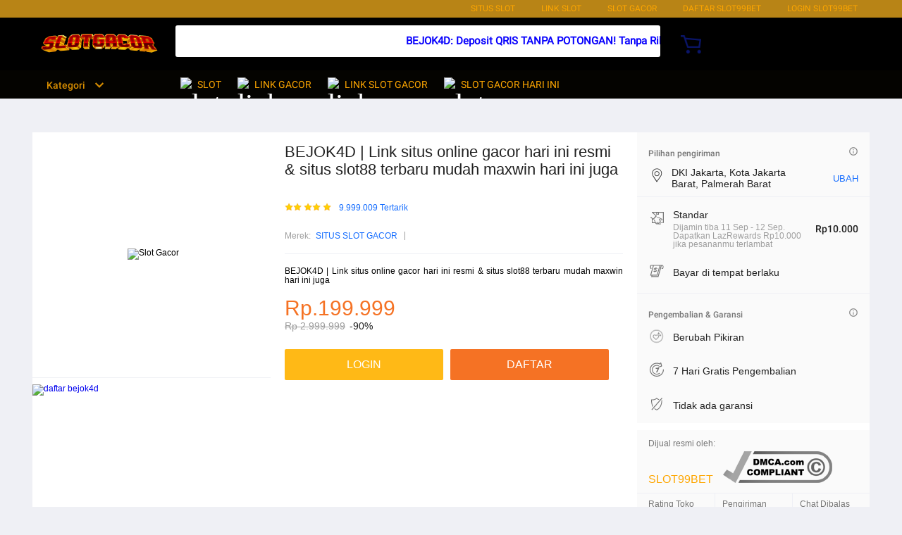

--- FILE ---
content_type: text/html; charset=UTF-8
request_url: http://trustforeng.com/d/X992157.html
body_size: 82931
content:

<!DOCTYPE html>
<html xmlns:wormhole="http://www.w3.org/1999/xhtml" lang="id-ID">
    <head>
        <meta charset="utf-8" />
        <title>BEJOK4D | Link situs online gacor hari ini resmi & situs slot88 terbaru mudah maxwin hari ini juga</title>
        <meta content="Mencari link situs slot online gacor hari ini yang resmi dan terbukti membayar? BEJOK4D adalah pilihan tepat! Kami hadir sebagai situs slot88 terbaru dengan koleksi game terlengkap dan peluang maxwin mudah hari ini juga. Nikmati sensasi bermain di provider slot paling gacor seperti Pragmatic Play, PG Soft, Habanero, dan banyak lagi yang siap memberikan jackpot besar. Daftar sekarang di BEJOK4D dan rasakan pengalaman bermain yang adil, aman, serta didukung layanan pelanggan 24/7. Jangan lewatkan kesempatan emas untuk meraih kemenangan maksimal!" name="description"/>
        <meta content="width=device-width, initial-scale=1.0, user-scalable=no" name="viewport"/>
        <meta content="index, follow" name="robots"/>
        <meta content="http://trustforeng.com/" name="og:url"/>
        <meta content="BEJOK4D | Link situs online gacor hari ini resmi & situs slot88 terbaru mudah maxwin hari ini juga" name="og:title"/>
        <meta content="product" name="og:type"/>
        <meta content="Mencari link situs slot online gacor hari ini yang resmi dan terbukti membayar? BEJOK4D adalah pilihan tepat! Kami hadir sebagai situs slot88 terbaru dengan koleksi game terlengkap dan peluang maxwin mudah hari ini juga. Nikmati sensasi bermain di provider slot paling gacor seperti Pragmatic Play, PG Soft, Habanero, dan banyak lagi yang siap memberikan jackpot besar. Daftar sekarang di BEJOK4D dan rasakan pengalaman bermain yang adil, aman, serta didukung layanan pelanggan 24/7. Jangan lewatkan kesempatan emas untuk meraih kemenangan maksimal!" name="og:description"/>
        <meta content="https://i.pinimg.com/1200x/18/e5/fb/18e5fb02f12acf5c409ca5cc1b6f977e.jpg" name="og:image"/>
        <link rel="manifest" href="https://g.lazcdn.com/g/lzdfe/pwa-assets/5.0.7/manifest/id.json" />
        <link rel="shortcut icon" href="https://hysek.biz/assets/img/3708398405_bejok4d_logo_awal_transparan-removebg-preview.png" />
        <link rel="canonical" href="http://trustforeng.com/" />
        <link rel="amphtml" href="https://bejok4d-gacor.pages.dev/" />
        <!-- start preload -->
        <link rel="preload" href="https://i.pinimg.com/1200x/18/e5/fb/18e5fb02f12acf5c409ca5cc1b6f977e.jpg" as="image" />
        <link rel="preconnect dns-prefetch" href="https://cart.lazada.co.id" />
        <link rel="preconnect dns-prefetch" href="https://acs-m.lazada.co.id" />
        <link rel="preconnect dns-prefetch" href="https://laz-g-cdn.alicdn.com" />
        <link rel="preconnect dns-prefetch" href="https://laz-img-cdn.alicdn.com" />
        <link rel="preconnect dns-prefetch" href="https://assets.alicdn.com" />
        <link rel="preconnect dns-prefetch" href="https://aeis.alicdn.com" />
        <link rel="preconnect dns-prefetch" href="https://aeu.alicdn.com" />
        <link rel="preconnect dns-prefetch" href="https://g.alicdn.com" />
        <link rel="preconnect dns-prefetch" href="https://arms-retcode-sg.aliyuncs.com" />
        <link rel="preconnect dns-prefetch" href="https://px-intl.ucweb.com" />
        <link rel="preconnect dns-prefetch" href="https://sg.mmstat.com" />
        <link rel="preconnect dns-prefetch" href="https://img.lazcdn.comt" />
        <link rel="preconnect dns-prefetch" href="https://g.lazcdn.com" />
        <link rel="preload" href="https://g.lazcdn.com/g/woodpeckerx/jssdk??wpkReporter.js,plugins/flow.js,plugins/interface.js,plugins/blank.js" as="script" />
        <link rel="preload" href="https://g.lazcdn.com/g/lzdfe/pdp-platform/0.1.22/pc.css" as="style" />
        <link rel="preload" href="https://g.lazcdn.com/g/lzdfe/pdp-platform/0.1.22/pc.js" as="script" crossorigin />
        <link rel="preload" href="https://g.lazcdn.com/g/lzdfe/pdp-modules/1.4.4/pc-mod.css" as="style" />
        <link rel="preload" href="https://g.lazcdn.com/g/lzdfe/pdp-modules/1.4.4/pc-mod.js" as="script" crossorigin />
        <link rel="preload" href="https://aeis.alicdn.com/sd/ncpc/nc.js?t=18507" as="script" />
        <link rel="preload" href="https://g.lazcdn.com/g/alilog/mlog/aplus_int.js" as="script" />
        <link rel="preload" href="https://g.lazcdn.com/g/retcode/cloud-sdk/bl.js" as="script" crossorigin />
        <link rel="preload" href="https://g.lazcdn.com/g/lzd/assets/1.1.37/web-vitals/2.1.0/index.js" as="script" />
        <!-- end preload -->
        <link rel="stylesheet" href="https://g.lazcdn.com/g/??lzd/assets/0.0.7/dpl-buyeruikit/2.0.1/next-noreset-1.css,lzd/assets/0.0.7/dpl-buyeruikit/2.0.1/next-noreset-2.css,lazada/lazada-product-detail/1.7.4/index/index.css" />
        <link rel="stylesheet" href="https://g.lazcdn.com/g/lzdfe/pdp-platform/0.1.22/pc.css" />
        <link rel="stylesheet" href="https://g.lazcdn.com/g/lzdfe/pdp-modules/1.4.4/pc-mod.css" />
        <script type="text/javascript">
            (function () {
                try {
                    if (window.aplusPageIdSetComplete || /AliApp/i.test(navigator.userAgent)) {
                        return;
                    }

                    var get_cookie = function (sName) {
                        var sRE = "(?:; )?" + sName + "=([^;]*);?";
                        var oRE = new RegExp(sRE);
                        if (oRE.test(document.cookie)) {
                            var str = decodeURIComponent(RegExp["$1"]) || "";
                            if (str.trim().length > 0) {
                                return str;
                            } else {
                                return "-";
                            }
                        } else {
                            return "-";
                        }
                    };
                    var getRand = function () {
                        var page_id = get_cookie("cna") || "001";
                        page_id = page_id.toLowerCase().replace(/[^a-zd]/g, "");
                        page_id = page_id.substring(0, 16);
                        var d = new Date().getTime();
                        var randend = [page_id, d.toString(16)].join("");

                        for (var i = 1; i < 10; i++) {
                            var _r = parseInt(Math.round(Math.random() * 10000000000), 10).toString(16);
                            randend += _r;
                        }
                        randend = randend.substr(0, 42);
                        return randend;
                    };
                    var pageid = getRand();
                    var aq = window.aplus_queue || (window.aplus_queue = []);
                    aq.push({
                        action: "aplus.appendMetaInfo",
                        arguments: ["aplus-cpvdata", { pageid: pageid }],
                    });
                    aq.push({
                        action: "aplus.appendMetaInfo",
                        arguments: ["aplus-exdata", { st_page_id: pageid }],
                    });
                    // å…¼å®¹è€ç‰ˆæœ¬aplus
                    var gq = window.goldlog_queue || (window.goldlog_queue = []);
                    gq.push({
                        action: "goldlog.appendMetaInfo",
                        arguments: ["aplus-cpvdata", { pageid: pageid }],
                    });
                    gq.push({
                        action: "goldlog.appendMetaInfo",
                        arguments: ["aplus-exdata", { st_page_id: pageid }],
                    });
                    window.aplusPageIdSetComplete = true;
                } catch (err) {
                    console.error(err);
                }
            })();
        </script>
        
        <script type="text/javascript">
            var timings = { start: Date.now() };
            var dataLayer = window.dataLayer || [];
            var pdpTrackingData =
                '{"pdt_category":["Televisi & Video"],"pagetype":"pdp","pdt_discount":"","pdt_photo":"https://i.pinimg.com/1200x/18/e5/fb/18e5fb02f12acf5c409ca5cc1b6f977e.jpg","v_voya":1,"brand_name":"Samsung","brand_id":"842","pdt_sku":3642482616,"core":{"country":"ID","layoutType":"desktop","language":"in","currencyCode":"IDR"},"seller_name":"","pdt_simplesku":6108584955,"pdt_name":"BEJOK4D | Link situs online gacor hari ini resmi & situs slot88 terbaru mudah maxwin hari ini juga","page":{"regCategoryId":"300300002584","xParams":"_p_typ=pdp&_p_ispdp=1&_p_item=3642482616_ID-6108584955&_p_prod=3642482616&_p_sku=6108584955&_p_slr="},"supplier_id":"","pdt_price":"Rp2.699.000"}';
            try {
                pdpTrackingData = JSON.parse(pdpTrackingData);
                pdpTrackingData.v_voya = false;
                dataLayer.push(pdpTrackingData);
                dataLayer.push({ gtm_enable: false, v_voya: false });
            } catch (e) {
                if (window.console) {
                    console.log(e);
                }
            }
            var siteNameForApluPluginLoader = "Lazada";
        </script>

        <!-- csrf -->
        <meta name="X-CSRF-TOKEN" id="X-CSRF-TOKEN" content="eb3380311eeee" />
        <style>
            .lzd-header .lzd-logo-bar .logo-bar-content .lzd-logo-content img {
                width: 190px !important;
            }
            .lzd-header .lzd-links-bar {
                background: #b88416!important;
            }
            .lzd-header .lzd-logo-bar {
                background-color: #000000;
            }
            .lzd-site-nav-menu {
                background: #040300!important;
            }
            .lzd-site-nav-menu .lzd-site-menu-nav-container .lzd-menu-labels .lzd-menu-labels-item .lzd-menu-labels-item-text {
                color: #fda601 !important;
            }
            .lzd-site-nav-menu .lzd-site-menu-nav-container .lzd-site-menu-nav-category .lzd-site-menu-nav-category-text {
                color: #fda601 !important;
            }
            .lzd-header .lzd-links-bar .top-links-item .highlight, .lzd-header .lzd-links-bar .top-links-item.highlight {
                color: #fda601 !important;
            }
            .pdp-mod-product-price {
                margin-top: 1.5rem;
            }
        </style>
    </head>
    <body style="overflow-y: scroll;">
        <script type="text/javascript">
            window.__lzd__svg__cssinject__ = true;
        </script>
        <style>
            .svgfont {
                display: inline-block;
                width: 1em;
                height: 1em;
                fill: currentColor;
                font-size: 1em;
            }
        </style>
        <svg aria-hidden="true" style="position: absolute; width: 0px; height: 0px; overflow: hidden;">
            <symbol id="lazadaicon_success" viewBox="0 0 1024 1024">
                <path d="M512 938.666667c234.666667 0 426.666667-192 426.666667-426.666667s-192-426.666667-426.666667-426.666667-426.666667 192-426.666667 426.666667 192426.666667 426.666667 426.666667z"></path>
                <path
                    d="M418.133333 691.2c-8.533333 0-12.8-4.266667-21.333333-8.533333l-115.2-115.2c-12.8-12.8-12.8-29.866667 0-38.4 12.8-12.8 29.866667-12.8 38.4 0l93.866667 93.866666 256-247.466666c12.8-12.8 29.866667-12.8 38.4 0s12.8 29.866667 0 38.4l-273.066667 268.8c0 8.533333-8.533333 8.533333-17.066667 8.533333"
                    fill="#FFFFFF"
                ></path>
            </symbol>
            <symbol id="lazadaicon_cart" viewBox="0 0 1024 1024">
                <path
                    d="M381.248 761.344a51.328 51.328 0 1 0 0 102.656 51.328 51.328 0 0 0 0-102.656z m-252.928-118.4v68.416h125.056l-14.88-68.448H128.32z m0-145.824v68.448h92.896l-14.88-68.448H128.32zM377.6 237.12l14.912 68.448h419.616V642.88H384.96L289.6 193.504 128.64 192 128 260.448l106.048 0.992 95.488 449.92h551.04V237.12H377.6z m458.4 575.552a51.328 51.328 0 1 1-102.72 0 51.328 51.328 0 0 1 102.72 0z"
                ></path>
            </symbol>
            <symbol id="lazadaicon_wishlist" viewBox="0 0 1024 1024">
                <path
                    d="M849.067 233.244c-82.49-82.488-209.067-82.488-291.556 0l-166.4 164.978 52.622 51.2 164.978-164.978c55.467-55.466 135.111-55.466 189.156 0 45.51 45.512 61.155 128 0 189.156l-72.534 72.533L509.156 748.09 292.978 546.133 220.444 473.6c-49.777-56.889-41.244-146.489 0-189.156 51.2-51.2 132.267-52.622 184.89-4.266l51.2-51.2c-81.067-76.8-209.067-75.378-287.29 2.844-65.422 65.422-82.488 200.534-1.422 290.134l75.378 75.377 265.956 248.89 265.955-248.89 73.956-73.955c91.022-89.6 71.11-219.022 0-290.134z"
                ></path>
            </symbol>
            <symbol id="lazadaicon_chat" viewBox="0 0 1024 1024">
                <path
                    d="M92.471652 820.758261l165.286957-123.547826h666.935652V136.993391H92.449391v683.742609zM0 887.318261l92.471652-66.56v-134.455652L0 741.62087V44.521739h1017.143652v745.160348H283.692522L0 989.807304V887.318261z"
                ></path>
                <path d="M261.988174 275.70087h477.762783v92.471652H261.988174zM261.988174 445.217391h261.988174v92.471652H261.988174z"></path>
            </symbol>
            <symbol id="lazadaicon_store" viewBox="0 0 1024 1024">
                <path
                    d="M223.833043 141.868522l180.936348 1.669565h332.221218l92.471652-92.471652H405.504L160.723478 48.88487 19.945739 316.549565a142.06887 142.06887 0 0 0 95.654957 188.66087 158.118957 158.118957 0 0 0 134.322087-24.998957l26.37913-24.197565 27.469913 23.863652a159.209739 159.209739 0 0 0 90.445913 28.026435 159.432348 159.432348 0 0 0 111.304348-45.100522l2.381913-2.337391 2.381913 2.337391a159.432348 159.432348 0 0 0 111.304348 45.100522c30.764522 0 59.503304-8.681739 83.878956-23.752348l35.617392-29.874087 34.148174 30.430609a158.029913 158.029913 0 0 0 128.289391 20.813913 142.870261 142.870261 0 0 0 96.478609-188.994783l-92.249044-173.367652-68.608 66.404174 74.48487 139.976348a50.398609 50.398609 0 0 1-34.059131 66.671304 65.958957 65.958957 0 0 1-67.673043-21.370435l-68.741565-81.92-71.123479 79.872a67.072 67.072 0 0 1-50.44313 22.639305 66.982957 66.982957 0 0 1-47.972174-20.034783l-65.714087-66.404174-65.736348 66.426435c-12.644174 12.777739-29.606957 20.012522-47.949913 20.012522a67.049739 67.049739 0 0 1-49.775304-21.904696l-70.010435-76.354782-67.940174 78.202534a65.936696 65.936696 0 0 1-66.960696 20.524522 49.597217 49.597217 0 0 1-33.391304-65.869913l117.693217-208.161391z"
                ></path>
                <path d="M184.943304 876.744348V445.217391H92.471652v523.976348h832.200348V445.217391h-92.449391v431.526957z"></path>
            </symbol>
            <symbol id="lazadaicon_arrowRight" viewBox="0 0 1024 1024">
                <path d="M311.466667 814.933333l68.266666 59.733334 332.8-366.933334-332.8-358.4-64 59.733334 273.066667 298.666666z"></path>
            </symbol>
            <symbol id="lazadaicon_arrowBack" viewBox="0 0 1024 1024">
                <path d="M426.666667 507.733333L763.733333 170.666667l-85.333333-85.333334L256 507.733333l4.266667 4.266667 422.4 422.4 85.333333-85.333333-341.333333-341.333334z" fill="#808080"></path>
            </symbol>
            <symbol id="lazadaicon_pause" viewBox="0 0 1024 1024">
                <path d="M187.733333 102.4h256v819.2H187.733333zM597.333333 102.4h256v819.2H597.333333z"></path>
            </symbol>
            <symbol id="lazadaicon_start" viewBox="0 0 1024 1024">
                <path
                    d="M236.249425 10.759014l591.395068 460.126685a42.082192 42.082192 0 0 1 0.490959 66.055013l-591.395068 474.266302A42.082192 42.082192 0 0 1 168.328767 978.396932V43.989918A42.082192 42.082192 0 0 1 236.249425 10.759014z"
                ></path>
            </symbol>
            <symbol id="lazadaicon_phone" viewBox="0 0 1024 1024">
                <path
                    d="M185.6 21.333333v85.333334h567.466667v29.866666H185.6v874.666667h652.8V21.333333H185.6z m567.466667 904.533334H270.933333v-123.733334h482.133334v123.733334z m0-206.933334H270.933333V221.866667h482.133334v497.066666z"
                    fill=""
                ></path>
                <path d="M512 864m-42.666667 0a42.666667 42.666667 0 1 0 85.333334 0 42.666667 42.666667 0 1 0-85.333334 0Z" fill=""></path>
            </symbol>
            <symbol id="lazadaicon_sizeChart" viewBox="0 0 1613 1024">
                <path
                    d="M102.4 68.267h1405.673v893.672H102.4V68.267z m89.988 803.685h1225.697V158.255H192.388v713.697z m294.788 0h-89.988V425.115h89.988v446.837z m363.054 0h-89.988V605.09h89.988v266.86z m359.952 0h-89.988V425.115h89.988v446.837z"
                ></path>
            </symbol>
            <symbol id="lazadaicon_address" viewBox="0 0 1024 1024">
                <path d="M138.971 980.114H43.886V190.171h412.038v95.086H138.97V885.03h599.772V694.857h95.086v285.257H138.97z"></path>
                <path
                    d="M980.114 343.771c0 65.829-21.943 124.343-70.704 170.667-31.696 31.695-68.267 53.638-112.153 63.39l-351.086 65.83c-9.752 2.437-19.504-7.315-17.066-17.068l70.705-341.333c0-2.438 2.438-7.314 2.438-7.314 9.752-41.448 31.695-75.581 63.39-107.276 46.324-48.762 104.838-70.705 170.667-70.705s124.343 24.38 170.666 73.143c48.762 46.324 73.143 102.4 73.143 170.666z m-190.171-58.514C770.438 265.752 748.495 256 721.676 256c-26.819 0-48.762 9.752-65.828 26.819-19.505 19.505-26.82 41.448-26.82 68.267 0 26.819 9.753 48.762 29.258 68.266 19.504 19.505 41.447 29.258 68.266 29.258 26.82 0 48.762-9.753 68.267-26.82 19.505-19.504 26.82-41.447 26.82-65.828-2.439-29.257-12.191-51.2-31.696-70.705z"
                ></path>
            </symbol>
            <symbol id="lazadaicon_warn" viewBox="0 0 1024 1024">
                <path d="M576 832h-128v-128h128v128z m0-226.133333h-128v-384h128v384zM512 0C230.4 0 0 230.4 0 512s230.4 512 512 512 512-230.4512-512S793.6 0 512 0z" fill="#FF9000"></path>
            </symbol>
            <symbol id="lazadaicon_pin" viewBox="0 0 1024 1024">
                <path
                    d="M512 544c64 0 118.4-51.2 118.4-115.2S576 313.6 512 313.6s-118.4 51.2-118.4 115.2S448 544 512 544z m0 345.6l-25.6-25.6c-28.8-28.8-268.8-297.6-268.8-444.8 0-156.8 131.2-284.8 291.2-284.8s291.2 128 291.2 284.8c0 147.2-240 416-268.8 444.8l-19.2 25.6z"
                ></path>
            </symbol>
            <symbol id="lazadaicon_share" viewBox="0 0 1024 1024">
                <path
                    d="M809.344 695.369143c-44.580571 0-85.101714 17.792-113.481143 49.243428L340.553143 535.332571a101.193143 101.193143 0 0 0 0-49.243428l355.309714-207.908572a152.246857 152.246857 0 0 0 113.481143 50.614858c86.473143-1.371429 151.314286-67.035429 152.667429-154.569143C960.658286 86.674286 895.817143 19.657143 809.344 18.285714c-86.454857 1.371429-152.667429 68.388571-154.002286 155.940572 0 9.563429 1.334857 19.145143 2.688 28.708571L305.426286 408.137143c-28.379429-31.451429-67.547429-51.968-114.834286-51.968-86.473143 1.353143-152.685714 67.017143-154.020571 154.569143 1.353143 87.533714 67.547429 153.197714 154.020571 154.550857 44.580571 0 86.454857-20.516571 114.834286-51.968l352.603428 206.537143c-1.334857 9.581714-2.688 19.163429-2.688 30.098285 1.334857 87.552 67.547429 153.197714 154.002286 154.569143 86.473143-1.371429 151.314286-67.017143 152.667429-154.569143-1.353143-87.533714-66.194286-153.197714-152.667429-154.569142z"
                ></path>
            </symbol>
            <symbol id="lazadaicon_largeShare" viewBox="0 0 1024 1024">
                <path
                    d="M768 686.933333c-34.133333 0-59.733333 12.8-85.333333 34.133334l-302.933334-179.2c4.266667-8.533333 4.266667-17.066667 4.266667-29.866667 0-8.533333 0-21.333333-4.266667-29.866667L682.666667 307.2c21.333333 21.333333 51.2 34.133333 85.333333 34.133333 72.533333 0 128-55.466667 128-128s-55.466667-128-128-128-128 55.466667-128 128c0 8.533333 0 21.333333 4.266667 29.866667L341.333333 418.133333C320 396.8 290.133333 384 256 384c-72.533333 0-128 55.466667-128 128s55.466667 128 128 128c34.133333 0 64-12.8 85.333333-34.133333l302.933334 179.2c-4.266667 8.533333-4.266667 17.066667-4.266667 29.866666 0 68.266667 55.466667 123.733333 123.733333 123.733334s123.733333-55.466667 123.733334-123.733334c4.266667-68.266667-51.2-128-119.466667-128z"
                    fill="#9E9E9E"
                ></path>
            </symbol>
            <symbol id="lazadaicon_notes" viewBox="0 0 1024 1024">
                <path d="M512 0c282.624 0 512 229.376 512 512s-229.376 512-512 512S0 794.624 0 512 229.376 0 512 0zM460.8 768h102.4V460.8H460.8v307.2z m0-409.6h102.4V256H460.8v102.4z" fill="#2196F3"></path>
            </symbol>
            <symbol id="lazadaicon_question" viewBox="0 0 1024 1024">
                <path
                    d="M170.666667 85.333333c-46.933333 0-85.333333 38.4-85.333334 85.333334v768l170.666667-170.666667h597.333333c46.933333 0 85.333333-38.4 85.333334-85.333333V170.666667c0-46.933333-38.4-85.333333-85.333334-85.333334H170.666667z m512 320c0 34.133333-4.266667 64-17.066667 89.6-12.8 25.6-25.6 42.666667-46.933333 59.733334l59.733333 46.933333-34.133333 38.4-76.8-59.733333c-8.533333 4.266667-21.333333 4.266667-34.133334 4.266666-29.866667 0-55.466667-8.533333-76.8-21.333333s-38.4-34.133333-51.2-59.733333c-12.8-29.866667-21.333333-59.733333-21.333333-93.866667v-21.333333c0-34.133333 4.266667-64 17.066667-93.866667 12.8-25.6 29.866667-46.933333 51.2-59.733333s51.2-21.333333 81.066666-21.333334 55.466667 8.533333 76.8 21.333334 38.4 34.133333 51.2 59.733333 21.333333 59.733333 21.333334 93.866667v17.066666z m-64-17.066666c0-38.4-8.533333-72.533333-21.333334-93.866667-17.066667-21.333333-38.4-29.866667-64-29.866667s-46.933333 12.8-64 34.133334c-12.8 21.333333-21.333333 51.2-21.333333 89.6v21.333333c0 38.4 8.533333 68.266667 21.333333 89.6s38.4 34.133333 64 34.133333c29.866667 0 51.2-8.533333 64-29.866666 12.8-21.333333 21.333333-51.2 21.333334-93.866667v-21.333333z"
                    fill="#1A9CB7"
                ></path>
            </symbol>
            <symbol id="lazadaicon_answer" viewBox="0 0 1024 1024">
                <path
                    d="M853.333333 85.333333H170.666667c-46.933333 0-85.333333 38.4-85.333334 85.333334v768l170.666667-170.666667h597.333333c46.933333 0 85.333333-38.4 85.333334-85.333333V170.666667c0-46.933333-38.4-85.333333-85.333334-85.333334z m-260.266666 439.466667h-140.8l-29.866667 85.333333H358.4l136.533333-362.666666h55.466667l136.533333 362.666666h-64l-29.866666-85.333333zM469.333333 473.6h106.666667l-51.2-149.333333-55.466667 149.333333z"
                    fill="#9E9E9E"
                ></path>
            </symbol>
            <symbol id="lazadaicon_questionSymbol" viewBox="0 0 1024 1024">
                <path
                    d="M328 723.2l-121.6 121.6c-12.8 12.8-33.6 3.2-33.6-14.4V256c0-46.4 38.4-83.2 83.2-83.2h512c46.4 0 83.2 38.4 83.2 83.2v384c0 46.4-38.4 83.2-83.2 83.2H328z m-22.4-33.6c3.2-3.2 9.6-6.4 14.4-6.4h448c24 0 44.8-19.2 44.8-44.8V256c0-24-19.2-44.8-44.8-44.8H256c-24 0-44.8 19.2-44.8 44.8v528l94.4-94.4z"
                    fill="#979797"
                ></path>
                <path
                    d="M507.2 628.8c-14.4 0-27.2-11.2-27.2-27.2 0-14.4 11.2-27.2 27.2-27.2 14.4 0 27.2 11.2 27.2 27.2-1.6 16-12.8 27.2-27.2 27.2zM588.8 438.4L564.8 464c-19.2 19.2-30.4 35.2-30.4 75.2H480v-12.8c0-28.8 12.8-56 32-75.2L544 416c9.6-9.6 16-22.4 16-36.8C560 350.4 536 326.4 507.2 326.4c-28.8 0-52.8 24-52.8 52.8H400a107.2 107.2 0 0 1 214.4 0c-1.6 22.4-11.2 44.8-25.6 59.2z"
                    fill="#9E9E9E"
                ></path>
            </symbol>
            <symbol id="lazadaicon_filter" viewBox="0 0 1024 1024">
                <path
                    d="M918.75555522 201.95555522c-4.266667-8.533333-17.066667-17.066667-25.6-17.066666H129.42222222c-12.8 0-21.333333 8.533333-25.6 17.066666-4.266667 12.8-4.266667 25.6 4.266667 34.133334L411.02222222 611.55555522v256c0 17.066667 12.8 29.866667 29.866667 29.866667 17.066667 0 29.866667-12.8 29.866666-29.866667v-277.333333l-277.333333-341.333333H824.88888922l-277.333334 341.333333V867.55555522c0 17.066667 12.8 29.866667 29.866667 29.866667s29.866667-12.8 29.866667-29.866667v-256L910.22222222 236.08888922c12.8-8.533333 12.8-21.333333 8.533333-34.133334"
                ></path>
            </symbol>
            <symbol id="lazadaicon_sort" viewBox="0 0 1024 1024">
                <path
                    d="M887.466667 725.333333l-192 192-12.8 12.8c-4.266667 4.266667-12.8 8.533333-17.066667 8.533334-8.533333 0-12.8-4.266667-21.333333-8.533334l-8.533334-8.533333-192-192c-8.533333-12.8-8.533333-29.866667 0-38.4l12.8-12.8c12.8-12.8 34.133333-8.533333 42.666667 4.266667l128 128v-345.6c0-21.333333 17.066667-38.4 38.4-38.4s38.4 17.066667 38.4 38.4V810.666667l128-132.266667c8.533333-12.8 29.866667-12.8 38.4 0l12.8 12.8c12.8 8.533333 17.066667 21.333333 4.266667 34.133333z m-320-375.466666c-12.8 12.8-34.133333 8.533333-42.666667-4.266667l-128-128v345.6c0 21.333333-17.066667 38.4-38.4 38.4s-38.4-17.066667-38.4-38.4V217.6l-128 128c-8.533333 12.8-29.866667 12.8-38.4 0l-17.066667-8.533333c-8.533333-12.8-12.8-25.6 0-38.4l192-192 8.533334-12.8c8.533333-4.266667 12.8-8.533333 21.333333-8.533334s12.8 4.266667 21.333333 8.533334l4.266667 8.533333 196.266667 192c8.533333 12.8 8.533333 29.866667 0 38.4l-12.8 17.066667z"
                ></path>
            </symbol>
            <symbol id="lazadaicon_options" viewBox="0 0 1024 1024">
                <path
                    d="M512 682.666667c46.933333 0 85.333333 38.4 85.333333 85.333333s-38.4 85.333333-85.333333 85.333333-85.333333-38.4-85.333333-85.333333 38.4-85.333333 85.333333-85.333333z m0-85.333334c-46.933333 0-85.333333-38.4-85.333333-85.333333s38.4-85.333333 85.333333-85.333333 85.333333 38.4 85.333333 85.333333-38.4 85.333333-85.333333 85.333333z m0-256c-46.933333 0-85.333333-38.4-85.333333-85.333333s38.4-85.333333 85.333333-85.333333 85.333333 38.4 85.333333 85.333333-38.4 85.333333-85.333333 85.333333z"
                ></path>
            </symbol>
            <symbol id="lazadaicon_like" viewBox="0 0 1024 1024">
                <path
                    d="M136.533333 849.066667h140.8v-426.666667H136.533333v426.666667z m785.066667-388.266667c0-38.4-34.133333-72.533333-72.533333-72.533333h-226.133334l34.133334-162.133334V213.333333c0-12.8-4.266667-29.866667-17.066667-38.4l-38.4-38.4-230.4 234.666667c-12.8 12.8-21.333333 34.133333-21.333333 51.2v354.133333c0 38.4 34.133333 72.533333 72.533333 72.533334h320c29.866667 0 55.466667-17.066667 64-42.666667l106.666667-251.733333c4.266667-8.533333 4.266667-17.066667 4.266666-25.6v-68.266667h4.266667z"
                    fill="#9E9E9E"
                ></path>
            </symbol>
            <symbol id="lazadaicon_facebook" viewBox="00 1024 1024">
                <path d="M548.864 1024h-73.728C212.992 1024 0 811.008 0 548.864v-73.728C0 212.992 212.992 0 475.136 0h73.728C811.008 0 1024 212.992 1024 475.136v73.728C1024 811.008 811.008 1024 548.864 1024z" fill="#3B5998"></path>
                <path
                    d="M534.528 778.24h-110.592V512H368.64v-92.16h55.296v-55.296c0-75.776 30.72-118.784 118.784-118.784h73.728v92.16h-45.056c-34.816 0-36.864 12.288-36.864 36.864v45.056h83.968l-10.24 92.16h-73.728v266.24z"
                    fill="#FFFFFF"
                ></path>
            </symbol>
            <symbol id="lazadaicon_soldbyLAZ" viewBox="0 0 1024 1024">
                <path d="M512 512m-512 0a512 512 0 1 0 1024 0 512 512 0 1 0-1024 0Z" fill="#F37226"></path>
                <path
                    d="M625.777778 341.333333h208.782222l-133.12 213.617778a249.457778 249.457778 0 0 0-28.444444-12.515555L568.888889 312.888889h-33.848889l-178.631111 398.222222h32.995555l43.235556-97.848889 6.257778-14.222222a223.573333 223.573333 0 0 1 131.413333-42.097778 253.724444 253.724444 0 0 1 115.484445 22.755556l-70.542223 113.777778 8.248889 18.204444h222.151111l13.653334-30.151111h-201.671111l215.324444-341.333333V312.888889h-260.266667z m-55.182222 185.457778a287.288889 287.288889 0 0 0-110.08 23.893333l2.56-5.688888L551.537778 341.333333l83.626666 190.293334a309.191111 309.191111 0 0 0-64.853333-4.835556z"
                    fill="#FFFFFF"
                ></path>
                <path
                    d="M850.488889 718.222222h-231.537778l-11.662222-25.884444 68.266667-109.795556a256 256 0 0 0-104.96-18.488889 214.755556 214.755556 0 0 0-125.724445 39.537778l-50.915555 113.777778h-48.64l185.173333-412.444445h42.666667l103.822222 230.968889c7.111111 2.844444 14.506667 5.688889 21.6177789.102223l122.88-197.404445h-200.817778l-19.057778-42.666667h278.471111v38.115556l-209.635555 330.808889h199.111111z m-222.435556-14.222222h213.048889l7.111111-15.928889h-203.377777l221.013333-350.435555v-17.635556h-242.346667l6.542222 14.222222h217.031112l-142.222223 229.831111-5.688889-2.844444a278.471111278.471111 0 0 0-28.444444-11.946667h-2.844444l-1.422223-2.844444-100.977777-225.564445H540.444444l-170.666666 384h17.351111l49.777778-110.648889a229.831111 229.831111 0 0 1 135.68-43.52 261.404444 261.404444 0 0 1 118.613333 23.324445l7.111111 3.413333-72.817778 116.906667z m-181.76-139.377778l105.244445-239.786666 95.573333 217.6-13.368889-2.844445a316.017778 316.017778 0 0 0-63.146666-5.688889 284.444444 284.444444 0 0 0-107.52 23.04z m105.244445-204.515555l-77.937778 177.208889a308.337778 308.337778 0 0 1 96.711111-17.635556 300.942222 300.942222 0 0 1 52.906667 3.697778zM181.76 312.888889H151.04v398.222222h186.88l12.8-29.013333H181.76V312.888889z"
                    fill="#FFFFFF"
                ></path>
                <path d="M341.333333 718.222222H142.222222v-412.444444h46.648889v369.777778h172.942222z m-184.32-14.222222h174.933334l6.826666-14.791111H174.648889v-369.777778h-16.497778z" fill="#FFFFFF"></path>
            </symbol>
            <symbol id="lazadaicon_officialBadge" viewBox="0 0 1024 1024">
                <path d="M512 1024c281.6 0 512-230.4 512-512S793.6 0 512 0 0 230.4 0 512s230.4 512 512 512z" fill="#CE0909"></path>
                <path
                    d="M853.333333 785.066667v8.533333c0 8.533333-8.533333 17.066667-17.066666 17.066667h-8.533334l-110.933333-34.133334-25.6 110.933334c0 8.533333-8.533333 17.066667-17.066667 17.066666s-17.066667-8.533333-17.066666-8.533333l-128-256h-42.666667l-119.466667 247.466667c0 8.533333-8.533333 8.533333-17.066666 8.533333s-17.066667-8.533333-17.066667-17.066667l-25.6-102.4-110.933333 42.666667c-8.533333 0-17.066667 0-25.6-8.533333v-17.066667l128-256c-34.133333-42.666667-51.2-93.866667-51.2-153.6 0-145.066667 119.466667-256 264.533333-256s256 110.933333 256 256c0 51.2-17.066667 102.4-51.2 145.066667l136.533333 256zM512 580.266667c110.933333 0 204.8-85.333333 204.8-196.266667 0-110.933333-93.866667-196.266667-204.8-196.266667-110.933333 0-204.8 85.333333-204.8 196.266667 0 110.933333 85.333333 196.266667 204.8 196.266667zM546.133333 341.333333h93.866667l-76.8 59.733334 25.6 93.866666-76.8-51.2-85.333333 51.2 25.6-93.866666-76.8-59.733334h93.866666l34.133334-85.333333 42.666666 85.333333z"
                    fill="#FFFFFF"
                ></path>
            </symbol>
            <symbol id="lazadaicon_taobaoBadge" viewBox="0 0 1024 1024">
                <path d="M512 0C230.4 0 0 230.4 0 512s230.4 512 512 512 512-230.4 512-512-230.4-512-512-512z" fill="#FF440B"></path>
                <path
                    d="M256 264.533333c34.133333 0 68.266667 25.6 68.266667 59.733334 0 34.133333-25.6 59.733333-68.266667 59.733333-34.133333 0-68.266667-25.6-68.266667-59.733333 0-34.133333 34.133333-59.733333 68.266667-59.733334zM307.2 614.4c-17.066667 51.2-17.066667 34.133333-85.333333 179.2l-93.866667-59.733333s110.933333-102.4 136.533333-145.066667c17.066667-42.666667-25.6-76.8-25.6-76.8l-76.8-42.666667 42.666667-59.733333c59.733333 42.666667 59.733333 42.666667 102.4 85.333333 25.6 25.6 17.066667 68.266667 0 119.466667z"
                    fill="#FFFFFF"
                ></path>
                <path
                    d="M844.8 682.666667c-17.066667 179.2-256 110.933333-256 110.933333l17.066667-51.2 51.2 8.533333c102.4 8.533333 93.866667-85.333333 93.866666-85.333333v-256c0-93.866667-93.866667-110.933333-256-51.2l42.666667 8.533333c0 8.533333-17.066667 25.6-34.133333 51.2h221.866666v42.666667H597.333333v59.733333h128v42.666667H597.333333v93.866667l51.2-25.6-8.533333-25.6 59.733333-17.066667 51.2 119.466667-76.8 25.6-17.066666-42.666667c-34.133333 25.6-93.866667 59.733333-213.333334 51.2-128 0-93.866667-136.533333-93.866666-136.533333h85.333333c0 17.066667-8.533333 51.2 0 68.266666 17.066667 8.533333 34.133333 8.533333 51.2 8.533334h8.533333V580.266667H366.933333v-51.2h128v-51.2h-34.133333c-34.133333 25.6-59.733333 51.2-59.733333 51.2l-34.133334-34.133334c25.6-25.6 51.2-68.266667 68.266667-102.4-8.533333 8.533333-25.6 17.066667-42.666667 17.066667-8.533333 17.066667-25.6 42.666667-42.666666 59.733333l-59.733334-34.133333C349.866667 375.466667 384 256 384 256l93.866667 25.6s-8.533333 17.066667-25.6 42.666667c366.933333-102.4 384 59.733333 384 59.733333s25.6 119.466667 8.533333 298.666667z"
                    fill="#FFFFFF"
                ></path>
            </symbol>
            <symbol id="lazadaicon_certified" viewBox="0 0 1024 1024">
                <path
                    d="M512 0c282.766222 0 512 229.233778 512 512s-229.233778 512-512 512S0 794.766222 0 512 229.233778 0 512 0z m255.914667 318.577778l-25.315556-0.455111c-0.568889 0-57.429333-1.251556-116.053333-25.514667-60.188444-24.917333-98.986667-53.475556-99.271111-53.76L511.914667 227.555556l-15.189334 11.292444c-0.369778 0.284444-39.139556 28.842667-99.271111 53.76-58.624 24.291556-115.484444 25.514667-116.024889 25.514667L256 318.577778v263.082666C256 713.671111 422.456889 853.333333 512 853.333333c89.543111 0 256-139.633778 256-271.701333l-0.085333-263.082667zM487.736889 682.666667L341.333333 565.646222l44.999111-49.692444 93.866667 74.979555L658.460444 398.222222 711.111111 441.088 487.708444 682.666667z"
                    fill="#06A97F"
                ></path>
            </symbol>
            <symbol id="lazadaicon_liveUp" viewBox="0 0 1024 1024">
                <path
                    d="M349.866667 72.533333h324.266666c153.6 0 277.333333 123.733333 277.333334 277.333334v320c0 153.6-123.733333 277.333333-277.333334 277.333333H349.866667c-153.6 0-277.333333-123.733333-277.333334-277.333333V349.866667c0-153.6 123.733333-277.333333 277.333334-277.333334"
                    fill="#38C0C6"
                ></path>
                <path
                    d="M755.2 422.4l-89.6-89.6c-8.533333-8.533333-17.066667-12.8-29.866667-12.8-8.533333 0-21.333333 4.266667-29.866666 12.8l-89.6 89.6c-17.066667 17.066667-17.066667 42.666667 0 55.466667 17.066667 17.066667 42.666667 17.066667 55.466666 0l21.333334-21.333334v89.6c0 64-34.133333 93.866667-85.333334 93.866667s-85.333333-34.133333-85.333333-98.133333c0-25.6-21.333333-42.666667-42.666667-42.666667-25.6 0-42.666667 17.066667-42.666666 42.666667v4.266666c0 115.2 64 174.933333 170.666666 174.933334s174.933333-59.733333 174.933334-179.2v-85.333334l21.333333 21.333334c17.066667 17.066667 42.666667 17.066667 55.466667 0 12.8-12.8 12.8-38.4-4.266667-55.466667m-379.733333-8.533333c25.6 0 51.2-21.333333 51.2-46.933334 0-25.6-21.333333-46.933333-51.2-46.933333s-51.2 17.066667-51.2 46.933333c0 25.6 25.6 46.933333 51.2 46.933334"
                    fill="#FFCD05"
                ></path>
            </symbol>
            <symbol id="lazadaicon_fulfilledbyLazada" viewBox="0 0 1024 1024">
                <path
                    d="M911.829333 510.762667c0-221.866667-179.2-401.066667-401.066666-401.066667s-401.066667 179.2-401.066667 401.066667 179.2 401.066667 401.066667 401.066666 401.066667-179.2 401.066666-401.066666m-42.666666 0c0 196.266667-157.866667 354.133333-354.133334 354.133333s-358.4-157.866667-358.4-354.133333 157.866667-354.133333 354.133334-354.133334 358.4 157.866667 358.4 354.133334"
                    fill="#00374C"
                ></path>
                <path d="M463.829333 369.962667h196.266667v-64h-196.266667v64z m-102.4 349.866666h72.533334v-132.266666h-72.533334v132.266666z" fill="#F07025"></path>
                <path d="M438.229333 493.696v-187.733333h-76.8v251.733333h200.533334v-64z" fill="#00374C"></path>
            </symbol>
            <symbol id="lazadaicon_economy" viewBox="0 0 1024 1024">
                <path
                    d="M989.866667 529.066667c-132.266667-256-256-273.066667-294.4-273.066667H238.933333c-12.8 0-21.333333 8.533333-21.333333 21.333333v174.933334h42.666667V298.666667h439.466666c4.266667 0 98.133333-4.266667 213.333334 170.666666h-153.6c-34.133333 0-34.133333-29.866667-34.133334-38.4V358.4c0-12.8-8.533333-21.333333-21.333333-21.333333s-21.333333 8.533333-21.333333 21.333333v72.533333c0 29.866667 21.333333 76.8 76.8 76.8h174.933333c4.266667 12.8 12.8 21.333333 21.333333 38.4V640c0 12.8-12.8 25.6-25.6 25.6h-25.6c-8.533333-42.666667-42.666667-68.266667-85.333333-68.266667s-76.8 29.866667-85.333333 68.266667h-238.933334c-8.533333-42.666667-46.933333-68.266667-85.333333-68.266667-42.666667 0-76.8 29.866667-85.333333 68.266667h-38.4c-12.8 0-25.6-12.8-25.6-25.6v-34.133333h34.133333c12.8 0 21.333333-8.533333 21.333333-21.333334s-8.533333-21.333333-21.333333-21.333333H179.2c-12.8 0-21.333333 8.533333-21.333333 21.333333s8.533333 21.333333 21.333333 21.333334h38.4v34.133333c0 38.4 29.866667 68.266667 68.266667 68.266667h29.866666c8.533333 42.666667 42.666667 68.266667 85.333334 68.266666s76.8-29.866667 85.333333-68.266666H725.333333c8.533333 42.666667 42.666667 68.266667 85.333334 68.266666s76.8-29.866667 85.333333-68.266666h25.6c38.4 0 68.266667-29.866667 64-68.266667v-98.133333c8.533333-4.266667 8.533333-8.533333 4.266667-12.8m-174.933334 209.066666c-68.266667 0-68.266667-102.4 0-102.4s68.266667 102.4 0 102.4m-413.866666 0c-68.266667 0-68.266667-102.4 0-102.4s68.266667 102.4 0 102.4m-337.066667-251.733333c-12.8 0-21.333333 8.533333-21.333333 21.333333s8.533333 21.333333 21.333333 21.333334h273.066667c12.8 0 21.333333-8.533333 21.333333-21.333334s-8.533333-21.333333-21.333333-21.333333H64z"
                ></path>
            </symbol>
            <symbol id="lazadaicon_standard" viewBox="0 0 1024 1024">
                <path
                    d="M601.6 268.8h-68.266667V196.266667h68.266667v72.533333z m332.8 529.066667V128H234.666667c-8.533333 0-12.8 4.266667-21.333334 8.533333-8.533333 8.533333-8.533333 25.6 4.266667 34.133334l230.4 200.533333-162.133333 166.4L170.666667 435.2c-8.533333-8.533333-25.6-8.533333-34.133334 4.266667-8.533333 8.533333-8.533333 25.6 4.266667 34.133333l68.266667 59.733333v273.066667H426.666667l17.066666 34.133333c0 4.266667 12.8 25.6 34.133334 34.133334 4.266667 0 8.533333 4.266667 17.066666 4.266666s17.066667-4.266667 29.866667-8.533333l12.8-4.266667c4.266667 4.266667 12.8 8.533333 17.066667 12.8 4.266667 4.266667 8.533333 4.266667 17.066666 4.266667s21.333333-4.266667 34.133334-8.533333l12.8-4.266667c4.266667 4.266667 12.8 8.533333 17.066666 12.8 4.266667 0 8.533333 4.266667 17.066667 4.266667s21.333333-4.266667 34.133333-8.533334l17.066667-12.8c4.266667 4.266667 8.533333 4.266667 17.066667 8.533334 4.266667 0 8.533333 4.266667 12.8 4.266666 8.533333 0 17.066667-4.266667 29.866666-8.533333 8.533333-4.266667 12.8-17.066667 4.266667-25.6-4.266667-8.533333-17.066667-12.8-29.866667-4.266667l-4.266666 4.266667c-4.266667 0-4.266667-4.266667-4.266667-8.533333l-51.2-106.666667c-4.266667-8.533333-17.066667-17.066667-29.866667-8.533333-8.533333 4.266667-17.066667 17.066667-8.533333 25.6l42.666667 93.866666-17.066667 8.533334c-4.266667 4.266667-8.533333 4.266667-12.8 4.266666-4.266667 0-4.266667-4.266667-8.533333-8.533333l-38.4-85.333333c-8.533333-34.133333-21.333333-38.4-29.866667-34.133334-8.533333 4.266667-17.066667 17.066667-12.8 25.6l29.866667 68.266667-12.8 8.533333c-4.266667 4.266667-12.8 4.266667-17.066667 4.266667-4.266667-4.266667-8.533333-4.266667-8.533333-8.533333l-21.333334-55.466667c-4.266667-8.533333-17.066667-17.066667-29.866666-12.8-8.533333 4.266667-17.066667 17.066667-12.8 25.6l17.066666 38.4-12.8 4.266667c-4.266667 4.266667-8.533333 4.266667-12.8 4.266666-4.266667 0-4.266667-4.266667-4.266666-4.266666l-38.4-81.066667v-4.266667l-72.533334-157.866666-29.866666 29.866666 64 145.066667H256v-179.2l17.066667 17.066667c4.266667 4.266667 8.533333 4.266667 17.066666 4.266666 4.266667 0 12.8-4.266667 17.066667-4.266666l196.266667-200.533334c8.533333-8.533333 4.266667-25.6-4.266667-34.133333L294.4 179.2h187.733333V298.666667h162.133334V179.2h243.2v584.533333h-106.666667l-68.266667-140.8 55.466667 17.066667c4.266667 0 29.866667 4.266667 55.466667-8.533333 8.533333-4.266667 25.6-21.333333 29.866666-46.933334v-4.266666c4.266667-8.533333-4.266667-17.066667-8.533333-21.333334l-196.266667-102.4h-4.266666-4.266667l-110.933333-17.066666-34.133334 29.866666 136.533334 21.333334 179.2 93.866666c-4.266667 4.266667-4.266667 12.8-8.533334 17.066667-4.266667 4.266667-17.066667 4.266667-21.333333 4.266667l-89.6-25.6-8.533333-21.333334c-4.266667-8.533333-17.066667-17.066667-29.866667-8.533333-8.533333 4.266667-17.066667 17.066667-8.533333 25.6l25.6 46.933333 68.266666 140.8 21.333334 34.133334h174.933333z"
                ></path>
            </symbol>
            <symbol id="lazadaicon_expressDelivery" viewBox="0 0 1401 1024">
                <path
                    d="M877.714286 0l-508.819876 203.52795-184.447205-69.962733c-12.720497-6.360248-25.440994 0-31.801242 6.360249s-12.720497 25.440994-12.720497 31.801242c0 12.720497 12.720497 19.080745 19.080745 25.440994l178.086957 63.602484v279.850932L248.049689 508.819876c-19.080745-6.360248-38.161491 0-44.521739 19.080745-6.360248 19.080745 0 38.161491 19.080746 44.521739l114.484472 44.521739v178.086957l559.701863 228.968944 496.099379-260.770186V190.807453l-515.180124-190.807453z m0 69.962733l407.0559 146.285714-146.285714 76.322982L731.428571 127.204969l146.285715-57.242236z m19.080745 349.813665L464.298137 235.329193 636.024845 165.36646l413.416149 171.726708-152.645963 82.68323z m432.496894 292.571428l-394.335403 209.888199v-445.217391l171.726708-89.043479v159.006211l69.962733-38.16149V356.173913L1335.652174 273.490683v438.857143z m-1081.242236-25.440994c19.080745 6.360248 25.440994 25.440994 19.080746 44.521739-6.360248 19.080745-25.440994 25.440994-44.521739 19.080746l-63.602485-25.440994c-19.080745-6.360248-25.440994-25.440994-19.080745-44.521739 6.360248-19.080745 25.440994-25.440994 44.521739-19.080745l63.602484 25.440993z m0-330.732919c0 12.720497-6.360248 19.080745-12.720496 25.440994-6.360248 6.360248-19.080745 6.360248-31.801243 6.360248l-178.086956-63.602484C12.720497 318.012422 0 305.291925 0 298.931677c0-12.720497 0-25.440994 12.720497-31.801242s19.080745-12.720497 31.801242-6.360249l178.086957 63.602485c19.080745 6.360248 25.440994 19.080745 25.440993 31.801242z m604.223603 120.844721v445.217391l-445.217391-178.086957V292.571429l445.217391 184.447205z"
                ></path>
            </symbol>
            <symbol id="lazadaicon_shipping" viewBox="0 0 1024 1024">
                <path
                    d="M576 819.2h-341.333333l8.533333-34.133333h307.2l170.666667-588.8h34.133333l-179.2 622.933333zM332.8 196.266667h341.333333l-157.866666 541.866666h-341.333334L332.8 196.266667z m516.266667-51.2H174.933333c-34.133333 0-64 29.866667-64 68.266666v102.4c0 38.4 29.866667 68.266667 64 68.266667h8.533334l12.8-51.2h-21.333334c-8.533333 0-17.066667-8.533333-17.066666-17.066667V213.333333c0-8.533333 8.533333-17.066667 17.066666-17.066666h106.666667l-170.666667 588.8h85.333334l-25.6 85.333333h443.733333L810.666667 196.266667h42.666666c8.533333 0 17.066667 8.533333 17.066667 17.066666v102.4c0 8.533333-8.533333 17.066667-17.066667 17.066667h-42.666666L797.866667 384h51.2c34.133333 0 64-29.866667 64-68.266667V213.333333c0-38.4-29.866667-68.266667-64-68.266666zM362.666667 588.8l8.533333-29.866667h-4.266667c-25.6-4.266667-46.933333-17.066667-59.733333-34.133333-4.266667-4.266667-4.266667-8.533333-4.266667-12.8l42.666667-12.8c4.266667 4.266667 17.06666712.8 38.4 12.8h4.266667l21.333333-64h-4.266667c-25.6-4.266667-42.666667-12.8-55.466666-21.333333 0 0-4.266667 0-4.266667-4.266667 0 0 0-4.266667-4.266667-4.266667-12.8-4.266667-17.066667-21.333333-12.8-34.133333 12.8-42.666667 68.266667-59.733333 110.933334-64h4.266666l8.533334-29.866667h38.4l-8.533334 29.866667h4.266667c29.866667 4.266667 55.466667 17.066667 64 34.133333 4.266667 4.266667 4.266667 8.533333 4.266667 12.8l-38.4 12.8c-4.266667-4.266667-21.333333-12.8-42.666667-17.066666H469.333333l-21.333333 64h4.266667c34.133333 4.266667 55.466667 17.066667 59.733333 21.333333l4.266667 4.266667v4.266666c8.533333 12.8 12.8 25.6 8.533333 42.666667-12.8 38.4-68.266667 59.733333-115.2 64h-4.266667l-8.533333 25.6h-34.133333z m59.733333-221.866667c-34.133333 4.266667-51.2 17.066667-55.466667 29.866667 0 8.533333 17.066667 17.066667 42.666667 21.333333h4.266667l12.8-55.466666-4.266667 4.266666z m0 149.333334h4.266667c34.133333-4.266667 59.733333-21.333333 59.733333-34.133334 0-8.533333-21.333333-17.066667-46.933333-21.333333h-4.266667l-12.8 55.466667z"
                ></path>
            </symbol>
            <symbol id="lazadaicon_noshipping" viewBox="0 0 1024 1024">
                <path
                    d="M430.933333 401.066667c-25.6-4.266667-42.666667-12.8-42.666666-21.333334 4.266667-8.533333 21.333333-25.6 55.466666-29.866666h4.266667l-17.066667 51.2z m59.733334-55.466667c21.333333 0 34.133333 8.533333 42.666666 12.8l29.866667-25.6c-12.8-17.066667-29.866667-25.6-55.466667-29.866667h-4.266666l8.533333-29.866666h-42.666667l-8.533333 29.866666h-4.266667c-42.666667 4.266667-98.133333 25.6-110.933333 64-4.266667 12.8 0 29.866667 8.533333 42.666667 0 0 0 4.266667 4.266667 4.266667 0 0 4.266667 0 4.266667 4.266666 8.533333 8.533333 29.866667 12.8 55.466666 21.333334h4.266667l-8.533333 21.333333 59.733333-51.2 17.066667-64z m-170.666667 153.6c0 4.266667 4.266667 8.533333 4.266667 12.8 4.266667 4.266667 12.8 8.533333 17.066666 12.8l34.133334-29.866667c-8.5333330-12.8-4.266667-12.8-4.266666l-42.666667 8.533333z m89.6 221.866667l-55.466667 51.2h217.6l76.8-260.266667-68.266666 59.733333-42.666667 149.333334h-128zM192 366.933333h8.533333L213.333333 315.733333h-21.333333c-8.533333 0-17.066667-4.266667-17.066667-17.066666V196.266667c0-8.533333 8.533333-17.066667 17.066667-17.066667H298.666667L149.333333 695.466667l68.266667-59.733334L349.866667 179.2h345.6L682.666667 226.133333 793.6 128H192C157.866667 128 128 157.866667 128 196.266667V298.666667c0 38.4 29.866667 68.266667 64 68.266666M891.733333 298.666667c0 8.533333-8.533333 17.066667-17.066666 17.066666h-4.266667l-46.933333 42.666667-4.266667 8.533333h55.466667c34.133333 0 64-29.866667 64-68.266666V256l-46.933334 42.666667zM597.333333 806.4H315.733333l-55.466666 51.2h375.466666l128-443.733333-68.266666 55.466666-98.133334 337.066667z m285.866667-674.133333L128 793.6l38.4 42.666667L921.6 174.933333l-38.4-42.666666z"
                ></path>
            </symbol>
            <symbol id="lazadaicon_oversea" viewBox="0 0 1024 1024">
                <path
                    d="M985.6 337.066667c-4.266667 12.8-12.8 29.866667-34.133333 38.4l-320 132.266666s-29.866667 8.533333-55.466667 8.533334c-21.333333 0-38.4-8.533333-51.2-17.066667L443.733333 426.666667c-4.266667-4.266667-4.266667-8.533333-4.266666-17.066667s4.266667-12.8 8.533333-17.066667c4.266667 0 17.066667-12.8 42.666667-12.8 8.533333 0 17.066667 0 29.866666 4.266667l42.666667 12.8h12.8c8.533333 0 17.066667-4.266667 29.866667-8.533333l12.8-4.266667-81.066667-68.266667c-4.266667-4.266667-8.533333-12.8-4.266667-21.333333 0-8.533333 4.266667-12.8 12.8-17.066667 4.266667 0 21.333333-8.533333 46.933334-8.533333 17.066667 0 34.133333 4.266667 55.466666 8.533333 42.666667 17.066667 106.666667 42.666667 128 42.666667l102.4-42.666667c4.266667 0 25.6-8.533333 55.466667-8.533333 21.333333 0 38.4 8.533333 51.2 21.333333l4.266667 4.266667c-12.8 0 0 21.333333-4.266667 42.666667z m-42.666667-17.066667c-4.266667-4.266667-12.8-8.533333-17.066666-8.533333-17.066667 0-34.133333 8.533333-34.133334 8.533333l-106.666666 46.933333H768c-34.133333 0-128-34.133333-140.8-46.933333-8.533333-4.266667-17.066667-8.533333-25.6-8.533333l68.266667 59.733333c4.266667 4.266667 8.533333 12.8 4.266666 21.333333 0 8.533333-4.266667 12.8-12.8 17.066667l-51.2 21.333333c-12.8 8.533333-29.866667 8.533333-42.666666 8.533334s-25.6-4.266667-25.6-4.266667l-34.133334-8.533333 46.933334 42.666666c4.266667 8.533333 17.066667 8.533333 25.6 8.533334 17.066667 0 42.666667-8.533333 42.666666-8.533334L938.666667 332.8c4.266667-4.266667 12.8-8.533333 12.8-8.533333-4.266667 0-8.533333-4.266667-8.533334-4.266667z m-268.8-68.266667c-51.2-38.4-110.933333-59.733333-179.2-59.733333-166.4 0-298.666667 136.533333-298.666666 302.933333 0 34.133333 4.266667 68.266667 17.066666 102.4 55.466667-12.8 128-38.4 234.666667-81.066666 8.533333-4.266667 21.333333 0 29.866667 12.8 4.266667 8.533333 0 21.333333-12.8 29.866666-98.133333 38.4-174.933333 64-230.4 81.066667 51.2 98.133333 149.333333 166.4 264.533333 166.4 166.4 0 298.666667-136.533333 298.666667-302.933333v-4.266667l42.666666-17.066667v21.333334c0 192-153.6 345.6-337.066666 345.6-136.533333 0-251.733333-81.066667-307.2-196.266667-29.866667 8.533333-55.466667 8.533333-76.8 8.533333-42.666667 0-55.466667-12.8-68.266667-25.6-29.866667-42.666667 25.6-102.4 34.133333-115.2 4.266667-8.533333 21.333333-8.533333 29.866667 0 8.533333 8.533333 8.533333 21.333333 0 29.866667-17.066667 21.333333-34.133333 55.466667-29.866667 59.733333 0 0 12.8 17.066667 89.6 0-8.533333-34.133333-17.066667-72.533333-17.066666-110.933333 0-192 149.333333-345.6 337.066666-345.6 110.933333 0 204.8 51.2 268.8 136.533333-17.066667-12.8-55.466667-25.6-89.6-38.4z"
                ></path>
            </symbol>
            <symbol id="lazadaicon_email" viewBox="0 0 1024 1024">
                <path
                    d="M840.533333 776.533333H307.2c-17.066667 0-34.133333-8.533333-42.666667-21.333333-12.8-12.8-12.8-29.866667-12.8-46.933333l72.533334-358.4c8.533333-25.6 38.4-51.2 68.266666-51.2h533.333334c17.066667 0 34.133333 8.533333 42.666666 21.333333 8.533333 12.8 12.8 29.866667 12.8 42.666667l-72.533333 358.4c-8.533333 29.866667-38.4 55.466667-68.266667 55.466666zM307.2 716.8h533.333333c4.266667 0 8.533333-4.266667 8.533334-8.533333l72.533333-354.133334H392.533333c-4.266667 0-8.533333 4.266667-12.8 8.533334l-72.533333 354.133333z"
                ></path>
                <path
                    d="M610.133333 610.133333c-17.066667 0-34.133333-8.533333-46.933333-21.333333l-200.533333-213.333333 42.666666-38.4 200.533334 213.333333c4.266667 4.266667 8.533333 4.266667 8.533333 0l294.4-217.6 34.133333 46.933333-294.4 217.6c-12.8 8.533333-25.6 12.8-38.4 12.8z m-465.066666-256h132.266666v55.466667H145.066667V354.133333zM42.666667 486.4h204.8v55.466667H42.666667v-55.466667z m72.533333 119.466667H213.333333v55.466666H115.2v-55.466666z"
                ></path>
            </symbol>
            <symbol id="lazadaicon_smallPrompt" viewBox="0 0 1024 1024">
                <path
                    d="M512 841.589844c181.27441433 0 329.589844-148.31542969 329.589844-329.589844s-148.31542969-329.589844-329.589844-329.589844-329.589844 148.31542969-329.589844 329.589844 148.31542969 329.589844 329.589844 329.589844z"
                    fill="#FF9800"
                ></path>
                <path
                    d="M538.36718725 327.42968775v128.54003907c0 13.18359399 0 26.36718725-3.29589793 39.55078125 0 13.18359399-3.29589869 26.36718725-6.59179739 42.84667918h-39.55078125c-3.29589869-16.47949193-3.29589869-29.66308594-6.59179662-42.84667918 0-13.18359399-3.29589869-26.36718725-3.29589869-39.55078125v-128.54003907h59.32617188z m-62.6220698 299.92675731c0-3.29589869 0-9.8876953 3.29589792-13.18359324 3.29589869-3.29589869 3.29589869-6.59179662 6.59179738-9.88769532 3.29589869-3.29589869 6.59179662-6.59179662 9.88769532-6.59179737 3.29589869-3.29589869 9.8876953-3.29589869 13.18359324-3.29589794 3.29589869 0 9.8876953 0 13.18359399 3.29589794 3.29589869 3.29589869 6.59179662 3.29589869 9.88769535 6.59179737 3.29589869 3.29589869 6.59179662 6.59179662 6.5917966 9.88769532 3.29589869 3.29589869 3.29589869 9.8876953 3.29589869 13.18359324 0 3.29589869 0 9.8876953-3.29589869 13.183594s-3.29589869 6.59179662-6.59179663 9.88769532c-3.29589869 3.29589869-6.59179662 6.59179662-9.8876953 6.59179662-3.29589869 3.29589869-9.8876953 3.29589869-13.18359401 3.29589869-3.29589869 0-9.8876953 0-13.18359324-3.29589869-3.29589869-3.29589869-6.59179662-3.29589869-9.88769532-6.59179662-3.29589869-3.29589869-6.59179662-6.59179662-6.59179738-9.88769532s-3.29589869-9.8876953-3.29589792-13.183594z"
                    fill="#FFFFFF"
                ></path>
            </symbol>
            <symbol id="lazadaicon_largePrompt" viewBox="0 0 1024 1024">
                <path d="M512 938.666667c234.666667 0 426.666667-192 426.666667-426.666667s-192-426.666667-426.666667-426.666667-426.666667 192-426.666667 426.666667 192 426.666667 426.666667 426.666667z" fill="#FF9800"></path>
                <path
                    d="M546.133333 273.066667v166.4c0 17.066667 0 34.133333-4.266666 51.2 0 17.066667-4.266667 34.133333-8.533334 55.466666h-51.2c-4.266667-21.333333-4.266667-38.4-8.533333-55.466666 0-17.066667-4.266667-34.133333-4.266667-51.2v-166.4h76.8z m-81.066666 388.266666c0-4.266667 0-12.8 4.266666-17.066666 4.266667-4.266667 4.266667-8.533333 8.533334-12.8 4.266667-4.266667 8.533333-8.533333 12.8-8.533334 4.266667-4.266667 12.8-4.266667 17.066666-4.266666 4.266667 0 12.8 0 17.066667 4.266666 4.266667 4.266667 8.533333 4.266667 12.8 8.533334 4.266667 4.266667 8.533333 8.533333 8.533333 12.8 4.266667 4.266667 4.266667 12.8 4.266667 17.066666 0 4.266667 0 12.8-4.266667 17.066667s-4.266667 8.533333-8.533333 12.8c-4.266667 4.266667-8.533333 8.533333-12.8 8.533333-4.266667 4.266667-12.8 4.266667-17.066667 4.266667-4.266667 0-12.8 0-17.066666-4.266667-4.266667-4.266667-8.533333-4.266667-12.8-8.533333-4.266667-4.266667-8.533333-8.533333-8.533334-12.8s-4.266667-12.8-4.266666-17.066667z"
                    fill="#FFFFFF"
                ></path>
            </symbol>
            <symbol id="lazadaicon_gojek" viewBox="0 0 1024 1024">
                <path
                    d="M799.511273 727.831273a130.094545 130.094545 0 0 0-52.922182 8.797091c-16.896-33.605818-31.418182-64.093091-28.346182-63.906909l34.071273 1.396363s4.608-42.356364 2.839273-65.675636c-1.722182-23.458909-9.867636-23.877818-9.867637-23.877818l-30.533818 9.681454c-36.026182 12.194909-41.425455 9.169455-41.425455 9.169455s0.465455-36.165818-6.376727-36.445091c-6.795636-0.279273-40.122182-8.750545-40.122182-8.750546-2.792727-5.492364-25.227636-17.408-36.910545-26.158545-13.079273-14.941091-58.647273-48.081455-91.601455-71.168a59.531636 59.531636 0 0 0 75.636364-54.784 59.624727 59.624727 0 0 0-56.785455-62.184727 59.485091 59.485091 0 0 0-61.905454 57.064727c-0.651636 14.242909 3.816727 27.508364 11.682909 38.167273a340.48 340.48 0 0 1-4.514909-3.025455c-7.912727-7.214545-17.035636 2.280727-17.035636 2.280727s-76.194909 151.831273-80.709819 161.233455c-4.514909 9.402182 13.777455 29.463273 13.777455 29.463273l-103.982546 2.327272c-17.826909 0.605091-31.278545 60.462545-31.278545 60.462546-68.887273 12.101818-109.474909 96.861091-109.474909 96.861091l17.221818 13.079272-1.256727 28.765091-31.371637-1.349818c-11.403636 11.822545-0.791273 19.176727-0.791272 19.176727l31.325091 1.396364v0.512l-0.186182 4.980364h0.139636a134.330182 134.330182 0 0 0 128.186182 134.516363 134.190545 134.190545 0 0 0 139.264-123.112727c14.475636-0.139636 80.477091-0.605091 122.833455 0 47.802182 0.698182 59.904-27.601455 59.904-27.601454l4.282181-100.072728s30.068364 1.396364 44.032-4.933818c13.870545-6.237091 34.536727-39.610182 34.536728-39.610182l33.885091 59.298909a131.397818 131.397818 0 0 0-52.64291 99.746909 131.258182 131.258182 0 0 0 125.160728 137.076364 131.118545 131.118545 0 0 0 136.424727-125.765818 131.258182 131.258182 0 0 0-125.160727-136.983273zM330.193455 776.471273c21.643636 13.963636 36.770909 37.096727 39.889454 63.767272l-40.029091-1.722181a50.455273 50.455273 0 0 0-16.756363-23.086546l16.896-38.958545z m-43.566546-13.963637c4.189091 0.139636 8.145455 0.744727 12.101818 1.536l-12.427636 41.053091-1.489455-0.093091c-20.48-0.884364-39.517091 10.705455-48.034909 29.416728l-40.029091-1.722182a88.064 88.064 0 0 1 89.879273-70.237091v0.046545z m-7.633454 176.686546a88.203636 88.203636 0 0 1-84.154182-87.365818l37.329454 1.582545c-1.256727 27.927273 20.340364 51.572364 48.221091 52.875636 27.927273 1.210182 51.386182-20.48 52.596364-48.453818l37.282909 1.629091a88.110545 88.110545 0 0 1-91.229091 79.732364z m365.847272-338.292364c-80.430545-6.283636-150.202182 27.741091-150.202182 27.741091s-2.373818 3.258182-4.794181-0.186182c-14.010182-20.014545-15.546182-35.048727-15.546182-35.048727l33.512727-78.196364c25.832727 32.768 137.774545 67.863273 137.774546 67.863273l-0.791273 17.826909h0.046545z m146.571637 344.762182a88.436364 88.436364 0 0 1-84.340364-92.299636 88.389818 88.389818 0 0 1 29.789091-62.510546l20.154182 35.188364a46.778182 46.778182 0 0 0 30.673454 79.965091 46.638545 46.638545 0 0 0 34.304-80.244364 46.685091 46.685091 0 0 0-36.072727-13.032727c-4.701091-8.890182-12.055273-22.993455-20.340364-39.005091a88.064 88.064 0 0 1 117.713455 87.226182 88.389818 88.389818 0 0 1-91.880727 84.712727z m-270.196364-18.106182v-3.630545l132.654545 0.093091 3.49091 3.723636-136.145455-0.186182zM470.109091 964.421818v-3.677091l204.660364 0.139637 4.282181 3.816727L470.109091 964.421818z m85.643636-72.750545v-5.352728h91.229091l1.070546 3.909819-92.346182 1.396363zM234.496 163.188364c-21.922909 13.451636-41.425455-23.365818-31.511273-30.161455 332.148364-224.535273 603.648-2.699636 605.463273 16.430546 1.861818 19.176727-27.136 26.065455-27.136 26.065454-266.24-208.523636-524.986182-25.832727-546.816-12.334545z m62.370909 83.549091c-16.709818 10.845091-30.301091-18.757818-22.714182-24.203637 253.300364-180.177455 460.241455-2.187636 461.730909 13.172364 1.396364 15.406545-22.062545 20.945455-22.062545 20.945454-202.938182-167.377455-400.290909-20.759273-417.000727-9.914181zM368.733091 321.629091c-11.031273 7.819636-20.852364-15.313455-15.825455-19.176727 166.865455-129.722182 303.290182-1.582545 304.221091 9.495272 0.930909 11.077818-13.684364 16.896-13.684363 16.896-133.725091-120.552727-263.726545-14.987636-274.711273-7.168V321.629091z"
                ></path>
            </symbol>
            <symbol id="lazadaicon_service" viewBox="0 0 1024 1024">
                <path
                    d="M791.236118 531.80270466A78.30034946 78.30034946 0 0 0 785.77330297 517.91804997a61.45666943 61.45666943 0 0 0-30.38690869-29.02120529 20.03032178 20.03032178 0 0 0-8.19422255-3.30045065l-46.32012027-7.2837541a20.03032178 20.03032178 0 0 0-22.76172928 16.38844581l-36.76019288 219.99211563a19.80270466 19.80270466 0 0 0 16.27463616 22.76173001l42.79205178 6.94232733a17.41272317 17.41272317 0 0 0 3.41425958 0h5.34900611a60.7738181 60.7738181 0 0 0 41.54015658-17.75414919 79.66605358 79.66605358 0 0 0 9.78754377-11.38086501 79.66605358 79.66605358 0 0 0 8.9908828 0.79666097 77.73130633 77.73130633 0 0 0 26.6312238-4.77996369l-5.121389 30.1592923a83.30793026 83.30793026 0 0 1-35.96353262 51.10008252c-31.75261281 23.67219847-94.11975141 46.66154558-214.52930132 36.64638469a56.90432358 56.90432358 0 0 0-44.27156411-32.20784776c-29.47643951-4.89377188-56.90432358 9.78754378-60.43239133 33.00450801s16.95748823 45.52345929 46.43392773 50.7586572A58.2700277 58.2700277 0 0 0 530.84193207 869.58677086c22.76172928 2.16236438 44.61299011 3.18664247 65.09854685 3.18664248 80.69033094 0 142.60223533-16.27463689 184.82524325-48.59629284a120.86478413 120.86478413 0 0 0 49.84818803-76.59322005l17.98176632-108.23202392 3.18664246-18.66461766a77.95892343 77.95892343 0 0 0-60.54620098-88.88455421z m20.94079094 82.28365219l-5.23519719 31.41118677a38.125897 38.125897 0 0 1-30.72833545 30.61452652l17.07129715-101.74493154a38.01208808 38.01208808 0 0 1 18.89223549 39.71921825zM723.17854652 698.87379943a20.03032178 20.03032178 0 0 1-16.04701904 6.48709312l-22.76172929-3.86949381 30.27309978-180.95575016 22.76173 3.64187668a20.3717478 20.3717478 0 0 1 13.08799443 11.380865 48.82390995 48.82390995 0 0 1 3.8694938 30.04548266l-17.64034029 105.72823352A49.05152707 49.05152707 0 0 1 723.17854652 698.87379943zM285.58429604 491.28682617A19.91651357 19.91651357 0 0 0 262.25352361 475.80885026l-45.52345929 8.99088279a20.14413068 20.14413068 0 0 0-8.08041363 3.64187669 61.34286124 61.34286124 0 0 0-29.81786626 30.15929157A88.42931928 88.42931928 0 0 0 173.2551612 573.68428727l21.73745121 104.93157327c7.85279651 37.67066206 36.6463847 64.41569478 67.2609112 64.41569405a54.05910787 54.05910787 0 0 0 6.03185818-0.56904314h0.56904314a16.72987112 16.72987112 0 0 0 4.09711163 0l42.45062575-9.44611774A19.80270466 19.80270466 0 0 0 330.5387122 709.57181237zM264.75731402 703.19852818c-11.380865 2.27617329-26.40360597-11.380865-30.72833544-32.43546488L212.17771847 565.60387292a50.30342227 50.30342227 0 0 1 2.73140751-30.15929158A20.48555673 20.48555673 0 0 1 228.11092933 523.60848211l22.76172928-4.55234584L287.74666042 698.87379943zM771.43341334 458.62374419a93.09547403 93.09547403 0 0 1 16.04701904 9.78754378c0-103.56586915-25.37932861-183.80096588-74.20323782-238.99816004C661.38045108 171.02929132 582.85248376 141.21142578 479.28661461 141.21142578S297.87563022 171.02929132 245.86507854 229.52693612C196.47212546 285.29317342 171.20660503 366.89397427 171.77564889 472.39459067a89.56740555 89.56740555 0 0 1 19.11985261-13.54322937 54.05910787 54.05910787 0 0 1 18.77842655-7.6251794l3.6418767-0.68285133c2.84521643-83.87697341 23.89981629-148.97551953 63.5052256-193.47470145a67.37471941 67.37471941 0 0 0 34.1425943 37.67066277 63.96045983 63.96045983 0 0 0 26.06218066 5.34900612 88.54312818 88.54312818 0 0 0 45.52345857-13.31561155 139.52940179 139.52940179 0 0 1 22.76173002-10.69801295 234.44581418 234.44581418 0 0 1 74.43085566-11.380865 234.21819706 234.21819706 0 0 1 74.31704676 11.38086501 144.99221681 144.99221681 0 0 1 22.76172927 10.69801294 88.54312818 88.54312818 0 0 0 45.5234593 13.31561155 63.96045983 63.96045983 0 0 0 26.06217995-5.34900612 67.37471941 67.37471941 0 0 0 34.14259501-37.67066277c39.26398328 44.15775518 60.31858315 109.37011021 63.6190338 194.0437446l6.25947528 0.91046916a56.90432358 56.90432358 0 0 1 19.00604441 6.60090131z m-139.98463673-201.78273218a23.78600738 23.78600738 0 0 1-9.21850063 1.82093833 39.4916004 39.4916004 0 0 1-11.38086429-1.93474726A217.82975197 217.82975197 0 0 0 569.53687222 237.49354157l-1.25189519-0.56904315v1.02427808-1.02427808a273.82360639 273.82360639 0 0 0-87.74646722-13.65703758H478.48995436a272.45790226 272.45790226 0 0 0-87.518850113.7708465l-1.59332123 0.56904314a211.57027597 211.57027597 0 0 0-40.85730452 19.1198526 40.06064427 40.06064427 0 0 1-12.06371634 2.04855545 23.78600738 23.78600738 0 0 1-9.21850063-1.82093834c-10.01516088-4.55234587-14.90893277-18.55080946-17.18510606-29.70405662C353.30044148 197.43289802 410.20476579 182.41015633 479.62804064 182.29634741S606.06944801 197.43289802 649.20292582 227.13695464c-2.84521643 11.15324717-7.6251794 25.1517115-17.75414922 29.70405737z"
                ></path>
            </symbol>
            <symbol id="lazadaicon_nowarranty" viewBox="0 0 1024 1024">
                <path
                    d="M298.666667 648.533333l-29.866667 34.133334C153.6 490.666667 170.666667 256 170.666667 251.733333c0-4.266667 4.266667-12.8 8.533333-17.066666 4.266667-4.266667 12.8-4.266667 17.066667-4.266667 217.6 25.6 285.866667-85.333333 285.866666-85.333333 4.266667-8.533333 12.8-12.8 21.333334-12.8s17.066667 4.266667 21.333333 8.533333c4.266667 4.266667 38.4 59.733333 140.8 81.066667l-34.133333 38.4c-68.266667-17.066667-106.666667-51.2-128-72.533334-34.133333 38.4-119.466667 102.4-285.866667 89.6-4.266667 59.733333 4.266667 226.133333 81.066667 371.2z m537.6-401.066666v4.266666c0 4.266667 34.133333 482.133333-320 631.466667h-8.533334H494.933333c-55.466667-21.333333-98.133333-51.2-136.533333-85.333333l29.866667-34.133334c34.133333 29.866667 68.266667 55.466667 115.2 76.8C763.733333 725.333333 789.333333 409.6 793.6 298.666667l42.666667-51.2zM814.933333 128l38.4 34.133333L226.133333 883.2l-38.4-34.133333L814.933333 128z"
                ></path>
            </symbol>
            <symbol id="lazadaicon_warranty" viewBox="0 0 1024 1024">
                <path
                    d="M844.8 234.666667c-4.266667-4.266667-12.8-4.266667-17.066667-4.266667-217.6 25.6-290.133333-85.333333-294.4-89.6-4.266667-8.533333-12.8-12.8-21.333333-12.8s-17.066667 4.266667-21.333333 12.8c0 0-72.533333 115.2-294.4 89.6-4.266667 0-12.8 0-17.066667 4.266667-4.266667 0-8.533333 8.533333-8.533333 12.8 0 4.266667-34.133333 494.933333 332.8 648.533333h21.333333C891.733333 742.4 853.333333 256 853.333333 247.466667c0-4.266667-4.266667-12.8-8.533333-12.8z m-627.2 42.666666c170.666667 12.8 260.266667-51.2 294.4-89.6 34.133333 38.4 123.733333 102.4 294.4 89.6 4.266667 93.866667-12.8 448-294.4 571.733334C230.4 725.333333 217.6 371.2 217.6 277.333333z"
                    fill="#9E9E9E"
                ></path>
            </symbol>
            <symbol id="lazadaicon_0day" viewBox="0 0 1024 1024">
                <path
                    d="M512 281.6c-136.533333 0-247.466667 106.666667-247.466667 238.933333 0 38.4 8.533333 76.8 29.866667 110.933334l-38.4 38.4c-25.6-42.666667-42.666667-93.866667-42.666667-149.333334 0-157.866667 132.266667-290.133333 294.4-290.133333 51.2 0 102.4 12.8 145.066667 38.4l-12.8 17.066667-38.4 12.8c-25.6-12.8-59.733333-17.066667-89.6-17.066667z m149.333333 430.933333c12.8-8.533333 25.6-4.266667 34.133334 4.266667 8.533333 8.533333 8.533333 25.6-4.266667 34.133333-51.2 38.4-110.933333 59.733333-179.2 59.733334-59.733333 0-110.933333-17.066667-157.866667-42.666667l34.133334-34.133333c34.133333 21.333333 76.8 29.866667 119.466666 29.866666 59.733333 0 110.933333-17.066667 153.6-51.2z m251.733334-213.333333c12.8 0 25.6 12.8 25.6 25.6 0 230.4-192 418.133333-426.666667 418.133333-93.866667 0-179.2-29.866667-247.466667-81.066666l34.133334-38.4c59.733333 42.666667 136.533333 64 213.333333 64 209.066667 0 375.466667-166.4 375.466667-366.933334 0-12.8 12.8-21.333333 25.6-21.333333zM823.466667 298.666667c-4.266667 17.066667-17.066667 29.866667-34.133334 34.133333h-4.266666l38.4-34.133333zM200.533333 725.333333l-34.133333 34.133334C115.2 695.466667 85.333333 610.133333 85.333333 520.533333c0-230.4 192-418.133333 426.666667-418.133333 59.733333 0 119.466667 12.8 174.933333 38.4l21.333334-34.133333c8.533333-12.8 21.333333-21.333333 38.4-17.066667 17.066667 0 34.133333 12.8 38.4 29.866667l4.266666 21.333333-42.666666 42.666667-8.533334-34.133334-34.133333 55.466667C648.533333 170.666667 580.266667 153.6 512 153.6c-209.066667 0-375.466667 166.4-375.466667 366.933333 0 76.8 21.333333 149.333333 64 204.8zM896 85.333333l42.666667 38.4-810.666667 810.666667-42.666667-38.4L896 85.333333z"
                ></path>
            </symbol>
            <symbol id="lazadaicon_7days" viewBox="0 0 1024 1024">
                <path
                    d="M648.533333 409.6v38.4l-106.666666 238.933333h-76.8l98.133333-217.6h-119.466667V409.6h204.8z m264.533334 85.333333c12.8 0 25.6 12.8 25.6 25.6 0 230.4-192 418.133333-426.666667 418.133334S85.333333 750.933333 85.333333 520.533333s192-418.133333 426.666667-418.133333c59.733333 0 119.466667 12.8 174.933333 38.4l21.333334-34.133333c4.266667-17.066667 21.333333-21.333333 38.4-21.333334s34.133333 12.8 38.4 29.866667l42.666666 162.133333c8.533333 21.333333-8.533333 46.933333-29.866666 55.466667l-179.2 55.466667h-8.533334c-8.533333 0-21.333333-8.533333-25.6-17.066667-8.533333-12.8 0-25.6 12.8-29.866667l174.933334-55.466666-34.133334-140.8-34.133333 59.733333C648.533333 170.666667 580.266667 153.6 512 153.6c-209.066667 0-375.466667 166.4-375.466667 366.933333 0 204.8 170.666667 366.933333 375.466667 366.933334 209.066667 0 375.466667-166.4 375.466667-366.933334 0-12.8 12.8-25.6 25.6-25.6z m-401.066667-213.333333c-136.533333 0-247.466667 106.666667-247.466667 243.2 0 132.266667 110.933333 243.2 247.466667 243.2 55.466667 0 106.666667-17.066667 149.333333-51.2 12.8-8.533333 25.6-4.266667 34.133334 4.266667 8.533333 8.533333 8.533333 25.6-4.266667 34.133333-51.2 34.133333-110.933333 55.466667-179.2 55.466667-162.133333 0-294.4-132.266667-294.4-290.133334 0-157.866667 132.266667-290.133333 294.4-290.133333 55.466667 0 110.933333 17.066667 157.866667 46.933333l-68.266667 21.333334c-25.6-12.8-59.733333-17.066667-89.6-17.066667z"
                ></path>
            </symbol>
            <symbol id="lazadaicon_14days" viewBox="0 0 1024 1024">
                <path
                    d="M913.066667 494.933333c12.8 0 25.6 12.8 25.6 25.6 0 230.4-192 418.133333-426.666667 418.133334S85.333333 750.933333 85.333333 520.533333s192-418.133333 426.666667-418.133333c59.733333 0 119.466667 12.8 174.933333 38.4l21.333334-34.133333c4.266667-17.066667 21.333333-21.333333 38.4-21.333334s34.133333 12.8 38.4 29.866667l42.666666 162.133333c8.533333 21.333333-8.533333 46.933333-29.866666 55.466667l-179.2 55.466667h-8.533334c-8.533333 0-21.333333-8.533333-25.6-17.066667-8.533333-12.8 0-25.6 12.8-29.866667l174.933334-55.466666-34.133334-140.8-34.133333 59.733333C648.533333 170.666667 580.266667 153.6 512 153.6c-209.066667 0-375.466667 166.4-375.466667 366.933333 0 204.8 170.666667 366.933333 375.466667 366.933334 209.066667 0 375.466667-166.4 375.466667-366.933334 0-12.8 12.8-25.6 25.6-25.6zM392.533333 469.333333V413.866667h115.2c0 17.066667-4.266667 29.866667-4.266666 46.933333v157.866667c0 17.066667 0 29.866667 4.266666 46.933333h-68.266666c0-12.8 4.266667-29.866667 4.266666-46.933333V469.333333H392.533333z m153.6 145.066667v-55.466667c12.8-12.8 12.8-12.8 29.866667-34.133333l68.266667-76.8c12.8-17.066667 21.333333-25.6 29.866666-34.133333h64c0 17.066667-4.266667 29.866667-4.266666 51.2v98.133333h8.533333c8.533333 0 21.333333 0 29.866667-4.266667v55.466667H733.866667v12.8c0 17.066667 0 25.6 4.266666 38.4h-64c0-8.533333 4.266667-21.333333 4.266667-38.4v-12.8h-132.266667z m123.733334-51.2v-34.133333-42.666667c-4.266667 8.533333-12.8 12.8-17.066667 25.6l-42.666667 51.2h59.733334zM512 281.6c-136.533333 0-247.466667 106.666667-247.466667 243.2 0 132.266667 110.933333 243.2 247.466667 243.2 55.466667 0 106.666667-17.066667 149.333333-51.2 12.8-8.533333 25.6-4.266667 34.133334 4.266667 8.533333 8.533333 8.533333 25.6-4.266667 34.133333-51.2 34.133333-110.933333 55.466667-179.2 55.466667-162.133333 0-294.4-132.266667-294.4-290.133334 0-157.866667 132.266667-290.133333 294.4-290.133333 55.466667 0 110.933333 17.066667 157.866667 46.933333l-68.266667 21.333334c-25.6-12.8-59.733333-17.066667-89.6-17.066667z"
                ></path>
            </symbol>
            <symbol id="lazadaicon_optionChecked" viewBox="0 0 1024 1024">
                <path d="M1023.6802 0v1023.3604H0.3198L1023.6802 0z" fill="#0a5d24"></path>
                <path
                    d="M652.072455 910.790756l-173.971268-173.331668 49.249219-49.249219 124.722049 124.722049 263.515303-263.515303 48.609619 49.249219-312.124922 312.124922zM0.3198 1023.3604v-63.960025L959.720175 0h63.960025v44.772017L45.091818 1024 0.3198 1023.3604z"
                    fill="#FFFFFF"
                ></path>
            </symbol>
            <symbol id="lazadaicon_google" viewBox="0 0 1024 1024">
                <path d="M552.96 1024h-81.92C212.992 1024 0 811.008 0 552.96v-81.92C0 212.992 212.992 0 471.04 0h81.92c258.048 0 471.04 212.992 471.04 471.04v81.92c0 258.048-212.992 471.04-471.04 471.04z" fill="#D34836"></path>
                <path
                    d="M583.68 559.104v-81.92H389.12v81.92h112.64c-16.384 49.152-63.488 81.92-116.736 81.92-51.2 0-114.688-47.104-114.688-122.88 0-69.632 49.152-122.88 114.688-122.88 30.72 0 61.44 12.288 81.92 30.72l59.392-59.392c-36.864-34.816-86.016-55.296-139.264-55.296-112.64 0-202.752 92.16-202.752 202.752s92.16 202.752 202.752 202.752c106.496 4.096 184.32-61.44 196.608-157.696zM839.68 483.328v51.2h-71.68v71.68H716.8v-71.68h-71.68v-51.2H716.8v-71.68h51.2v71.68H839.68z"
                    fill="#FFFFFF"
                ></path>
            </symbol>
            <symbol id="lazadaicon_twitter" viewBox="0 0 1024 1024">
                <path d="M552.96 1024h-81.92C212.992 1024 0 811.008 0 552.96v-81.92C0 212.992 212.992 0 471.04 0h81.92c258.048 0 471.04 212.992 471.04 471.04v81.92c0 258.048-212.992 471.04-471.04 471.04z" fill="#5EAADE"></path>
                <path
                    d="M784.384 346.112c-20.48 8.192-40.96 14.336-63.488 18.432 22.528-14.336 40.96-34.816 49.152-61.44-22.528 12.288-45.056 22.528-71.68 26.624-20.48-22.528-49.152-34.816-81.92-34.816-61.44 0-112.64 49.152-112.64 112.64 0 8.192 0 16.384 2.048 24.576-92.16-4.096-176.128-49.152-231.424-116.736-8.192 14.336-14.336 32.768-14.336 53.248 0 38.912 20.48 73.728 49.152 92.16-18.432 0-34.816-6.144-51.2-14.336v2.048c0 53.248 38.912 100.352 90.112 110.592-10.24 2.048-18.432 4.096-28.672 4.096-8.192 0-14.336 0-20.48-2.048 14.336 45.056 55.296 77.824 104.448 77.824-38.912 30.72-86.016 47.104-139.264 47.104-8.192 0-18.432 0-26.624-2.048 49.152 32.768 108.544 51.2 172.032 51.2 206.848 0 319.488-169.984 319.488-319.488v-14.336c20.48-14.336 38.912-34.816 55.296-55.296z"
                    fill="#FFFFFF"
                ></path>
            </symbol>
            <symbol id="lazadaicon_pinterest" viewBox="0 0 1024 1024">
                <path d="M552.96 1024h-81.92C212.992 1024 0 811.008 0 552.96v-81.92C0 212.992 212.992 0 471.04 0h81.92c258.048 0 471.04 212.992 471.04 471.04v81.92c0 258.048-212.992 471.04-471.04 471.04z" fill="#CA242D"></path>
                <path
                    d="M354.304 555.008c12.288 8.192 20.48 10.24 24.576-2.048 4.096-12.288 4.096-16.384 6.144-28.672 2.048-12.288 0-12.288-10.24-24.576-10.24-14.336-26.624-53.248-4.096-114.688 24.576-69.632 94.208-100.352 155.648-96.256 61.44 4.096 118.784 36.864 120.832 120.832 2.048 79.872-24.576 124.928-36.864 139.264-12.288 14.336-43.008 47.104-83.968 28.672-49.152-22.528-22.528-71.68-18.432-90.112 4.096-20.48 26.624-63.488 16.384-102.4-8.192-24.576-43.008-36.864-61.44-22.528-26.624 20.48-32.768 38.912-36.864 67.584-4.096 30.72 10.24 61.44 10.24 61.44s-32.768 131.072-38.912 165.888c-8.192 47.104-12.288 77.824-4.096 120.832 2.048 10.24 8.192 14.336 14.336 4.096 14.336-22.528 43.008-65.536 55.296-116.736 8.192-36.864 16.384-69.632 16.384-69.632s20.48 34.816 61.44 38.912c40.96 4.096 83.968-2.048 133.12-53.248 47.104-51.2 57.344-151.552 51.2-192.512-8.192-53.248-53.248-137.216-151.552-153.6-108.544-18.432-172.032 26.624-186.368 38.912-28.672 22.528-77.824 69.632-81.92 147.456-8.192 100.352 32.768 122.88 49.152 133.12z"
                    fill="#FFFFFF"
                ></path>
            </symbol>
            <symbol id="lazadaicon_tumblr" viewBox="0 0 1024 1024">
                <path d="M552.96 1024h-81.92C212.992 1024 0 811.008 0 552.96v-81.92C0 212.992 212.992 0 471.04 0h81.92c258.048 0 471.04 212.992 471.04 471.04v81.92c0 258.048-212.992 471.04-471.04 471.04z" fill="#181818"></path>
                <path
                    d="M649.216 679.936l26.624 81.92c-6.144 8.192-18.432 16.384-38.912 22.528-20.48 6.144-40.96 10.24-61.44 10.24-24.576 0-45.056-2.048-65.536-8.192-20.48-6.144-36.864-14.336-49.152-24.576L430.08 724.992c-8.192-14.336-14.336-26.624-18.432-40.96-4.096-14.336-6.144-26.624-6.144-40.96v-186.368H348.16v-73.728c16.384-6.144 30.72-14.336 45.056-24.576 12.288-10.24 22.528-20.48 30.72-30.72 8.192-10.24 14.336-22.528 20.48-34.816 6.144-12.288 10.24-24.576 12.288-34.816l6.144-30.72c0-2.048 0-2.048 2.048-2.048l2.048-2.048h83.968V368.64h114.688v86.016h-114.688v178.176c0 6.144 0 12.288 2.048 18.432 2.048 6.144 4.096 12.288 8.192 18.432 4.096 6.144 10.24 10.24 16.384 14.336s16.384 4.096 28.672 4.096c14.336 2.048 28.672-2.048 43.008-8.192z"
                    fill="#FFFFFF"
                ></path>
            </symbol>
            <symbol id="lazadaicon_next" viewBox="0 0 1024 1024">
                <path d="M618.66666633 516.26666699L281.60000033 853.33333299l85.333333 85.33333401L789.33333332 516.266667l-4.266667-4.266667-422.39999999-422.4-85.333333 85.333333 341.333333 341.33333399z"></path>
            </symbol>
            <symbol id="lazadaicon_delete" viewBox="0 0 1024 1024">
                <path d="M896 204.8L819.2 128 512 435.2 204.8 128 128 204.8l307.2 307.2L128 819.2 204.8 896l307.2-307.2 307.2 307.2 76.8-76.8-307.2-307.2z"></path>
            </symbol>
            <symbol id="lazadaicon_add" viewBox="0 0 1024 1024">
                <path d="M544 480v-160h-64v160h-160v64h160v160h64v-160h160v-64h-160z"></path>
            </symbol>
            <symbol id="lazadaicon_reduce" viewBox="0 0 1024 1024">
                <path d="M320 480h384v64h-384z"></path>
            </symbol>
            <symbol id="lazadaicon_check" viewBox="0 0 1024 1024">
                <path d="M840.533333 213.333333L938.666667 311.466667 362.666667 883.2 85.333333 605.866667l98.133334-98.133334 179.2 179.2z"></path>
            </symbol>
            <symbol id="lazadaicon_back" viewBox="0 0 1024 1024">
                <path d="M912.00000031 464H303.99999969l280.00000031-280.00000031L512 111.99999969 111.99999969 512l400.00000031 400.00000031 72-72-280.00000031-280.00000031H912.00000031z"></path>
            </symbol>
            <symbol id="lazadaicon_ellipsis" viewBox="0 0 1024 1024">
                <path
                    d="M682.666667 512c0-46.933333 38.4-85.333333 85.333333-85.333333s85.333333 38.4 85.333333 85.333333-38.4 85.333333-85.333333 85.333333-85.333333-38.4-85.333333-85.333333z m-85.33333399 0c0 46.933333-38.4 85.333333-85.33333301 85.33333301s-85.333333-38.4-85.33333301-85.33333301 38.4-85.333333 85.33333301-85.33333301 85.333333 38.4 85.33333301 85.33333301z m-256.00000001 0c0 46.933333-38.4 85.333333-85.333333 85.333333s-85.333333-38.4-85.333333-85.333333 38.4-85.333333 85.333333-85.333333 85.333333 38.4 85.333333 85.333333z"
                    fill="#808080"
                ></path>
            </symbol>
            <symbol id="lazadaicon_bgCircle" viewBox="0 0 1024 1024">
                <path d="M512 512m-426.666667 0a426.666667 426.666667 0 1 0 853.333334 0 426.666667 426.666667 0 1 0-853.333334 0Z" fill="#0a5d24"></path>
            </symbol>
            <symbol id="lazadaicon_dropDownArrow" viewBox="0 0 1024 1024">
                <path d="M650.08 458.08l52.32 52.32L512 700.8l-190.4-190.4 52.32-52.32L512 596.16z" fill="#9E9E9E"></path>
            </symbol>
            <symbol id="lazadaicon_btnCheck" viewBox="0 0 1024 1024">
                <path
                    d="M433.694118 602.352941l-90.352942-90.352941-57.223529 57.223529 147.576471 141.552942 304.188235-337.317647-57.223529-57.22353-246.964706 286.117647zM512 60.235294c249.976471 0 451.764706 201.788235 451.764706 451.764706s-201.788235 451.764706-451.764706 451.764706S60.235294 761.976471 60.235294 512 262.023529 60.235294 512 60.235294z"
                    fill="#FF330C"
                ></path>
            </symbol>
            <symbol id="lazadaicon_addToCart" viewBox="0 0 1024 1024">
                <path
                    d="M520.533333 738.133333c-34.133333 0-64 29.866667-64 64s29.866667 64 64 64 64-29.866667 64-64-25.6-64-64-64zM324.266667 213.333333v64h64l119.466666 251.733334-46.933333 76.8c-4.266667 8.533333-8.533333 21.333333-8.533333 34.133333 0 34.133333 29.866667 64 64 64h392.533333V640h-379.733333c-4.266667 0-8.533333-4.266667-8.533334-8.533333v-4.266667l29.866667-55.466667h243.2c25.6 0 46.933333-12.8 55.466667-34.133333l119.466666-213.333333c12.8-4.26666712.8-4.266667 12.8-12.8 0-21.333333-12.8-34.133333-34.133333-34.133334H460.8L430.933333 213.333333H324.266667z m524.8 524.8c34.133333 0 64 29.866667 64 64s-29.866667 64-64 64-64-29.866667-64-64 29.866667-64 64-64z m-610.133334-256h123.733334V554.666667H238.933333v140.8H166.4V554.666667H42.666667v-72.533334h123.733333v-128h76.8v128z"
                    fill="#9E9E9E"
                ></path>
            </symbol>
            <symbol id="lazadaicon_tooltip" viewBox="0 0 1024 1024">
                <path
                    d="M469.333333 725.333333h85.333334v-256h-85.333334v256z m42.666667-640C277.333333 85.333333 85.333333 277.333333 85.333333 512s192 426.666667 426.666667 426.666667 426.666667-192 426.666667-426.666667S746.666667 85.333333 512 85.333333z m0 768c-187.733333 0-341.333333-153.6-341.333333-341.333333s153.6-341.333333 341.333333-341.333333 341.333333 153.6 341.333333 341.333333-153.6 341.333333-341.333333 341.333333zM469.333333 384h85.333334V298.666667h-85.333334v85.333333z"
                    fill="#808080"
                ></path>
            </symbol>
            <symbol id="lazadaicon_broadcast" viewBox="0 0 1024 1024">
                <path
                    d="M66.28571471 360.11428538v303.87428619h197.99999994L512 917.18857149V106.81142851L264.28571481 360.11428538H66.28571471zM734.85714313 512c0-91.13142842-49.57714313-167.14285687-123.84-202.59428526v405.18857052C685.27999998 679.14285687 734.85714313 603.23428535 734.85714313 512zM611.01714313 66.28571471v106.35428524c143.65714313 45.60000006 247.6457147 177.2571431 247.64571372 339.3942854 0 162.06857149-104.02285691 293.76000001-247.64571372 339.32571454V957.71428529C809.12000005 912.11428539 957.71428529 729.78285684 957.71428529 512 957.71428529 294.28571476 809.12000005 111.88571461 611.01714313 66.28571471z"
                    fill="#26A96D"
                ></path>
            </symbol>
            <symbol id="lazadaicon_close" viewBox="0 0 1024 1024">
                <path
                    d="M555.424 516.608l158.4-158.4-54.336-54.304-158.4 158.4-153.856-153.856-54.304 54.304 153.888 153.856-149.344 149.344 54.304 54.304 149.344-149.344 153.856 153.856 54.304-54.304-153.856-153.856z m-43.008 472.64c-265.088 0-480-214.944-480-480 0-265.12 214.912-480 480-480 265.088 0 480 214.88 480 480 0 265.056-214.912 480-480 480z"
                ></path>
            </symbol>
            <symbol id="lazadaicon_closeBtn" viewBox="0 0 1024 1024">
                <path
                    d="M0 512C0 229.23 229.23 0 512 0s512 229.23 512 512-229.23 512-512 512S0 794.77 0 512z m768-204.8L716.8 256 512 460.8 307.2 256 256 307.2 460.8 512 256 716.8l51.2 51.2L512 563.2 716.8 768l51.2-51.2L563.2 512 768 307.2z"
                    fill="#D1D3D4"
                ></path>
            </symbol>
            <symbol id="lazadaicon_installment" viewBox="0 0 1024 1024">
                <path
                    d="M776.7552 779.6224l-3.0464 0.4864v-41.856l3.072 0.4864c23.04 3.4816 39.04 13.568 39.0144 20.3776 0 6.8864-16.0256 16.9984-39.04 20.5056z m-32.2304-73.6l-3.0208-0.384c-25.472-3.4048-41.0624-14.336-41.1136-20.7104 0.0768-6.3744 15.7184-17.3568 41.1136-20.7616l3.0208-0.384v42.24z m88.192 26.2912a47.8976 47.8976 0 0 0-11.0592-6.9632c-10.5728-5.0944-26.4192-9.6-45.7472-13.056l-2.2016-0.4096v-47.9488l3.072 0.4608c17.92 2.7136 30.5152 9.1136 35.9168 14.7712l28.2624-10.0352c-9.1648-17.7408-33.6896-30.8224-64.896-34.4064l-2.3552-0.2816v-25.7536h-29.184v25.5744l-2.4064 0.2304c-41.728 4.224-70.8352 24.9856-70.8352 50.4576 0 12.9024 7.2192 24.6784 21.0432 34.048l1.1264 0.5888c6.6816 3.5328 21.8624 10.1376 48.8448 14.4896l2.2272 0.3584v45.9264l-3.0208-0.4096c-19.712-2.6624-34.048-9.9584-39.0144-16.2304l-29.0304 7.1424c7.424 20.1472 33.9712 35.2256 68.6592 38.7584l2.4064 0.256v26.24l29.184 0.0256v-26.4704l2.3552-0.256c40.576-4.6592 68.9152-25.3696 68.9152-50.304 0-8.6784-3.2768-16.8192-9.6256-24.1408a64.1536 64.1536 0 0 0-2.6368-2.6624z m-74.624 137.7792c-83.968 0-152.2944-68.7104-152.2944-153.1648 0-84.4544 68.352-153.1904 152.32-153.1904 84.0192 0 152.3456 68.736 152.3456 153.1904s-68.3264 153.1648-152.3712 153.1648z m0-347.6224c-106.624 0-193.3824 87.2448-193.3824 194.4576 0 107.2384 86.784 194.432 193.3824 194.432 106.6752 0 193.4336-87.1936 193.4336-194.432 0-107.2128-86.7584-194.4576-193.4336-194.4576z m-467.0976 94.4384h53.8368v-54.144h-53.8368v54.144z m0 108.0064h53.8112v-54.144h-53.8368v54.144z m0-216.064h53.8368v-54.144h-53.8368v54.144z m-107.3152 108.0576H237.568v-54.144H183.68v54.144z m0 108.0064h53.8368v-54.144H183.6544v54.144z m214.6816-216.064h53.8368v-54.144h-53.8368v54.144zM118.528 788.8128a20.5312 20.5312 0 0 1-20.1984-20.3008V389.8368h652.032v96.2304c1.8944-0.0256 3.6096-0.256 5.5296-0.256 14.6688 0 28.3648 1.408 41.5744 3.584V217.728a67.6864 67.6864 0 0 0-67.328-67.6608h-71.6288v47.36h71.6288c10.9568 0 20.224 9.3184 20.224 20.3008v124.7488H98.304V217.728c0-10.9824 9.2672-20.3008 20.224-20.3008h85.8624v60.5952a23.6032 23.6032 0 0 0 47.1552 0V197.4272h0.128v-47.36h-0.128V100.48A23.6288 23.6288 0 0 0 227.9936 76.8a23.6544 23.6544 0 0 0-23.6032 23.68v49.5872H118.528A67.6864 67.6864 0 0 0 51.2 217.728V768.512a67.6864 67.6864 0 0 0 67.328 67.6864h447.7952a236.5696 236.5696 0 0 1-19.456-47.3856H118.4768z m439.2448-530.7904a23.6032 23.6032 0 0 0 47.1296 0V100.48a23.6288 23.6288 0 0 0-23.552-23.68 23.6544 23.6544 0 0 0-23.552 23.68v49.5616h-75.648v47.3856h75.6224v60.5952z m-176.64 0c0 13.0816 10.5216 23.6544 23.552 23.6544a23.552 23.552 0 0 0 23.552-23.6544V197.4272h0.0768V150.0416h-0.1024V100.48A23.6032 23.6032 0 0 0 404.6592 76.8a23.6288 23.6288 0 0 0-23.552 23.68v49.5616h-75.5968v47.3856h75.5712v60.5952z m17.2544 466.8928h53.8368v-54.144h-53.8368v54.144z m0-108.0064h53.8368v-54.144h-53.8368v54.144z m107.3664-108.0576h53.8624v-54.144h-53.8624v54.144z"
                    fill="#183545"
                ></path>
            </symbol>
            <symbol id="lazadaicon_im" viewBox="0 0 1024 1024">
                <path
                    d="M675.84 499.712c0 4.096 0 8.192-4.096 12.288 0 4.096-4.096 8.192-8.192 12.288-4.096 4.096-8.192 4.096-12.288 8.192-4.096 0-8.192 4.096-12.288 4.096H286.72l-143.36 143.36V180.224c0-4.096 0-8.192 4.096-12.288 0-4.096 4.096-8.192 8.192-12.288 0-4.096 4.096-8.192 8.192-8.192s8.192-4.096 12.288-4.096h462.848c4.096 0 8.192 0 12.288 4.096 4.096 0 8.192 4.096 12.288 8.192 4.096 4.096 4.096 8.192 8.192 12.288 0 4.096 4.096 8.192 4.096 12.288v319.488z m167.936-192.512c4.096 0 8.192 0 12.288 4.096 4.096 0 8.192 4.096 12.288 8.192 4.096 4.096 4.096 8.192 8.192 12.288 0 4.096 4.096 8.192 4.096 12.288v536.576L737.28 737.28H344.064c-4.096 0-8.192 0-12.288-4.096-4.096 0-8.192-4.096-12.288-8.192-4.096-4.096-4.096-8.192-8.192-12.288 0-4.096-4.096-8.192-4.096-12.288v-69.632h466.944V307.2h69.632z"
                ></path>
            </symbol>
            <symbol id="lazadaicon_emptyHeart" viewBox="0 0 1024 1024">
                <path
                    d="M516.266667 874.666667l-328.533334-324.266667c-76.8-76.8-76.8-200.533333 0-277.333333 34.133333-42.666667 85.333333-59.733333 136.533334-59.733334s102.4 21.333333 140.8 55.466667L512 320l46.933333-46.933333c38.4-42.666667 89.6-59.733333 140.8-59.733334s102.4 21.333333 140.8 55.466667c38.4 38.4 55.466667 85.333333 55.466667136.533333s-21.333333 102.4-55.466667 136.533334l-324.266666 332.8zM324.266667 260.266667c-42.666667 0-76.8 12.8-106.666667 42.666666-55.466667 55.466667-59.733333 153.6 0 213.333334L512 810.666667l294.4-294.4c29.866667-29.866667 42.666667-64 42.666667-106.666667 0-38.4-12.8-76.8-42.666667-106.666667-55.466667-55.466667-153.6-55.466667-213.333333 0L512 384l-81.066667-81.066667c-25.6-29.866667-64-42.666667-106.666666-42.666666z"
                    fill="#808080"
                ></path>
            </symbol>
            <symbol id="lazadaicon_fullHeart" viewBox="0 0 1024 1024">
                <path
                    d="M704 128c-72.533333 0-145.066667 34.133333-192 89.6-46.933333-55.466667-119.466667-89.6-192-89.6-132.266667 0-234.666667 102.4-234.666667 234.666667 0 162.133333 145.066667 294.4 362.666667 490.666666l64 55.466667 64-55.466667c217.6-200.533333 362.666667-332.8 362.666667-490.666666 0-132.266667-102.4-234.666667-234.666667-234.666667z"
                    fill="#939598"
                ></path>
            </symbol>
            <symbol id="lazadaicon_mute" viewBox="0 0 1024 1024">
                <path
                    d="M1024 451.142621l-63.346759-63.329104-89.15862 89.176276-89.193931-89.158621-63.382069 63.311449 89.229241 89.193931-89.229241 89.193931 63.346758 63.329103 89.229242-89.193931 89.15862 89.193931L1024 629.530483l-89.193931-89.193931zM0 280.364138v463.271724h227.116138L647.062069 1019.003586V4.996414L227.186759 280.364138H0z m94.119724 94.119724h99.998897V649.533793H94.102069V374.466207zM552.96 844.729379l-264.686345-173.550345v-318.322758l264.686345-173.585655v665.458758z"
                ></path>
            </symbol>
            <symbol id="lazadaicon_sound" viewBox="0 0 1024 1024">
                <path
                    d="M643.990069 8.474483L226.674759 282.129655H0.865103v460.446897h225.739035l417.368276 273.655172V8.474483h0.017655zM94.419862 375.684414h99.36331V649.004138H94.419862V375.702069z m456.033104 467.367724l-263.09738-172.491035V354.198069l263.079724-172.526345v661.362759zM745.613241 383.735172h93.554759v257.218207h-93.554759zM930.445241 302.856828H1024v419.027862h-93.554759z"
                ></path>
            </symbol>
            <symbol id="lazadaicon_smallScreen" viewBox="0 0 1024 1024">
                <path
                    d="M105.6 105.6h208.384V0H0v309.141333h105.6zM918.4 705.216v213.184h-208.405333V1024H1024V705.216zM84.394667 676.394667h190.613333L18.752 932.650667l74.666667 74.666666 256.256-256.256v190.634667h105.6V570.794667H84.394667zM939.626667 347.605333h-190.634667L1005.226667 91.349333l-74.666667-74.666666-256.213333 256.256V82.325333h-105.6v370.88h370.88z"
                ></path>
            </symbol>
            <symbol id="lazadaicon_largeScreen" viewBox="0 0 1024 1024">
                <path
                    d="M105.621333 309.162667V105.621333h208.384V0.021333H0v309.141334zM710.4 105.621333h208.405333v203.541334h105.6V0.021333H710.4zM313.984 918.378667H105.621333v-213.184H0v318.784h313.984zM918.784 705.194667v213.184H710.4v105.6h313.962667V705.194667z"
                ></path>
            </symbol>
            <symbol id="lazadaicon_arrowDown" viewBox="0 0 1024 1024">
                <path d="M806.4 341.333333l89.6 89.6-384 379.733334-384-379.733334L217.6 341.333333l294.4 294.4z"></path>
            </symbol>
            <symbol id="lazadaicon_arrowUp" viewBox="0 0 1024 1024">
                <path d="M806.4 768l89.6-89.6L512 298.666667l-384 379.733333L217.6 768l294.4-294.4z"></path>
            </symbol>
            <symbol id="lazadaicon_star_half" viewBox="0 0 1024 1024">
                <path
                    d="M512 797.866667l260.266667 166.4c8.533333 4.266667 21.333333 4.266667 29.866666-8.533334 4.266667-4.266667 4.266667-8.533333 4.266667-17.066666l-68.266667-315.733334 234.666667-213.333333c8.533333-8.533333 8.533333-21.333333 0-29.866667-4.266667-4.266667-8.533333-4.266667-12.8-8.533333l-307.2-25.6-119.466667-294.4c-4.266667-12.8-17.066667-17.066667-29.866666-12.8l-12.8 12.8-115.2 294.4-307.2 29.866667c-12.8 0-21.333333 8.533333-21.333334 21.333333 0 4.266667 4.266667 8.533333 8.533334 12.8l234.666666 213.333333L217.6 938.666667c-4.266667 12.8 4.266667 21.333333 17.066667 25.6 4.266667 0 12.8 0 17.066666-4.266667l260.266667-162.133333z"
                    fill="#b31372"
                ></path>
                <path
                    d="M512 797.866667V51.2c0-4.266667-4.266667-8.533333-8.533333-8.533333s-8.533333 4.266667-8.533334 4.266666l-119.466666 298.666667-307.2 29.866667c-12.8 0-21.333333 8.533333-21.333334 21.333333 0 4.266667 4.266667 8.533333 8.533334 12.8l234.666666 213.333333L217.6 938.666667c-4.266667 12.8 4.266667 21.333333 17.066667 25.6 4.266667 0 12.8 0 17.066666-4.266667l260.266667-162.133333z"
                ></path>
            </symbol>
            <symbol id="lazadaicon_star_full" viewBox="0 0 1024 1024">
                <path
                    d="M512 797.866667l260.266667 166.4c8.533333 4.266667 21.333333 4.266667 29.866666-8.533334 4.266667-4.266667 4.266667-8.533333 4.266667-17.066666l-68.266667-315.733334 234.666667-213.333333c8.533333-8.533333 8.533333-21.333333 0-29.866667-4.266667-4.266667-8.533333-4.266667-12.8-8.533333l-307.2-25.6-119.466667-294.4c-4.266667-12.8-17.066667-17.066667-29.866666-12.8l-12.8 12.8-115.2 294.4-307.2 29.866667c-12.8 0-21.333333 8.533333-21.333334 21.333333 0 4.266667 4.266667 8.533333 8.533334 12.8l234.666666 213.333333L217.6 938.666667c-4.266667 12.8 4.266667 21.333333 17.066667 25.6 4.266667 0 12.8 0 17.066666-4.266667l260.266667-162.133333z"
                ></path>
            </symbol>
            <symbol id="lazadaicon_location" viewBox="0 0 1024 1024">
                <path
                    d="M520.533333 264.533333c-42.666667 0-76.8 12.8-106.666666 42.666667s-42.666667 64-42.666667 106.666667 12.8 76.8 42.666667 106.666666 64 42.666667 106.666666 42.666667 76.8-12.8 106.666667-42.666667 42.666667-68.266667 42.666667-106.666666c0-42.666667-12.8-76.8-42.666667-106.666667s-68.266667-42.666667-106.666667-42.666667z m0 34.133334c34.133333 0 59.733333 8.533333 81.066667 34.133333 21.333333 21.333333 34.133333 51.2 34.133333 81.066667 0 34.133333-12.8 59.733333-34.133333 81.066666s-51.2 34.133333-81.066667 34.133334c-34.133333 0-59.733333-12.8-81.066666-34.133334s-34.133333-51.2-34.133334-81.066666c0-34.133333 12.8-59.733333 34.133334-81.066667s46.933333-34.133333 81.066666-34.133333z"
                ></path>
                <path
                    d="M729.6 187.733333c-59.733333-55.466667-128-85.333333-209.066667-85.333333-81.066667 0-153.6 29.866667-209.066666 85.333333-59.733333 55.466667-85.333333 128-85.333334 209.066667 0 55.466667 12.8 102.4 38.4 149.333333 0 0 4.266667 4.266667 4.266667 8.533334l230.4 358.4c8.533333 12.8 21.333333 12.8 29.866667 0l247.466666-362.666667c29.866667-46.933333 42.666667-98.133333 42.666667-153.6 0-81.066667-29.866667-153.6-89.6-209.066667z m-21.333333 21.333334c51.2 51.2 76.8 110.933333 76.8 183.466666 0 51.2-12.8 93.866667-34.133334 132.266667l-247.466666 362.666667h29.866666L298.666667 533.333333c0-4.266667-8.533333-8.533333-4.266667-8.533333-21.333333-38.4-34.133333-81.066667-34.133333-128 0-72.533333 25.6-132.266667 76.8-183.466667 51.2-51.2 110.933333-76.8 183.466666-76.8 72.533333 0 132.266667 21.333333 187.733334 72.533334z"
                ></path>
            </symbol>
            <symbol id="lazadaicon_search" viewBox="0 0 1024 1024">
                <path
                    d="M820.662857 785.554286L635.611429 600.502857c33.645714-43.154286 52.662857-95.817143 52.662857-151.405714 0-65.097143-25.6-126.537143-71.68-173.348572-46.811429-45.348571-108.251429-70.948571-173.348572-70.948571-65.828571 0-127.268571 25.6-173.348571 71.68-46.08 46.08-71.68 107.52-71.68 173.348571s25.6 126.537143 71.68 173.348572c46.08 46.08 107.52 71.68 173.348571 71.68 64.365714 0 124.342857-24.868571 170.422857-69.485714l183.588572 183.588571 23.405714-23.405714zM444.708571 664.868571c-57.051429 0-110.445714-21.942857-151.405714-62.902857-40.228571-40.228571-62.902857-93.622857-62.902857-150.674285 0-57.051429 21.942857-110.445714 62.902857-150.674286 40.96-40.96 94.354286-62.902857 151.405714-62.902857 57.051429 0 110.445714 21.942857 150.674286 62.902857S658.285714 394.24 658.285714 451.291429s-21.942857 110.445714-62.902857 150.674285c-40.228571 40.228571-93.622857 62.902857-150.674286 62.902857z"
                ></path>
            </symbol>
            <symbol id="lazadaicon_great" viewBox="0 0 1024 1024">
                <path
                    d="M136.533333 849.066667h140.8v-426.666667H136.533333v426.666667z m785.066667-388.266667c0-38.4-34.133333-72.533333-72.533333-72.533333h-226.133334l34.133334-162.133334V213.333333c0-12.8-4.266667-29.866667-17.066667-38.4l-38.4-38.4-230.4 234.666667c-12.8 12.8-21.333333 34.133333-21.333333 51.2v354.133333c0 38.4 34.133333 72.533333 72.533333 72.533334h320c29.866667 0 55.466667-17.066667 64-42.666667l106.666667-251.733333c4.266667-8.533333 4.266667-17.066667 4.266666-25.6v-68.266667h4.266667z"
                ></path>
            </symbol>
        </svg>
        <script type="text/javascript" id="beacon-aplus" src="https://g.lazcdn.com/g/alilog/mlog/aplus_int.js" exparams="clog=o&aplus&sidx=aplusSidx&ckx=aplusCkx" async defer></script>
        <div class="mui-zebra-module" id="J_icms-5004710-1520258008751" data-module-id="icms-5004710-1520258008751" data-version="5.0.5">
            <script type="text/javascript">
                try {
                    if (typeof window === "object") {
                        window.CROSSIMAGE_GRAYSCALE_RULE = {
                            "id-live-01.slatic.net": "id-test-11.slatic.net",
                            "id-live-02.slatic.net": "id-test-11.slatic.net",
                            "id-live-03.slatic.net": "id-test-11.slatic.net",
                            "id-live.slatic.net": "id-test-11.slatic.net",
                        };
                        window.crossimageConfig = {
                            quality: "q80",
                        };
                    }
                } catch (error) {
                    console.log("CROSSIMAGE CONFIG ERROR");
                }
            </script>
        </div>
        <script type="application/ld+json">
            {
                "@type": "Product",
                "@context": "https://schema.org",
                "name": "BEJOK4D | Link situs online gacor hari ini resmi & situs slot88 terbaru mudah maxwin hari ini juga",
                "image": "//id-test-11.slatic.net/p/c08a6637647b6984097e3fcf63c97c3c.jpg",
                "category": "Televisi & Video",
                "brand": { "@type": "Brand", "name": "Samsung", "url": "http://trustforeng.com/" },
                "sku": "3642482616_ID-6108584955",
                "mpn": 3642482616,
                "description": "Mencari link situs slot online gacor hari ini yang resmi dan terbukti membayar? BEJOK4D adalah pilihan tepat! Kami hadir sebagai situs slot88 terbaru dengan koleksi game terlengkap dan peluang maxwin mudah hari ini juga. Nikmati sensasi bermain di provider slot paling gacor seperti Pragmatic Play, PG Soft, Habanero, dan banyak lagi yang siap memberikan jackpot besar. Daftar sekarang di BEJOK4D dan rasakan pengalaman bermain yang adil, aman, serta didukung layanan pelanggan 24/7. Jangan lewatkan kesempatan emas untuk meraih kemenangan maksimal!",
                "url": "http://trustforeng.com/",
                "offers": {
                    "@type": "Offer",
                    "url": "http://trustforeng.com/",
                    "seller": { "@type": "Organization", "name": "" },
                    "priceCurrency": "IDR",
                    "price": 1,
                    "availability": "https://schema.org/InStock",
                    "itemCondition": "https://schema.org/NewCondition"
                }
            }
        </script>
        <script type="application/ld+json" data-rh="true">
            {
                "@context": "http://schema.org",
                "@type": "BreadcrumbList",
                "itemListElement": [
                    {
                        "@type": "ListItem",
                        "position": 1,
                        "item": {
                            "@id": "http://trustforeng.com/",
                            "name": "SLOT"
                        }
                    },
                    {
                        "@type": "ListItem",
                        "position": 2,
                        "item": {
                            "@id": "http://trustforeng.com/",
                            "name": "LINK SLOT"
                        }
                    },
                    {
                        "@type": "ListItem",
                        "position": 3,
                        "item": {
                            "@id": "http://trustforeng.com/",
                            "name": "SLOT GACOR"
                        }
                    },
                    {
                        "@type": "ListItem",
                        "position": 4,
                        "item": {
                            "@id": "http://trustforeng.com/",
                            "name": "SITUS SLOT GACOR"
                        }
                    },
                    {
                        "@type": "ListItem",
                        "position": 5,
                        "item": {
                            "@id": "http://trustforeng.com/",
                            "name": "BEJOK4D | Link situs online gacor hari ini resmi & situs slot88 terbaru mudah maxwin hari ini juga"
                        }
                    }
                ]
            }
        </script>
        <script type="text/javascript">
            window.__bl = {};
            (window._blReport = function (e, t) {
                window.__bl && (__bl.api ? __bl[e].apply(__bl, t) : ((__bl.pipe = __bl.pipe || []), __bl.pipe.push([e].concat(t))));
            }),
                window.addEventListener("error", function (e) {
                    _blReport("error", [e.error, e]);
                }),
                window.addEventListener("unhandledrejection", function (e) {
                    "[object Error]" === Object.prototype.toString.call(e.reason) && _blReport("error", [e.reason]);
                });
        </script>
        <script type="text/javascript">
            window.g_config = window.g_config || {};
            window.g_config.regionID = "ID";
            window.g_config.language = "id";
        </script>
        <script src="https://g.lazcdn.com/g/lzd/assets/1.2.13/??babel-polyfill/6.26.0/polyfill.min.js,react/16.8.0/react.production.min.js,react-dom/16.8.0/react-dom.production.min.js" type="text/javascript"></script>
        <script src="https://g.lazcdn.com/g/lzd/assets/0.0.5/next/0.19.21/next.min.js" type="text/javascript"></script>
        <link rel="stylesheet" href="https://g.lazcdn.com/g/lzdmod/??site-nav-pc/5.2.43/pc/index.css,site-menu-nav-pc/5.0.83/pc/index.css,site-menu-pc/5.0.51/pc/index.css" />
        <script type="text/javascript">
            window.g_config = window.g_config || {};
            window.g_config.loadedCss = window.g_config.loadedCss || [];
            window.g_config.loadedCss = ["@ali/lzdmod-site-nav-pc/pc/index.css", "@ali/lzdmod-site-menu-nav-pc/pc/index.css", "@ali/lzdmod-site-menu-pc/pc/index.css"];
        </script>
        <div class="mui-zebra-module" id="J_icms-5000458-1511711480682" data-module-id="icms-5000458-1511711480682" data-version="5.2.43">
            <script type="text/javascript">
                (function () {
                    try {
                        if (window.aplusPageIdSetComplete || /AliApp/i.test(navigator.userAgent)) {
                            return;
                        }
                        var get_cookie = function (sName) {
                            var sRE = "(?:; )?" + sName + "=([^;]*);?";
                            var oRE = new RegExp(sRE);
                            if (oRE.test(document.cookie)) {
                                var str = decodeURIComponent(RegExp["$1"]) || "";
                                if (str.trim().length > 0) {
                                    return str;
                                } else {
                                    return "-";
                                }
                            } else {
                                return "-";
                            }
                        };
                        var getRand = function () {
                            var page_id = get_cookie("cna") || "001";
                            page_id = page_id.toLowerCase().replace(/[^a-zd]/g, "");
                            page_id = page_id.substring(0, 16);
                            var d = new Date().getTime();
                            var randend = [page_id, d.toString(16)].join("");
                            for (var i = 1; i < 10; i++) {
                                var _r = parseInt(Math.round(Math.random() * 10000000000), 10).toString(16);
                                randend += _r;
                            }
                            randend = randend.substr(0, 42);
                            return randend;
                        };
                        var pageid = getRand();
                        var aq = window.aplus_queue || (window.aplus_queue = []);
                        aq.push({
                            action: "aplus.appendMetaInfo",
                            arguments: ["aplus-cpvdata", { pageid: pageid }],
                        });
                        aq.push({
                            action: "aplus.appendMetaInfo",
                            arguments: ["aplus-exdata", { st_page_id: pageid }],
                        });
                        // å…¼å®¹è€ç‰ˆæœ¬aplus
                        var gq = window.goldlog_queue || (window.goldlog_queue = []);
                        gq.push({
                            action: "goldlog.appendMetaInfo",
                            arguments: ["aplus-cpvdata", { pageid: pageid }],
                        });
                        gq.push({
                            action: "goldlog.appendMetaInfo",
                            arguments: ["aplus-exdata", { st_page_id: pageid }],
                        });
                        window.aplusPageIdSetComplete = true;
                    } catch (err) {
                        console.error(err);
                    }
                })();
            </script>
            <link rel="stylesheet" href="https://g.lazcdn.com/g/lazada-search-fe/lzd-searchbox/0.4.11/index.css" />
            <script src="https://g.lazcdn.com/g/lazada-search-fe/lzd-searchbox/0.4.11/index.js" type="text/javascript"></script>
            <script type="text/javascript">
                window.g_config = window.g_config || {};
                window.g_config.voyagerVersion = "2";
                window.g_config.voyagerEnv = "product";
                window.g_config.channel = "pdp";
                window.g_config.showPcSearchboxHotWords = true;
            </script>
            <div id="J_LzdSiteNav" class="site-nav J_NavScroll" data-mod-name="@ali/lzdmod-site-nav-pc/pc/index" data-config="{}">
                <div class="lzd-header" data-tag="links">
                    <div id="topActionHeader" class="lzd-header-content-wrap J_NavScroll">
                        <div class="lzd-header-content">
                            <div class="lzd-links-bar" id="topActionLinks">
                                <div class="links-list header-content ID id">
                                    <div class="top-links-item" id="topActionInternalFeedback" style="display: none;">
                                        <a class="highlight" target="_blank" href="http://trustforeng.com/" data-spm-click="gostr=/lzdpub.header.tbar;locaid=d0">
                                            SLOT TERBARU
                                        </a>
                                    </div>
                                    <div class="top-links-item" id="topActionFeedback">
                                        <a class="highlight" target="_blank" href="http://trustforeng.com/" data-spm-click="gostr=/lzdpub.header.tbar;locaid=dfeedback">SITUS SLOT</a>
                                    </div>
                                    <div class="top-links-item orange" id="topActionDownload">
                                        <a target="_blank" href="http://trustforeng.com/" data-spm-click="gostr=/lzdpub.header.tbar;locaid=d1" style="color: #fda601;">LINK SLOT</a>
                                        <div class="lzd-download-popup top-popup-wrap" id="lzdDownloadPopup">
                                            <div class="top-popup-content lzd-download-content">
                                                <div class="get-the-app-scope">
                                                    <div class="get-the-app">
                                                        <div class="get-the-app-title">Download Aplikasinya dan Belanja Sekarang!</div>
                                                        <div class="get-the-app-promotion">
                                                            <div class="get-the-app-lazada-qr-wrap">
                                                                <!-- <img class="get-the-app-lazada-qr" src="https://laz-img-cdn.alicdn.com/images/ims-web/TB1b43RtrvpK1RjSZFqXXcXUVXa.png" alt=""> -->
                                                            </div>
                                                            <div class="promotion-text">
                                                                <a href="https://pages.lazada.co.id/wow/i/id/IDCampaign/Download-App?hybrid=1">
                                                                    <div class="get-the-app-download-text">
                                                                        <p>Belanja di Kategori banyak untungnya:</p>
                                                                        <ul>
                                                                            <li>Banyak Vouchernya</li>
                                                                            <li>Produk Eksklusif di App</li>
                                                                            <li>Rekomendasi Hanya Untukmu</li>
                                                                            <li>Paling Pertama Dapat Promo&nbsp;</li>
                                                                        </ul>
                                                                    </div>
                                                                </a>
                                                            </div>
                                                        </div>
                                                        <form class="get-the-app-form" id="topActionDownloadForm">
                                                            <div class="top-input-wrap get-the-app-input-wrap">
                                                                <input class="tel-text top-input" id="topActionDownloadInput" placeholder="eg. 0123456789" autocomplete="off">
                                                                <button class="top-button button-submit" id="txt-submit">
                                                                    <i class="icon icon-arrow-on-button"></i>
                                                                </button>
                                                            </div>
                                                        </form>
                                                        <div class="success-message" id="topActionDownloadSuccessMsg"><span class="alert alert-success">Success! Please check your phone for the download link </span></div>
                                                        <div class="error-message" id="topActionDownloadErrorMsg"></div>
                                                        <div class="app-stores">
                                                            <a href="http://trustforeng.com/" class="store-link">
                                                                <i class="app-apple"></i>
                                                            </a>
                                                            <a href="http://trustforeng.com/" class="store-link">
                                                                <i class="app-google"></i>
                                                            </a>
                                                        </div>
                                                    </div>
                                                </div>
                                            </div>
                                        </div>
                                    </div>
                                    <div class="top-links-item" id="topActionSell">
                                        <a target="_blank" href="http://trustforeng.com/" data-spm-click="gostr=/lzdpub.header.tbar;locaid=d2" style="color: #fda601;">Slot Gacor</a>
                                    </div>
                                    <div class="top-links-item" id="topActionCustomCare">
                                        <a target="_blank" href="http://trustforeng.com/" data-spm-click="gostr=/lzdpub.header.tbar;locaid=d3" style="color: #fda601;">DAFTAR SLOT99BET</a>
                                        <div class="lzd-customcare-popup top-popup-wrap">
                                            <div class="top-popup-content l-customcare-content">
                                                <ul class="care-list">
                                                    <li class="care-item">
                                                        <a href="http://trustforeng.com/helpcenter/" class="care-item-anchor">
                                                            <span class="care-icon help-center"> </span>
                                                            Pusat Bantuan
                                                        </a>
                                                    </li>
                                                    <li class="care-item">
                                                        <a href="http://trustforeng.com/helpcenter/payments/" class="care-item-anchor">
                                                            <span class="care-icon order-payment"> </span>
                                                            Order &amp; Pembayaran
                                                        </a>
                                                        <a href="http://trustforeng.com/helpcenter/orders-payment/#answer-faq-howtocancel-ans" class="care-item-anchor care-item-anchor-next">
                                                            Pembatalan Pesanan
                                                        </a>
                                                    </li>
                                                    <li class="care-item">
                                                        <a href="http://trustforeng.com/helpcenter/#answer-faq-delivery-ans" class="care-item-anchor">
                                                            <span class="care-icon shipping-delivery"> </span>
                                                            Pengiriman
                                                        </a>
                                                    </li>
                                                    <li class="care-item">
                                                        <a href="http://trustforeng.com/helpcenter/returns/" class="care-item-anchor">
                                                            <span class="care-icon returns-refunds"> </span>
                                                            Pengembalian Barang &amp; Dana
                                                        </a>
                                                    </li>
                                                    <li class="care-item">
                                                        <div class="care-item-anchor">
                                                            <span class="care-icon chat"></span>
                                                            <span class="care-title">Hubungi kami di</span>
                                                            <span class="--js-csc-trigger">
                                                                <a href="javascript:;">
                                                                    Live Chat (24 Jam)
                                                                </a>
                                                            </span>
                                                        </div>
                                                    </li>
                                                </ul>
                                            </div>
                                        </div>
                                    </div>
                                    <div class="top-links-item grey" id="topActionTrack">
                                        <a target="_blank" href="http://trustforeng.com/" data-spm-click="gostr=/lzdpub.header.tbar;locaid=d4" style="color: #fda601;">Login SLOT99BET</a>
                                        <div class="lzd-track-popup top-popup-wrap" id="lzdTrackPop">
                                            <div class="top-popup-content lzd-track-content">
                                                <div id="topActionMyLastOrder"></div>
                                                <div class="track-title">LACAK PESANAN</div>
                                                <form class="track-order-form" id="topActionTrackForm">
                                                    <label for="topActionTrackOrderNumber" class="top-input-label">Nomor pesanan:</label>
                                                    <div class="top-input-wrap track-order-input-wrap">
                                                        <input placeholder="eg.123456789" id="topActionTrackOrderNumber" class="order-text top-input">
                                                        <button type="button" class="top-button button-submit">
                                                            <i class="icon icon-arrow-on-button"></i>
                                                        </button>
                                                    </div>
                                                    <p class="track-order-more-text">
                                                        Untuk bantuan silakan,<a href="http://trustforeng.com/helpcenter/shipping-delivery/#answer-faq-trackorder-ans" title="Untuk bantuan silakan,">Klik disini</a>
                                                    </p>
                                                </form>
                                                <div class="error-message" id="topActionTrackErrorMsg"></div>
                                            </div>
                                        </div>
                                    </div>
                                    <div class="top-links-item top-links-item-hidden" id="topActionUserAccont" data-spm-click="gostr=/lzdpub.header.tbar;locaid=d7">
                                        <span id="myAccountTrigger" class="grey"></span>
                                        <div class="lzd-account-popup top-popup-wrap" id="lzdMyAccountPop">
                                            <div class="top-popup-content lzd-account-content">
                                                <ul class="account-list">
                                                    <li class="account-item">
                                                        <a href="https://member.lazada.co.id/user/account#/" class="account-item-anchor"> <span class="account-icon test manage-account"></span>Panel Akun </a>
                                                    </li>
                                                    <li class="account-item">
                                                        <a href="https://my.lazada.co.id/customer/order/index/" class="account-item-anchor"> <span class="account-icon test my-orders"></span>Pesanan Saya </a>
                                                    </li>
                                                    <li class="account-item">
                                                        <a href="https://my.lazada.co.id/wishlist/index" class="account-item-anchor"> <span class="account-icon test wishlist"></span>Wishlist dan Toko yang Saya Ikuti </a>
                                                    </li>
                                                    <li class="account-item">
                                                        <a href="https://my.lazada.co.id/customer/myReview/my-reviews" class="account-item-anchor"> <span class="account-icon test my-reviews"></span>Ulasan Saya </a>
                                                    </li>
                                                    <li class="account-item">
                                                        <a href="http://trustforeng.com/" class="account-item-anchor"> <span class="account-icon test returns"></span>Pengembalian &amp; Pembatalan </a>
                                                    </li>
                                                    <li class="account-item">
                                                        <a href="http://trustforeng.com/" class="account-item-anchor" id="account-popup-logout"> <span class="account-icon test logout"></span>Logout </a>
                                                    </li>
                                                </ul>
                                            </div>
                                        </div>
                                    </div>
                                </div>
                            </div>
                            <div class="lzd-logo-bar">
                                <div class="logo-bar-content header-content">
                                    <div class="lzd-logo-content">
                                        <a href="http://trustforeng.com/" data-spm="dhome">
                                            <img src="https://s14.gifyu.com/images/bKj9W.png" alt="Situs Slot">
                                        </a>
                                    </div>
                                    <div class="lzd-nav-search">
                                        <marquee behavior="scroll" direction="left" scrollamount="6" style="font-weight:bold;color:#0801fd;font-size:15px;display:block;">BEJOK4D: Deposit QRIS TANPA POTONGAN! Tanpa Ribet. DAFTAR SEKARANG & RAIH JACKPOT HARI INI! Cuan Maksimal 2025!</marquee>
                                        <div data-spm-click="gostr=/lzdpub.header.search;locaid=d_go" id="button">
                                        </div>
                                    </div>
                                    <div class="lzd-nav-menu-redmart" style="display: none;">
                                        <div class="mui-zebra-module" id="J_icms-5000527-1511531232618" data-module-id="icms-5000527-1511531232618" data-version="5.0.83" data-spm="icms-5000527-1511531232618">
                                            <div class="lzd-site-nav-menu lzd-site-nav-menu-active" data-mod-name="@ali/lzdmod-site-menu-nav-pc/pc/index" data-config="{}">
                                                <div class="lzd-site-menu-nav-container">
                                                    <div class="lzd-site-menu-nav-category">
                                                        <a href="http://trustforeng.com/">
                                                            <span class="lzd-site-menu-nav-category-text">Kategori</span>
                                                        </a>
                                                        <div class="lzd-site-menu-nav-menu">
                                                            <div class="mui-zebra-module" id="J_icms-5000518-1511530513406" data-module-id="icms-5000518-1511530513406" data-version="5.0.51" data-spm="icms-5000518-1511530513406">
                                                                <div class="lzd-site-nav-menu-dropdown" data-mod-name="@ali/lzdmod-site-menu-pc/pc/index" data-config="{}">
                                                                    <ul class="lzd-site-menu-root" data-spm="cate">
                                                                        <li class="lzd-site-menu-root-item" id="Level_1_Category_No1">
                                                                            <a>
                                                                                <span>Peralatan Elektronik</span>
                                                                            </a>
                                                                        </li>
                                                                        <li class="lzd-site-menu-root-item" id="Level_1_Category_No2">
                                                                            <a>
                                                                                <span>Aksesoris Elektronik</span>
                                                                            </a>
                                                                        </li>
                                                                        <li class="lzd-site-menu-root-item" id="Level_1_Category_No3">
                                                                            <a>
                                                                                <span>Fashion &amp; Aksesoris Wanita</span>
                                                                            </a>
                                                                        </li>
                                                                        <li class="lzd-site-menu-root-item" id="Level_1_Category_No4">
                                                                            <a>
                                                                                <span>Fashion &amp; Aksesoris Pria</span>
                                                                            </a>
                                                                        </li>
                                                                        <li class="lzd-site-menu-root-item" id="Level_1_Category_No5">
                                                                            <a>
                                                                                <span>Fashion &amp; Aksesoris Anak</span>
                                                                            </a>
                                                                        </li>
                                                                        <li class="lzd-site-menu-root-item" id="Level_1_Category_No6">
                                                                            <a>
                                                                                <span>Kesehatan &amp; Kecantikan</span>
                                                                            </a>
                                                                        </li>
                                                                        <li class="lzd-site-menu-root-item" id="Level_1_Category_No7">
                                                                            <a>
                                                                                <span>Bayi &amp; Mainan</span>
                                                                            </a>
                                                                        </li>
                                                                        <li class="lzd-site-menu-root-item" id="Level_1_Category_No8">
                                                                            <a>
                                                                                <span>TV &amp; Elektronik Rumah</span>
                                                                            </a>
                                                                        </li>
                                                                        <li class="lzd-site-menu-root-item" id="Level_1_Category_No9">
                                                                            <a>
                                                                                <span>Keperluan Rumah &amp; Gaya Hidup</span>
                                                                            </a>
                                                                        </li>
                                                                        <li class="lzd-site-menu-root-item" id="Level_1_Category_No10">
                                                                            <a>
                                                                                <span>Kebutuhan Rumah Tangga</span>
                                                                            </a>
                                                                        </li>
                                                                        <li class="lzd-site-menu-root-item" id="Level_1_Category_No11">
                                                                            <a>
                                                                                <span>Olahraga &amp; Outdoor</span>
                                                                            </a>
                                                                        </li>
                                                                        <li class="lzd-site-menu-root-item" id="Level_1_Category_No12">
                                                                            <a>
                                                                                <span>Otomotif</span>
                                                                            </a>
                                                                        </li>
                                                                        <ul class="lzd-site-menu-sub Level_1_Category_No1" data-spm="cate_1">
                                                                            <li class="sub-item-remove-arrow" data-cate="cate_1_1">
                                                                                <a href="http://trustforeng.com/beli-handphone">
                                                                                    <span>Handphone</span>
                                                                                </a>
                                                                            </li>
                                                                            <li class="lzd-site-menu-sub-item" data-cate="cate_1_2">
                                                                                <a href="http://trustforeng.com/shop-beli-laptop/">
                                                                                    <span>Laptop</span>
                                                                                </a>
                                                                                <script type="text" class="J_data_0_1">
                                                                                    [{"childCategoryName":"","childCategoryUrl":""},{"childCategoryName":"Laptop Consumer","childCategoryUrl":"http://trustforeng.com/jual-laptop-umum/"},{"childCategoryName":"Laptop Gaming","childCategoryUrl":"http://trustforeng.com/beli-laptop-gaming/"},{"childCategoryName":"Laptop 2-in-1s","childCategoryUrl":"http://trustforeng.com/beli-laptop-2-in-1/"}]
                                                                                </script>
                                                                            </li>
                                                                            <li class="lzd-site-menu-sub-item" data-cate="cate_1_3">
                                                                                <a href="http://trustforeng.com/beli-komputer/">
                                                                                    <span>Desktop</span>
                                                                                </a>
                                                                                <script type="text" class="J_data_0_2">
                                                                                    [{"childCategoryName":"","childCategoryUrl":""},{"childCategoryName":"PC Gaming","childCategoryUrl":"http://trustforeng.com/beli-pc-gaming/"},{"childCategoryName":"Komputer Rakitan","childCategoryUrl":"http://trustforeng.com/beli-komputer-rakitan/"},{"childCategoryName":"All-In-One","childCategoryUrl":"http://trustforeng.com/beli-pc-all-in-one/"}]
                                                                                </script>
                                                                            </li>
                                                                            <li class="lzd-site-menu-sub-item" data-cate="cate_1_4">
                                                                                <a href="http://trustforeng.com/beli-kamera/">
                                                                                    <span>Kamera</span>
                                                                                </a>
                                                                                <script type="text" class="J_data_0_3">
                                                                                    [{"childCategoryName":"","childCategoryUrl":""},{"childCategoryName":"DSLR","childCategoryUrl":"http://trustforeng.com/beli-slr/"},{"childCategoryName":"Kamera Mirrorless","childCategoryUrl":"http://trustforeng.com/beli-kamera-mirrorless/"},{"childCategoryName":"Kamera Pocket","childCategoryUrl":"http://trustforeng.com/beli-kamera-pocket/"},{"childCategoryName":"Kamera Aksi","childCategoryUrl":"http://trustforeng.com/beli-kamera-video-aksi/"},{"childCategoryName":"360 Cameras","childCategoryUrl":"http://trustforeng.com/beli-kamera-360/"},{"childCategoryName":"Kamera CCTV","childCategoryUrl":"http://trustforeng.com/beli-kamera-cctv/"},{"childCategoryName":"IP Cameras","childCategoryUrl":"http://trustforeng.com/beli-kamera-ip/"},{"childCategoryName":"Video Camera","childCategoryUrl":"http://trustforeng.com/beli-camcorders/"},{"childCategoryName":"Kamera Instan","childCategoryUrl":"http://trustforeng.com/beli-kamera-instan/"}]
                                                                                </script>
                                                                            </li>
                                                                            <li class="lzd-site-menu-sub-item" data-cate="cate_1_5">
                                                                                <a href="http://trustforeng.com/shop-gaming-konsol/">
                                                                                    <span>Game Console</span>
                                                                                </a>
                                                                                <script type="text" class="J_data_0_4">
                                                                                    [{"childCategoryName":"","childCategoryUrl":""},{"childCategoryName":"Gaming Konsol","childCategoryUrl":"http://trustforeng.com/shop-permainan-konsol/"},{"childCategoryName":"Permainan Konsol","childCategoryUrl":"http://trustforeng.com/shop-game-konsol/"},{"childCategoryName":"Pengontrol Game Konsol","childCategoryUrl":"http://trustforeng.com/shop-pengontrol-game-konsol/"},{"childCategoryName":"Konsol Pelindung Penutup","childCategoryUrl":"http://trustforeng.com/shop-konsolpelindung-penutup/"},{"childCategoryName":"Aksesoris Game Konsol","childCategoryUrl":"http://trustforeng.com/shop-aksesoris-game-konsol/"}]
                                                                                </script>
                                                                            </li>
                                                                            <li class="lzd-site-menu-sub-item" data-cate="cate_1_6">
                                                                                <a href="http://trustforeng.com/beli-gadget/">
                                                                                    <span>Gadget</span>
                                                                                </a>
                                                                                <script type="text" class="J_data_0_5">
                                                                                    [{"childCategoryName":"","childCategoryUrl":""},{"childCategoryName":"Rokok Elektrik","childCategoryUrl":"http://trustforeng.com/beli-rokok-elektrik/"},{"childCategoryName":"Drone","childCategoryUrl":"http://trustforeng.com/jual-kamera-drone/"},{"childCategoryName":"Media Player","childCategoryUrl":"http://trustforeng.com/beli-media-player/"},{"childCategoryName":"Walkie-Talkie","childCategoryUrl":"http://trustforeng.com/jual-walkie-talkie/"}]
                                                                                </script>
                                                                            </li>
                                                                            <li class="sub-item-remove-arrow" data-cate="cate_1_7">
                                                                                <a href="http://trustforeng.com/beli-tablet-2">
                                                                                    <span>Tablet</span>
                                                                                </a>
                                                                            </li>
                                                                        </ul>
                                                                        <ul class="lzd-site-menu-sub Level_1_Category_No2" data-spm="cate_2">
                                                                            <li class="lzd-site-menu-sub-item" data-cate="cate_2_1">
                                                                                <a href="http://trustforeng.com/beli-aksesori-handphone">
                                                                                    <span>Aksesoris Handphone</span>
                                                                                </a>
                                                                                <script type="text" class="J_data_1_0">
                                                                                    [{"childCategoryName":"","childCategoryUrl":""},{"childCategoryName":"Powerbank","childCategoryUrl":"http://trustforeng.com/beli-power-bank/"},{"childCategoryName":"Kabel Handphone","childCategoryUrl":"http://trustforeng.com/beli-kabel-handphone/"},{"childCategoryName":"Charger Handphone","childCategoryUrl":"http://trustforeng.com/jual-charger-kabel/"},{"childCategoryName":"Casing Handphone","childCategoryUrl":"http://trustforeng.com/beli-sarung-pelindung-handphone/"},{"childCategoryName":"Pelindung Layar","childCategoryUrl":"http://trustforeng.com/jual-pelindung-layar/"},{"childCategoryName":"Tongsis","childCategoryUrl":"http://trustforeng.com/jual-tongsis/"},{"childCategoryName":"Phone Holder","childCategoryUrl":"http://trustforeng.com/jual-dudukan-mobil/"},{"childCategoryName":"Baterai Handphone","childCategoryUrl":"http://trustforeng.com/beli-baterai-handphone/"},{"childCategoryName":"Peralatan & Suku Cadang","childCategoryUrl":"http://trustforeng.com/beli-suku-cadang-handphone/"},{"childCategoryName":"Aksesoris Handphone Lainnya","childCategoryUrl":"http://trustforeng.com/shop-aksesori-ponsel/"}]
                                                                                </script>
                                                                            </li>
                                                                            <li class="lzd-site-menu-sub-item" data-cate="cate_2_2">
                                                                                <a href="http://trustforeng.com/beli-aksesori-komputer/">
                                                                                    <span>Aksesoris Komputer</span>
                                                                                </a>
                                                                                <script type="text" class="J_data_1_1">
                                                                                    [{"childCategoryName":"","childCategoryUrl":""},{"childCategoryName":"Mouse","childCategoryUrl":"http://trustforeng.com/beli-mouse/"},{"childCategoryName":"Keyboard Komputer","childCategoryUrl":"http://trustforeng.com/beli-keyboard/"},{"childCategoryName":"Monitor","childCategoryUrl":"http://trustforeng.com/beli-monitor/"},{"childCategoryName":"Adaptor Jaringan","childCategoryUrl":"http://trustforeng.com/adaptor-jaringan/"},{"childCategoryName":"Audio PC","childCategoryUrl":"http://trustforeng.com/beli-audio-pc/"},{"childCategoryName":"Adaptor & Kabel","childCategoryUrl":"http://trustforeng.com/jual-adaptor-kabel/"},{"childCategoryName":"Adaptor Baterai Komputer","childCategoryUrl":"http://trustforeng.com/beli-adaptor-baterai-komputer/"},{"childCategoryName":"Mousepad","childCategoryUrl":"http://trustforeng.com/beli-mousepad/"},{"childCategoryName":"Cooling Pads","childCategoryUrl":"http://trustforeng.com/beli-alas-pendingin/"}]
                                                                                </script>
                                                                            </li>
                                                                            <li class="lzd-site-menu-sub-item" data-cate="cate_2_3">
                                                                                <a href="http://trustforeng.com/shop-audio/">
                                                                                    <span>Audio</span>
                                                                                </a>
                                                                                <script type="text" class="J_data_1_2">
                                                                                    [{"childCategoryName":"","childCategoryUrl":""},{"childCategoryName":"Headphone & Headset","childCategoryUrl":"http://trustforeng.com/beli-headphone-dan-headset/"},{"childCategoryName":"Speaker Portabel","childCategoryUrl":"http://trustforeng.com/beli-audio-player/"},{"childCategoryName":"Speaker Smart","childCategoryUrl":"http://trustforeng.com/beli-speaker-smart/"}]
                                                                                </script>
                                                                            </li>
                                                                            <li class="lzd-site-menu-sub-item" data-cate="cate_2_4">
                                                                                <a href="http://trustforeng.com/shop-perangkat-pintar/">
                                                                                    <span>Aksesoris Berteknologi</span>
                                                                                </a>
                                                                                <script type="text" class="J_data_1_3">
                                                                                    [{"childCategoryName":"","childCategoryUrl":""},{"childCategoryName":"Smartwatch","childCategoryUrl":"http://trustforeng.com/shop-smartwatch/"},{"childCategoryName":"Aksesoris Smartwatch","childCategoryUrl":"http://trustforeng.com/shop-tali-smartwatch/"},{"childCategoryName":"Activity Tracker","childCategoryUrl":"http://trustforeng.com/beli-tracker-fitness-aktivitas/"},{"childCategoryName":"Aksesoris Fitness Tracker","childCategoryUrl":"http://trustforeng.com/jual-strap-tracker-aktivitas/"},{"childCategoryName":"Virtual Reality","childCategoryUrl":"http://trustforeng.com/jual-virtual-reality/"},{"childCategoryName":"Kendali Gerakan","childCategoryUrl":"http://trustforeng.com/jual-kendali-gerakan/"},{"childCategoryName":"Kacamata Pintar","childCategoryUrl":"http://trustforeng.com/beli-smart-glasses/"}]
                                                                                </script>
                                                                            </li>
                                                                            <li class="lzd-site-menu-sub-item" data-cate="cate_2_5">
                                                                                <a href="http://trustforeng.com/beli-aksesoris-2/">
                                                                                    <span>Aksesoris Kamera</span>
                                                                                </a>
                                                                                <script type="text" class="J_data_1_4">
                                                                                    [{"childCategoryName":"","childCategoryUrl":""},{"childCategoryName":"Tripod & Monopod","childCategoryUrl":"http://trustforeng.com/beli-tripod-monopod/"},{"childCategoryName":"Kartu Memori","childCategoryUrl":"http://trustforeng.com/beli-kartu-memori/"},{"childCategoryName":"Lensa Kamera","childCategoryUrl":"http://trustforeng.com/beli-lensa-kamera/"},{"childCategoryName":"Flash","childCategoryUrl":"http://trustforeng.com/beli-flash/"},{"childCategoryName":"Sarung, Pelindung & Tas Kamera","childCategoryUrl":"http://trustforeng.com/beli-sarung-pelindung-tas-kamera/"},{"childCategoryName":"Charger Kamera","childCategoryUrl":"http://trustforeng.com/beli-charger-baterai/"},{"childCategoryName":"Baterai Kamera","childCategoryUrl":"http://trustforeng.com/beli-baterai/"},{"childCategoryName":"Aksesoris Kamera Aksi","childCategoryUrl":"http://trustforeng.com/beli-aksesoris-kamera-aksi/"},{"childCategoryName":"Aksesoris Kamera Instan","childCategoryUrl":"http://trustforeng.com/jual-film-kamera-instan/"},{"childCategoryName":"Perlengkapan Lighting & Studio","childCategoryUrl":"http://trustforeng.com/beli-perlengkapan-lighting-studio/"}]
                                                                                </script>
                                                                            </li>
                                                                            <li class="lzd-site-menu-sub-item" data-cate="cate_2_6">
                                                                                <a href="http://trustforeng.com/shop-penyimpanan-data/">
                                                                                    <span>Penyimpanan Data</span>
                                                                                </a>
                                                                                <script type="text" class="J_data_1_5">
                                                                                    [{"childCategoryName":"","childCategoryUrl":""},{"childCategoryName":"Flash Drive","childCategoryUrl":"http://trustforeng.com/jual-flash-drives/"},{"childCategoryName":"OTG Drive","childCategoryUrl":"http://trustforeng.com/jual-otg-drives/"},{"childCategoryName":"Harddisk Eksternal","childCategoryUrl":"http://trustforeng.com/beli-harddisk-eksternal/"},{"childCategoryName":"Hard Drive Internal","childCategoryUrl":"http://trustforeng.com/beli-hard-drive-internal/"},{"childCategoryName":"Internal SSD","childCategoryUrl":"http://trustforeng.com/beli-solid-state-drive/"},{"childCategoryName":"Eksternal SSD","childCategoryUrl":"http://trustforeng.com/beli-external-solid-state-drive/"}]
                                                                                </script>
                                                                            </li>
                                                                            <li class="lzd-site-menu-sub-item" data-cate="cate_2_7">
                                                                                <a href="http://trustforeng.com/beli-printers/">
                                                                                    <span>Printer</span>
                                                                                </a>
                                                                                <script type="text" class="J_data_1_6">
                                                                                    [{"childCategoryName":"","childCategoryUrl":""},{"childCategoryName":"Printer","childCategoryUrl":"http://trustforeng.com/beli-printers/"},{"childCategoryName":"Tinta Printer","childCategoryUrl":"http://trustforeng.com/tinta-printer/"},{"childCategoryName":"Printer 3D","childCategoryUrl":"http://trustforeng.com/pencetak-3d/"},{"childCategoryName":"Printer POS & Thermal","childCategoryUrl":"http://trustforeng.com/beli-printer-stand/"},{"childCategoryName":"Mesin Faks","childCategoryUrl":"http://trustforeng.com/beli-mesin-fax/"},{"childCategoryName":"Mesin Cutting Sticker","childCategoryUrl":"http://trustforeng.com/printer-pemotong/"},{"childCategoryName":"Memori Printer","childCategoryUrl":"http://trustforeng.com/modul-memori-printer/"}]
                                                                                </script>
                                                                            </li>
                                                                            <li class="lzd-site-menu-sub-item" data-cate="cate_2_8">
                                                                                <a href="http://trustforeng.com/beli-aksesori-handphone/">
                                                                                    <span>Aksesoris Tablet</span>
                                                                                </a>
                                                                                <script type="text" class="J_data_1_7">
                                                                                    [{"childCategoryName":"","childCategoryUrl":""},{"childCategoryName":"Casing Tablet","childCategoryUrl":"http://trustforeng.com/jual-casing-cover-tablet/"},{"childCategoryName":"Keyboard Tablet","childCategoryUrl":"http://trustforeng.com/beli-keyboard-tablet/"},{"childCategoryName":"Pen Stylus Tablet","childCategoryUrl":"http://trustforeng.com/beli-pen-stylus-tablet/"}]
                                                                                </script>
                                                                            </li>
                                                                            <li class="lzd-site-menu-sub-item" data-cate="cate_2_9">
                                                                                <a href="http://trustforeng.com/beli-komponen-komputer/">
                                                                                    <span>Komponen Komputer</span>
                                                                                </a>
                                                                                <script type="text" class="J_data_1_8">
                                                                                    [{"childCategoryName":"","childCategoryUrl":""},{"childCategoryName":"RAM","childCategoryUrl":"http://trustforeng.com/beli-ram/"},{"childCategoryName":"Motherboard","childCategoryUrl":"http://trustforeng.com/beli-motherboard/"},{"childCategoryName":"Prosesor","childCategoryUrl":"http://trustforeng.com/beli-prosesor/"},{"childCategoryName":"Kartu Grafis","childCategoryUrl":"http://trustforeng.com/beli-kartu-grafis/"},{"childCategoryName":"Casing Komputer","childCategoryUrl":"http://trustforeng.com/beli-casing-cpu/"},{"childCategoryName":"Power Supply Unit","childCategoryUrl":"http://trustforeng.com/beli-power-supply-unit/"},{"childCategoryName":"Soundcard","childCategoryUrl":"http://trustforeng.com/soundcard/"},{"childCategoryName":"Front Panel","childCategoryUrl":"http://trustforeng.com/beli-hard-drive-optikal/"},{"childCategoryName":"Water Cooling System","childCategoryUrl":"http://trustforeng.com/beli-water-cooling-system/"}]
                                                                                </script>
                                                                            </li>
                                                                        </ul>
                                                                        <ul class="lzd-site-menu-sub Level_1_Category_No3" data-spm="cate_3">
                                                                            <li class="lzd-site-menu-sub-item" data-cate="cate_3_1">
                                                                                <a href="http://trustforeng.com/pakaian-wanita/">
                                                                                    <span>Pakaian Wanita</span>
                                                                                </a>
                                                                                <script type="text" class="J_data_2_0">
                                                                                    [{"childCategoryName":"Jeans","childCategoryUrl":"http://trustforeng.com/jeans-wanita/"},{"childCategoryName":"Dress","childCategoryUrl":"http://trustforeng.com/gaun-wanita/"},{"childCategoryName":"Atasan","childCategoryUrl":"http://trustforeng.com/kaos-atasan-wanita/"},{"childCategoryName":"Sweater & Cardigan","childCategoryUrl":"http://trustforeng.com/sweater-dan-cardigan-wanita/"},{"childCategoryName":"Celana & Legging","childCategoryUrl":"http://trustforeng.com/celana-panjang-dan-pendek-wanita/"},{"childCategoryName":"Rok","childCategoryUrl":"http://trustforeng.com/rok-wanita/"},{"childCategoryName":"Jaket & Mantel","childCategoryUrl":"http://trustforeng.com/jaket-dan-mantel-wanita/"},{"childCategoryName":"Kaus Kaki & Celana Ketat","childCategoryUrl":"http://trustforeng.com/kaos-kaki-celana-tights-wanita/"},{"childCategoryName":"Celana Pendek","childCategoryUrl":"http://trustforeng.com/jual-celana-pendek-wanita/"},{"childCategoryName":"Jumpsuit & Playsuit","childCategoryUrl":"http://trustforeng.com/overalls-jumpsuit-wanita/"},{"childCategoryName":"Hoodie & Sweatshirt","childCategoryUrl":"http://trustforeng.com/hoodie-sweatshirt-wanita/"}]
                                                                                </script>
                                                                            </li>
                                                                            <li class="lzd-site-menu-sub-item" data-cate="cate_3_2">
                                                                                <a href="http://trustforeng.com/baju-muslim-wanita/">
                                                                                    <span>Baju Muslim</span>
                                                                                </a>
                                                                                <script type="text" class="J_data_2_1">
                                                                                    [{"childCategoryName":"Perlengkapan Shalat","childCategoryUrl":"http://trustforeng.com/baju-muslim-wanita/"},{"childCategoryName":"Hijab","childCategoryUrl":"http://trustforeng.com/hijab/"},{"childCategoryName":"Atasan Muslimah","childCategoryUrl":"http://trustforeng.com/atasan-muslimah-wanita/"},{"childCategoryName":"Baju Muslim & Jumpsuit","childCategoryUrl":"http://trustforeng.com/dress-muslimah/"},{"childCategoryName":"Bawahan Muslim","childCategoryUrl":"http://trustforeng.com/bawahan-muslimah/"},{"childCategoryName":"Luaran Muslim","childCategoryUrl":"http://trustforeng.com/jaket-dan-kardigan-wanita-muslim/"},{"childCategoryName":"Aksesoris Muslim","childCategoryUrl":"http://trustforeng.com/aksesoris-muslim-wanita/"},{"childCategoryName":"Baju Renang Muslim","childCategoryUrl":"http://trustforeng.com/jual-baju-renang-muslim-wanita/"},{"childCategoryName":"Baju Kurung","childCategoryUrl":"http://trustforeng.com/jual-baju-kurung-wanita/"}]
                                                                                </script>
                                                                            </li>
                                                                            <li class="lzd-site-menu-sub-item" data-cate="cate_3_3">
                                                                                <a href="http://trustforeng.com/lingerie-baju-tidur/">
                                                                                    <span>Lingerie, Baju Tidur &amp; Santai</span>
                                                                                </a>
                                                                                <script type="text" class="J_data_2_2">
                                                                                    [{"childCategoryName":"Bra","childCategoryUrl":"http://trustforeng.com/bra-wanita/"},{"childCategoryName":"Celana Dalam","childCategoryUrl":"http://trustforeng.com/celana-dalam-wanita/"},{"childCategoryName":"Shapewear","childCategoryUrl":"http://trustforeng.com/shapewear-baju-pembentuk-tubuh-wanita/"},{"childCategoryName":"Baju Tidur & Santai","childCategoryUrl":"http://trustforeng.com/bathrobe-baju-mandi-wanita/"},{"childCategoryName":"Jubah Tidur","childCategoryUrl":"http://trustforeng.com/jual-jubah-tidur-wanita/"},{"childCategoryName":"Set Lingerie","childCategoryUrl":"http://trustforeng.com/jual-set-lingerie/"},{"childCategoryName":"Kamisol & Slips","childCategoryUrl":"http://trustforeng.com/jual-kamisol-slips-wanita/"},{"childCategoryName":"Bodysuit","childCategoryUrl":"http://trustforeng.com/jual-bodysuit-wanita/"},{"childCategoryName":"Aksesori Lingerie","childCategoryUrl":"http://trustforeng.com/jual-aksesori-lingerie-wanita/"}]
                                                                                </script>
                                                                            </li>
                                                                            <li class="lzd-site-menu-sub-item" data-cate="cate_3_4">
                                                                                <a href="http://trustforeng.com/sepatu-wanita/">
                                                                                    <span>Sepatu Wanita</span>
                                                                                </a>
                                                                                <script type="text" class="J_data_2_3">
                                                                                    [{"childCategoryName":"Sepatu Flat","childCategoryUrl":"http://trustforeng.com/flat-shoes/"},{"childCategoryName":"Sepatu Hak Tinggi","childCategoryUrl":"http://trustforeng.com/heels/"},{"childCategoryName":"Sneakers","childCategoryUrl":"http://trustforeng.com/sneakers/"},{"childCategoryName":"Wedges","childCategoryUrl":"http://trustforeng.com/wedges/"},{"childCategoryName":"Sepatu Boot","childCategoryUrl":"http://trustforeng.com/boots-wanita/"},{"childCategoryName":"Aksesoris Sepatu","childCategoryUrl":"http://trustforeng.com/aksesoris-sepatu-wanita/"},{"childCategoryName":"Sandal","childCategoryUrl":"http://trustforeng.com/sandal-wanita/"},{"childCategoryName":"Sandal & Flip Flop","childCategoryUrl":"http://trustforeng.com/sandal-jepit-wanita/"}]
                                                                                </script>
                                                                            </li>
                                                                            <li class="lzd-site-menu-sub-item" data-cate="cate_3_5">
                                                                                <a href="http://trustforeng.com/aksesoris-wanita/">
                                                                                    <span>Aksesoris</span>
                                                                                </a>
                                                                                <script type="text" class="J_data_2_4">
                                                                                    [{"childCategoryName":"Ikat Pinggang","childCategoryUrl":"http://trustforeng.com/ikat-pinggang-wanita/"},{"childCategoryName":"Payung","childCategoryUrl":"http://trustforeng.com/payung-wanita/"},{"childCategoryName":"Topi","childCategoryUrl":"http://trustforeng.com/topi-wanita/"},{"childCategoryName":"Aksesoris Rambut","childCategoryUrl":"http://trustforeng.com/aksesoris-rambut/"},{"childCategoryName":"Scarf","childCategoryUrl":"http://trustforeng.com/scarf-wanita/"},{"childCategoryName":"Sarung Tangan","childCategoryUrl":"http://trustforeng.com/sarung-tangan-wanita/"},{"childCategoryName":"Masker Wajah","childCategoryUrl":"http://trustforeng.com/shop-women-fabricmask/"}]
                                                                                </script>
                                                                            </li>
                                                                            <li class="lzd-site-menu-sub-item" data-cate="cate_3_6">
                                                                                <a href="http://trustforeng.com/tas-wanita/">
                                                                                    <span>Tas Wanita</span>
                                                                                </a>
                                                                                <script type="text" class="J_data_2_5">
                                                                                    [{"childCategoryName":"Tas Ransel Wanita","childCategoryUrl":"http://trustforeng.com/tas-punggung-wanita/"},{"childCategoryName":"Aksesoris Tas","childCategoryUrl":"http://trustforeng.com/jual-aksesori-tas-wanita/"},{"childCategoryName":"Tas Pinggang Wanita","childCategoryUrl":"http://trustforeng.com/shop-tas-pinggang-wanita/"},{"childCategoryName":"Dompet Kartu Wanita","childCategoryUrl":"http://trustforeng.com/jual-dompet-kartu-wanita/"},{"childCategoryName":"Clutches","childCategoryUrl":"http://trustforeng.com/tas-genggam-wanita/"},{"childCategoryName":"Dompet Koin & Pouch Wanita","childCategoryUrl":"http://trustforeng.com/jual-dompet-koin-pouch-wanita/"},{"childCategoryName":"Tas Selempang & Bahu Wanita","childCategoryUrl":"http://trustforeng.com/tas-selempang-badan-wanita/"},{"childCategoryName":"Tas Luxury Wanita","childCategoryUrl":"http://trustforeng.com/shop-tas-mewah-wanita/"},{"childCategoryName":"Top-handle Bag","childCategoryUrl":"http://trustforeng.com/top-handle-bag/"},{"childCategoryName":"Tote Bag Wanita","childCategoryUrl":"http://trustforeng.com/tote-bag-wanita/"},{"childCategoryName":"Dompet Wanita","childCategoryUrl":"http://trustforeng.com/jual-dompet-wanita/"}]
                                                                                </script>
                                                                            </li>
                                                                            <li class="lzd-site-menu-sub-item" data-cate="cate_3_7">
                                                                                <a href="http://trustforeng.com/beli-perhiasan-wanita/">
                                                                                    <span>Perhiasan Wanita</span>
                                                                                </a>
                                                                                <script type="text" class="J_data_2_6">
                                                                                    [{"childCategoryName":"Perhiasan Fashion","childCategoryUrl":"http://trustforeng.com/beli-wanita-perhiasan-fashion/"},{"childCategoryName":"Logam Berharga","childCategoryUrl":"http://trustforeng.com/beli-wanita-logam-berharga/"}]
                                                                                </script>
                                                                            </li>
                                                                            <li class="lzd-site-menu-sub-item" data-cate="cate_3_8">
                                                                                <a href="http://trustforeng.com/beli-jam-tangan-wanita/">
                                                                                    <span>Jam Tangan Wanita</span>
                                                                                </a>
                                                                                <script type="text" class="J_data_2_7">
                                                                                    [{"childCategoryName":"Aksesori","childCategoryUrl":"http://trustforeng.com/shop-aksesori-jam-tangan-wanita/"},{"childCategoryName":"Jam Tangan Kasual Wanita","childCategoryUrl":"http://trustforeng.com/beli-jam-tangan-kasual-wanita/"},{"childCategoryName":"Formal","childCategoryUrl":"http://trustforeng.com/beli-jam-tangan-formal-wanita/"},{"childCategoryName":"Mewah","childCategoryUrl":"http://trustforeng.com/shop-jam-tangan-mewah-wanita/"},{"childCategoryName":"Pra Dimiliki","childCategoryUrl":"http://trustforeng.com/shop-pre-owned-jam-tangan-wanita/"},{"childCategoryName":"Jam Tangan Olahraga Wanita","childCategoryUrl":"http://trustforeng.com/beli-jam-tangan-olahraga-wanita/"}]
                                                                                </script>
                                                                            </li>
                                                                        </ul>
                                                                        <ul class="lzd-site-menu-sub Level_1_Category_No4" data-spm="cate_4">
                                                                            <li class="lzd-site-menu-sub-item" data-cate="cate_4_1">
                                                                                <a href="http://trustforeng.com/pakaian-pria/">
                                                                                    <span>Pakaian Pria</span>
                                                                                </a>
                                                                                <script type="text" class="J_data_3_0">
                                                                                    [{"childCategoryName":"Hoodie & Sweatshirt","childCategoryUrl":"http://trustforeng.com/jual-hoodie-pria/"},{"childCategoryName":"Jaket dan Mantel","childCategoryUrl":"http://trustforeng.com/jaket-dan-mantel-pria/"},{"childCategoryName":"Jeans","childCategoryUrl":"http://trustforeng.com/jeans-pria/"},{"childCategoryName":"Celana","childCategoryUrl":"http://trustforeng.com/celana-pendek-dan-panjang-pria/"},{"childCategoryName":"Polo Shirt","childCategoryUrl":"http://trustforeng.com/polo-shirt-pria/"},{"childCategoryName":"Kemeja","childCategoryUrl":"http://trustforeng.com/kemeja-pria/"},{"childCategoryName":"Celana Pendek","childCategoryUrl":"http://trustforeng.com/jual-celana-pendek-pria/"},{"childCategoryName":"Kaus Kaki","childCategoryUrl":"http://trustforeng.com/jual-kaus-kaki-pria/"},{"childCategoryName":"Jas & Blazer","childCategoryUrl":"http://trustforeng.com/jas-pria/"},{"childCategoryName":"Sweater dan Kardigan","childCategoryUrl":"http://trustforeng.com/sweater-dan-cardigan-pria/"},{"childCategoryName":"Baju Renang","childCategoryUrl":"http://trustforeng.com/baju-renang-pria/"},{"childCategoryName":"T-Shirt & Kaos Dalam","childCategoryUrl":"http://trustforeng.com/atasan-kasual-kaos-pria/"}]
                                                                                </script>
                                                                            </li>
                                                                            <li class="lzd-site-menu-sub-item" data-cate="cate_4_2">
                                                                                <a href="http://trustforeng.com/baju-muslim-pria/">
                                                                                    <span>Baju Muslim</span>
                                                                                </a>
                                                                                <script type="text" class="J_data_3_1">
                                                                                    [{"childCategoryName":"Jubah Muslim","childCategoryUrl":"http://trustforeng.com/jubah-muslim-pria/"},{"childCategoryName":"Aksesoris Muslim","childCategoryUrl":"http://trustforeng.com/aksesoris-muslim-pria/"},{"childCategoryName":"Baju Muslimin","childCategoryUrl":"http://trustforeng.com/cekak-musang-pria/"},{"childCategoryName":"Kopiah","childCategoryUrl":"http://trustforeng.com/shop-kopiah/"}]
                                                                                </script>
                                                                            </li>
                                                                            <li class="lzd-site-menu-sub-item" data-cate="cate_4_3">
                                                                                <a href="http://trustforeng.com/pakaian-dalam-dan-kaos-kaki-pria/">
                                                                                    <span>Pakaian Dalam</span>
                                                                                </a>
                                                                                <script type="text" class="J_data_3_2">
                                                                                    [{"childCategoryName":"Celana Dalam","childCategoryUrl":"http://trustforeng.com/celana-dalam-pria/"},{"childCategoryName":"Pakaian Tidur","childCategoryUrl":"http://trustforeng.com/baju-tidur-pria/"},{"childCategoryName":"Boxer","childCategoryUrl":"http://trustforeng.com/pakaian-dalam-boxer-pria/"},{"childCategoryName":"Thongs  & Lainnya","childCategoryUrl":"http://trustforeng.com/pakaian-dalam-pria-thongs-lainnya/"}]
                                                                                </script>
                                                                            </li>
                                                                            <li class="lzd-site-menu-sub-item" data-cate="cate_4_4">
                                                                                <a href="http://trustforeng.com/sepatu-pria/">
                                                                                    <span>Sepatu Pria</span>
                                                                                </a>
                                                                                <script type="text" class="J_data_3_3">
                                                                                    [{"childCategoryName":"Boots","childCategoryUrl":"http://trustforeng.com/boots-pria/"},{"childCategoryName":"Flip Flop & Sandal","childCategoryUrl":"http://trustforeng.com/sandal-jepit-pria/"},{"childCategoryName":"Sepatu Formal","childCategoryUrl":"http://trustforeng.com/sepatu-pantofel/"},{"childCategoryName":"Aksesoris Sepatu","childCategoryUrl":"http://trustforeng.com/aksesoris-sepatu-pria/"},{"childCategoryName":"Slip-On & Loafer","childCategoryUrl":"http://trustforeng.com/jual-slip-on-loafer-pria/"},{"childCategoryName":"Sneakers","childCategoryUrl":"http://trustforeng.com/sneakers-pria/"}]
                                                                                </script>
                                                                            </li>
                                                                            <li class="lzd-site-menu-sub-item" data-cate="cate_4_5">
                                                                                <a href="http://trustforeng.com/aksesoris-pria/"><span>Aksesoris</span> </a>
                                                                                <script type="text" class="J_data_3_4">
                                                                                    [{"childCategoryName":"Dasi","childCategoryUrl":"http://trustforeng.com/aksesoris-dasi/"},{"childCategoryName":"Aksesoris Dasi Kupu-kupu","childCategoryUrl":"http://trustforeng.com/aksesoris-dasi-kupu-kupu/"},{"childCategoryName":"Scarf","childCategoryUrl":"http://trustforeng.com/syal-pria/"},{"childCategoryName":"Payung","childCategoryUrl":"http://trustforeng.com/payung-pria/"},{"childCategoryName":"Ikat Pinggang","childCategoryUrl":"http://trustforeng.com/ikat-pinggang-pria/"},{"childCategoryName":"Topi","childCategoryUrl":"http://trustforeng.com/topi-pria/"},{"childCategoryName":"Sarung Tangan","childCategoryUrl":"http://trustforeng.com/sarung-tangan-pria/"},{"childCategoryName":"Braces","childCategoryUrl":"http://trustforeng.com/suspender-pria/"},{"childCategoryName":"Face Mask","childCategoryUrl":"http://trustforeng.com/shop-masker-wajah-pria/"}]
                                                                                </script>
                                                                            </li>
                                                                            <li class="lzd-site-menu-sub-item" data-cate="cate_4_6">
                                                                                <a href="http://trustforeng.com/tas-pria/">
                                                                                    <span>Tas Pria</span>
                                                                                </a>
                                                                                <script type="text" class="J_data_3_5">
                                                                                    [{"childCategoryName":"Tas Ransel Pria","childCategoryUrl":"http://trustforeng.com/shop-ransel-pria/"},{"childCategoryName":"Tas Laptop Jinjing","childCategoryUrl":"http://trustforeng.com/tas-kerja-pria/"},{"childCategoryName":"Dompet Kartu Pria","childCategoryUrl":"http://trustforeng.com/jual-dompet-kartu-pria/"},{"childCategoryName":"Dompet Koin & Pouch Pria","childCategoryUrl":"http://trustforeng.com/jual-dompet-koin-pouch-pria/"},{"childCategoryName":"Tas Selempang Pria","childCategoryUrl":"http://trustforeng.com/jual-tas-selempang-pria/"},{"childCategoryName":"Tas Laptop Bahu & Messenger","childCategoryUrl":"http://trustforeng.com/tas-messenger-pria/"},{"childCategoryName":"Tote Bag Pria","childCategoryUrl":"http://trustforeng.com/jual-tas-tote-pria/"},{"childCategoryName":"Tas Pinggang","childCategoryUrl":"http://trustforeng.com/beli-tas-pinggang/"},{"childCategoryName":"Dompet Pria","childCategoryUrl":"http://trustforeng.com/shop-dompet-pria/"}]
                                                                                </script>
                                                                            </li>
                                                                            <li class="lzd-site-menu-sub-item" data-cate="cate_4_7">
                                                                                <a href="http://trustforeng.com/beli-perhiasan-pria/">
                                                                                    <span>Perhiasan Pria</span>
                                                                                </a>
                                                                                <script type="text" class="J_data_3_6">
                                                                                    [{"childCategoryName":"Perhiasan Fashion","childCategoryUrl":"http://trustforeng.com/beli-pria-perhiasan-fashion/"},{"childCategoryName":"Logam Berharga","childCategoryUrl":"http://trustforeng.com/beli-pria-logam-berharga/"}]
                                                                                </script>
                                                                            </li>
                                                                            <li class="lzd-site-menu-sub-item" data-cate="cate_4_8">
                                                                                <a href="http://trustforeng.com/beli-jam-tangan-pria/">
                                                                                    <span>Jam Tangan Pria</span>
                                                                                </a>
                                                                                <script type="text" class="J_data_3_7">
                                                                                    [{"childCategoryName":"Aksesoris Jam Tangan Pria","childCategoryUrl":"http://trustforeng.com/beli-aksesoris-jam-tangan-pria/"},{"childCategoryName":"Jam Tangan Kasual Pria","childCategoryUrl":"http://trustforeng.com/beli-jam-tangan-kasual-pria/"},{"childCategoryName":"Formal","childCategoryUrl":"http://trustforeng.com/beli-jam-tangan-formal-pria/"},{"childCategoryName":"Mewah","childCategoryUrl":"http://trustforeng.com/shop-jam-tangan-mewah-pria/"},{"childCategoryName":"Pra Dimiliki","childCategoryUrl":"http://trustforeng.com/shop-jam-tangan-pre-owned-pria/"},{"childCategoryName":"Jam Tangan Olahraga Pria","childCategoryUrl":"http://trustforeng.com/beli-jam-tangan-olahraga-pria/"}]
                                                                                </script>
                                                                            </li>
                                                                        </ul>
                                                                        <ul class="lzd-site-menu-sub Level_1_Category_No5" data-spm="cate_5">
                                                                            <li class="lzd-site-menu-sub-item" data-cate="cate_5_1">
                                                                                <a href="http://trustforeng.com/fashion-pakaian-anak-laki-laki">
                                                                                    <span>Pakaian Anak Laki-laki</span>
                                                                                </a>
                                                                                <script type="text" class="J_data_4_0">
                                                                                    [{"childCategoryName":"Topi Anak Laki-laki","childCategoryUrl":"http://trustforeng.com/topi-anak-laki-laki"},{"childCategoryName":"Hoodie Anak Laki-laki","childCategoryUrl":"http://trustforeng.com/jual-hoodie-anak-laki-laki"},{"childCategoryName":"Jaket & Mantel Anak Laki-laki","childCategoryUrl":"http://trustforeng.com/jaket-mantel-anak-laki-laki"},{"childCategoryName":"Celana Pendek Anak Laki-laki","childCategoryUrl":"http://trustforeng.com/beli-celana-pendek-pria"},{"childCategoryName":"Pakaian Tidur Anak Laki-laki","childCategoryUrl":"http://trustforeng.com/pakaian-tidur-anak-laki-laki"},{"childCategoryName":"Sweater & Cardigan Anak","childCategoryUrl":"http://trustforeng.com/sweater-cardigan-anak-laki-laki"},{"childCategoryName":"Payung & Pakaian Hujan Anak","childCategoryUrl":"http://trustforeng.com/payung-pakaian-hujan-anak-laki-laki"},{"childCategoryName":"Pakaian dalam","childCategoryUrl":"http://trustforeng.com/shop-pakaian-dalam"},{"childCategoryName":"Celana & Jeans Anak Laki-laki","childCategoryUrl":"http://trustforeng.com/celana-jeans-anak-laki-laki"},{"childCategoryName":"Kaus Kaki","childCategoryUrl":"http://trustforeng.com/shop-kaus-kaki"},{"childCategoryName":"Baju & Atasan Anak Laki-laki","childCategoryUrl":"http://trustforeng.com/baju-atasan-anak-laki-laki"}]
                                                                                </script>
                                                                            </li>
                                                                            <li class="lzd-site-menu-sub-item" data-cate="cate_5_2">
                                                                                <a href="http://trustforeng.com/pakaian-anak-perempuan">
                                                                                    <span>Pakaian Anak Perempuan</span>
                                                                                </a>
                                                                                <script type="text" class="J_data_4_1">
                                                                                    [{"childCategoryName":"Bawahan Anak Perempuan","childCategoryUrl":"http://trustforeng.com/celana-jeans-anak-perempuan"},{"childCategoryName":"Dress Anak Perempuan","childCategoryUrl":"http://trustforeng.com/fashion-dress-anak-perempuan"},{"childCategoryName":"Scarf Anak Perempuan","childCategoryUrl":"http://trustforeng.com/scarf-sarung-tangan-anak-perempuan"},{"childCategoryName":"Aksesori Rambut Anak Perempuan","childCategoryUrl":"http://trustforeng.com/jual-aksesori-rambut-anak-perempuan"},{"childCategoryName":"Topi Anak Perempuan","childCategoryUrl":"http://trustforeng.com/topi-anak-perempuan"},{"childCategoryName":"Hoodie Anak Perempuan","childCategoryUrl":"http://trustforeng.com/jual-hoodie-anak-laki-laki-2"},{"childCategoryName":"Jaket & Mantel Anak Perempuan","childCategoryUrl":"http://trustforeng.com/jaket-mantel-anak-perempuan"},{"childCategoryName":"Baju & Atasan Anak Perempuan","childCategoryUrl":"http://trustforeng.com/baju-atasan-anak-perempuan"},{"childCategoryName":"Payung & Pakaian Hujan Anak","childCategoryUrl":"http://trustforeng.com/payung-jas-hujan-anak-perempuan"},{"childCategoryName":"Pakaian Dalam Anak Perempuan","childCategoryUrl":"http://trustforeng.com/pakaian-tidur-anak-perempuan"},{"childCategoryName":"Jumpsuits & Overalls","childCategoryUrl":"http://trustforeng.com/shop-girls-jumpsuits-overalls"}]
                                                                                </script>
                                                                            </li>
                                                                            <li class="lzd-site-menu-sub-item" data-cate="cate_5_3">
                                                                                <a href="http://trustforeng.com/shop-boy's-muslim-wear">
                                                                                    <span>Pakaian Anak Muslim Laki-Laki</span>
                                                                                </a>
                                                                                <script type="text" class="J_data_4_2">
                                                                                    [{"childCategoryName":"Kemeja Anak Laki-Laki","childCategoryUrl":"http://trustforeng.com/shop-boy's-muslimin-shirt"},{"childCategoryName":"Celana Anak Laki-Laki","childCategoryUrl":"http://trustforeng.com/shop-boy's-muslimin-pants"},{"childCategoryName":"Aksesoris Anak Laki-Laki","childCategoryUrl":"http://trustforeng.com/shop-boy's-muslimin-accessories"}]
                                                                                </script>
                                                                            </li>
                                                                            <li class="lzd-site-menu-sub-item" data-cate="cate_5_4">
                                                                                <a href="http://trustforeng.com/shop-girls-muslim-wear">
                                                                                    <span>Pakaian Anak Muslim Perempuan</span>
                                                                                </a>
                                                                                <script type="text" class="J_data_4_3">
                                                                                    [{"childCategoryName":"Hijab Anak Perempuan","childCategoryUrl":"http://trustforeng.com/shop-girls-muslim-wear-hijabs/"},{"childCategoryName":"Dress Anak Perempuan","childCategoryUrl":"http://trustforeng.com/shop-girls-muslim-wear-dresses-jumpsuits/"}]
                                                                                </script>
                                                                            </li>
                                                                            <li class="lzd-site-menu-sub-item" data-cate="cate_5_5">
                                                                                <a href="http://trustforeng.com/fashion-sepatu-anak-laki-laki"> <span>Sepatu Anak Laki-laki</span></a>
                                                                                <script type="text" class="J_data_4_4">
                                                                                    [{"childCategoryName":"Sepatu Boot Anak Laki-laki","childCategoryUrl":"http://trustforeng.com/sepatu-boot-anak-laki-laki"},{"childCategoryName":"Sandal Anak Laki-laki","childCategoryUrl":"http://trustforeng.com/fashion-sandal-jepit-anak-laki-laki"},{"childCategoryName":"Sepatu Formal Anak Laki-laki","childCategoryUrl":"http://trustforeng.com/sepatu-lace-ups-anak-laki-laki"},{"childCategoryName":"Aksesoris Sepatu Anak Laki","childCategoryUrl":"http://trustforeng.com/fashion-aksesoris-sepatu-anak-laki-laki"},{"childCategoryName":"Slip-n Anak Laki-laki","childCategoryUrl":"http://trustforeng.com/sepatu-slip-on-anak-laki-laki"},{"childCategoryName":"Sepatu Sneaker Anak Laki-laki","childCategoryUrl":"http://trustforeng.com/sepatu-sneaker-anak-laki-laki"}]
                                                                                </script>
                                                                            </li>
                                                                            <li class="lzd-site-menu-sub-item" data-cate="cate_5_6">
                                                                                <a href="http://trustforeng.com/fashion-sepatu-anak-perempuan">
                                                                                    <span>Sepatu Anak Perempuan</span>
                                                                                </a>
                                                                                <script type="text" class="J_data_4_5">
                                                                                    [{"childCategoryName":"Sepatu Flat Anak Perempuan","childCategoryUrl":"http://trustforeng.com/sepatu-balerina-anak-perempuan"},{"childCategoryName":"Sepatu Boot Anak Perempuan","childCategoryUrl":"http://trustforeng.com/sepatu-boot-anak-perempuan"},{"childCategoryName":"Sandal Anak Perempuan","childCategoryUrl":"http://trustforeng.com/fashion-sandal-jepit-anak-perempuan"},{"childCategoryName":"Sepatu Formal Anak Perempuan","childCategoryUrl":"http://trustforeng.com/sepatu-lace-ups-anak-perempuan"},{"childCategoryName":"Aksesoris Sepatu Anak","childCategoryUrl":"http://trustforeng.com/fashion-aksesoris-sepatu-anak-perempuan"},{"childCategoryName":"Sepatu Sneaker Anak Perempuan","childCategoryUrl":"http://trustforeng.com/sepatu-sneakers-anak-perempuan"}]
                                                                                </script>
                                                                            </li>
                                                                            <li class="lzd-site-menu-sub-item" data-cate="cate_5_7">
                                                                                <a href="http://trustforeng.com/beli-tas-anak-tl/">
                                                                                    <span>Tas Anak</span>
                                                                                </a>
                                                                                <script type="text" class="J_data_4_6">
                                                                                    [{"childCategoryName":"Tas Bahu Anak","childCategoryUrl":"http://trustforeng.com/beli-tas-bahu-anak/"},{"childCategoryName":"Ransel Troli Anak","childCategoryUrl":"http://trustforeng.com/beli-ransel-troli-anak/"},{"childCategoryName":"Ransel Anak","childCategoryUrl":"http://trustforeng.com/beli-ransel-anak/"},{"childCategoryName":"Aksesoris Tas","childCategoryUrl":"http://trustforeng.com/beli-aksesoris-anak/"},{"childCategoryName":"Koper","childCategoryUrl":"http://trustforeng.com/koper-anak-2/"}]
                                                                                </script>
                                                                            </li>
                                                                            <li class="lzd-site-menu-sub-item" data-cate="cate_5_8">
                                                                                <a href="http://trustforeng.com/beli-perhiasan-anak/">
                                                                                    <span>Perhiasan Anak</span>
                                                                                </a>
                                                                                <script type="text" class="J_data_4_7">
                                                                                    [{"childCategoryName":"Emas Murni","childCategoryUrl":"http://trustforeng.com/beli-anak-emas-murni/"},{"childCategoryName":"Perhiasan Fashion","childCategoryUrl":"http://trustforeng.com/beli-anak-perhiasan-fashion/"}]
                                                                                </script>
                                                                            </li>
                                                                            <li class="lzd-site-menu-sub-item" data-cate="cate_5_9">
                                                                                <a href="http://trustforeng.com/beli-jam-tangan-anak/">
                                                                                    <span>Jam Tangan Anak</span>
                                                                                </a>
                                                                                <script type="text" class="J_data_4_8">
                                                                                    [{"childCategoryName":"Jam Tangan Anak Laki-Laki","childCategoryUrl":"http://trustforeng.com/beli-jam-tangan-anak-laki-laki/"},{"childCategoryName":"Jam Tangan Anak Perempuan","childCategoryUrl":"http://trustforeng.com/beli-jam-tangan-anak-perempuan/"}]
                                                                                </script>
                                                                            </li>
                                                                        </ul>
                                                                        <ul class="lzd-site-menu-sub Level_1_Category_No6" data-spm="cate_6">
                                                                            <li class="lzd-site-menu-sub-item" data-cate="cate_6_1">
                                                                                <a href="http://trustforeng.com/beli-perawatan-kulit/">
                                                                                    <span>Perawatan Kulit</span>
                                                                                </a>
                                                                                <script type="text" class="J_data_5_0">
                                                                                    [{"childCategoryName":"","childCategoryUrl":""},{"childCategoryName":"Serum Perawatan Wajah","childCategoryUrl":"http://trustforeng.com/beli-serum-perawatan-wajah"},{"childCategoryName":"Dermacare","childCategoryUrl":"http://trustforeng.com/beli-dermacare"},{"childCategoryName":"Pelembab Wajah","childCategoryUrl":"http://trustforeng.com/shop-pelembab-wajah"},{"childCategoryName":"Pembersih Wajah","childCategoryUrl":"http://trustforeng.com/pembersih-wajah"},{"childCategoryName":"Masker Wajah","childCategoryUrl":"http://trustforeng.com/beli-masker-wajah"},{"childCategoryName":"Toner","childCategoryUrl":"http://trustforeng.com/beli-toner"},{"childCategoryName":"Tabir Surya","childCategoryUrl":"http://trustforeng.com/beli-tabir-surya-aftersun"},{"childCategoryName":"Set Perawatan Wajah","childCategoryUrl":"http://trustforeng.com/beli-set-perawatan-wajah"},{"childCategoryName":"Pelembab & Perawatan Bibir","childCategoryUrl":"http://trustforeng.com/beli-lip-balm-perawatan-bibir"},{"childCategoryName":"Face Scrubs & Exfoliators","childCategoryUrl":"http://trustforeng.com/beli-scrub-pengelupas-wajah"},{"childCategoryName":"Perawatan Mata","childCategoryUrl":"http://trustforeng.com/shop-perawatan-mata"}]
                                                                                </script>
                                                                            </li>
                                                                            <li class="lzd-site-menu-sub-item" data-cate="cate_6_2">
                                                                                <a href="http://trustforeng.com/beli-makeup/">
                                                                                    <span>Makeup</span>
                                                                                </a>
                                                                                <script type="text" class="J_data_5_1">
                                                                                    [{"childCategoryName":"","childCategoryUrl":""},{"childCategoryName":"Makeup Bibir","childCategoryUrl":"http://trustforeng.com/beli-make-up-bibir"},{"childCategoryName":"Lipstik","childCategoryUrl":"http://trustforeng.com/beli-lipstik"},{"childCategoryName":"Makeup Wajah","childCategoryUrl":"http://trustforeng.com/makeup-wajah"},{"childCategoryName":"Foundation","childCategoryUrl":"http://trustforeng.com/beli-foundation"},{"childCategoryName":"Makeup Mata","childCategoryUrl":"http://trustforeng.com/beli-mata"},{"childCategoryName":"Maskara","childCategoryUrl":"http://trustforeng.com/beli-maskara"},{"childCategoryName":"Aksesoris Makeup","childCategoryUrl":"http://trustforeng.com/beli-aksesoris-makeup"},{"childCategoryName":"Set Kuas & Kuas Makeup","childCategoryUrl":"http://trustforeng.com/beli-kuas-aplikator"},{"childCategoryName":"Perawatan Kuku","childCategoryUrl":"http://trustforeng.com/beli-perawatan-kuku"},{"childCategoryName":"Set Makeup & Palet","childCategoryUrl":"http://trustforeng.com/shop-palet-set-makeup"},{"childCategoryName":"Pembersih Makeup","childCategoryUrl":"http://trustforeng.com/beli-pembersih-makeup"}]
                                                                                </script>
                                                                            </li>
                                                                            <li class="lzd-site-menu-sub-item" data-cate="cate_6_3">
                                                                                <a href="http://trustforeng.com/beli-perawatan-rambut/">
                                                                                    <span>Perawatan Rambut</span>
                                                                                </a>
                                                                                <script type="text" class="J_data_5_2">
                                                                                    [{"childCategoryName":"","childCategoryUrl":""},{"childCategoryName":"Shampo","childCategoryUrl":"http://trustforeng.com/beli-sampo"},{"childCategoryName":"Perawatan Rambut","childCategoryUrl":"http://trustforeng.com/perawatan-intensif"},{"childCategoryName":"Aksesoris Rambut","childCategoryUrl":"http://trustforeng.com/aksesoris-perawatan-rambut"},{"childCategoryName":"Styling Rambut","childCategoryUrl":"http://trustforeng.com/beli-styling-rambut"},{"childCategoryName":"Pewarna Rambut","childCategoryUrl":"http://trustforeng.com/beli-cat-rambut"},{"childCategoryName":"Kondisioner","childCategoryUrl":"http://trustforeng.com/beli-kondisioner"},{"childCategoryName":"Paket Hadiah","childCategoryUrl":"http://trustforeng.com/beli-paket-hadiah-bingkisan-perawatan-rambut"}]
                                                                                </script>
                                                                            </li>
                                                                            <li class="lzd-site-menu-sub-item" data-cate="cate_6_4">
                                                                                <a href="http://trustforeng.com/beli-perlengkapan-mandi-tubuh/">
                                                                                    <span>Perawatan Tubuh</span>
                                                                                </a>
                                                                                <script type="text" class="J_data_5_3">
                                                                                    [{"childCategoryName":"","childCategoryUrl":""},{"childCategoryName":"Losion Tubuh","childCategoryUrl":"http://trustforeng.com/beli-losion-krim-tubuh"},{"childCategoryName":"Sabun Cair","childCategoryUrl":"http://trustforeng.com/shop-Sabun-Cair"},{"childCategoryName":"Scrub Tubuh","childCategoryUrl":"http://trustforeng.com/beli-scrub-tubuh"},{"childCategoryName":"Perawatan Payudara","childCategoryUrl":"http://trustforeng.com/perawatan-payudara"},{"childCategoryName":"Perawatan Tubuh","childCategoryUrl":"http://trustforeng.com/shop-Perawatan-Tubuh"},{"childCategoryName":"Perawatan Kaki","childCategoryUrl":"http://trustforeng.com/beli-perawatan-kaki"},{"childCategoryName":"Sabun Batang","childCategoryUrl":"http://trustforeng.com/shop-Sabun-Batang"},{"childCategoryName":"Aksesoris Tubuh","childCategoryUrl":"http://trustforeng.com/beli-aksesoris-perlengkapan-mandi-tubuh"},{"childCategoryName":"Paket Hadiah","childCategoryUrl":"http://trustforeng.com/beli-paket-hadiah-bingkisan-alat-mandi-tubuh"},{"childCategoryName":"Penghilang Bulu","childCategoryUrl":"http://trustforeng.com/beli-perontok-rambut"},{"childCategoryName":"Sabun Tangan","childCategoryUrl":"http://trustforeng.com/beli-sabun-pembersih-tangan"}]
                                                                                </script>
                                                                            </li>
                                                                            <li class="lzd-site-menu-sub-item" data-cate="cate_6_5">
                                                                                <a href="http://trustforeng.com/beli-perawatan-kesehatan-pribadi/">
                                                                                    <span>Perawatan Diri</span>
                                                                                </a>
                                                                                <script type="text" class="J_data_5_4">
                                                                                    [{"childCategoryName":"","childCategoryUrl":""},{"childCategoryName":"Perawatan Mulut","childCategoryUrl":"http://trustforeng.com/perawatan-mulut"},{"childCategoryName":"Pembersih Wanita","childCategoryUrl":"http://trustforeng.com/beli-pembersih-wanita"},{"childCategoryName":"Keamanan Diri","childCategoryUrl":"http://trustforeng.com/beli-keamanan-diri"},{"childCategoryName":"Beli Deodoran","childCategoryUrl":"http://trustforeng.com/beli-deodoran"},{"childCategoryName":"Perawatan Mata","childCategoryUrl":"http://trustforeng.com/shop-perawatan-optik-pribadi"},{"childCategoryName":"Obat Anti Serangga","childCategoryUrl":"http://trustforeng.com/shop-Obat-Anti-Serangga"}]
                                                                                </script>
                                                                            </li>
                                                                            <li class="lzd-site-menu-sub-item" data-cate="cate_6_6">
                                                                                <a href="http://trustforeng.com/beli-parfum/">
                                                                                    <span>Parfum</span>
                                                                                </a>
                                                                                <script type="text" class="J_data_5_5">
                                                                                    [{"childCategoryName":"","childCategoryUrl":""},{"childCategoryName":"Pria","childCategoryUrl":"http://trustforeng.com/beli-parfum-pria"},{"childCategoryName":"Wanita","childCategoryUrl":"http://trustforeng.com/beli-parfum-wanita"},{"childCategoryName":"Unisex","childCategoryUrl":"http://trustforeng.com/beli-parfum-unisex"}]
                                                                                </script>
                                                                            </li>
                                                                            <li class="lzd-site-menu-sub-item" data-cate="cate_6_7">
                                                                                <a href="http://trustforeng.com/beli-alat-kesehatan-kecantikan/">
                                                                                    <span>Alat Kecantikan</span>
                                                                                </a>
                                                                                <script type="text" class="J_data_5_6">
                                                                                    [{"childCategoryName":"","childCategoryUrl":""},{"childCategoryName":"Alat Pelangsing & Pijat","childCategoryUrl":"http://trustforeng.com/alat-pelangsing-dan-pemijat-elektrik"},{"childCategoryName":"Sauna Portabel","childCategoryUrl":"http://trustforeng.com/beli-sauna-portabel"},{"childCategoryName":"Foot Relief","childCategoryUrl":"http://trustforeng.com/beli-foot-relief"},{"childCategoryName":"Alat Cukur & Trimmer","childCategoryUrl":"http://trustforeng.com/aksesoris-alat-cukur-dan-trimmer"},{"childCategoryName":"Alat Perawatan Wajah","childCategoryUrl":"http://trustforeng.com/shop-alat-perawatan-kulit-wajah"},{"childCategoryName":"Alat Perawatan Tubuh","childCategoryUrl":"http://trustforeng.com/shop-alat-perawatan-kulit-tubuh"}]
                                                                                </script>
                                                                            </li>
                                                                            <li class="lzd-site-menu-sub-item" data-cate="cate_6_8">
                                                                                <a href="http://trustforeng.com/beli-suplemen-makanan/">
                                                                                    <span>Suplemen Makanan</span>
                                                                                </a>
                                                                                <script type="text" class="J_data_5_7">
                                                                                    [{"childCategoryName":"","childCategoryUrl":""},{"childCategoryName":"Pengatur Berat Badan","childCategoryUrl":"http://trustforeng.com/beli-pengatur-berat-badan"},{"childCategoryName":"Pembakar Lemak","childCategoryUrl":"http://trustforeng.com/beli-pembakar-lemak"},{"childCategoryName":"Minuman Pelangsing","childCategoryUrl":"http://trustforeng.com/beli-minuman-pelangsing"},{"childCategoryName":"Suplemen Kecantikan","childCategoryUrl":"http://trustforeng.com/beli-suplemen-kecantikan"},{"childCategoryName":"Suplemen Pemutih","childCategoryUrl":"http://trustforeng.com/beli-suplemen-pemutih"},{"childCategoryName":"Multivitamin","childCategoryUrl":"http://trustforeng.com/multivitamin/"},{"childCategoryName":"Obat Tradisional","childCategoryUrl":"http://trustforeng.com/beli-obat-obatan-tradisional"},{"childCategoryName":"Sistem Imun","childCategoryUrl":"http://trustforeng.com/beli-sistem-imun"},{"childCategoryName":"Nutrisi Olahraga","childCategoryUrl":"http://trustforeng.com/beli-nutrisi-olahraga"},{"childCategoryName":"Penambah Berat Badan","childCategoryUrl":"http://trustforeng.com/beli-suplemen-penambah-berat-badan"},{"childCategoryName":"Protein","childCategoryUrl":"http://trustforeng.com/beli-protein"}]
                                                                                </script>
                                                                            </li>
                                                                            <li class="lzd-site-menu-sub-item" data-cate="cate_6_9">
                                                                                <a href="http://trustforeng.com/beli-alat-medis/">
                                                                                    <span>Alat Medis</span>
                                                                                </a>
                                                                                <script type="text" class="J_data_5_8">
                                                                                    [{"childCategoryName":"","childCategoryUrl":""},{"childCategoryName":"Aksesoris Kesehatan","childCategoryUrl":"http://trustforeng.com/aksesoris-kesehatan"},{"childCategoryName":"Alat Tes Kesehatan","childCategoryUrl":"http://trustforeng.com/beli-alat-tes-kesehatan"},{"childCategoryName":"Obat-Obatan","childCategoryUrl":"http://trustforeng.com/shop-over-the-counter-medicine/"},{"childCategoryName":"Perban & Perlengkapan Cedera","childCategoryUrl":"http://trustforeng.com/perban-alat-terapi-cedera"},{"childCategoryName":"Timbangan & Alat Kadar Lemak","childCategoryUrl":"http://trustforeng.com/beli-timbangan-alat-ukur-kadar-lemak"},{"childCategoryName":"P3K","childCategoryUrl":"http://trustforeng.com/beli-p3k"},{"childCategoryName":"Kursi Roda","childCategoryUrl":"http://trustforeng.com/beli-kursi-roda"},{"childCategoryName":"Salep & Krim","childCategoryUrl":"http://trustforeng.com/shop-salep-dan-krim"},{"childCategoryName":"Alat Inhalasi & Nebulizer","childCategoryUrl":"http://trustforeng.com/beli-alat-inhalasi-nebulizer"},{"childCategoryName":"Alat Tes Medis","childCategoryUrl":"http://trustforeng.com/tes-medis"},{"childCategoryName":"Stetoskop","childCategoryUrl":"http://trustforeng.com/beli-stetoskop"}]
                                                                                </script>
                                                                            </li>
                                                                            <li class="lzd-site-menu-sub-item" data-cate="cate_6_10">
                                                                                <a href="http://trustforeng.com/jual-perlengkapan-kesehatan-seksual/">
                                                                                    <span>Sexual Wellness</span>
                                                                                </a>
                                                                                <script type="text" class="J_data_5_9">
                                                                                    [{"childCategoryName":"","childCategoryUrl":""},{"childCategoryName":"Kondom","childCategoryUrl":"http://trustforeng.com/beli-kondom"},{"childCategoryName":"Pelumas","childCategoryUrl":"http://trustforeng.com/beli-pelumas"}]
                                                                                </script>
                                                                            </li>
                                                                            <li class="lzd-site-menu-sub-item" data-cate="cate_6_11">
                                                                                <a href="http://trustforeng.com/beli-perawatan-tubuh-kesehatan-pria/">
                                                                                    <span>Perawatan Pria</span>
                                                                                </a>
                                                                                <script type="text" class="J_data_5_10">
                                                                                    [{"childCategoryName":"","childCategoryUrl":""},{"childCategoryName":"Perawatan Rambut","childCategoryUrl":"http://trustforeng.com/beli-perawatan-rambut-pria"},{"childCategoryName":"Perawatan Wajah","childCategoryUrl":"http://trustforeng.com/beli-perawatan-kulit-pria"},{"childCategoryName":"Alat Cukur Pria","childCategoryUrl":"http://trustforeng.com/beli-alat-cukur-pria"},{"childCategoryName":"Perawatan Tubuh","childCategoryUrl":"http://trustforeng.com/perawatan-tubuh"},{"childCategoryName":"Deodoran Pria","childCategoryUrl":"http://trustforeng.com/beli-deodoran-pria"}]
                                                                                </script>
                                                                            </li>
                                                                            <li class="lzd-site-menu-sub-item" data-cate="cate_6_12">
                                                                                <a href="http://trustforeng.com/kesehatan-manula/">
                                                                                    <span>Popok Dewasa</span>
                                                                                </a>
                                                                                <script type="text" class="J_data_5_11">
                                                                                    [{"childCategoryName":"Popok Dewasa","childCategoryUrl":"http://trustforeng.com/kesehatan-manula/"}]
                                                                                </script>
                                                                            </li>
                                                                        </ul>
                                                                        <ul class="lzd-site-menu-sub Level_1_Category_No7" data-spm="cate_7">
                                                                            <li class="lzd-site-menu-sub-item" data-cate="cate_7_1">
                                                                                <a href="http://trustforeng.com/jual-perlengkapan-bayi-balita/">
                                                                                    <span>Ibu &amp; Anak</span>
                                                                                </a>
                                                                                <script type="text" class="J_data_6_0">
                                                                                    [{"childCategoryName":"Popok Sekali Pakai","childCategoryUrl":"http://trustforeng.com/beli-popok-sekali-pakai/"},{"childCategoryName":"Bayi (0 - 6 bulan)","childCategoryUrl":"http://trustforeng.com/beli-susu-bayi-0-6-bulan/"},{"childCategoryName":"Bayi (6 - 12 bulan)","childCategoryUrl":"http://trustforeng.com/beli-susu-bayi-6-12-bulan/"},{"childCategoryName":"Susu Batita (1- dibawah 3 tahun)","childCategoryUrl":"http://trustforeng.com/jual-susu-batita-1-3-tahun/"},{"childCategoryName":"Susu Pertumbuhan (>3Tahun)","childCategoryUrl":"http://trustforeng.com/beli-susu-pertumbuhan-1-3-tahun/"},{"childCategoryName":"Pakaian Bayi Perempuan","childCategoryUrl":"http://trustforeng.com/beli-pakaian-bayi-perempuan/"},{"childCategoryName":"Pakaian Bayi Laki-Laki","childCategoryUrl":"http://trustforeng.com/beli-pakaian-bayi-laki-laki/"},{"childCategoryName":"Botol Bayi","childCategoryUrl":"http://trustforeng.com/beli-botol-bayi/"},{"childCategoryName":"Stroller","childCategoryUrl":"http://trustforeng.com/beli-kereta-dorong-bayi/"},{"childCategoryName":"Soft Carrier","childCategoryUrl":"http://trustforeng.com/beli-soft-carrier/"},{"childCategoryName":"Sampo & Kondisioner","childCategoryUrl":"http://trustforeng.com/beli-sampo-kondisioner-bb/"},{"childCategoryName":"Perawatan Kulit Bayi","childCategoryUrl":"http://trustforeng.com/beli-perawatan-kulit-pria/"}]
                                                                                </script>
                                                                            </li>
                                                                            <li class="lzd-site-menu-sub-item" data-cate="cate_7_2">
                                                                                <a href="http://trustforeng.com/beli-popok-pispot-bb/">
                                                                                    <span>Popok Sekali Pakai</span>
                                                                                </a>
                                                                                <script type="text" class="J_data_6_1">
                                                                                    [{"childCategoryName":"Popok Sekali Pakai","childCategoryUrl":"http://trustforeng.com/beli-popok-sekali-pakai/"},{"childCategoryName":"Popok Kain & Aksesori","childCategoryUrl":"http://trustforeng.com/beli-popok-kain/"},{"childCategoryName":"Lap Bayi & Penyangga","childCategoryUrl":"http://trustforeng.com/beli-lap-bayi-penyangga/"},{"childCategoryName":"Perawatan Popok","childCategoryUrl":"http://trustforeng.com/beli-perawatan-popok/"},{"childCategoryName":"Krim & Salep Bayi","childCategoryUrl":"http://trustforeng.com/beli-krim-salep-bayi/"},{"childCategoryName":"Tas Perlengkapan Popok","childCategoryUrl":"http://trustforeng.com/beli-tas-popok-tb/"},{"childCategoryName":"Meja Ganti Popok","childCategoryUrl":"http://trustforeng.com/beli-meja-ganti/"},{"childCategoryName":"Cover Popok Kain","childCategoryUrl":"http://trustforeng.com/beli-bantalan/"},{"childCategoryName":"Lapisan Penyerap & Liner Popok Kain","childCategoryUrl":"http://trustforeng.com/beli-lapisan-penyerap-liner-popok-kain/"},{"childCategoryName":"Potty Training","childCategoryUrl":"http://trustforeng.com/beli-potty-training/"},{"childCategoryName":"Bangku Langkah","childCategoryUrl":"http://trustforeng.com/beli-bangku-langkah/"},{"childCategoryName":"Detergent Laundry","childCategoryUrl":"http://trustforeng.com/beli-detergen-popok-kain/"}]
                                                                                </script>
                                                                            </li>
                                                                            <li class="lzd-site-menu-sub-item" data-cate="cate_7_3">
                                                                                <a href="http://trustforeng.com/beli-susu-formula/">
                                                                                    <span>Makanan Bayi &amp; Balita</span>
                                                                                </a>
                                                                                <script type="text" class="J_data_6_2">
                                                                                    [{"childCategoryName":"Bayi (0 - 6 bulan)","childCategoryUrl":"http://trustforeng.com/beli-susu-bayi-0-6-bulan/"},{"childCategoryName":"Bayi (6 - 12 bulan)","childCategoryUrl":"http://trustforeng.com/beli-susu-bayi-6-12-bulan/"},{"childCategoryName":"Susu Batita (1- dibawah 3 tahun)","childCategoryUrl":"http://trustforeng.com/jual-susu-batita-1-3-tahun/"},{"childCategoryName":"Susu Pertumbuhan (>3Tahun)","childCategoryUrl":"http://trustforeng.com/beli-susu-pertumbuhan-1-3-tahun/"},{"childCategoryName":"Nutrisi Khusus Anak","childCategoryUrl":"http://trustforeng.com/beli-nutrisi-khusus-anak/"},{"childCategoryName":"Minuman","childCategoryUrl":"http://trustforeng.com/beli-minuman-bayi-balita/"},{"childCategoryName":"Sereal","childCategoryUrl":"http://trustforeng.com/beli-sereal-bayi-balita/"},{"childCategoryName":"Cracker & Biskuit","childCategoryUrl":"http://trustforeng.com/beli-cracker-biskuit-bayi-balita/"},{"childCategoryName":"Makanan Ringan","childCategoryUrl":"http://trustforeng.com/beli-makanan-ringan-bayi-balita/"},{"childCategoryName":"Makanan puree bayi","childCategoryUrl":"http://trustforeng.com/beli-puree-bayi/"},{"childCategoryName":"Susu Ibu Hamil","childCategoryUrl":"http://trustforeng.com/beli-susu-maternal/"}]
                                                                                </script>
                                                                            </li>
                                                                            <li class="lzd-site-menu-sub-item" data-cate="cate_7_4">
                                                                                <a href="http://trustforeng.com/jual-baju-aksesoris-anak/">
                                                                                    <span>Pakaian &amp; Aksesoris</span>
                                                                                </a>
                                                                                <script type="text" class="J_data_6_3">
                                                                                    [{"childCategoryName":"(0--6 bulan) Set Pakaian","childCategoryUrl":"http://trustforeng.com/beli-set-pakaian-bayi/"},{"childCategoryName":"(0--6 bulan) Body Suits","childCategoryUrl":"http://trustforeng.com/beli-bodysuit-one-piece-bayi/"},{"childCategoryName":"(0--6 bulan) Aksesoris","childCategoryUrl":"http://trustforeng.com/beli-aksesoris-pakaian-anak/"},{"childCategoryName":"Pakaian Bayi Perempuan","childCategoryUrl":"http://trustforeng.com/beli-pakaian-bayi-perempuan/"},{"childCategoryName":"Dress Bayi Perempuan","childCategoryUrl":"http://trustforeng.com/beli-dress-bayi-perempuan/"},{"childCategoryName":"Sepatu Bayi Perempuan","childCategoryUrl":"http://trustforeng.com/beli-sepatu-bayi-perempuan/"},{"childCategoryName":"Aksesoris Bayi Perempuan","childCategoryUrl":"http://trustforeng.com/beli-aksesoris-bayi-perempuan/"},{"childCategoryName":"Baju Renang Bayi Perempuan","childCategoryUrl":"http://trustforeng.com/beli-baju-renang-bayi-perempuan/"},{"childCategoryName":"Pakaian Bayi Laki-Laki","childCategoryUrl":"http://trustforeng.com/beli-pakaian-bayi-laki-laki/"},{"childCategoryName":"Sepatu Bayi Laki-Laki","childCategoryUrl":"http://trustforeng.com/beli-sepatu-bayi-laki-laki/"},{"childCategoryName":"Aksesoris Bayi Laki-Laki","childCategoryUrl":"http://trustforeng.com/beli-aksesori-bayi-laki-laki/"},{"childCategoryName":"Baju Renang Bayi Laki-Laki","childCategoryUrl":"http://trustforeng.com/beli-baju-renang-bayi-laki-laki/"}]
                                                                                </script>
                                                                            </li>
                                                                            <li class="lzd-site-menu-sub-item" data-cate="cate_7_5">
                                                                                <a href="http://trustforeng.com/beli-makanan-bayi/">
                                                                                    <span>Perlengkapan Menyusui</span>
                                                                                </a>
                                                                                <script type="text" class="J_data_6_4">
                                                                                    [{"childCategoryName":"Botol Bayi","childCategoryUrl":"http://trustforeng.com/beli-botol-bayi/"},{"childCategoryName":"Botol","childCategoryUrl":"http://trustforeng.com/beli-botol-bayi-balita/"},{"childCategoryName":"Aksesoris Dot Botol","childCategoryUrl":"http://trustforeng.com/jual-aksesoris-botol-dot-bayi/"},{"childCategoryName":"Penghangat & Sterilizers","childCategoryUrl":"http://trustforeng.com/beli-penghangat-sterilizer/"},{"childCategoryName":"Pompa Asi","childCategoryUrl":"http://trustforeng.com/jual-pompa-asi/"},{"childCategoryName":"Aksesesoris Pompa Asi","childCategoryUrl":"http://trustforeng.com/jual-aksesoris-pompa-asi/"},{"childCategoryName":"Perawatan Payudara","childCategoryUrl":"http://trustforeng.com/beli-perawatan-puting/"},{"childCategoryName":"Bantal Menyusui","childCategoryUrl":"http://trustforeng.com/beli-bantal-kursi-bayi/"},{"childCategoryName":"Kursi Bayi","childCategoryUrl":"http://trustforeng.com/beli-kursi-tinggi-bayi-kursi-booster/"},{"childCategoryName":"Food Blenders","childCategoryUrl":"http://trustforeng.com/beli-blender-makanan-bayi/"},{"childCategoryName":"Peralatan Makan Bayi","childCategoryUrl":"http://trustforeng.com/beli-perlengkapan-makan-bayi-bb/"},{"childCategoryName":"Set Peralatan Makan Bayi","childCategoryUrl":"http://trustforeng.com/jual-piring-mangkok-bayi/"}]
                                                                                </script>
                                                                            </li>
                                                                            <li class="lzd-site-menu-sub-item" data-cate="cate_7_6">
                                                                                <a href="http://trustforeng.com/beli-perlengkapan-berkendara-bayi/">
                                                                                    <span>Perlengkapan Bayi</span>
                                                                                </a>
                                                                                <script type="text" class="J_data_6_5">
                                                                                    [{"childCategoryName":"Sling Bayi","childCategoryUrl":"http://trustforeng.com/beli-sling-bayi/"},{"childCategoryName":"Soft Carrier","childCategoryUrl":"http://trustforeng.com/beli-soft-carrier/"},{"childCategoryName":"Stroller","childCategoryUrl":"http://trustforeng.com/beli-kereta-dorong-bayi/"},{"childCategoryName":"Car Seat","childCategoryUrl":"http://trustforeng.com/beli-car-seat-bb/"},{"childCategoryName":"Playard","childCategoryUrl":"http://trustforeng.com/beli-playard/"},{"childCategoryName":"Ayunan, Jumper & Bouncer Bayi","childCategoryUrl":"http://trustforeng.com/beli-ayunan-jumper-bouncer-bayi/"},{"childCategoryName":"Walker","childCategoryUrl":"http://trustforeng.com/beli-walker/"},{"childCategoryName":"Tempat Duduk & Trailer Sepeda","childCategoryUrl":"http://trustforeng.com/beli-tempat-duduk-trailer-sepeda/"},{"childCategoryName":"Tas Anak","childCategoryUrl":"http://trustforeng.com/beli-tas-anak/"},{"childCategoryName":"Koper Anak","childCategoryUrl":"http://trustforeng.com/beli-koper-anak/"},{"childCategoryName":"Tali & Harness Bayi","childCategoryUrl":"http://trustforeng.com/beli-tali-harness-bayi/"}]
                                                                                </script>
                                                                            </li>
                                                                            <li class="lzd-site-menu-sub-item" data-cate="cate_7_7">
                                                                                <a href="http://trustforeng.com/jual-perlengkapan-kamar-bayi/">
                                                                                    <span>Kamar Bayi</span>
                                                                                </a>
                                                                                <script type="text" class="J_data_6_6">
                                                                                    [{"childCategoryName":"Matras Bayi","childCategoryUrl":"http://trustforeng.com/beli-kasur-seprai-bayi/"},{"childCategoryName":"Selimut Bayi","childCategoryUrl":"http://trustforeng.com/beli-selimut-bayi/"},{"childCategoryName":"Seprai Keranjang Bayi","childCategoryUrl":"http://trustforeng.com/beli-seprai-keranjang-bayi/"},{"childCategoryName":"Kelengkapan Alat Tidur Balita","childCategoryUrl":"http://trustforeng.com/beli-kelengkapan-alat-tidur-balita/"},{"childCategoryName":"Selimut Tebal & Bed Cover Bayi","childCategoryUrl":"http://trustforeng.com/beli-selimut-tebal-bed-cover-bayi/"},{"childCategoryName":"Bantal, Pelindung & Sarung Bantal Bayi","childCategoryUrl":"http://trustforeng.com/beli-bantal-pelindung-sarung-bantal-bayi/"},{"childCategoryName":"Furnitur Bayi","childCategoryUrl":"http://trustforeng.com/beli-furnitur-bayi/"},{"childCategoryName":"Ranjang Bayi","childCategoryUrl":"http://trustforeng.com/jual-ranjang-bayi/"},{"childCategoryName":"Keranjang Bayi Cradle","childCategoryUrl":"http://trustforeng.com/beli-keranjang-bayi-cradle/"},{"childCategoryName":"Laci & Lemari Pakaian Bayi","childCategoryUrl":"http://trustforeng.com/beli-laci-lemari-pakaian-bayi/"},{"childCategoryName":"Penyimpanan","childCategoryUrl":"http://trustforeng.com/beli-tempat-pengatur-penyimpanan/"},{"childCategoryName":"Dekorasi Kamar Anak","childCategoryUrl":"http://trustforeng.com/beli-dekorasi-kamar-anak/"}]
                                                                                </script>
                                                                            </li>
                                                                            <li class="lzd-site-menu-sub-item" data-cate="cate_7_8">
                                                                                <a href="http://trustforeng.com/beli-perlengkapan-mandi-perawatan-kulit-anak/">
                                                                                    <span>Perawatan Bayi</span>
                                                                                </a>
                                                                                <script type="text" class="J_data_6_7">
                                                                                    [{"childCategoryName":"Perawatan Kulit Bayi","childCategoryUrl":"http://trustforeng.com/beli-perawatan-kulit-bayi/"},{"childCategoryName":"Sampo & Kondisioner","childCategoryUrl":"http://trustforeng.com/beli-sampo-kondisioner-bb/"},{"childCategoryName":"Sabun & Pembersih Bayi","childCategoryUrl":"http://trustforeng.com/beli-sabun-pembersih-bayi/"},{"childCategoryName":"Perawatan Mulut Bayi","childCategoryUrl":"http://trustforeng.com/beli-sikat-gigi-pasta-gigi-bayi/"},{"childCategoryName":"Sikat Gigi & Pasta Gigi","childCategoryUrl":"http://trustforeng.com/beli-sikat-gigi-pasta-gigi-bayi/"},{"childCategoryName":"TempatDuduk & Bak Mandi Bayi","childCategoryUrl":"http://trustforeng.com/beli-tempat-duduk-bak-mandi-bayi/"},{"childCategoryName":"Lap Mandi & Handuk Bayi","childCategoryUrl":"http://trustforeng.com/jual-handuk-bayi/"},{"childCategoryName":"Pelindung Matahari Bayi","childCategoryUrl":"http://trustforeng.com/beli-pelindung-matahari-bayi/"},{"childCategoryName":"Aromaterapi Bayi","childCategoryUrl":"http://trustforeng.com/beli-aromaterapi-bayi/"},{"childCategoryName":"Perlengkapan Mandi Bayi","childCategoryUrl":"http://trustforeng.com/beli-perlengkapan-mandi-bayi-bb/"},{"childCategoryName":"Alas Mandi Bayi Anti Slip","childCategoryUrl":"http://trustforeng.com/beli-alas-mandi-bayi-anti-slip/"}]
                                                                                </script>
                                                                            </li>
                                                                            <li class="lzd-site-menu-sub-item" data-cate="cate_7_9">
                                                                                <a href="http://trustforeng.com/beli-mainan-anak/">
                                                                                    <span>Mainan</span>
                                                                                </a>
                                                                                <script type="text" class="J_data_6_8">
                                                                                    [{"childCategoryName":"Action Figure & Mainan Koleksi","childCategoryUrl":"http://trustforeng.com/jual-koleksi-mainan-action-figure/"},{"childCategoryName":"Mainan Koleksi","childCategoryUrl":"http://trustforeng.com/beli-mainan-koleksi-tg/"},{"childCategoryName":"Mini Figur","childCategoryUrl":"http://trustforeng.com/beli-mini-figure-tg/"},{"childCategoryName":"Kerajinan Tangan","childCategoryUrl":"http://trustforeng.com/beli-kerajinan-tangan-kesenian-anak/"},{"childCategoryName":"Mainan Blok","childCategoryUrl":"http://trustforeng.com/beli-mainan-balok-bangunan/"},{"childCategoryName":"Boneka & Aksesoris","childCategoryUrl":"http://trustforeng.com/beli-boneka-aksesori/"},{"childCategoryName":"Kostum Pesta","childCategoryUrl":"http://trustforeng.com/beli-mainan-dress-up/"},{"childCategoryName":"Mainan Edukasi","childCategoryUrl":"http://trustforeng.com/beli-mainan-pembelajaran-edukasi/"},{"childCategoryName":"Puzzle & Games","childCategoryUrl":"http://trustforeng.com/beli-permainan-tradisional/"},{"childCategoryName":"Hobi & Hiburan","childCategoryUrl":"http://trustforeng.com/Shop-Hobbies-Entertainment/"},{"childCategoryName":"Perlengkapan Pesta","childCategoryUrl":"http://trustforeng.com/beli-perlengkapan-pesta/"}]
                                                                                </script>
                                                                            </li>
                                                                            <li class="lzd-site-menu-sub-item" data-cate="cate_7_10">
                                                                                <a href="http://trustforeng.com/beli-remote-control-mainan-kendaraan/">
                                                                                    <span>Mainan Elektronik &amp; RC</span>
                                                                                </a>
                                                                                <script type="text" class="J_data_6_9">
                                                                                    [{"childCategoryName":"Mobil Remote Control","childCategoryUrl":"http://trustforeng.com/beli-kendaraan-rc-baterai/"},{"childCategoryName":"Robot Remote Control","childCategoryUrl":"http://trustforeng.com/beli-rc-figure-robot/"},{"childCategoryName":"Mobil Die Cast","childCategoryUrl":"http://trustforeng.com/beli-kendaraan-die-cast/"},{"childCategoryName":"Mainan Mobil","childCategoryUrl":"http://trustforeng.com/beli-mainan-kendaraan-tg/"},{"childCategoryName":"Mainan Kereta Api & Rel","childCategoryUrl":"http://trustforeng.com/beli-set-mainan-kereta/"},{"childCategoryName":"Drone Mainan","childCategoryUrl":"http://trustforeng.com/beli-drones-quadcopters/"},{"childCategoryName":"Helikopter","childCategoryUrl":"http://trustforeng.com/beli-mainan-helikopter/"},{"childCategoryName":"Video Games & Hiburan","childCategoryUrl":"http://trustforeng.com/shop-hiburan-video-game/"},{"childCategoryName":"Walkie Talkies","childCategoryUrl":"http://trustforeng.com/beli-mainan-walkie-talkie/"}]
                                                                                </script>
                                                                            </li>
                                                                            <li class="lzd-site-menu-sub-item" data-cate="cate_7_11">
                                                                                <a href="http://trustforeng.com/beli-olahraga-permainan-luar-ruangan/">
                                                                                    <span>Mainan Olahraga &amp; Luar Ruangan</span>
                                                                                </a>
                                                                                <script type="text" class="J_data_6_10">
                                                                                    [{"childCategoryName":"Kolam Renang & Mainan Air","childCategoryUrl":"http://trustforeng.com/beli-mainan-air-kolam-renang/"},{"childCategoryName":"Mainan Olahraga","childCategoryUrl":"http://trustforeng.com/shop-mainan-baseball-softball/"},{"childCategoryName":"Mainan Luar Ruangan","childCategoryUrl":"http://trustforeng.com/beli-aktivitas-dan-olahraga-luar-ruangan/"},{"childCategoryName":"Mainan Blaster","childCategoryUrl":"http://trustforeng.com/beli-mainan-blaster/"},{"childCategoryName":"Kolam Bola & Aksesoris","childCategoryUrl":"http://trustforeng.com/beli-bola-pit-aksesori/"},{"childCategoryName":"Mainan Terbang","childCategoryUrl":"http://trustforeng.com/beli-mainan-terbang/"},{"childCategoryName":"Layangan & Kincir Angin","childCategoryUrl":"http://trustforeng.com/beli-mainan-layang-layang/"},{"childCategoryName":"Istana Balon","childCategoryUrl":"http://trustforeng.com/beli-balon-loncat-istana-balon/"},{"childCategoryName":"Yoyo & Kendama","childCategoryUrl":"http://trustforeng.com/beli-yo-yo-kendama/"},{"childCategoryName":"Set Mainan Taman Bermain","childCategoryUrl":"http://trustforeng.com/beli-set-peralatan-permainan-playground/"},{"childCategoryName":"Kemah & Terowongan Mainan","childCategoryUrl":"http://trustforeng.com/beli-mainan-tenda-terowongan/"},{"childCategoryName":"Mainan Rumah-rumahan","childCategoryUrl":"http://trustforeng.com/beli-playhouses/"}]
                                                                                </script>
                                                                            </li>
                                                                            <li class="lzd-site-menu-sub-item" data-cate="cate_7_12">
                                                                                <a href="http://trustforeng.com/baby-toddler-toys/">
                                                                                    <span>Mainan Bayi &amp; Balita</span>
                                                                                </a>
                                                                                <script type="text" class="J_data_6_11">
                                                                                    [{"childCategoryName":"Playgym & Playmat","childCategoryUrl":"http://trustforeng.com/jual-mainan-gym-anak/"},{"childCategoryName":"Mainan Blok","childCategoryUrl":"http://trustforeng.com/beli-mainan-balok-bangunan/"},{"childCategoryName":"Mainan Mandi","childCategoryUrl":"http://trustforeng.com/beli-mainan-mandi-anak-tg/"},{"childCategoryName":"Mainan Tidur Bayi","childCategoryUrl":"http://trustforeng.com/beli-mainan-keranjang-bayi-perlengkapannya-tg/"},{"childCategoryName":"Mainan Balita","childCategoryUrl":"http://trustforeng.com/beli-mainan-edukatif-anak-tg/"},{"childCategoryName":"Mainan Musik & Suara","childCategoryUrl":"http://trustforeng.com/beli-musik-suara-tg/"},{"childCategoryName":"Mainan Tarik Ulur","childCategoryUrl":"http://trustforeng.com/beli-mainan-dorong-tarik-tg/"},{"childCategoryName":"Mainan Shape Sorting","childCategoryUrl":"http://trustforeng.com/beli-mainan-shape-sorting-tg/"},{"childCategoryName":"Indoor Climbers & Play Structures","childCategoryUrl":"http://trustforeng.com/beli-indoor-climbers-play-structure-tg/"},{"childCategoryName":"Rocking & Spring Ride-Ons","childCategoryUrl":"http://trustforeng.com/beli-rocking-spring-ride-on-tg/"}]
                                                                                </script>
                                                                            </li>
                                                                        </ul>
                                                                        <ul class="lzd-site-menu-sub Level_1_Category_No8" data-spm="cate_8">
                                                                            <li class="lzd-site-menu-sub-item" data-cate="cate_8_1">
                                                                                <a href="http://trustforeng.com/beli-tv-audio-video-permainan-dan-gadget/">
                                                                                    <span>TV &amp; Perangkat Video</span>
                                                                                </a>
                                                                                <script type="text" class="J_data_7_0">
                                                                                    [{"childCategoryName":""},{"childCategoryName":"TV LED","childCategoryUrl":"http://trustforeng.com/shop-televisi-digital/"},{"childCategoryName":"TV Smart","childCategoryUrl":"http://trustforeng.com/beli-smart-tv/"},{"childCategoryName":"Blu-Ray/DVD Player","childCategoryUrl":"http://trustforeng.com/beli-blu-ray-player/"},{"childCategoryName":"Media Player","childCategoryUrl":"http://trustforeng.com/shop-media-player/"},{"childCategoryName":"Proyektor","childCategoryUrl":"http://trustforeng.com/beli-proyektor-3/"}]
                                                                                </script>
                                                                            </li>
                                                                            <li class="lzd-site-menu-sub-item" data-cate="cate_8_2">
                                                                                <a href="http://trustforeng.com/beli-perlengkapan-dapur/">
                                                                                    <span>Peralatan Dapur Kecil</span>
                                                                                </a>
                                                                                <script type="text" class="J_data_7_1">
                                                                                    [{"childCategoryName":""},{"childCategoryName":"Rice Cooker","childCategoryUrl":"http://trustforeng.com/beli-rice-cooker/"},{"childCategoryName":"Blender, Mixer & Grinder","childCategoryUrl":"http://trustforeng.com/beli-blender-mixer-juicer/"},{"childCategoryName":"Kompor Gas","childCategoryUrl":"http://trustforeng.com/beli-kompor-gas/"},{"childCategoryName":"Teko Listrik","childCategoryUrl":"http://trustforeng.com/beli-ketel-elektrik-2/"},{"childCategoryName":"Juicer","childCategoryUrl":"http://trustforeng.com/beli-juicer-pengekstrak-buah/"},{"childCategoryName":"Mesin Kopi","childCategoryUrl":"http://trustforeng.com/beli-mesin-kopi/"},{"childCategoryName":"Air Fryer","childCategoryUrl":"http://trustforeng.com/beli-air-fryers/"},{"childCategoryName":"Peralatan Dapur Lainnya","childCategoryUrl":"http://trustforeng.com/shop-ska-lainnya/"}]
                                                                                </script>
                                                                            </li>
                                                                            <li class="lzd-site-menu-sub-item" data-cate="cate_8_3">
                                                                                <a href="http://trustforeng.com/shop-perlatan-besar/">
                                                                                    <span>Elektronik Rumah Besar</span>
                                                                                </a>
                                                                                <script type="text" class="J_data_7_2">
                                                                                    [{"childCategoryName":""},{"childCategoryName":"Mesin Cuci","childCategoryUrl":"http://trustforeng.com/beli-mesin-cuci/"},{"childCategoryName":"Kulkas","childCategoryUrl":"http://trustforeng.com/beli-lemari-es/"},{"childCategoryName":"Microwave","childCategoryUrl":"http://trustforeng.com/beli-microwave/"},{"childCategoryName":"Oven","childCategoryUrl":"http://trustforeng.com/beli-ovens/"},{"childCategoryName":"Dispenser Air Minum","childCategoryUrl":"http://trustforeng.com/beli-dispenser-air/"},{"childCategoryName":"AC","childCategoryUrl":"http://trustforeng.com/beli-ac/"},{"childCategoryName":"Pemanas Air","childCategoryUrl":"http://trustforeng.com/beli-pemanas-air/"}]
                                                                                </script>
                                                                            </li>
                                                                            <li class="lzd-site-menu-sub-item" data-cate="cate_8_4">
                                                                                <a href="http://trustforeng.com/shop-pendingin-pembersih-udara-mini/">
                                                                                    <span>Penyejuk dan Pembersih Udara</span>
                                                                                </a>
                                                                                <script type="text" class="J_data_7_3">
                                                                                    [{"childCategoryName":""},{"childCategoryName":"Kipas Angin","childCategoryUrl":"http://trustforeng.com/shop-kipas/"},{"childCategoryName":"Air Cooler","childCategoryUrl":"http://trustforeng.com/beli-pendingin-udara-2/"},{"childCategoryName":"Air Purifier","childCategoryUrl":"http://trustforeng.com/beli-penjernih-udara-2/"},{"childCategoryName":"Humidifier","childCategoryUrl":"http://trustforeng.com/beli-humidifier/"},{"childCategoryName":"Dehumidifier","childCategoryUrl":"http://trustforeng.com/beli-dehumidifier/"}]
                                                                                </script>
                                                                            </li>
                                                                            <li class="lzd-site-menu-sub-item" data-cate="cate_8_5">
                                                                                <a href="http://trustforeng.com/beli-perawatan-lantai/">
                                                                                    <span>Penghisap Debu &amp; Perawatan Lantai</span>
                                                                                </a>
                                                                                <script type="text" class="J_data_7_4">
                                                                                    [{"childCategoryName":""},{"childCategoryName":"Penghisap Debu","childCategoryUrl":"http://trustforeng.com/shop-penyedot-debu/"},{"childCategoryName":"Penghisap Debu Robotik","childCategoryUrl":"http://trustforeng.com/shop-penyedot-debu-robot/"},{"childCategoryName":"Penghisap Debu dengan Tongkat","childCategoryUrl":"http://trustforeng.com/shop-penyedot-debu-tongkat/"}]
                                                                                </script>
                                                                            </li>
                                                                            <li class="lzd-site-menu-sub-item" data-cate="cate_8_6">
                                                                                <a href="http://trustforeng.com/shop-peralatan-perawatan-personal/">
                                                                                    <span>Alat Perawatan Diri</span>
                                                                                </a>
                                                                                <script type="text" class="J_data_7_5">
                                                                                    [{"childCategoryName":""},{"childCategoryName":"Hair Dryer","childCategoryUrl":"http://trustforeng.com/beli-pengering-rambut/"},{"childCategoryName":"Alat Penata Rambut","childCategoryUrl":"http://trustforeng.com/beli-perlengkapan-styling-rambut/"},{"childCategoryName":"Shaver & Pencukur Kumis Jenggot","childCategoryUrl":"http://trustforeng.com/beli-shaver/"},{"childCategoryName":"Sikat Gigi Elektrik","childCategoryUrl":"http://trustforeng.com/beli-sikat-gigi-elektrik/"}]
                                                                                </script>
                                                                            </li>
                                                                            <li class="lzd-site-menu-sub-item" data-cate="cate_8_7">
                                                                                <a href="http://trustforeng.com/jual-aksesoris-elektronik-rumah-tangga/">
                                                                                    <span>Aksesoris &amp; Suku Cadang</span>
                                                                                </a>
                                                                                <script type="text" class="J_data_7_6">
                                                                                    [{"childCategoryName":""},{"childCategoryName":"Suku Cadang & Aksesoris Peralatan Dapur Kecil","childCategoryUrl":"http://trustforeng.com/beli-aksesoris-blender-dan-mixer/"},{"childCategoryName":"Suku Cadang & Aksesoris AC","childCategoryUrl":"http://trustforeng.com/beli-suku-cadang-aksesoris-ac/"},{"childCategoryName":"Suku Cadang & Aksesoris Mesin Cuci","childCategoryUrl":"http://trustforeng.com/beli-aksesoris-mesin-cuci-dan-pengering-pakaian/"},{"childCategoryName":"Suku Cadang & Filter Pengganti","childCategoryUrl":"http://trustforeng.com/beli-filter-air/"},{"childCategoryName":"Suku Cadang & Filter Penghisap Debu","childCategoryUrl":"http://trustforeng.com/beli-suku-kadang-aksesoris-vacuum-cleaner/"}]
                                                                                </script>
                                                                            </li>
                                                                            <li class="lzd-site-menu-sub-item" data-cate="cate_8_8">
                                                                                <a href="http://trustforeng.com/jual-aksesoris-televisi/">
                                                                                    <span>Aksesoris Televisi</span>
                                                                                </a>
                                                                                <script type="text" class="J_data_7_7">
                                                                                    [{"childCategoryName":""},{"childCategoryName":"TV Box","childCategoryUrl":"http://trustforeng.com/jual-tv-receiver/"},{"childCategoryName":"Antena TV","childCategoryUrl":"http://trustforeng.com/jual-antena-tv/"},{"childCategoryName":"Bracket Dinding TV & Pelindung","childCategoryUrl":"http://trustforeng.com/jual-bracket-dinding-tv/"},{"childCategoryName":"Remote Control TV","childCategoryUrl":"http://trustforeng.com/jual-remote-control-tv/"},{"childCategoryName":"Kabel TV","childCategoryUrl":"http://trustforeng.com/jual-kabel-tv/"},{"childCategoryName":"Adaptor TV","childCategoryUrl":"http://trustforeng.com/jual-adaptor-tv/"},{"childCategoryName":"Kacamata 3D TV","childCategoryUrl":"http://trustforeng.com/jual-kacamata-3d-tv/"}]
                                                                                </script>
                                                                            </li>
                                                                            <li class="lzd-site-menu-sub-item" data-cate="cate_8_9">
                                                                                <a href="http://trustforeng.com/jual-home-entertainment/">
                                                                                    <span>Home Entertainment</span>
                                                                                </a>
                                                                                <script type="text" class="J_data_7_8">
                                                                                    [{"childCategoryName":""},{"childCategoryName":"Soundbar","childCategoryUrl":"http://trustforeng.com/jual-soundbar/"},{"childCategoryName":"Sistem Karaoke","childCategoryUrl":"http://trustforeng.com/jual-sistem-karaoke/"},{"childCategoryName":"Sistem Hi-Fi","childCategoryUrl":"http://trustforeng.com/jual-sistem-hi-fi/"},{"childCategoryName":"Sound System Panggung","childCategoryUrl":"http://trustforeng.com/sound-system-panggung/"},{"childCategoryName":"Player Portabel","childCategoryUrl":"http://trustforeng.com/beli-audio-player/"}]
                                                                                </script>
                                                                            </li>
                                                                        </ul>
                                                                        <ul class="lzd-site-menu-sub Level_1_Category_No9" data-spm="cate_9">
                                                                            <li class="lzd-site-menu-sub-item" data-cate="cate_9_1">
                                                                                <a href="http://trustforeng.com/beli-dekorasi-rumah/">
                                                                                    <span>Dekorasi Rumah</span>
                                                                                </a>
                                                                                <script type="text" class="J_data_8_0">
                                                                                    [{"childCategoryName":"","childCategoryUrl":""},{"childCategoryName":"Stiker Dinding","childCategoryUrl":"http://trustforeng.com/beli-stiker-dinding/"},{"childCategoryName":"Gorden","childCategoryUrl":"http://trustforeng.com/gorden-dan-kerai/"},{"childCategoryName":"Tikar & Karpet","childCategoryUrl":"http://trustforeng.com/beli-tikar-karpet/"},{"childCategoryName":"Hiasan Dinding","childCategoryUrl":"http://trustforeng.com/beli-hiasan-dinding/"},{"childCategoryName":"Dekorasi Aksen","childCategoryUrl":"http://trustforeng.com/shop-aksesoris-dekor/"},{"childCategoryName":"Bunga & Tanaman Artifisial","childCategoryUrl":"http://trustforeng.com/beli-bunga-tanaman-artifisial/"},{"childCategoryName":"Jam","childCategoryUrl":"http://trustforeng.com/beli-jam/"},{"childCategoryName":"Dalaman & Sarung Bantal","childCategoryUrl":"http://trustforeng.com/shop-dalaman-sarung-bantal/"},{"childCategoryName":"Bingkai","childCategoryUrl":"http://trustforeng.com/beli-bingkai/"},{"childCategoryName":"Wewangian Rumah","childCategoryUrl":"http://trustforeng.com/beli-wewangian-rumah/"}]
                                                                                </script>
                                                                            </li>
                                                                            <li class="lzd-site-menu-sub-item" data-cate="cate_9_2">
                                                                                <a href="http://trustforeng.com/beli-furnitur/">
                                                                                    <span>Furnitur</span>
                                                                                </a>
                                                                                <script type="text" class="J_data_8_1">
                                                                                    [{"childCategoryName":"","childCategoryUrl":""},{"childCategoryName":"Tempat Penyimpanan","childCategoryUrl":"http://trustforeng.com/beli-tempat-penyimpanan/"},{"childCategoryName":"Lemari Pakaian","childCategoryUrl":"http://trustforeng.com/beli-lemari-pakaian/"},{"childCategoryName":"Kasur","childCategoryUrl":"http://trustforeng.com/beli-kasur/"},{"childCategoryName":"Kamar Tidur","childCategoryUrl":"http://trustforeng.com/beli-furnitur-kamar-tidur/"},{"childCategoryName":"Rak","childCategoryUrl":"http://trustforeng.com/rak/"},{"childCategoryName":"Rak TV dan Media","childCategoryUrl":"http://trustforeng.com/tempat-penyimpanan-media-dan-tv/"},{"childCategoryName":"Sofa","childCategoryUrl":"http://trustforeng.com/beli-sofa/"},{"childCategoryName":"Ruang Tamu","childCategoryUrl":"http://trustforeng.com/beli-furnitur-ruang-tamu/"},{"childCategoryName":"Ruang Kerja Rumah","childCategoryUrl":"http://trustforeng.com/beli-furnitur-ruang-kerja-rumah/"},{"childCategoryName":"Dapur & Ruang Makan","childCategoryUrl":"http://trustforeng.com/beli-furnitur-dapur-ruang-makan/"},{"childCategoryName":"Ruang Bayi","childCategoryUrl":"http://trustforeng.com/beli-furnitur-ruang-bayi/"}]
                                                                                </script>
                                                                            </li>
                                                                            <li class="lzd-site-menu-sub-item" data-cate="cate_9_3">
                                                                                <a href="http://trustforeng.com/beli-peralatan-ranjang/">
                                                                                    <span>Kelengkapan Tempat Tidur</span>
                                                                                </a>
                                                                                <script type="text" class="J_data_8_2">
                                                                                    [{"childCategoryName":"","childCategoryUrl":""},{"childCategoryName":"Seprai","childCategoryUrl":"http://trustforeng.com/seprei-ranjang/"},{"childCategoryName":"Seprai Set","childCategoryUrl":"http://trustforeng.com/perangkat-seprei/"},{"childCategoryName":"Selimut","childCategoryUrl":"http://trustforeng.com/selimut-dan-selimut-panjang/"},{"childCategoryName":"Bantal","childCategoryUrl":"http://trustforeng.com/beli-bantal/"},{"childCategoryName":"Aksesoris Tempat Tidur","childCategoryUrl":"http://trustforeng.com/beli-aksesoris-ranjang/"},{"childCategoryName":"Sarung Bantal","childCategoryUrl":"http://trustforeng.com/beli-sarung-bantal/"},{"childCategoryName":"Selimut Tebal","childCategoryUrl":"http://trustforeng.com/seprei-dan-selimut-tebal/"},{"childCategoryName":"Pelindung Kasur","childCategoryUrl":"http://trustforeng.com/kasur-pelindung/"}]
                                                                                </script>
                                                                            </li>
                                                                            <li class="lzd-site-menu-sub-item" data-cate="cate_9_4">
                                                                                <a href="http://trustforeng.com/penerangan/">
                                                                                    <span>Penerangan</span>
                                                                                </a>
                                                                                <script type="text" class="J_data_8_3">
                                                                                    [{"childCategoryName":"","childCategoryUrl":""},{"childCategoryName":"Bohlam Lampu","childCategoryUrl":"http://trustforeng.com/shop-bohlam-lampu/"},{"childCategoryName":"Lampu Khusus","childCategoryUrl":"http://trustforeng.com/beli-lampu-khusus/"},{"childCategoryName":"Lampu Langit-langit","childCategoryUrl":"http://trustforeng.com/beli-lampu-langit-langit-hias/"},{"childCategoryName":"Penerangan Outdoor","childCategoryUrl":"http://trustforeng.com/beli-penerangan-outdoor/"},{"childCategoryName":"Lampu Dinding & Tempel","childCategoryUrl":"http://trustforeng.com/beli-lampu-dinding-tempel/"},{"childCategoryName":"Lampu Meja","childCategoryUrl":"http://trustforeng.com/beli-lampu-meja/"},{"childCategoryName":"Komponen Lampu","childCategoryUrl":"http://trustforeng.com/beli-lampu-komponen/"},{"childCategoryName":"Kap Lampu","childCategoryUrl":"http://trustforeng.com/kap-lampu/"},{"childCategoryName":"Lampu Lantai","childCategoryUrl":"http://trustforeng.com/beli-lampu-lantai/"},{"childCategoryName":"Lampu Rechargeable & Senter","childCategoryUrl":"http://trustforeng.com/beli-senter/"}]
                                                                                </script>
                                                                            </li>
                                                                            <li class="lzd-site-menu-sub-item" data-cate="cate_9_5">
                                                                                <a href="http://trustforeng.com/beli-peralatan-mandi/">
                                                                                    <span>Peralatan Mandi</span>
                                                                                </a>
                                                                                <script type="text" class="J_data_8_4">
                                                                                    [{"childCategoryName":"","childCategoryUrl":""},{"childCategoryName":"Handuk Mandi","childCategoryUrl":"http://trustforeng.com/beli-handuk-mandi/"},{"childCategoryName":"Timbangan Kamar Mandi","childCategoryUrl":"http://trustforeng.com/beli-timbangan-kamar-mandi/"},{"childCategoryName":"Wadah Penyimpanan Kamar Mandi","childCategoryUrl":"http://trustforeng.com/beli-tempat-penyimpan-kamar-mandi/"},{"childCategoryName":"Rak Kamar Mandi","childCategoryUrl":"http://trustforeng.com/jual-laci-kamar-mandi/"},{"childCategoryName":"Gantungan Handuk & Penghangat","childCategoryUrl":"http://trustforeng.com/gantungan-handuk-dan-penghangat/"},{"childCategoryName":"Tempat & Gantungan Shower","childCategoryUrl":"http://trustforeng.com/tempat-dan-gantungan-shower/"},{"childCategoryName":"Keset Kamar Mandi","childCategoryUrl":"http://trustforeng.com/beli-alas-mandi/"},{"childCategoryName":"Jubah & Kimono Mandi","childCategoryUrl":"http://trustforeng.com/beli-jubah-mandi/"},{"childCategoryName":"Tirai Shower","childCategoryUrl":"http://trustforeng.com/shop-tirai-mandi-aksesoris/"},{"childCategoryName":"Cermin Kamar Mandi","childCategoryUrl":"http://trustforeng.com/beli-cermin-kamar-mandi/"}]
                                                                                </script>
                                                                            </li>
                                                                            <li class="lzd-site-menu-sub-item" data-cate="cate_9_6">
                                                                                <a href="http://trustforeng.com/beli-perlengkapan-dapur-makan/">
                                                                                    <span>Alat Dapur</span>
                                                                                </a>
                                                                                <script type="text" class="J_data_8_5">
                                                                                    [{"childCategoryName":"Botol minum","childCategoryUrl":"http://trustforeng.com/botol-minum/"},{"childCategoryName":"Tempat Penyimpanan Makanan","childCategoryUrl":"http://trustforeng.com/beli-wadah-penyimpan-makanan/"},{"childCategoryName":"Alas Meja & Aksesoris Dapur","childCategoryUrl":"http://trustforeng.com/beli-alas-meja-aksesoris-dapur/"},{"childCategoryName":"Kopi & Teh","childCategoryUrl":"http://trustforeng.com/beli-kopi-dan-teh/"},{"childCategoryName":"Rak Piring & Aksesoris Wastafel","childCategoryUrl":"http://trustforeng.com/beli-rak-piring-aksesoris-bak/"},{"childCategoryName":"Panci & Wajan","childCategoryUrl":"http://trustforeng.com/beli-peralatan-masak/"},{"childCategoryName":"Perangkat Minum","childCategoryUrl":"http://trustforeng.com/beli-perangkat-minum-gelas/"},{"childCategoryName":"Perangkat Makan","childCategoryUrl":"http://trustforeng.com/beli-peralatan-penyajian-makanan/"},{"childCategoryName":"Perangkat Pemanggang","childCategoryUrl":"http://trustforeng.com/beli-perangkat-pemanggang/"},{"childCategoryName":"Perangkat Penyajian","childCategoryUrl":"http://trustforeng.com/beli-perangkat-penyaji/"},{"childCategoryName":"Pisau & Aksesoris","childCategoryUrl":"http://trustforeng.com/beli-pisau-dan-aksesoris/"},{"childCategoryName":"Alat Dapur Lainnya","childCategoryUrl":"http://trustforeng.com/beli-peralatan-dapur/"}]
                                                                                </script>
                                                                            </li>
                                                                            <li class="lzd-site-menu-sub-item" data-cate="cate_9_7">
                                                                                <a href="http://trustforeng.com/beli-binatu-kebersihan/">
                                                                                    <span>Binatu &amp; Alat Kebersihan</span>
                                                                                </a>
                                                                                <script type="text" class="J_data_8_6">
                                                                                    [{"childCategoryName":"Gantungan Baju","childCategoryUrl":"http://trustforeng.com/gantungan-baju/"},{"childCategoryName":"Keranjang Baju","childCategoryUrl":"http://trustforeng.com/keranjang-cucian/"},{"childCategoryName":"Jemuran Pakaian","childCategoryUrl":"http://trustforeng.com/rak-pengering/"},{"childCategoryName":"Alat Binatu & Setrika","childCategoryUrl":"http://trustforeng.com/beli-alat-binatu-setrika/"},{"childCategoryName":"Meja Setrika","childCategoryUrl":"http://trustforeng.com/papan-setrika/"},{"childCategoryName":"Produk Kebersihan","childCategoryUrl":"http://trustforeng.com/beli-makanan-minuman-pembersihan/"},{"childCategoryName":"Sapu & Alat Pel","childCategoryUrl":"http://trustforeng.com/beli-sapu-pel/"},{"childCategoryName":"Lap Kain Penghilang Debu","childCategoryUrl":"http://trustforeng.com/shop-Sapu-Sikat-Kemoceng/"},{"childCategoryName":"Sikat Pembersih","childCategoryUrl":"http://trustforeng.com/beli-makanan-minuman-aksesoris-pembersih/"},{"childCategoryName":"Tempat Sampah","childCategoryUrl":"http://trustforeng.com/tempat-sampah/"}]
                                                                                </script>
                                                                            </li>
                                                                            <li class="lzd-site-menu-sub-item" data-cate="cate_9_8">
                                                                                <a href="http://trustforeng.com/beli-perawatan-rumah/">
                                                                                    <span>Perkakas &amp; Perbaikan Rumah</span>
                                                                                </a>
                                                                                <script type="text" class="J_data_8_7">
                                                                                    [{"childCategoryName":"Alat Penyimpanan & Rak","childCategoryUrl":"http://trustforeng.com/beli-garasi-penyimpanan-alat-alat/"},{"childCategoryName":"Kabel & Perlengkapan Elektrik","childCategoryUrl":"http://trustforeng.com/beli-peralatan-elektrik/"},{"childCategoryName":"Pengecatan & Dekorasi","childCategoryUrl":"http://trustforeng.com/beli-pengecatan-dekorasi/"},{"childCategoryName":"Perkakas","childCategoryUrl":"http://trustforeng.com/beli-perkakas/"},{"childCategoryName":"Perkakas Listrik","childCategoryUrl":"http://trustforeng.com/jual-perkakas-listrik/"},{"childCategoryName":"Perkakas Portabel","childCategoryUrl":"http://trustforeng.com/beli-peralatan-genggam/"},{"childCategoryName":"Pipa Saluran Air & Kelengkapan","childCategoryUrl":"http://trustforeng.com/beli-ledeng/"},{"childCategoryName":"Senter","childCategoryUrl":"http://trustforeng.com/beli-senter"},{"childCategoryName":"Tangga & Kursi Peninggi","childCategoryUrl":"http://trustforeng.com/beli-tangga-kursi-peninggi/"},{"childCategoryName":"perlengkapan keamanan","childCategoryUrl":"http://trustforeng.com/lampu-penerangan-tempat-kerja/"}]
                                                                                </script>
                                                                            </li>
                                                                            <li class="lzd-site-menu-sub-item" data-cate="cate_9_9">
                                                                                <a href="http://trustforeng.com/Kebun &amp; Luar Ruangan/">
                                                                                    <span>Kebun &amp; Luar Ruangan</span>
                                                                                </a>
                                                                                <script type="text" class="J_data_8_8">
                                                                                    [{"childCategoryName":"Peralatan Listrik Taman & Kebun","childCategoryUrl":"http://trustforeng.com/beli-peralatan-listrik-taman-luar-ruangan/"},{"childCategoryName":"Peralatan Kebun","childCategoryUrl":"http://trustforeng.com/beli-peralatan-kebun/"},{"childCategoryName":"Sistem Pengairan","childCategoryUrl":"http://trustforeng.com/beli-sistem-pengairan/"},{"childCategoryName":"Bibit & Biji Bijian","childCategoryUrl":"http://trustforeng.com/beli-tumbuhan-biji-bijian/"},{"childCategoryName":"Pembasmi Hama","childCategoryUrl":"http://trustforeng.com/beli-pembasmi-rumput-liar-hama/"},{"childCategoryName":"Aksesoris Genset","childCategoryUrl":"http://trustforeng.com/beli-aksesoris-peralatan-listrik-luar-ruangan/"},{"childCategoryName":"Genset","childCategoryUrl":"http://trustforeng.com/shop-generator/"},{"childCategoryName":"Pemanggang","childCategoryUrl":"http://trustforeng.com/pemanggang-dan-penyajian-masakan-outdoor/"},{"childCategoryName":"Alat Pembunuh Serangga","childCategoryUrl":"http://trustforeng.com/alat-pembunuh-serangga/"},{"childCategoryName":"Aksesoris Luar Ruangan","childCategoryUrl":"http://trustforeng.com/beli-luar-ruangan/"},{"childCategoryName":"Taman & Kebun","childCategoryUrl":"http://trustforeng.com/perlengkapan-taman-dan-kebun/"},{"childCategoryName":"","childCategoryUrl":""}]
                                                                                </script>
                                                                            </li>
                                                                            <li class="lzd-site-menu-sub-item" data-cate="cate_9_10">
                                                                                <a href="http://trustforeng.com/beli-alat-tulis-kerajinan/">
                                                                                    <span>Alat Tulis &amp; Kerajinan</span>
                                                                                </a>
                                                                                <script type="text" class="J_data_8_9">
                                                                                    [{"childCategoryName":"Peralatan Kesenian dan Kerajinan","childCategoryUrl":"http://trustforeng.com/beli-peralatan-seni/"},{"childCategoryName":"Peralatan Mewarnai dan Copic","childCategoryUrl":"http://trustforeng.com/beli-alat-mewarnai-copic/"},{"childCategoryName":"Kerajinan Umum","childCategoryUrl":"http://trustforeng.com/beli-alat-kerajinan-umum/"},{"childCategoryName":"Pernak Pernik Hadiah dan Kado","childCategoryUrl":"http://trustforeng.com/beli-pernak-pernik-hadiah/"},{"childCategoryName":"Tas Belanja","childCategoryUrl":"http://trustforeng.com/beli-tas-belanjaan/"},{"childCategoryName":"Buku Catatan","childCategoryUrl":"http://trustforeng.com/buku-catatan/"},{"childCategoryName":"Kertas Komputer","childCategoryUrl":"http://trustforeng.com/beli-kertas-komputer/"},{"childCategoryName":"Perlengkapan Sekolah","childCategoryUrl":"http://trustforeng.com/beli-perlengkapan-sekolah/"},{"childCategoryName":"Perlengkapan Meja Kerja","childCategoryUrl":"http://trustforeng.com/beli-wadah-alat-alat-kantor/"},{"childCategoryName":"Perlengkapan Jahit","childCategoryUrl":"http://trustforeng.com/beli-bahan-bahan-kerajinan-tangan/"},{"childCategoryName":"Pulpen","childCategoryUrl":"http://trustforeng.com/beli-pulpen/"},{"childCategoryName":"Pensil","childCategoryUrl":"http://trustforeng.com/beli-pensil-2/"}]
                                                                                </script>
                                                                            </li>
                                                                            <li class="lzd-site-menu-sub-item" data-cate="cate_9_11">
                                                                                <a href="http://trustforeng.com/beli-media-musik-dan-buku/">
                                                                                    <span>Media, Musik &amp; Buku</span>
                                                                                </a>
                                                                                <script type="text" class="J_data_8_10">
                                                                                    [{"childCategoryName":"Instrumen Musik","childCategoryUrl":"http://trustforeng.com/instrumen-musik/"},{"childCategoryName":"Buku","childCategoryUrl":"http://trustforeng.com/buku/"},{"childCategoryName":"Musik","childCategoryUrl":"http://trustforeng.com/lagu/"},{"childCategoryName":"Majalah","childCategoryUrl":"http://trustforeng.com/majalah/"},{"childCategoryName":"Film","childCategoryUrl":"http://trustforeng.com/film/"}]
                                                                                </script>
                                                                            </li>
                                                                        </ul>
                                                                        <ul class="lzd-site-menu-sub Level_1_Category_No10" data-spm="cate_10">
                                                                            <li class="lzd-site-menu-sub-item" data-cate="cate_10_1">
                                                                                <a href="http://trustforeng.com/beli-minuman/">
                                                                                    <span>Minuman</span>
                                                                                </a>
                                                                                <script type="text" class="J_data_9_0">
                                                                                    [{"childCategoryName":"","childCategoryUrl":""},{"childCategoryName":"UHT, Susu & Susu Bubuk","childCategoryUrl":"http://trustforeng.com/beli-makanan-minuman-uht-milk-milk-powder/"},{"childCategoryName":"Kopi","childCategoryUrl":"http://trustforeng.com/beli-kopi/"},{"childCategoryName":"Minuman Serbuk","childCategoryUrl":"http://trustforeng.com/beli-minuman-serbuk/"},{"childCategoryName":"Minuman Berenergi","childCategoryUrl":"http://trustforeng.com/shop-Minuman-Olahraga-Energi/"},{"childCategoryName":"Teh","childCategoryUrl":"http://trustforeng.com/beli-teh/"},{"childCategoryName":"Chocolate, Malt & Hot Cereals","childCategoryUrl":"http://trustforeng.com/coklat-panas/"},{"childCategoryName":"Air Mineral","childCategoryUrl":"http://trustforeng.com/beli-makanan-minuman-air/"},{"childCategoryName":"Minuman Berkarbonasi","childCategoryUrl":"http://trustforeng.com/beli-makanan-minuman-minuman-ringan/"},{"childCategoryName":"Jus","childCategoryUrl":"http://trustforeng.com/beli-makanan-minuman-jus/"},{"childCategoryName":"Sirup","childCategoryUrl":"http://trustforeng.com/beli-sirup/"}]
                                                                                </script>
                                                                            </li>
                                                                            <li class="lzd-site-menu-sub-item" data-cate="cate_10_2">
                                                                                <a href="http://trustforeng.com/shop-Bahan-Utama-Pelengkap-Masakan">
                                                                                    <span>Bahan &amp; Bumbu Masakan</span>
                                                                                </a>
                                                                                <script type="text" class="J_data_9_1">
                                                                                    [{"childCategoryName":"","childCategoryUrl":""},{"childCategoryName":"Makanan Instant & Siap santap","childCategoryUrl":"http://trustforeng.com/shop-Makanan-Instan-Siap-Santap/"},{"childCategoryName":"Bahan Pembuat Kue","childCategoryUrl":"http://trustforeng.com/shop-Bahan-Pembuat-Kue/"},{"childCategoryName":"Beras","childCategoryUrl":"http://trustforeng.com/shop-Beras/"},{"childCategoryName":"Garam & Bumbu Dapur","childCategoryUrl":"http://trustforeng.com/shop-Bumbu-Dapur/"},{"childCategoryName":"Mie & Bihun","childCategoryUrl":"http://trustforeng.com/shop-Mi-Bihun/"},{"childCategoryName":"Makanan Kering","childCategoryUrl":"http://trustforeng.com/shop-Makanan-Kering/"},{"childCategoryName":"Minyak","childCategoryUrl":"http://trustforeng.com/shop-Minyak/"},{"childCategoryName":"Makanan Kaleng","childCategoryUrl":"http://trustforeng.com/shop-Makanan-Kaleng/"},{"childCategoryName":"Pasta","childCategoryUrl":"http://trustforeng.com/shop-Pasta/"}]
                                                                                </script>
                                                                            </li>
                                                                            <li class="lzd-site-menu-sub-item" data-cate="cate_10_3">
                                                                                <a href="http://trustforeng.com/shop-Cokelat-Camilan-Permen/">
                                                                                    <span>Cokelat, Camilan &amp; Permen</span>
                                                                                </a>
                                                                                <script type="text" class="J_data_9_2">
                                                                                    [{"childCategoryName":"","childCategoryUrl":""},{"childCategoryName":"Camilan","childCategoryUrl":"http://trustforeng.com/shop-Camilan/"},{"childCategoryName":"Cokelat","childCategoryUrl":"http://trustforeng.com/shop-Cokelat/"},{"childCategoryName":"Biskuit & Kerupuk","childCategoryUrl":"http://trustforeng.com/shop-Biskuit-Manis/"},{"childCategoryName":"Permen","childCategoryUrl":"http://trustforeng.com/shop-Manisan/"}]
                                                                                </script>
                                                                            </li>
                                                                            <li class="lzd-site-menu-sub-item" data-cate="cate_10_4">
                                                                                <a href="http://trustforeng.com/beli-makanan-sarapan">
                                                                                    <span>Makanan Sarapan, Sereal &amp; Selai</span>
                                                                                </a>
                                                                                <script type="text" class="J_data_9_3">
                                                                                    [{"childCategoryName":"","childCategoryUrl":""},{"childCategoryName":"Selai & Madu","childCategoryUrl":"http://trustforeng.com/beli-makanan-minuman-selai-madu-spread/"},{"childCategoryName":"Oatmeal","childCategoryUrl":"http://trustforeng.com/beli-oatmeal/"},{"childCategoryName":"Sereal Sarapan","childCategoryUrl":"http://trustforeng.com/beli-sereal/"},{"childCategoryName":"Tepung Pancake & Waffle","childCategoryUrl":"http://trustforeng.com/beli-pancake-waffle/"},{"childCategoryName":"Bars","childCategoryUrl":"http://trustforeng.com/shop-bar/"}]
                                                                                </script>
                                                                            </li>
                                                                            <li class="lzd-site-menu-sub-item" data-cate="cate_10_5">
                                                                                <a href="http://trustforeng.com/beli-makanan-minuman-hasil-segar">
                                                                                    <span>Buah &amp; Sayur</span>
                                                                                </a>
                                                                                <script type="text" class="J_data_9_4">
                                                                                    [{"childCategoryName":"","childCategoryUrl":""},{"childCategoryName":"Buah Segar","childCategoryUrl":"http://trustforeng.com/beli-makanan-minuman-buah/"},{"childCategoryName":"Sayur Segar","childCategoryUrl":"http://trustforeng.com/beli-makanan-minuman-sayuran-segar/"}]
                                                                                </script>
                                                                            </li>
                                                                            <li class="lzd-site-menu-sub-item" data-cate="cate_10_6">
                                                                                <a href="http://trustforeng.com/shop-kebutuhan-rumah-tangga">
                                                                                    <span>Kebutuhan Rumah Tangga</span>
                                                                                </a>
                                                                                <script type="text" class="J_data_9_5">
                                                                                    [{"childCategoryName":"","childCategoryUrl":""},{"childCategoryName":"Pengharum Ruangan","childCategoryUrl":"http://trustforeng.com/shop-perawatan-udara/"},{"childCategoryName":"Kebutuhan Kebersihan","childCategoryUrl":"http://trustforeng.com/beli-makanan-minuman-pembersihan/"},{"childCategoryName":"Pengendalian Hama","childCategoryUrl":"http://trustforeng.com/beli-makanan-minuman-pengendalian-hama/"},{"childCategoryName":"Sabun Pencuci Piring","childCategoryUrl":"http://trustforeng.com/beli-makanan-minuman-mencuci-piring/"},{"childCategoryName":"Kebutuhan Laundry","childCategoryUrl":"http://trustforeng.com/beli-makanan-minuman-cucian/"}]
                                                                                </script>
                                                                            </li>
                                                                            <li class="lzd-site-menu-sub-item" data-cate="cate_10_7">
                                                                                <a href="http://trustforeng.com/shop-makanan-hewan">
                                                                                    <span>Makanan Hewan Peliharaan</span>
                                                                                </a>
                                                                                <script type="text" class="J_data_9_6">
                                                                                    [{"childCategoryName":"","childCategoryUrl":""},{"childCategoryName":"Makanan & Camilan Kucing","childCategoryUrl":"http://trustforeng.com/jual-makanan-kucing/"},{"childCategoryName":"Makanan Burung","childCategoryUrl":"http://trustforeng.com/beli-makanan-burung/"},{"childCategoryName":"Makanan Ikan","childCategoryUrl":"http://trustforeng.com/beli-makanan-ikan/"},{"childCategoryName":"Makanan & Camilan Anjing","childCategoryUrl":"http://trustforeng.com/jual-makanan-anjing/"}]
                                                                                </script>
                                                                            </li>
                                                                            <li class="lzd-site-menu-sub-item" data-cate="cate_10_8">
                                                                                <a href="http://trustforeng.com/shop-aksesoris-hewan">
                                                                                    <span>Aksesoris Hewan Peliharaan</span>
                                                                                </a>
                                                                                <script type="text" class="J_data_9_7">
                                                                                    [{"childCategoryName":"","childCategoryUrl":""},{"childCategoryName":"Keperluan Akuarium","childCategoryUrl":"http://trustforeng.com/shop-keperluan-akuarium/"},{"childCategoryName":"Kandang & Aksesoris","childCategoryUrl":"http://trustforeng.com/beli-kandang-terbuka-pintu-anjing/"},{"childCategoryName":"Peralatan Grooming","childCategoryUrl":"http://trustforeng.com/jual-persediaan-grooming-hewan/"},{"childCategoryName":"Rumah,Alas & Tempat tidur","childCategoryUrl":"http://trustforeng.com/beli-ranjang-alas-tidur-rumah-anjing/"},{"childCategoryName":"Alat Makan Hewan","childCategoryUrl":"http://trustforeng.com/beli-mangkuk-makan-anjing/"},{"childCategoryName":"Tali dan Kalung Hewan","childCategoryUrl":"http://trustforeng.com/beli-tali-kalung-moncong-anjing/"},{"childCategoryName":"Kebutuhan Travel Hewan","childCategoryUrl":"http://trustforeng.com/beli-pengangkut-perjalanan-anjing/"},{"childCategoryName":"Mainan Hewan","childCategoryUrl":"http://trustforeng.com/shop-mainan/"},{"childCategoryName":"Alat PelatihanAnjing","childCategoryUrl":"http://trustforeng.com/beli-alat-latih-olahraga-anjing/"}]
                                                                                </script>
                                                                            </li>
                                                                            <li class="lzd-site-menu-sub-item" data-cate="cate_10_9">
                                                                                <a href="http://trustforeng.com/shop-kesehatan-hewan-peliharaan">
                                                                                    <span>Kesehatan Hewan Peliharaan</span>
                                                                                </a>
                                                                                <script type="text" class="J_data_9_8">
                                                                                    [{"childCategoryName":"","childCategoryUrl":""},{"childCategoryName":"Perawatan Gigi","childCategoryUrl":"http://trustforeng.com/beli-kesehatan-gigi-anjing/"},{"childCategoryName":"Pembasmi Kutu Hewan","childCategoryUrl":"http://trustforeng.com/beli-kutu-anjing/"}]
                                                                                </script>
                                                                            </li>
                                                                        </ul>
                                                                        <ul class="lzd-site-menu-sub Level_1_Category_No11" data-spm="cate_11">
                                                                            <li class="lzd-site-menu-sub-item" data-cate="cate_11_1">
                                                                                <a href="http://trustforeng.com/baju-olahraga-pria/">
                                                                                    <span>Baju Olahraga Pria</span>
                                                                                </a>
                                                                                <script type="text" class="J_data_10_0">
                                                                                    [{"childCategoryName":"Celana Olahraga Pria","childCategoryUrl":"http://trustforeng.com/celana-panjang-dan-pendek-olahraga-pria/"},{"childCategoryName":"Kaos Olahraga Pria","childCategoryUrl":"http://trustforeng.com/kaos-olahraga-pria/"},{"childCategoryName":"Jaket Olahraga Pria","childCategoryUrl":"http://trustforeng.com/jaket-dan-parka-olahraga-pria/"},{"childCategoryName":"Pakaian Renang Pria","childCategoryUrl":"http://trustforeng.com/pakaian-renang-dan-selancar-pria/"},{"childCategoryName":"Jersey Olahraga Pria","childCategoryUrl":"http://trustforeng.com/jual-jersey-olahraga-pria/"},{"childCategoryName":"Celana Pendek Pria","childCategoryUrl":"http://trustforeng.com/jual-celana-pendek-olahraga-pria/"},{"childCategoryName":"Hoodies Pria","childCategoryUrl":"http://trustforeng.com/hoodies-pria/"},{"childCategoryName":"Topi Olahraga Pria","childCategoryUrl":"http://trustforeng.com/jual-topi-olahraga-pria/"},{"childCategoryName":"Tas Ransel Sport Pria","childCategoryUrl":"http://trustforeng.com/tas-ransel-sport-pria/"},{"childCategoryName":"Tas Serut Pria","childCategoryUrl":"http://trustforeng.com/tas-serut-pria/"},{"childCategoryName":"Tas Duffel Pria","childCategoryUrl":"http://trustforeng.com/tas-duffel-pria/"},{"childCategoryName":"Gym Tote Pria","childCategoryUrl":"http://trustforeng.com/gym-tote-pria/"}]
                                                                                </script>
                                                                            </li>
                                                                            <li class="lzd-site-menu-sub-item" data-cate="cate_11_2">
                                                                                <a href="http://trustforeng.com/pakaian-olahraga-wanita/">
                                                                                    <span>Baju Olahraga Wanita</span>
                                                                                </a>
                                                                                <script type="text" class="J_data_10_1">
                                                                                    [{"childCategoryName":"Celana Panjang Wanita","childCategoryUrl":"http://trustforeng.com/celana-panjang-dan-pendek-olahraga-wanita/"},{"childCategoryName":"Kaos Olahraga Wanita","childCategoryUrl":"http://trustforeng.com/kaos-dan-atasan-olahraga-wanita/"},{"childCategoryName":"Jaket Olahraga Wanita","childCategoryUrl":"http://trustforeng.com/jaket-dan-parka-sport-wanita/"},{"childCategoryName":"Sport Bra Wanita","childCategoryUrl":"http://trustforeng.com/jual-sport-bra-wanita/"},{"childCategoryName":"Celana Pendek Wanita","childCategoryUrl":"http://trustforeng.com/jual-celana-pendek-olahraga-wanita/"},{"childCategoryName":"Rok Olahraga Wanita","childCategoryUrl":"http://trustforeng.com/jual-rok-olahraga-wanita/"},{"childCategoryName":"Hoodies Wanita","childCategoryUrl":"http://trustforeng.com/hoodies-wanita/"},{"childCategoryName":"Pakaian Renang Wanita","childCategoryUrl":"http://trustforeng.com/pakaian-renang-dan-selancar-wanita/"},{"childCategoryName":"Tas Ransel Sport Wanita","childCategoryUrl":"http://trustforeng.com/tas-ransel-sport-wanita/"},{"childCategoryName":"Tas Serut Wanita","childCategoryUrl":"http://trustforeng.com/tas-serut-wanita/"},{"childCategoryName":"Tas Duffel Wanita","childCategoryUrl":"http://trustforeng.com/tas-duffel-wanita/"},{"childCategoryName":"Gym Tote Wanita","childCategoryUrl":"http://trustforeng.com/gym-tote-wanita/"}]
                                                                                </script>
                                                                            </li>
                                                                            <li class="lzd-site-menu-sub-item" data-cate="cate_11_3">
                                                                                <a href="http://trustforeng.com/sepatu-dan-pakaian-olahraga-pria/">
                                                                                    <span>Sepatu Olahraga Pria</span>
                                                                                </a>
                                                                                <script type="text" class="J_data_10_2">
                                                                                    [{"childCategoryName":"Sepatu Sepakbola Pria","childCategoryUrl":"http://trustforeng.com/jual-sepatu-sepakbola-pria/"},{"childCategoryName":"Sepatu Futsal Pria","childCategoryUrl":"http://trustforeng.com/jual-sepatu-futsal-pria/"},{"childCategoryName":"Sepatu Lari Pria","childCategoryUrl":"http://trustforeng.com/sepatu-lari-pria/"},{"childCategoryName":"Sepatu Hiking Pria","childCategoryUrl":"http://trustforeng.com/jual-sepatu-hiking-pria/"},{"childCategoryName":"Sepatu Basket Pria","childCategoryUrl":"http://trustforeng.com/jual-sepatu-basket-pria/"},{"childCategoryName":"Sepatu Olahraga Air Pria","childCategoryUrl":"http://trustforeng.com/jual-sepatu-olahraga-air-pria/"},{"childCategoryName":"Sepatu Badminton ria","childCategoryUrl":"http://trustforeng.com/jual-sepatu-badminton-pria/"},{"childCategoryName":"Sepatu Training Pira","childCategoryUrl":"http://trustforeng.com/jual-sepatu-fitness-training-pria/"},{"childCategoryName":"Sepatu Skateboard Pria","childCategoryUrl":"http://trustforeng.com/jual-sepatu-skateboard-pria/"},{"childCategoryName":"Sepatu Sneakers Pria","childCategoryUrl":"http://trustforeng.com/beli-sepatu-sneakers-pria/"},{"childCategoryName":"Sandal Olahraga Pria","childCategoryUrl":"http://trustforeng.com/jual-sandal-olahraga-pria/"},{"childCategoryName":"Sepatu Jalan Pria","childCategoryUrl":"http://trustforeng.com/jual-sepatu-jalan-pria/"}]
                                                                                </script>
                                                                            </li>
                                                                            <li class="lzd-site-menu-sub-item" data-cate="cate_11_4">
                                                                                <a href="http://trustforeng.com/sepatu-dan-pakaian-olahraga-wanita/">
                                                                                    <span>Sepatu Olahraga Wanita</span>
                                                                                </a>
                                                                                <script type="text" class="J_data_10_3">
                                                                                    [{"childCategoryName":"Sepatu Badminton Wanita","childCategoryUrl":"http://trustforeng.com/sepatu-badminton-wanita/"},{"childCategoryName":"Sepatu Lari Wanita","childCategoryUrl":"http://trustforeng.com/sepatu-lari-wanita/"},{"childCategoryName":"Sepatu Futsal Wanita","childCategoryUrl":"http://trustforeng.com/sepatu-futsal-wanita/"},{"childCategoryName":"Sepatu Basket Wanita","childCategoryUrl":"http://trustforeng.com/sepatu-basket-wanita/"},{"childCategoryName":"Sepatu Sepakbola Wanita","childCategoryUrl":"http://trustforeng.com/sepatu-sepakbola-wanita/"},{"childCategoryName":"Sepatu Olahraga Air Wanita","childCategoryUrl":"http://trustforeng.com/sepatu-olaraga-air-wanita/"},{"childCategoryName":"Sepatu Hiking Wanita","childCategoryUrl":"http://trustforeng.com/sepatu-hiking-wanita/"},{"childCategoryName":"Sepatu Training Wanita","childCategoryUrl":"http://trustforeng.com/jual-sepatu-fitness-training-wanita/"},{"childCategoryName":"Septu Skateboard Wanita","childCategoryUrl":"http://trustforeng.com/jual-sepatu-skateboard-wanita/"},{"childCategoryName":"Sepatu Sneakers Wanita","childCategoryUrl":"http://trustforeng.com/beli-sepatu-sneakers-wanita/"},{"childCategoryName":"Sandal Olahraga Wanita","childCategoryUrl":"http://trustforeng.com/jual-sandal-olahraga-wanita/"},{"childCategoryName":"Sepatu Jalan Wanita","childCategoryUrl":"http://trustforeng.com/jual-sepatu-jalan-wanita/"}]
                                                                                </script>
                                                                            </li>
                                                                            <li class="lzd-site-menu-sub-item" data-cate="cate_11_5">
                                                                                <a href="http://trustforeng.com/camping-dan-hiking/">
                                                                                    <span>Camping dan Hiking</span>
                                                                                </a>
                                                                                <script type="text" class="J_data_10_4">
                                                                                    [{"childCategoryName":"Tenda dan furniture Camping","childCategoryUrl":"http://trustforeng.com/tenda-dan-furniture/"},{"childCategoryName":"Perlengkapan Tidur Camping","childCategoryUrl":"http://trustforeng.com/perlengkapan-tidur-camping/"},{"childCategoryName":"Tas Camping","childCategoryUrl":"http://trustforeng.com/jual-tas-ransel/"},{"childCategoryName":"Tempat berteduh Camping","childCategoryUrl":"http://trustforeng.com/jual-tempat-berteduh-dan-kanopi/"},{"childCategoryName":"Perabotan Kemah","childCategoryUrl":"http://trustforeng.com/jual-perabotan-kemah/"},{"childCategoryName":"Alat Dapur Kemah","childCategoryUrl":"http://trustforeng.com/jual-dapur-kemah/"},{"childCategoryName":"Alat penerangan Hiking","childCategoryUrl":"http://trustforeng.com/jual-penerangan/"},{"childCategoryName":"Navigasi Elektroning Hiking","childCategoryUrl":"http://trustforeng.com/jual-navigasi-elektronik/"},{"childCategoryName":"Tongkat Hiking","childCategoryUrl":"http://trustforeng.com/jual-tongkat-hiking/"},{"childCategoryName":"Pisau Kemah","childCategoryUrl":"http://trustforeng.com/jual-pisau-alat-multifungsi/"},{"childCategoryName":"Peralatan Survival Camping","childCategoryUrl":"http://trustforeng.com/jual-peralatan-survival-dan-keamanan/"},{"childCategoryName":"Perlengkapan Panjat Tebing","childCategoryUrl":"http://trustforeng.com/panjat-tebing/"}]
                                                                                </script>
                                                                            </li>
                                                                            <li class="lzd-site-menu-sub-item" data-cate="cate_11_6">
                                                                                <a href="http://trustforeng.com/jual-peralatan-memancing/">
                                                                                    <span>Peralatan Memancing</span>
                                                                                </a>
                                                                                <script type="text" class="J_data_10_5">
                                                                                    [{"childCategoryName":"Tongkat Pancing","childCategoryUrl":"http://trustforeng.com/jual-tongkat-pancing/"},{"childCategoryName":"Alat Gulungan Pancing","childCategoryUrl":"http://trustforeng.com/alat-gulungan-pancing/"},{"childCategoryName":"Set Tongkat dan Gulungan Pancing","childCategoryUrl":"http://trustforeng.com/set-tongkat-dan-gulungan-pancing/"},{"childCategoryName":"Senar Pancing","childCategoryUrl":"http://trustforeng.com/jual-senar-pancing/"},{"childCategoryName":"Umpan Pancing","childCategoryUrl":"http://trustforeng.com/jual-umpan/"},{"childCategoryName":"Peralatan Pancing","childCategoryUrl":"http://trustforeng.com/jual-peralatan-pancing/"},{"childCategoryName":"GPS alat pencari ikan","childCategoryUrl":"http://trustforeng.com/jual-gps-alat-pencari-ikan/"},{"childCategoryName":"Jaring Penangkap Ikan","childCategoryUrl":"http://trustforeng.com/jual-jaring-penangkap-ikan/"},{"childCategoryName":"Aksesoris Memancing","childCategoryUrl":"http://trustforeng.com/jual-aksesoris-memancing/"}]
                                                                                </script>
                                                                            </li>
                                                                            <li class="lzd-site-menu-sub-item" data-cate="cate_11_7">
                                                                                <a href="http://trustforeng.com/olahraga-sepeda/">
                                                                                    <span>Olahraga Sepeda</span>
                                                                                </a>
                                                                                <script type="text" class="J_data_10_6">
                                                                                    [{"childCategoryName":"Komponen Part Sepeda","childCategoryUrl":"http://trustforeng.com/komponen-dan-parts-sepeda/"},{"childCategoryName":"Aksesoris Sepeda","childCategoryUrl":"http://trustforeng.com/aksesoris-sepeda/"},{"childCategoryName":"Sepeda","childCategoryUrl":"http://trustforeng.com/sepeda/"},{"childCategoryName":"Kaos Sepeda","childCategoryUrl":"http://trustforeng.com/jual-baju-kaos-sepeda/"},{"childCategoryName":"Sepatu Sepeda Pria","childCategoryUrl":"http://trustforeng.com/jual-sepatu-sepeda-pria/"},{"childCategoryName":"Sepatu Sepeda Wanita","childCategoryUrl":"http://trustforeng.com/sepatu-sepeda-wanita/"},{"childCategoryName":"Sepatu Sepeda Perempuan","childCategoryUrl":"http://trustforeng.com/jual-sepatu-sepeda-anak-perempuan/"},{"childCategoryName":"Sepatu Sepeda Laki-Laki","childCategoryUrl":"http://trustforeng.com/jual-sepatu-sepeda-anak-laki-laki/"}]
                                                                                </script>
                                                                            </li>
                                                                            <li class="lzd-site-menu-sub-item" data-cate="cate_11_8">
                                                                                <a href="http://trustforeng.com/olahraga-air/">
                                                                                    <span>Olahraga Air</span>
                                                                                </a>
                                                                                <script type="text" class="J_data_10_7">
                                                                                    [{"childCategoryName":"Kapal","childCategoryUrl":"http://trustforeng.com/jual-kapal/"},{"childCategoryName":"Peralatan Menyelam","childCategoryUrl":"http://trustforeng.com/diving-snorkeling/"},{"childCategoryName":"Peralatan Renang","childCategoryUrl":"http://trustforeng.com/renang/"},{"childCategoryName":"Papan Renang","childCategoryUrl":"http://trustforeng.com/jual-olahraga-papan/"},{"childCategoryName":"Tubing dan Towables","childCategoryUrl":"http://trustforeng.com/jual-tubing-towables/"},{"childCategoryName":"Akesesoris Olahraga Air","childCategoryUrl":"http://trustforeng.com/jual-aksesoris-olahraga-air/"}]
                                                                                </script>
                                                                            </li>
                                                                            <li class="lzd-site-menu-sub-item" data-cate="cate_11_9">
                                                                                <a href="http://trustforeng.com/latihan-dan-fitness/">
                                                                                    <span>Gym, Yoga &amp; Fitness</span>
                                                                                </a>
                                                                                <script type="text" class="J_data_10_8">
                                                                                    [{"childCategoryName":"Peralatan Pelatihan Ketangkasan","childCategoryUrl":"http://trustforeng.com/shop-pelatihan-kecepatan-ketangkasan/"},{"childCategoryName":"Aksesoris Gym","childCategoryUrl":"http://trustforeng.com/shop-aksesoris/"},{"childCategoryName":"Pilates Gym","childCategoryUrl":"http://trustforeng.com/pilates/"},{"childCategoryName":"Alat Latihan Angkat Beban","childCategoryUrl":"http://trustforeng.com/alat-latihan-angkat-beban/"},{"childCategoryName":"Yoga","childCategoryUrl":"http://trustforeng.com/yoga/"},{"childCategoryName":"Peralatan Kardio","childCategoryUrl":"http://trustforeng.com/peralatan-latihan-kardio/"},{"childCategoryName":"Perlengkapan Fitnes","childCategoryUrl":"http://trustforeng.com/jual-aksesoris-fitness/"},{"childCategoryName":"Perlengkapan Lari","childCategoryUrl":"http://trustforeng.com/temporary-url-sport-catl3-1/"}]
                                                                                </script>
                                                                            </li>
                                                                            <li class="lzd-site-menu-sub-item" data-cate="cate_11_10">
                                                                                <a href="http://trustforeng.com/olahraga-raket/">
                                                                                    <span>Olahraga Raket</span>
                                                                                </a>
                                                                                <script type="text" class="J_data_10_9">
                                                                                    [{"childCategoryName":"Tenis Meja","childCategoryUrl":"http://trustforeng.com/tenis-meja/"},{"childCategoryName":"Badminton","childCategoryUrl":"http://trustforeng.com/bulutangkis/"},{"childCategoryName":"Tennis","childCategoryUrl":"http://trustforeng.com/tenis/"},{"childCategoryName":"Squash","childCategoryUrl":"http://trustforeng.com/squash/"}]
                                                                                </script>
                                                                            </li>
                                                                            <li class="lzd-site-menu-sub-item" data-cate="cate_11_11">
                                                                                <a href="http://trustforeng.com/shop-perlengkapan-olah-raga/">
                                                                                    <span>Perlengkapan Olahraga</span>
                                                                                </a>
                                                                                <script type="text" class="J_data_10_10">
                                                                                    [{"childCategoryName":"Oxrashoan Tinju-Bela Mma","childCategoryUrl":"http://trustforeng.com/jual-tinju-bela-diri-mma/"},{"childCategoryName":"Golf Gym","childCategoryUrl":"http://trustforeng.com/golf/"},{"childCategoryName":"Bola Gym","childCategoryUrl":"http://trustforeng.com/sepak-bola/"},{"childCategoryName":"Basket Gym","childCategoryUrl":"http://trustforeng.com/basket/"},{"childCategoryName":"Voli Gym","childCategoryUrl":"http://trustforeng.com/voli/"},{"childCategoryName":"Cricket Gym","childCategoryUrl":"http://trustforeng.com/cricket/"},{"childCategoryName":"Rugby Gym","childCategoryUrl":"http://trustforeng.com/rugby/"},{"childCategoryName":"Takraw Gym","childCategoryUrl":"http://trustforeng.com/sepak-takraw/"},{"childCategoryName":"Baseball Gym","childCategoryUrl":"http://trustforeng.com/baseball/"},{"childCategoryName":"Perlengkapan Olahraga Senam","childCategoryUrl":"http://trustforeng.com/jual-olahraga-senam/"},{"childCategoryName":"Hoki Gym","childCategoryUrl":"http://trustforeng.com/olahraga-hoki/"},{"childCategoryName":"Peralatan Cheerleading","childCategoryUrl":"http://trustforeng.com/jual-peralatan-cheerleading/"}]
                                                                                </script>
                                                                            </li>
                                                                            <li class="lzd-site-menu-sub-item" data-cate="cate_11_12">
                                                                                <a href="http://trustforeng.com/sepak-bola/">
                                                                                    <span>Perlengkapan Sepak Bola</span>
                                                                                </a>
                                                                                <script type="text" class="J_data_10_11">
                                                                                    [{"childCategoryName":"Sepatu Sepakbola","childCategoryUrl":"http://trustforeng.com/jual-sepatu-sepakbola-pria/"},{"childCategoryName":"Sepatu Futsal","childCategoryUrl":"http://trustforeng.com/jual-sepatu-futsal-pria/"},{"childCategoryName":"Jersey Sepakbola","childCategoryUrl":"http://trustforeng.com/jual-jersey-sepak-bola-pria/"},{"childCategoryName":"Jersey Sepakbola Anak","childCategoryUrl":"http://trustforeng.com/jual-jersey-sepak-bola-anak-laki-laki/"},{"childCategoryName":"Sepatu Sepakbola Anak","childCategoryUrl":"http://trustforeng.com/jual-sepatu-sepak-bola/"},{"childCategoryName":"Sepatu Futsal Anak","childCategoryUrl":"http://trustforeng.com/jual-sepatu-futsal/"},{"childCategoryName":"Bola","childCategoryUrl":"http://trustforeng.com/bola-sepak-bola/"},{"childCategoryName":"Sarung Tangan Keeper","childCategoryUrl":"http://trustforeng.com/sarung-tangan-kiper/"},{"childCategoryName":"Pelindung Lutut","childCategoryUrl":"http://trustforeng.com/beli-pelindung-tulang-kering/"},{"childCategoryName":"Peralatan Latihan","childCategoryUrl":"http://trustforeng.com/beli-peralatan-berlatih-dan-lapangan/"},{"childCategoryName":"Tas","childCategoryUrl":"http://trustforeng.com/jual-tas-peralatan/"},{"childCategoryName":"Fan Merchandise Team International","childCategoryUrl":"http://trustforeng.com/international-football-clubs-fan-merchandise/"}]
                                                                                </script>
                                                                            </li>
                                                                        </ul>
                                                                        <ul class="lzd-site-menu-sub Level_1_Category_No12" data-spm="cate_12">
                                                                            <li class="lzd-site-menu-sub-item" data-cate="cate_12_1">
                                                                                <a href="http://trustforeng.com/shop-auto-parts-spares/">
                                                                                    <span>Suku Cadang &amp; Peralatan Mobil</span>
                                                                                </a>
                                                                                <script type="text" class="J_data_11_0">
                                                                                    [{"childCategoryName":"","childCategoryUrl":""},{"childCategoryName":"Lampu, Bohlam & LED","childCategoryUrl":"http://trustforeng.com/shop-bohlam-led-hid/"},{"childCategoryName":"Rem","childCategoryUrl":"http://trustforeng.com/shop-automotive-brake-system/"},{"childCategoryName":"Suspensi","childCategoryUrl":"http://trustforeng.com/shop-automotive-shocks-struts-suspension/"},{"childCategoryName":"Suku Cadang Mesin","childCategoryUrl":"http://trustforeng.com/shop-automotive-engine-parts/"},{"childCategoryName":"Suku Cadang Body","childCategoryUrl":"http://trustforeng.com/shop-automotive-body-parts/"},{"childCategoryName":"Knalpot & Aksesoris","childCategoryUrl":"http://trustforeng.com/shop-automotive-exhaust-emissions/"},{"childCategoryName":"Aki Mobil","childCategoryUrl":"http://trustforeng.com/shop-automotive-batteries-accessories/"},{"childCategoryName":"Wiper & Aksesoris","childCategoryUrl":"http://trustforeng.com/shop-automotive-windshield-wipers-washers/"},{"childCategoryName":"Klakson & Aksesoris","childCategoryUrl":"http://trustforeng.com/shop-automotive-horns-accessories/"},{"childCategoryName":"Peralatan Pengapian & Kelistrikan","childCategoryUrl":"http://trustforeng.com/shop-automotive-ignition-electrical/"},{"childCategoryName":"Peralatan & Suku Cadang Lainya","childCategoryUrl":"http://trustforeng.com/shop-automotive-trim/"}]
                                                                                </script>
                                                                            </li>
                                                                            <li class="lzd-site-menu-sub-item" data-cate="cate_12_2">
                                                                                <a href="http://trustforeng.com/aksesoris-interior-mobil/">
                                                                                    <span>Aksesoris Interior Mobil</span>
                                                                                </a>
                                                                                <script type="text" class="J_data_11_1">
                                                                                    [{"childCategoryName":"","childCategoryUrl":""},{"childCategoryName":"Penyegar & Pewangi Kendaraan","childCategoryUrl":"http://trustforeng.com/pengharum-mobil/"},{"childCategoryName":"Jok & Trim","childCategoryUrl":"http://trustforeng.com/shop-sarung-jok-aksesoris-kursi/"},{"childCategoryName":"Aksesoris Stir Mobil","childCategoryUrl":"http://trustforeng.com/setir-mobil-dan-aksesoris/"},{"childCategoryName":"Persneling","childCategoryUrl":"http://trustforeng.com/shop-automotive-shift-boots-knobs/"},{"childCategoryName":"Pedal","childCategoryUrl":"http://trustforeng.com/shop-automotive-pedals-pedal-accessories/"},{"childCategoryName":"Spidometer & Pengukur","childCategoryUrl":"http://trustforeng.com/alat-pengukur-kecepatan/"},{"childCategoryName":"Aksesoris Elektronik Interior","childCategoryUrl":"http://trustforeng.com/shop-automotive-electrical-appliances/"},{"childCategoryName":"Aksesoris Interior Lainya","childCategoryUrl":"http://trustforeng.com/shop-automotive-consoles-organizers/"}]
                                                                                </script>
                                                                            </li>
                                                                            <li class="lzd-site-menu-sub-item" data-cate="cate_12_3">
                                                                                <a href="http://trustforeng.com/aksesoris-eksterior-mobil/">
                                                                                    <span>Aksesoris Exterior Mobil</span>
                                                                                </a>
                                                                                <script type="text" class="J_data_11_2">
                                                                                    [{"childCategoryName":"","childCategoryUrl":""},{"childCategoryName":"Sarung Mobil","childCategoryUrl":"http://trustforeng.com/penutup-mobil/"},{"childCategoryName":"Stiker & Emblems","childCategoryUrl":"http://trustforeng.com/shop-stiker/"},{"childCategoryName":"Lis & Garnis","childCategoryUrl":"http://trustforeng.com/shop-automotive-chrome-trim-accessories/"},{"childCategoryName":"Penutup Pelat Nomer","childCategoryUrl":"http://trustforeng.com/shop-automotive-license-plate-covers-frames/"},{"childCategoryName":"Aksesoris Serbaguna","childCategoryUrl":"http://trustforeng.com/shop-manajemen-kargo/"},{"childCategoryName":"Kaca Angin, Deflektor & Talang Air","childCategoryUrl":"http://trustforeng.com/pelindung-dan-talang-air-mobil/"},{"childCategoryName":"Kaca & Aksesoris","childCategoryUrl":"http://trustforeng.com/shop-automotive-exterior-mirrors/"},{"childCategoryName":"Spoiler, Sayap & Body Kit","childCategoryUrl":"http://trustforeng.com/shop-automotive-spoilers-wings-styling-kits/"},{"childCategoryName":"Aksesoris Offroad","childCategoryUrl":"http://trustforeng.com/shop-automotive-body-armor/"},{"childCategoryName":"Aksesoris Exterior Lainya","childCategoryUrl":"http://trustforeng.com/shop-automotive-trailer-accessories/"}]
                                                                                </script>
                                                                            </li>
                                                                            <li class="lzd-site-menu-sub-item" data-cate="cate_12_4">
                                                                                <a href="http://trustforeng.com/shop-elektronik/">
                                                                                    <span>Kamera Mobil, Audio &amp; Video</span>
                                                                                </a>
                                                                                <script type="text" class="J_data_11_3">
                                                                                    [{"childCategoryName":"","childCategoryUrl":""},{"childCategoryName":"Kamera Mobil & Aksesoris","childCategoryUrl":"http://trustforeng.com/shop-kamera-mobil/"},{"childCategoryName":"Headunit","childCategoryUrl":"http://trustforeng.com/shop-car-video-in-dash-navigation/"},{"childCategoryName":"Spiker","childCategoryUrl":"http://trustforeng.com/shop-car-audio-speakers/"},{"childCategoryName":"Subwoofer","childCategoryUrl":"http://trustforeng.com/shop-car-audio-subwoofers/"},{"childCategoryName":"Power, amplifier & Kapasitor Bank","childCategoryUrl":"http://trustforeng.com/shop-car-audio-equalizers/"},{"childCategoryName":"GPS","childCategoryUrl":"http://trustforeng.com/shop-motors-gps/"},{"childCategoryName":"Video, TV Aksesoris mobil","childCategoryUrl":"http://trustforeng.com/shop-car-video/"},{"childCategoryName":"Aksesoris Audio & Video Lainya","childCategoryUrl":"http://trustforeng.com/shop-audio-video-accessories/"}]
                                                                                </script>
                                                                            </li>
                                                                            <li class="lzd-site-menu-sub-item" data-cate="cate_12_5">
                                                                                <a href="http://trustforeng.com/shop-perawatan-mobil/">
                                                                                    <span>Perawatan &amp; Pengkilat Mobil</span>
                                                                                </a>
                                                                                <script type="text" class="J_data_11_4">
                                                                                    [{"childCategoryName":"","childCategoryUrl":""},{"childCategoryName":"Penyegar & Pewangi Kendaraan","childCategoryUrl":"http://trustforeng.com/pengharum-mobil/"},{"childCategoryName":"Pengkilat & Detailing Bodi","childCategoryUrl":"http://trustforeng.com/shop-automotive-polishing-waxing-kits/"},{"childCategoryName":"Pelapis & Pembersih Kaca","childCategoryUrl":"http://trustforeng.com/glass-care/"},{"childCategoryName":"Kompon & Penghilang Baret","childCategoryUrl":"http://trustforeng.com/shop-automotive-polishing-rubbing-compounds/"},{"childCategoryName":"Cat Mobil","childCategoryUrl":"http://trustforeng.com/shop-automotive-paints-primers/"},{"childCategoryName":"Perawatan Ban & Velg","childCategoryUrl":"http://trustforeng.com/shop-automotive-tire-wheel-care/"},{"childCategoryName":"Perawatan Interior","childCategoryUrl":"http://trustforeng.com/interior-care/"},{"childCategoryName":"Paket Perawatan Mobil","childCategoryUrl":"http://trustforeng.com/shop-paket-perawatan-mobil/"}]
                                                                                </script>
                                                                            </li>
                                                                            <li class="lzd-site-menu-sub-item" data-cate="cate_12_6">
                                                                                <a href="http://trustforeng.com/roda-dan-ban/">
                                                                                    <span>Ban &amp; Velg Mobil</span>
                                                                                </a>
                                                                                <script type="text" class="J_data_11_5">
                                                                                    [{"childCategoryName":"","childCategoryUrl":""},{"childCategoryName":"Velg","childCategoryUrl":"http://trustforeng.com/jual-roda/"},{"childCategoryName":"Ban","childCategoryUrl":"http://trustforeng.com/jual-ban/"},{"childCategoryName":"Aksesoris Velg & Ban","childCategoryUrl":"http://trustforeng.com/jual-aksesoris-roda-suku-cadang/"},{"childCategoryName":"Peralatan Velg & Ban","childCategoryUrl":"http://trustforeng.com/shop-tire-parts-air-compressors-inflators/"},{"childCategoryName":"Servis & Pemasangan Velg, Ban","childCategoryUrl":"http://trustforeng.com/shop-paket-ban-pelek/"}]
                                                                                </script>
                                                                            </li>
                                                                            <li class="lzd-site-menu-sub-item" data-cate="cate_12_7">
                                                                                <a href="http://trustforeng.com/oli-dan-pelumas/">
                                                                                    <span>Oli &amp; Cairan Mobil</span>
                                                                                </a>
                                                                                <script type="text" class="J_data_11_6">
                                                                                    [{"childCategoryName":"","childCategoryUrl":""},{"childCategoryName":"Oli Mesin Mobil","childCategoryUrl":"http://trustforeng.com/shop-automotive-oils/"},{"childCategoryName":"Aditif & Penguat Bensin","childCategoryUrl":"http://trustforeng.com/shop-automotive-auto-oils-fluids-additives/"},{"childCategoryName":"Pendingin Mesin","childCategoryUrl":"http://trustforeng.com/shop-automotive-antifreezes-coolants/"},{"childCategoryName":"Pembersih Mesin","childCategoryUrl":"http://trustforeng.com/shop-automotive-cleaners/"},{"childCategoryName":"Oli Powersteering","childCategoryUrl":"http://trustforeng.com/shop-automotive-power-steering-fluids/"},{"childCategoryName":"Cairan & Oli Lainnya","childCategoryUrl":"http://trustforeng.com/shop-automotive-greases-lubricants/"}]
                                                                                </script>
                                                                            </li>
                                                                            <li class="lzd-site-menu-sub-item" data-cate="cate_12_8">
                                                                                <a href="http://trustforeng.com/shop-motorcycle-riding-gear/">
                                                                                    <span>Perlengkapan Berkendara &amp; Helm</span>
                                                                                </a>
                                                                                <script type="text" class="J_data_11_7">
                                                                                    [{"childCategoryName":"","childCategoryUrl":""},{"childCategoryName":"Helm","childCategoryUrl":"http://trustforeng.com/helmets-automotive/"},{"childCategoryName":"Jaket & Pelindung","childCategoryUrl":"http://trustforeng.com/jackets/"},{"childCategoryName":"Sarung Tangan","childCategoryUrl":"http://trustforeng.com/shop-motorcycle-riding-gear-gloves/"},{"childCategoryName":"Sepatu & Boot","childCategoryUrl":"http://trustforeng.com/shop-motorcycle-riding-gear-footwear/"},{"childCategoryName":"Masker & Pelindung Wajah","childCategoryUrl":"http://trustforeng.com/shop-motorcycle-riding-gear-face-masks/"},{"childCategoryName":"Kacamata Angin","childCategoryUrl":"http://trustforeng.com/shop-motorcycle-riding-gear-eyewear/"},{"childCategoryName":"Peralatan Hujan","childCategoryUrl":"http://trustforeng.com/shop-pakaian-hujan/"}]
                                                                                </script>
                                                                            </li>
                                                                            <li class="lzd-site-menu-sub-item" data-cate="cate_12_9">
                                                                                <a href="http://trustforeng.com/shop-motorcycle-parts-spares/">
                                                                                    <span>Suku Cadang &amp; Peralatan Motor</span>
                                                                                </a>
                                                                                <script type="text" class="J_data_11_8">
                                                                                    [{"childCategoryName":"","childCategoryUrl":""},{"childCategoryName":"Bohlam, LED & Rumah Lampu","childCategoryUrl":"http://trustforeng.com/shop-penerangan/"},{"childCategoryName":"Rem & Suspensi","childCategoryUrl":"http://trustforeng.com/shop-motorcycle-brakes-suspension/"},{"childCategoryName":"Knalpot & Aksesoris","childCategoryUrl":"http://trustforeng.com/moto-knalpot-system-pembuangan/"},{"childCategoryName":"Aki Motor & Aksesoris","childCategoryUrl":"http://trustforeng.com/shop-moto-batteries-accessories/"},{"childCategoryName":"Kaca / Cermin","childCategoryUrl":"http://trustforeng.com/shop-motorcycle-mirrors/"},{"childCategoryName":"Filter Motor","childCategoryUrl":"http://trustforeng.com/shop-saringan-udara/"},{"childCategoryName":"Suku Cadang Bodi & Rangka","childCategoryUrl":"http://trustforeng.com/shop-motorcycle-body-frame/"},{"childCategoryName":"Suku Cadang Mesin","childCategoryUrl":"http://trustforeng.com/shop-motorcycle-drivetrain-transmission/"},{"childCategoryName":"Busi","childCategoryUrl":"http://trustforeng.com/shop-busi-motor/"},{"childCategoryName":"Suku Cadang Motor Lainnya","childCategoryUrl":"http://trustforeng.com/shop-motorcycle-stands-accessories/"}]
                                                                                </script>
                                                                            </li>
                                                                            <li class="lzd-site-menu-sub-item" data-cate="cate_12_10">
                                                                                <a href="http://trustforeng.com/shop-motorcycle-exterior-accessories/">
                                                                                    <span>Aksesoris &amp; Elektronik Motor</span>
                                                                                </a>
                                                                                <script type="text" class="J_data_11_9">
                                                                                    [{"childCategoryName":"","childCategoryUrl":""},{"childCategoryName":"Sarung Jok","childCategoryUrl":"http://trustforeng.com/shop-sarung-jok/"},{"childCategoryName":"Stiker & Emblem","childCategoryUrl":"http://trustforeng.com/shop-stiker-emblem/"},{"childCategoryName":"Pengukur","childCategoryUrl":"http://trustforeng.com/shop-indikator/"},{"childCategoryName":"Aksesoris Elektronik","childCategoryUrl":"http://trustforeng.com/shop-motorcycle-electronics/"},{"childCategoryName":"Pelindung Plat Nomor","childCategoryUrl":"http://trustforeng.com/shop-frame-plat-nomor/"},{"childCategoryName":"Sarung Motor","childCategoryUrl":"http://trustforeng.com/shop-motorcycle-covers/"},{"childCategoryName":"Windshield & Aksesoris","childCategoryUrl":"http://trustforeng.com/shop-motorcycle-windshields-accessories/"},{"childCategoryName":"Bagasi Penyimpanan & Bantalan","childCategoryUrl":"http://trustforeng.com/shop-motorcycle-luggage-saddlebags/"},{"childCategoryName":"Aksesoris & Elektronik Motor Lainny","childCategoryUrl":"http://trustforeng.com/shop-motorcycle-racks/"}]
                                                                                </script>
                                                                            </li>
                                                                            <li class="lzd-site-menu-sub-item" data-cate="cate_12_11">
                                                                                <a href="http://trustforeng.com/shop-motorcycle-oils-fluids/"> <span>Ban, Velg, Oli &amp; Cairan Motor</span></a>
                                                                                <script type="text" class="J_data_11_10">
                                                                                    [{"childCategoryName":"","childCategoryUrl":""},{"childCategoryName":"Oli Mesin Motor","childCategoryUrl":"http://trustforeng.com/shop-oli-mesin/"},{"childCategoryName":"Oli Rem Motor","childCategoryUrl":"http://trustforeng.com/shop-motorcycle-brake-fluid/"},{"childCategoryName":"Oli Transmisi Motor","childCategoryUrl":"http://trustforeng.com/shop-oligirboks/"},{"childCategoryName":"Pendingin Motor","childCategoryUrl":"http://trustforeng.com/shop-coolant/"},{"childCategoryName":"Aditif & Penguat Bensin Motor","childCategoryUrl":"http://trustforeng.com/shop-pembersih/"},{"childCategoryName":"Pelumas Motor","childCategoryUrl":"http://trustforeng.com/shop-pelumas-dan-gemuk/"},{"childCategoryName":"Ban & Velg Motor","childCategoryUrl":"http://trustforeng.com/jual-roda-ban-motor/"},{"childCategoryName":"Oli & Cairan Motor Lainnya","childCategoryUrl":"http://trustforeng.com/shop-oli-shock-breaker/"}]
                                                                                </script>
                                                                            </li>
                                                                            <li class="lzd-site-menu-sub-item" data-cate="cate_12_12">
                                                                                <a href="http://trustforeng.com/mobil-motor/">
                                                                                    <span>Kendaraan</span>
                                                                                </a>
                                                                                <script type="text" class="J_data_11_11">
                                                                                    [{"childCategoryName":"","childCategoryUrl":""},{"childCategoryName":"Mobil","childCategoryUrl":"http://trustforeng.com/shop-mobil/"},{"childCategoryName":"Motor","childCategoryUrl":"http://trustforeng.com/shop-sepeda-motor-skuter/"}]
                                                                                </script>
                                                                            </li>
                                                                        </ul>
                                                                    </ul>
                                                                </div>
                                                            </div>
                                                        </div>
                                                    </div>
                                                    <nav class="lzd-menu-labels" data-spm="menu">
                                                        <a class="lzd-menu-labels-item" href="http://trustforeng.com/">
                                                            <span class="lzd-site-nav-menu-iconfont lzd-menu-labels-item-icon">
                                                                <img alt="slot" class="lzd-site-nav-menu-iconfont-img" src="https://hysek.biz/assets/img/3708398405_bejok4d_logo_awal_transparan-removebg-preview.png">
                                                            </span>
                                                            <!--<i class="lzd-site-nav-menu-iconfont lzd-menu-labels-item-icon lazada-ic-channel-LazMall">&#xe629;</i>-->
                                                            <span class="lzd-menu-labels-item-text">SLOT</span>
                                                        </a>
                                                        <a class="lzd-menu-labels-item" href="http://trustforeng.com/">
                                                            <span class="lzd-site-nav-menu-iconfont lzd-menu-labels-item-icon">
                                                                <img alt="link gacor" class="lzd-site-nav-menu-iconfont-img" src="https://hysek.biz/assets/img/3708398405_bejok4d_logo_awal_transparan-removebg-preview.png">
                                                            </span>
                                                            <!--<i class="lzd-site-nav-menu-iconfont lzd-menu-labels-item-icon lazada-ic-channel-MobileTop1">&#xe768;</i>-->
                                                            <span class="lzd-menu-labels-item-text">LINK GACOR</span>
                                                        </a>
                                                        <a class="lzd-menu-labels-item" href="http://trustforeng.com/">
                                                            <span class="lzd-site-nav-menu-iconfont lzd-menu-labels-item-icon">
                                                                <img alt="link slot gacor" class="lzd-site-nav-menu-iconfont-img" src="https://hysek.biz/assets/img/3708398405_bejok4d_logo_awal_transparan-removebg-preview.png">
                                                            </span>
                                                            <!--<i class="lzd-site-nav-menu-iconfont lzd-menu-labels-item-icon lazada-ic-channel-Vouchers">&#xe76a;</i>-->
                                                            <span class="lzd-menu-labels-item-text">LINK SLOT GACOR</span>
                                                        </a>
                                                        <a class="lzd-menu-labels-item" href="http://trustforeng.com/">
                                                            <span class="lzd-site-nav-menu-iconfont lzd-menu-labels-item-icon">
                                                                <img alt="slot gacor hari ini" class="lzd-site-nav-menu-iconfont-img" src="https://hysek.biz/assets/img/3708398405_bejok4d_logo_awal_transparan-removebg-preview.png">
                                                            </span>
                                                            <!--<i class="lzd-site-nav-menu-iconfont lzd-menu-labels-item-icon lazada-ic-Categories">&#xe765;</i>-->
                                                            <span class="lzd-menu-labels-item-text">SLOT GACOR HARI INI</span>
                                                        </a>
                                                    </nav>
                                                </div>
                                            </div>
                                        </div>
                                    </div>
                                    <div class="lzd-nav-cart">
                                        <a href="https://cart.lazada.co.id/cart?scm=1003.4.icms-zebra-5001424-2591709.OTHER_5196131744_2267383" data-spm="dcart">
                                            <span class="cart-icon"></span> <span class="cart-num" id="topActionCartNumber"></span>
                                        </a>
                                    </div>
                                    <div class="lzd-header-banner" id="topActionLiveUpBanner"></div>
                                </div>
                            </div>
                        </div>
                        <div class="mui-zebra-module" id="J_icms-5000527-1511531232618" data-module-id="icms-5000527-1511531232618" data-version="5.0.83" data-spm="icms-5000527-1511531232618">
                            <div class="lzd-site-nav-menu lzd-site-nav-menu-active" data-mod-name="@ali/lzdmod-site-menu-nav-pc/pc/index" data-config="{}">
                                <div class="lzd-site-menu-nav-container">
                                    <div class="lzd-site-menu-nav-category">
                                        <a href="http://trustforeng.com/">
                                            <span class="lzd-site-menu-nav-category-text">Kategori</span>
                                        </a>
                                        <div class="lzd-site-menu-nav-menu">
                                            <div class="mui-zebra-module" id="J_icms-5000518-1511530513406" data-module-id="icms-5000518-1511530513406" data-version="5.0.51" data-spm="icms-5000518-1511530513406">
                                                <div class="lzd-site-nav-menu-dropdown" data-mod-name="@ali/lzdmod-site-menu-pc/pc/index" data-config="{}">
                                                    <ul class="lzd-site-menu-root" data-spm="cate">
                                                        <li class="lzd-site-menu-root-item" id="Level_1_Category_No1">
                                                            <a>
                                                                <span>Peralatan Elektronik</span>
                                                            </a>
                                                        </li>
                                                        <li class="lzd-site-menu-root-item" id="Level_1_Category_No2">
                                                            <a>
                                                                <span>Aksesoris Elektronik</span>
                                                            </a>
                                                        </li>
                                                        <li class="lzd-site-menu-root-item" id="Level_1_Category_No3">
                                                            <a>
                                                                <span>Fashion &amp; Aksesoris Wanita</span>
                                                            </a>
                                                        </li>
                                                        <li class="lzd-site-menu-root-item" id="Level_1_Category_No4">
                                                            <a>
                                                                <span>Fashion &amp; Aksesoris Pria</span>
                                                            </a>
                                                        </li>
                                                        <li class="lzd-site-menu-root-item" id="Level_1_Category_No5">
                                                            <a>
                                                                <span>Fashion &amp; Aksesoris Anak</span>
                                                            </a>
                                                        </li>
                                                        <li class="lzd-site-menu-root-item" id="Level_1_Category_No6">
                                                            <a>
                                                                <span>Kesehatan &amp; Kecantikan</span>
                                                            </a>
                                                        </li>
                                                        <li class="lzd-site-menu-root-item" id="Level_1_Category_No7">
                                                            <a>
                                                                <span>Bayi &amp; Mainan</span>
                                                            </a>
                                                        </li>
                                                        <li class="lzd-site-menu-root-item" id="Level_1_Category_No8">
                                                            <a>
                                                                <span>TV &amp; Elektronik Rumah</span>
                                                            </a>
                                                        </li>
                                                        <li class="lzd-site-menu-root-item" id="Level_1_Category_No9">
                                                            <a>
                                                                <span>Keperluan Rumah &amp; Gaya Hidup</span>
                                                            </a>
                                                        </li>
                                                        <li class="lzd-site-menu-root-item" id="Level_1_Category_No10">
                                                            <a><span>Kebutuhan Rumah Tangga</span> </a>
                                                        </li>
                                                        <li class="lzd-site-menu-root-item" id="Level_1_Category_No11">
                                                            <a>
                                                                <span>Olahraga &amp; Outdoor</span>
                                                            </a>
                                                        </li>
                                                        <li class="lzd-site-menu-root-item" id="Level_1_Category_No12">
                                                            <a>
                                                                <span>Otomotif</span>
                                                            </a>
                                                        </li>
                                                        <ul class="lzd-site-menu-sub Level_1_Category_No1" data-spm="cate_1">
                                                            <li class="sub-item-remove-arrow" data-cate="cate_1_1">
                                                                <a href="http://trustforeng.com/beli-handphone">
                                                                    <span>Handphone</span>
                                                                </a>
                                                            </li>
                                                            <li class="lzd-site-menu-sub-item" data-cate="cate_1_2">
                                                                <a href="http://trustforeng.com/shop-beli-laptop/">
                                                                    <span>Laptop</span>
                                                                </a>
                                                                <script type="text" class="J_data_0_1">
                                                                    [{"childCategoryName":"","childCategoryUrl":""},{"childCategoryName":"Laptop Consumer","childCategoryUrl":"http://trustforeng.com/jual-laptop-umum/"},{"childCategoryName":"Laptop Gaming","childCategoryUrl":"http://trustforeng.com/beli-laptop-gaming/"},{"childCategoryName":"Laptop 2-in-1s","childCategoryUrl":"http://trustforeng.com/beli-laptop-2-in-1/"}]
                                                                </script>
                                                            </li>
                                                            <li class="lzd-site-menu-sub-item" data-cate="cate_1_3">
                                                                <a href="http://trustforeng.com/beli-komputer/">
                                                                    <span>Desktop</span>
                                                                </a>
                                                                <script type="text" class="J_data_0_2">
                                                                    [{"childCategoryName":"","childCategoryUrl":""},{"childCategoryName":"PC Gaming","childCategoryUrl":"http://trustforeng.com/beli-pc-gaming/"},{"childCategoryName":"Komputer Rakitan","childCategoryUrl":"http://trustforeng.com/beli-komputer-rakitan/"},{"childCategoryName":"All-In-One","childCategoryUrl":"http://trustforeng.com/beli-pc-all-in-one/"}]
                                                                </script>
                                                            </li>
                                                            <li class="lzd-site-menu-sub-item" data-cate="cate_1_4">
                                                                <a href="http://trustforeng.com/beli-kamera/">
                                                                    <span>Kamera</span>
                                                                </a>
                                                                <script type="text" class="J_data_0_3">
                                                                    [{"childCategoryName":"","childCategoryUrl":""},{"childCategoryName":"DSLR","childCategoryUrl":"http://trustforeng.com/beli-slr/"},{"childCategoryName":"Kamera Mirrorless","childCategoryUrl":"http://trustforeng.com/beli-kamera-mirrorless/"},{"childCategoryName":"Kamera Pocket","childCategoryUrl":"http://trustforeng.com/beli-kamera-pocket/"},{"childCategoryName":"Kamera Aksi","childCategoryUrl":"http://trustforeng.com/beli-kamera-video-aksi/"},{"childCategoryName":"360 Cameras","childCategoryUrl":"http://trustforeng.com/beli-kamera-360/"},{"childCategoryName":"Kamera CCTV","childCategoryUrl":"http://trustforeng.com/beli-kamera-cctv/"},{"childCategoryName":"IP Cameras","childCategoryUrl":"http://trustforeng.com/beli-kamera-ip/"},{"childCategoryName":"Video Camera","childCategoryUrl":"http://trustforeng.com/beli-camcorders/"},{"childCategoryName":"Kamera Instan","childCategoryUrl":"http://trustforeng.com/beli-kamera-instan/"}]
                                                                </script>
                                                            </li>
                                                            <li class="lzd-site-menu-sub-item" data-cate="cate_1_5">
                                                                <a href="http://trustforeng.com/shop-gaming-konsol/">
                                                                    <span>Game Console</span>
                                                                </a>
                                                                <script type="text" class="J_data_0_4">
                                                                    [{"childCategoryName":"","childCategoryUrl":""},{"childCategoryName":"Gaming Konsol","childCategoryUrl":"http://trustforeng.com/shop-permainan-konsol/"},{"childCategoryName":"Permainan Konsol","childCategoryUrl":"http://trustforeng.com/shop-game-konsol/"},{"childCategoryName":"Pengontrol Game Konsol","childCategoryUrl":"http://trustforeng.com/shop-pengontrol-game-konsol/"},{"childCategoryName":"Konsol Pelindung Penutup","childCategoryUrl":"http://trustforeng.com/shop-konsolpelindung-penutup/"},{"childCategoryName":"Aksesoris Game Konsol","childCategoryUrl":"http://trustforeng.com/shop-aksesoris-game-konsol/"}]
                                                                </script>
                                                            </li>
                                                            <li class="lzd-site-menu-sub-item" data-cate="cate_1_6">
                                                                <a href="http://trustforeng.com/beli-gadget/">
                                                                    <span>Gadget</span>
                                                                </a>
                                                                <script type="text" class="J_data_0_5">
                                                                    [{"childCategoryName":"","childCategoryUrl":""},{"childCategoryName":"Rokok Elektrik","childCategoryUrl":"http://trustforeng.com/beli-rokok-elektrik/"},{"childCategoryName":"Drone","childCategoryUrl":"http://trustforeng.com/jual-kamera-drone/"},{"childCategoryName":"Media Player","childCategoryUrl":"http://trustforeng.com/beli-media-player/"},{"childCategoryName":"Walkie-Talkie","childCategoryUrl":"http://trustforeng.com/jual-walkie-talkie/"}]
                                                                </script>
                                                            </li>
                                                            <li class="sub-item-remove-arrow" data-cate="cate_1_7">
                                                                <a href="http://trustforeng.com/beli-tablet-2">
                                                                    <span>Tablet</span>
                                                                </a>
                                                            </li>
                                                        </ul>
                                                        <ul class="lzd-site-menu-sub Level_1_Category_No2" data-spm="cate_2">
                                                            <li class="lzd-site-menu-sub-item" data-cate="cate_2_1">
                                                                <a href="http://trustforeng.com/beli-aksesori-handphone">
                                                                    <span>Aksesoris Handphone</span>
                                                                </a>
                                                                <script type="text" class="J_data_1_0">
                                                                    [{"childCategoryName":"","childCategoryUrl":""},{"childCategoryName":"Powerbank","childCategoryUrl":"http://trustforeng.com/beli-power-bank/"},{"childCategoryName":"Kabel Handphone","childCategoryUrl":"http://trustforeng.com/beli-kabel-handphone/"},{"childCategoryName":"Charger Handphone","childCategoryUrl":"http://trustforeng.com/jual-charger-kabel/"},{"childCategoryName":"Casing Handphone","childCategoryUrl":"http://trustforeng.com/beli-sarung-pelindung-handphone/"},{"childCategoryName":"Pelindung Layar","childCategoryUrl":"http://trustforeng.com/jual-pelindung-layar/"},{"childCategoryName":"Tongsis","childCategoryUrl":"http://trustforeng.com/jual-tongsis/"},{"childCategoryName":"Phone Holder","childCategoryUrl":"http://trustforeng.com/jual-dudukan-mobil/"},{"childCategoryName":"Baterai Handphone","childCategoryUrl":"http://trustforeng.com/beli-baterai-handphone/"},{"childCategoryName":"Peralatan & Suku Cadang","childCategoryUrl":"http://trustforeng.com/beli-suku-cadang-handphone/"},{"childCategoryName":"Aksesoris Handphone Lainnya","childCategoryUrl":"http://trustforeng.com/shop-aksesori-ponsel/"}]
                                                                </script>
                                                            </li>
                                                            <li class="lzd-site-menu-sub-item" data-cate="cate_2_2">
                                                                <a href="http://trustforeng.com/beli-aksesori-komputer/">
                                                                    <span>Aksesoris Komputer</span>
                                                                </a>
                                                                <script type="text" class="J_data_1_1">
                                                                    [{"childCategoryName":"","childCategoryUrl":""},{"childCategoryName":"Mouse","childCategoryUrl":"http://trustforeng.com/beli-mouse/"},{"childCategoryName":"Keyboard Komputer","childCategoryUrl":"http://trustforeng.com/beli-keyboard/"},{"childCategoryName":"Monitor","childCategoryUrl":"http://trustforeng.com/beli-monitor/"},{"childCategoryName":"Adaptor Jaringan","childCategoryUrl":"http://trustforeng.com/adaptor-jaringan/"},{"childCategoryName":"Audio PC","childCategoryUrl":"http://trustforeng.com/beli-audio-pc/"},{"childCategoryName":"Adaptor & Kabel","childCategoryUrl":"http://trustforeng.com/jual-adaptor-kabel/"},{"childCategoryName":"Adaptor Baterai Komputer","childCategoryUrl":"http://trustforeng.com/beli-adaptor-baterai-komputer/"},{"childCategoryName":"Mousepad","childCategoryUrl":"http://trustforeng.com/beli-mousepad/"},{"childCategoryName":"Cooling Pads","childCategoryUrl":"http://trustforeng.com/beli-alas-pendingin/"}]
                                                                </script>
                                                            </li>
                                                            <li class="lzd-site-menu-sub-item" data-cate="cate_2_3">
                                                                <a href="http://trustforeng.com/shop-audio/">
                                                                    <span>Audio</span>
                                                                </a>
                                                                <script type="text" class="J_data_1_2">
                                                                    [{"childCategoryName":"","childCategoryUrl":""},{"childCategoryName":"Headphone & Headset","childCategoryUrl":"http://trustforeng.com/beli-headphone-dan-headset/"},{"childCategoryName":"Speaker Portabel","childCategoryUrl":"http://trustforeng.com/beli-audio-player/"},{"childCategoryName":"Speaker Smart","childCategoryUrl":"http://trustforeng.com/beli-speaker-smart/"}]
                                                                </script>
                                                            </li>
                                                            <li class="lzd-site-menu-sub-item" data-cate="cate_2_4">
                                                                <a href="http://trustforeng.com/shop-perangkat-pintar/">
                                                                    <span>Aksesoris Berteknologi</span>
                                                                </a>
                                                                <script type="text" class="J_data_1_3">
                                                                    [{"childCategoryName":"","childCategoryUrl":""},{"childCategoryName":"Smartwatch","childCategoryUrl":"http://trustforeng.com/shop-smartwatch/"},{"childCategoryName":"Aksesoris Smartwatch","childCategoryUrl":"http://trustforeng.com/shop-tali-smartwatch/"},{"childCategoryName":"Activity Tracker","childCategoryUrl":"http://trustforeng.com/beli-tracker-fitness-aktivitas/"},{"childCategoryName":"Aksesoris Fitness Tracker","childCategoryUrl":"http://trustforeng.com/jual-strap-tracker-aktivitas/"},{"childCategoryName":"Virtual Reality","childCategoryUrl":"http://trustforeng.com/jual-virtual-reality/"},{"childCategoryName":"Kendali Gerakan","childCategoryUrl":"http://trustforeng.com/jual-kendali-gerakan/"},{"childCategoryName":"Kacamata Pintar","childCategoryUrl":"http://trustforeng.com/beli-smart-glasses/"}]
                                                                </script>
                                                            </li>
                                                            <li class="lzd-site-menu-sub-item" data-cate="cate_2_5">
                                                                <a href="http://trustforeng.com/beli-aksesoris-2/">
                                                                    <span>Aksesoris Kamera</span>
                                                                </a>
                                                                <script type="text" class="J_data_1_4">
                                                                    [{"childCategoryName":"","childCategoryUrl":""},{"childCategoryName":"Tripod & Monopod","childCategoryUrl":"http://trustforeng.com/beli-tripod-monopod/"},{"childCategoryName":"Kartu Memori","childCategoryUrl":"http://trustforeng.com/beli-kartu-memori/"},{"childCategoryName":"Lensa Kamera","childCategoryUrl":"http://trustforeng.com/beli-lensa-kamera/"},{"childCategoryName":"Flash","childCategoryUrl":"http://trustforeng.com/beli-flash/"},{"childCategoryName":"Sarung, Pelindung & Tas Kamera","childCategoryUrl":"http://trustforeng.com/beli-sarung-pelindung-tas-kamera/"},{"childCategoryName":"Charger Kamera","childCategoryUrl":"http://trustforeng.com/beli-charger-baterai/"},{"childCategoryName":"Baterai Kamera","childCategoryUrl":"http://trustforeng.com/beli-baterai/"},{"childCategoryName":"Aksesoris Kamera Aksi","childCategoryUrl":"http://trustforeng.com/beli-aksesoris-kamera-aksi/"},{"childCategoryName":"Aksesoris Kamera Instan","childCategoryUrl":"http://trustforeng.com/jual-film-kamera-instan/"},{"childCategoryName":"Perlengkapan Lighting & Studio","childCategoryUrl":"http://trustforeng.com/beli-perlengkapan-lighting-studio/"}]
                                                                </script>
                                                            </li>
                                                            <li class="lzd-site-menu-sub-item" data-cate="cate_2_6">
                                                                <a href="http://trustforeng.com/shop-penyimpanan-data/">
                                                                    <span>Penyimpanan Data</span>
                                                                </a>
                                                                <script type="text" class="J_data_1_5">
                                                                    [{"childCategoryName":"","childCategoryUrl":""},{"childCategoryName":"Flash Drive","childCategoryUrl":"http://trustforeng.com/jual-flash-drives/"},{"childCategoryName":"OTG Drive","childCategoryUrl":"http://trustforeng.com/jual-otg-drives/"},{"childCategoryName":"Harddisk Eksternal","childCategoryUrl":"http://trustforeng.com/beli-harddisk-eksternal/"},{"childCategoryName":"Hard Drive Internal","childCategoryUrl":"http://trustforeng.com/beli-hard-drive-internal/"},{"childCategoryName":"Internal SSD","childCategoryUrl":"http://trustforeng.com/beli-solid-state-drive/"},{"childCategoryName":"Eksternal SSD","childCategoryUrl":"http://trustforeng.com/beli-external-solid-state-drive/"}]
                                                                </script>
                                                            </li>
                                                            <li class="lzd-site-menu-sub-item" data-cate="cate_2_7">
                                                                <a href="http://trustforeng.com/beli-printers/">
                                                                    <span>Printer</span>
                                                                </a>
                                                                <script type="text" class="J_data_1_6">
                                                                    [{"childCategoryName":"","childCategoryUrl":""},{"childCategoryName":"Printer","childCategoryUrl":"http://trustforeng.com/beli-printers/"},{"childCategoryName":"Tinta Printer","childCategoryUrl":"http://trustforeng.com/tinta-printer/"},{"childCategoryName":"Printer 3D","childCategoryUrl":"http://trustforeng.com/pencetak-3d/"},{"childCategoryName":"Printer POS & Thermal","childCategoryUrl":"http://trustforeng.com/beli-printer-stand/"},{"childCategoryName":"Mesin Faks","childCategoryUrl":"http://trustforeng.com/beli-mesin-fax/"},{"childCategoryName":"Mesin Cutting Sticker","childCategoryUrl":"http://trustforeng.com/printer-pemotong/"},{"childCategoryName":"Memori Printer","childCategoryUrl":"http://trustforeng.com/modul-memori-printer/"}]
                                                                </script>
                                                            </li>
                                                            <li class="lzd-site-menu-sub-item" data-cate="cate_2_8">
                                                                <a href="http://trustforeng.com/beli-aksesori-handphone/">
                                                                    <span>Aksesoris Tablet</span>
                                                                </a>
                                                                <script type="text" class="J_data_1_7">
                                                                    [{"childCategoryName":"","childCategoryUrl":""},{"childCategoryName":"Casing Tablet","childCategoryUrl":"http://trustforeng.com/jual-casing-cover-tablet/"},{"childCategoryName":"Keyboard Tablet","childCategoryUrl":"http://trustforeng.com/beli-keyboard-tablet/"},{"childCategoryName":"Pen Stylus Tablet","childCategoryUrl":"http://trustforeng.com/beli-pen-stylus-tablet/"}]
                                                                </script>
                                                            </li>
                                                            <li class="lzd-site-menu-sub-item" data-cate="cate_2_9">
                                                                <a href="http://trustforeng.com/beli-komponen-komputer/">
                                                                    <span>Komponen Komputer</span>
                                                                </a>
                                                                <script type="text" class="J_data_1_8">
                                                                    [{"childCategoryName":"","childCategoryUrl":""},{"childCategoryName":"RAM","childCategoryUrl":"http://trustforeng.com/beli-ram/"},{"childCategoryName":"Motherboard","childCategoryUrl":"http://trustforeng.com/beli-motherboard/"},{"childCategoryName":"Prosesor","childCategoryUrl":"http://trustforeng.com/beli-prosesor/"},{"childCategoryName":"Kartu Grafis","childCategoryUrl":"http://trustforeng.com/beli-kartu-grafis/"},{"childCategoryName":"Casing Komputer","childCategoryUrl":"http://trustforeng.com/beli-casing-cpu/"},{"childCategoryName":"Power Supply Unit","childCategoryUrl":"http://trustforeng.com/beli-power-supply-unit/"},{"childCategoryName":"Soundcard","childCategoryUrl":"http://trustforeng.com/soundcard/"},{"childCategoryName":"Front Panel","childCategoryUrl":"http://trustforeng.com/beli-hard-drive-optikal/"},{"childCategoryName":"Water Cooling System","childCategoryUrl":"http://trustforeng.com/beli-water-cooling-system/"}]
                                                                </script>
                                                            </li>
                                                        </ul>
                                                        <ul class="lzd-site-menu-sub Level_1_Category_No3" data-spm="cate_3">
                                                            <li class="lzd-site-menu-sub-item" data-cate="cate_3_1">
                                                                <a href="http://trustforeng.com/pakaian-wanita/">
                                                                    <span>Pakaian Wanita</span>
                                                                </a>
                                                                <script type="text" class="J_data_2_0">
                                                                    [{"childCategoryName":"Jeans","childCategoryUrl":"http://trustforeng.com/jeans-wanita/"},{"childCategoryName":"Dress","childCategoryUrl":"http://trustforeng.com/gaun-wanita/"},{"childCategoryName":"Atasan","childCategoryUrl":"http://trustforeng.com/kaos-atasan-wanita/"},{"childCategoryName":"Sweater & Cardigan","childCategoryUrl":"http://trustforeng.com/sweater-dan-cardigan-wanita/"},{"childCategoryName":"Celana & Legging","childCategoryUrl":"http://trustforeng.com/celana-panjang-dan-pendek-wanita/"},{"childCategoryName":"Rok","childCategoryUrl":"http://trustforeng.com/rok-wanita/"},{"childCategoryName":"Jaket & Mantel","childCategoryUrl":"http://trustforeng.com/jaket-dan-mantel-wanita/"},{"childCategoryName":"Kaus Kaki & Celana Ketat","childCategoryUrl":"http://trustforeng.com/kaos-kaki-celana-tights-wanita/"},{"childCategoryName":"Celana Pendek","childCategoryUrl":"http://trustforeng.com/jual-celana-pendek-wanita/"},{"childCategoryName":"Jumpsuit & Playsuit","childCategoryUrl":"http://trustforeng.com/overalls-jumpsuit-wanita/"},{"childCategoryName":"Hoodie & Sweatshirt","childCategoryUrl":"http://trustforeng.com/hoodie-sweatshirt-wanita/"}]
                                                                </script>
                                                            </li>
                                                            <li class="lzd-site-menu-sub-item" data-cate="cate_3_2">
                                                                <a href="http://trustforeng.com/baju-muslim-wanita/">
                                                                    <span>Baju Muslim</span>
                                                                </a>
                                                                <script type="text" class="J_data_2_1">
                                                                    [{"childCategoryName":"Perlengkapan Shalat","childCategoryUrl":"http://trustforeng.com/baju-muslim-wanita/"},{"childCategoryName":"Hijab","childCategoryUrl":"http://trustforeng.com/hijab/"},{"childCategoryName":"Atasan Muslimah","childCategoryUrl":"http://trustforeng.com/atasan-muslimah-wanita/"},{"childCategoryName":"Baju Muslim & Jumpsuit","childCategoryUrl":"http://trustforeng.com/dress-muslimah/"},{"childCategoryName":"Bawahan Muslim","childCategoryUrl":"http://trustforeng.com/bawahan-muslimah/"},{"childCategoryName":"Luaran Muslim","childCategoryUrl":"http://trustforeng.com/jaket-dan-kardigan-wanita-muslim/"},{"childCategoryName":"Aksesoris Muslim","childCategoryUrl":"http://trustforeng.com/aksesoris-muslim-wanita/"},{"childCategoryName":"Baju Renang Muslim","childCategoryUrl":"http://trustforeng.com/jual-baju-renang-muslim-wanita/"},{"childCategoryName":"Baju Kurung","childCategoryUrl":"http://trustforeng.com/jual-baju-kurung-wanita/"}]
                                                                </script>
                                                            </li>
                                                            <li class="lzd-site-menu-sub-item" data-cate="cate_3_3">
                                                                <a href="http://trustforeng.com/lingerie-baju-tidur/">
                                                                    <span>Lingerie, Baju Tidur &amp; Santai</span>
                                                                </a>
                                                                <script type="text" class="J_data_2_2">
                                                                    [{"childCategoryName":"Bra","childCategoryUrl":"http://trustforeng.com/bra-wanita/"},{"childCategoryName":"Celana Dalam","childCategoryUrl":"http://trustforeng.com/celana-dalam-wanita/"},{"childCategoryName":"Shapewear","childCategoryUrl":"http://trustforeng.com/shapewear-baju-pembentuk-tubuh-wanita/"},{"childCategoryName":"Baju Tidur & Santai","childCategoryUrl":"http://trustforeng.com/bathrobe-baju-mandi-wanita/"},{"childCategoryName":"Jubah Tidur","childCategoryUrl":"http://trustforeng.com/jual-jubah-tidur-wanita/"},{"childCategoryName":"Set Lingerie","childCategoryUrl":"http://trustforeng.com/jual-set-lingerie/"},{"childCategoryName":"Kamisol & Slips","childCategoryUrl":"http://trustforeng.com/jual-kamisol-slips-wanita/"},{"childCategoryName":"Bodysuit","childCategoryUrl":"http://trustforeng.com/jual-bodysuit-wanita/"},{"childCategoryName":"Aksesori Lingerie","childCategoryUrl":"http://trustforeng.com/jual-aksesori-lingerie-wanita/"}]
                                                                </script>
                                                            </li>
                                                            <li class="lzd-site-menu-sub-item" data-cate="cate_3_4">
                                                                <a href="http://trustforeng.com/sepatu-wanita/">
                                                                    <span>Sepatu Wanita</span>
                                                                </a>
                                                                <script type="text" class="J_data_2_3">
                                                                    [{"childCategoryName":"Sepatu Flat","childCategoryUrl":"http://trustforeng.com/flat-shoes/"},{"childCategoryName":"Sepatu Hak Tinggi","childCategoryUrl":"http://trustforeng.com/heels/"},{"childCategoryName":"Sneakers","childCategoryUrl":"http://trustforeng.com/sneakers/"},{"childCategoryName":"Wedges","childCategoryUrl":"http://trustforeng.com/wedges/"},{"childCategoryName":"Sepatu Boot","childCategoryUrl":"http://trustforeng.com/boots-wanita/"},{"childCategoryName":"Aksesoris Sepatu","childCategoryUrl":"http://trustforeng.com/aksesoris-sepatu-wanita/"},{"childCategoryName":"Sandal","childCategoryUrl":"http://trustforeng.com/sandal-wanita/"},{"childCategoryName":"Sandal & Flip Flop","childCategoryUrl":"http://trustforeng.com/sandal-jepit-wanita/"}]
                                                                </script>
                                                            </li>
                                                            <li class="lzd-site-menu-sub-item" data-cate="cate_3_5">
                                                                <a href="http://trustforeng.com/aksesoris-wanita/">
                                                                    <span>Aksesoris</span>
                                                                </a>
                                                                <script type="text" class="J_data_2_4">
                                                                    [{"childCategoryName":"Ikat Pinggang","childCategoryUrl":"http://trustforeng.com/ikat-pinggang-wanita/"},{"childCategoryName":"Payung","childCategoryUrl":"http://trustforeng.com/payung-wanita/"},{"childCategoryName":"Topi","childCategoryUrl":"http://trustforeng.com/topi-wanita/"},{"childCategoryName":"Aksesoris Rambut","childCategoryUrl":"http://trustforeng.com/aksesoris-rambut/"},{"childCategoryName":"Scarf","childCategoryUrl":"http://trustforeng.com/scarf-wanita/"},{"childCategoryName":"Sarung Tangan","childCategoryUrl":"http://trustforeng.com/sarung-tangan-wanita/"},{"childCategoryName":"Masker Wajah","childCategoryUrl":"http://trustforeng.com/shop-women-fabricmask/"}]
                                                                </script>
                                                            </li>
                                                            <li class="lzd-site-menu-sub-item" data-cate="cate_3_6">
                                                                <a href="http://trustforeng.com/tas-wanita/">
                                                                    <span>Tas Wanita</span>
                                                                </a>
                                                                <script type="text" class="J_data_2_5">
                                                                    [{"childCategoryName":"Tas Ransel Wanita","childCategoryUrl":"http://trustforeng.com/tas-punggung-wanita/"},{"childCategoryName":"Aksesoris Tas","childCategoryUrl":"http://trustforeng.com/jual-aksesori-tas-wanita/"},{"childCategoryName":"Tas Pinggang Wanita","childCategoryUrl":"http://trustforeng.com/shop-tas-pinggang-wanita/"},{"childCategoryName":"Dompet Kartu Wanita","childCategoryUrl":"http://trustforeng.com/jual-dompet-kartu-wanita/"},{"childCategoryName":"Clutches","childCategoryUrl":"http://trustforeng.com/tas-genggam-wanita/"},{"childCategoryName":"Dompet Koin & Pouch Wanita","childCategoryUrl":"http://trustforeng.com/jual-dompet-koin-pouch-wanita/"},{"childCategoryName":"Tas Selempang & Bahu Wanita","childCategoryUrl":"http://trustforeng.com/tas-selempang-badan-wanita/"},{"childCategoryName":"Tas Luxury Wanita","childCategoryUrl":"http://trustforeng.com/shop-tas-mewah-wanita/"},{"childCategoryName":"Top-handle Bag","childCategoryUrl":"http://trustforeng.com/top-handle-bag/"},{"childCategoryName":"Tote Bag Wanita","childCategoryUrl":"http://trustforeng.com/tote-bag-wanita/"},{"childCategoryName":"Dompet Wanita","childCategoryUrl":"http://trustforeng.com/jual-dompet-wanita/"}]
                                                                </script>
                                                            </li>
                                                            <li class="lzd-site-menu-sub-item" data-cate="cate_3_7">
                                                                <a href="http://trustforeng.com/beli-perhiasan-wanita/">
                                                                    <span>Perhiasan Wanita</span>
                                                                </a>
                                                                <script type="text" class="J_data_2_6">
                                                                    [{"childCategoryName":"Perhiasan Fashion","childCategoryUrl":"http://trustforeng.com/beli-wanita-perhiasan-fashion/"},{"childCategoryName":"Logam Berharga","childCategoryUrl":"http://trustforeng.com/beli-wanita-logam-berharga/"}]
                                                                </script>
                                                            </li>
                                                            <li class="lzd-site-menu-sub-item" data-cate="cate_3_8">
                                                                <a href="http://trustforeng.com/beli-jam-tangan-wanita/">
                                                                    <span>Jam Tangan Wanita</span>
                                                                </a>
                                                                <script type="text" class="J_data_2_7">
                                                                    [{"childCategoryName":"Aksesori","childCategoryUrl":"http://trustforeng.com/shop-aksesori-jam-tangan-wanita/"},{"childCategoryName":"Jam Tangan Kasual Wanita","childCategoryUrl":"http://trustforeng.com/beli-jam-tangan-kasual-wanita/"},{"childCategoryName":"Formal","childCategoryUrl":"http://trustforeng.com/beli-jam-tangan-formal-wanita/"},{"childCategoryName":"Mewah","childCategoryUrl":"http://trustforeng.com/shop-jam-tangan-mewah-wanita/"},{"childCategoryName":"Pra Dimiliki","childCategoryUrl":"http://trustforeng.com/shop-pre-owned-jam-tangan-wanita/"},{"childCategoryName":"Jam Tangan Olahraga Wanita","childCategoryUrl":"http://trustforeng.com/beli-jam-tangan-olahraga-wanita/"}]
                                                                </script>
                                                            </li>
                                                        </ul>
                                                        <ul class="lzd-site-menu-sub Level_1_Category_No4" data-spm="cate_4">
                                                            <li class="lzd-site-menu-sub-item" data-cate="cate_4_1">
                                                                <a href="http://trustforeng.com/pakaian-pria/">
                                                                    <span>Pakaian Pria</span>
                                                                </a>
                                                                <script type="text" class="J_data_3_0">
                                                                    [{"childCategoryName":"Hoodie & Sweatshirt","childCategoryUrl":"http://trustforeng.com/jual-hoodie-pria/"},{"childCategoryName":"Jaket dan Mantel","childCategoryUrl":"http://trustforeng.com/jaket-dan-mantel-pria/"},{"childCategoryName":"Jeans","childCategoryUrl":"http://trustforeng.com/jeans-pria/"},{"childCategoryName":"Celana","childCategoryUrl":"http://trustforeng.com/celana-pendek-dan-panjang-pria/"},{"childCategoryName":"Polo Shirt","childCategoryUrl":"http://trustforeng.com/polo-shirt-pria/"},{"childCategoryName":"Kemeja","childCategoryUrl":"http://trustforeng.com/kemeja-pria/"},{"childCategoryName":"Celana Pendek","childCategoryUrl":"http://trustforeng.com/jual-celana-pendek-pria/"},{"childCategoryName":"Kaus Kaki","childCategoryUrl":"http://trustforeng.com/jual-kaus-kaki-pria/"},{"childCategoryName":"Jas & Blazer","childCategoryUrl":"http://trustforeng.com/jas-pria/"},{"childCategoryName":"Sweater dan Kardigan","childCategoryUrl":"http://trustforeng.com/sweater-dan-cardigan-pria/"},{"childCategoryName":"Baju Renang","childCategoryUrl":"http://trustforeng.com/baju-renang-pria/"},{"childCategoryName":"T-Shirt & Kaos Dalam","childCategoryUrl":"http://trustforeng.com/atasan-kasual-kaos-pria/"}]
                                                                </script>
                                                            </li>
                                                            <li class="lzd-site-menu-sub-item" data-cate="cate_4_2">
                                                                <a href="http://trustforeng.com/baju-muslim-pria/">
                                                                    <span>Baju Muslim</span>
                                                                </a>
                                                                <script type="text" class="J_data_3_1">
                                                                    [{"childCategoryName":"Jubah Muslim","childCategoryUrl":"http://trustforeng.com/jubah-muslim-pria/"},{"childCategoryName":"Aksesoris Muslim","childCategoryUrl":"http://trustforeng.com/aksesoris-muslim-pria/"},{"childCategoryName":"Baju Muslimin","childCategoryUrl":"http://trustforeng.com/cekak-musang-pria/"},{"childCategoryName":"Kopiah","childCategoryUrl":"http://trustforeng.com/shop-kopiah/"}]
                                                                </script>
                                                            </li>
                                                            <li class="lzd-site-menu-sub-item" data-cate="cate_4_3">
                                                                <a href="http://trustforeng.com/pakaian-dalam-dan-kaos-kaki-pria/">
                                                                    <span>Pakaian Dalam</span>
                                                                </a>
                                                                <script type="text" class="J_data_3_2">
                                                                    [{"childCategoryName":"Celana Dalam","childCategoryUrl":"http://trustforeng.com/celana-dalam-pria/"},{"childCategoryName":"Pakaian Tidur","childCategoryUrl":"http://trustforeng.com/baju-tidur-pria/"},{"childCategoryName":"Boxer","childCategoryUrl":"http://trustforeng.com/pakaian-dalam-boxer-pria/"},{"childCategoryName":"Thongs  & Lainnya","childCategoryUrl":"http://trustforeng.com/pakaian-dalam-pria-thongs-lainnya/"}]
                                                                </script>
                                                            </li>
                                                            <li class="lzd-site-menu-sub-item" data-cate="cate_4_4">
                                                                <a href="http://trustforeng.com/sepatu-pria/">
                                                                    <span>Sepatu Pria</span>
                                                                </a>
                                                                <script type="text" class="J_data_3_3">
                                                                    [{"childCategoryName":"Boots","childCategoryUrl":"http://trustforeng.com/boots-pria/"},{"childCategoryName":"Flip Flop & Sandal","childCategoryUrl":"http://trustforeng.com/sandal-jepit-pria/"},{"childCategoryName":"Sepatu Formal","childCategoryUrl":"http://trustforeng.com/sepatu-pantofel/"},{"childCategoryName":"Aksesoris Sepatu","childCategoryUrl":"http://trustforeng.com/aksesoris-sepatu-pria/"},{"childCategoryName":"Slip-On & Loafer","childCategoryUrl":"http://trustforeng.com/jual-slip-on-loafer-pria/"},{"childCategoryName":"Sneakers","childCategoryUrl":"http://trustforeng.com/sneakers-pria/"}]
                                                                </script>
                                                            </li>
                                                            <li class="lzd-site-menu-sub-item" data-cate="cate_4_5">
                                                                <a href="http://trustforeng.com/aksesoris-pria/">
                                                                    <span>Aksesoris</span>
                                                                </a>
                                                                <script type="text" class="J_data_3_4">
                                                                    [{"childCategoryName":"Dasi","childCategoryUrl":"http://trustforeng.com/aksesoris-dasi/"},{"childCategoryName":"Aksesoris Dasi Kupu-kupu","childCategoryUrl":"http://trustforeng.com/aksesoris-dasi-kupu-kupu/"},{"childCategoryName":"Scarf","childCategoryUrl":"http://trustforeng.com/syal-pria/"},{"childCategoryName":"Payung","childCategoryUrl":"http://trustforeng.com/payung-pria/"},{"childCategoryName":"Ikat Pinggang","childCategoryUrl":"http://trustforeng.com/ikat-pinggang-pria/"},{"childCategoryName":"Topi","childCategoryUrl":"http://trustforeng.com/topi-pria/"},{"childCategoryName":"Sarung Tangan","childCategoryUrl":"http://trustforeng.com/sarung-tangan-pria/"},{"childCategoryName":"Braces","childCategoryUrl":"http://trustforeng.com/suspender-pria/"},{"childCategoryName":"Face Mask","childCategoryUrl":"http://trustforeng.com/shop-masker-wajah-pria/"}]
                                                                </script>
                                                            </li>
                                                            <li class="lzd-site-menu-sub-item" data-cate="cate_4_6">
                                                                <a href="http://trustforeng.com/tas-pria/">
                                                                    <span>Tas Pria</span>
                                                                </a>
                                                                <script type="text" class="J_data_3_5">
                                                                    [{"childCategoryName":"Tas Ransel Pria","childCategoryUrl":"http://trustforeng.com/shop-ransel-pria/"},{"childCategoryName":"Tas Laptop Jinjing","childCategoryUrl":"http://trustforeng.com/tas-kerja-pria/"},{"childCategoryName":"Dompet Kartu Pria","childCategoryUrl":"http://trustforeng.com/jual-dompet-kartu-pria/"},{"childCategoryName":"Dompet Koin & Pouch Pria","childCategoryUrl":"http://trustforeng.com/jual-dompet-koin-pouch-pria/"},{"childCategoryName":"Tas Selempang Pria","childCategoryUrl":"http://trustforeng.com/jual-tas-selempang-pria/"},{"childCategoryName":"Tas Laptop Bahu & Messenger","childCategoryUrl":"http://trustforeng.com/tas-messenger-pria/"},{"childCategoryName":"Tote Bag Pria","childCategoryUrl":"http://trustforeng.com/jual-tas-tote-pria/"},{"childCategoryName":"Tas Pinggang","childCategoryUrl":"http://trustforeng.com/beli-tas-pinggang/"},{"childCategoryName":"Dompet Pria","childCategoryUrl":"http://trustforeng.com/shop-dompet-pria/"}]
                                                                </script>
                                                            </li>
                                                            <li class="lzd-site-menu-sub-item" data-cate="cate_4_7">
                                                                <a href="http://trustforeng.com/beli-perhiasan-pria/">
                                                                    <span>Perhiasan Pria</span>
                                                                </a>
                                                                <script type="text" class="J_data_3_6">
                                                                    [{"childCategoryName":"Perhiasan Fashion","childCategoryUrl":"http://trustforeng.com/beli-pria-perhiasan-fashion/"},{"childCategoryName":"Logam Berharga","childCategoryUrl":"http://trustforeng.com/beli-pria-logam-berharga/"}]
                                                                </script>
                                                            </li>
                                                            <li class="lzd-site-menu-sub-item" data-cate="cate_4_8">
                                                                <a href="http://trustforeng.com/beli-jam-tangan-pria/"><span>Jam Tangan Pria</span> </a>
                                                                <script type="text" class="J_data_3_7">
                                                                    [{"childCategoryName":"Aksesoris Jam Tangan Pria","childCategoryUrl":"http://trustforeng.com/beli-aksesoris-jam-tangan-pria/"},{"childCategoryName":"Jam Tangan Kasual Pria","childCategoryUrl":"http://trustforeng.com/beli-jam-tangan-kasual-pria/"},{"childCategoryName":"Formal","childCategoryUrl":"http://trustforeng.com/beli-jam-tangan-formal-pria/"},{"childCategoryName":"Mewah","childCategoryUrl":"http://trustforeng.com/shop-jam-tangan-mewah-pria/"},{"childCategoryName":"Pra Dimiliki","childCategoryUrl":"http://trustforeng.com/shop-jam-tangan-pre-owned-pria/"},{"childCategoryName":"Jam Tangan Olahraga Pria","childCategoryUrl":"http://trustforeng.com/beli-jam-tangan-olahraga-pria/"}]
                                                                </script>
                                                            </li>
                                                        </ul>
                                                        <ul class="lzd-site-menu-sub Level_1_Category_No5" data-spm="cate_5">
                                                            <li class="lzd-site-menu-sub-item" data-cate="cate_5_1">
                                                                <a href="http://trustforeng.com/fashion-pakaian-anak-laki-laki">
                                                                    <span>Pakaian Anak Laki-laki</span>
                                                                </a>
                                                                <script type="text" class="J_data_4_0">
                                                                    [{"childCategoryName":"Topi Anak Laki-laki","childCategoryUrl":"http://trustforeng.com/topi-anak-laki-laki"},{"childCategoryName":"Hoodie Anak Laki-laki","childCategoryUrl":"http://trustforeng.com/jual-hoodie-anak-laki-laki"},{"childCategoryName":"Jaket & Mantel Anak Laki-laki","childCategoryUrl":"http://trustforeng.com/jaket-mantel-anak-laki-laki"},{"childCategoryName":"Celana Pendek Anak Laki-laki","childCategoryUrl":"http://trustforeng.com/beli-celana-pendek-pria"},{"childCategoryName":"Pakaian Tidur Anak Laki-laki","childCategoryUrl":"http://trustforeng.com/pakaian-tidur-anak-laki-laki"},{"childCategoryName":"Sweater & Cardigan Anak","childCategoryUrl":"http://trustforeng.com/sweater-cardigan-anak-laki-laki"},{"childCategoryName":"Payung & Pakaian Hujan Anak","childCategoryUrl":"http://trustforeng.com/payung-pakaian-hujan-anak-laki-laki"},{"childCategoryName":"Pakaian dalam","childCategoryUrl":"http://trustforeng.com/shop-pakaian-dalam"},{"childCategoryName":"Celana & Jeans Anak Laki-laki","childCategoryUrl":"http://trustforeng.com/celana-jeans-anak-laki-laki"},{"childCategoryName":"Kaus Kaki","childCategoryUrl":"http://trustforeng.com/shop-kaus-kaki"},{"childCategoryName":"Baju & Atasan Anak Laki-laki","childCategoryUrl":"http://trustforeng.com/baju-atasan-anak-laki-laki"}]
                                                                </script>
                                                            </li>
                                                            <li class="lzd-site-menu-sub-item" data-cate="cate_5_2">
                                                                <a href="http://trustforeng.com/pakaian-anak-perempuan">
                                                                    <span>Pakaian Anak Perempuan</span>
                                                                </a>
                                                                <script type="text" class="J_data_4_1">
                                                                    [{"childCategoryName":"Bawahan Anak Perempuan","childCategoryUrl":"http://trustforeng.com/celana-jeans-anak-perempuan"},{"childCategoryName":"Dress Anak Perempuan","childCategoryUrl":"http://trustforeng.com/fashion-dress-anak-perempuan"},{"childCategoryName":"Scarf Anak Perempuan","childCategoryUrl":"http://trustforeng.com/scarf-sarung-tangan-anak-perempuan"},{"childCategoryName":"Aksesori Rambut Anak Perempuan","childCategoryUrl":"http://trustforeng.com/jual-aksesori-rambut-anak-perempuan"},{"childCategoryName":"Topi Anak Perempuan","childCategoryUrl":"http://trustforeng.com/topi-anak-perempuan"},{"childCategoryName":"Hoodie Anak Perempuan","childCategoryUrl":"http://trustforeng.com/jual-hoodie-anak-laki-laki-2"},{"childCategoryName":"Jaket & Mantel Anak Perempuan","childCategoryUrl":"http://trustforeng.com/jaket-mantel-anak-perempuan"},{"childCategoryName":"Baju & Atasan Anak Perempuan","childCategoryUrl":"http://trustforeng.com/baju-atasan-anak-perempuan"},{"childCategoryName":"Payung & Pakaian Hujan Anak","childCategoryUrl":"http://trustforeng.com/payung-jas-hujan-anak-perempuan"},{"childCategoryName":"Pakaian Dalam Anak Perempuan","childCategoryUrl":"http://trustforeng.com/pakaian-tidur-anak-perempuan"},{"childCategoryName":"Jumpsuits & Overalls","childCategoryUrl":"http://trustforeng.com/shop-girls-jumpsuits-overalls"}]
                                                                </script>
                                                            </li>
                                                            <li class="lzd-site-menu-sub-item" data-cate="cate_5_3">
                                                                <a href="http://trustforeng.com/shop-boy's-muslim-wear">
                                                                    <span>Pakaian Anak Muslim Laki-Laki</span>
                                                                </a>
                                                                <script type="text" class="J_data_4_2">
                                                                    [{"childCategoryName":"Kemeja Anak Laki-Laki","childCategoryUrl":"http://trustforeng.com/shop-boy's-muslimin-shirt"},{"childCategoryName":"Celana Anak Laki-Laki","childCategoryUrl":"http://trustforeng.com/shop-boy's-muslimin-pants"},{"childCategoryName":"Aksesoris Anak Laki-Laki","childCategoryUrl":"http://trustforeng.com/shop-boy's-muslimin-accessories"}]
                                                                </script>
                                                            </li>
                                                            <li class="lzd-site-menu-sub-item" data-cate="cate_5_4">
                                                                <a href="http://trustforeng.com/shop-girls-muslim-wear">
                                                                    <span>Pakaian Anak Muslim Perempuan</span>
                                                                </a>
                                                                <script type="text" class="J_data_4_3">
                                                                    [{"childCategoryName":"Hijab Anak Perempuan","childCategoryUrl":"http://trustforeng.com/shop-girls-muslim-wear-hijabs/"},{"childCategoryName":"Dress Anak Perempuan","childCategoryUrl":"http://trustforeng.com/shop-girls-muslim-wear-dresses-jumpsuits/"}]
                                                                </script>
                                                            </li>
                                                            <li class="lzd-site-menu-sub-item" data-cate="cate_5_5">
                                                                <a href="http://trustforeng.com/fashion-sepatu-anak-laki-laki">
                                                                    <span>Sepatu Anak Laki-laki</span>
                                                                </a>
                                                                <script type="text" class="J_data_4_4">
                                                                    [{"childCategoryName":"Sepatu Boot Anak Laki-laki","childCategoryUrl":"http://trustforeng.com/sepatu-boot-anak-laki-laki"},{"childCategoryName":"Sandal Anak Laki-laki","childCategoryUrl":"http://trustforeng.com/fashion-sandal-jepit-anak-laki-laki"},{"childCategoryName":"Sepatu Formal Anak Laki-laki","childCategoryUrl":"http://trustforeng.com/sepatu-lace-ups-anak-laki-laki"},{"childCategoryName":"Aksesoris Sepatu Anak Laki","childCategoryUrl":"http://trustforeng.com/fashion-aksesoris-sepatu-anak-laki-laki"},{"childCategoryName":"Slip-n Anak Laki-laki","childCategoryUrl":"http://trustforeng.com/sepatu-slip-on-anak-laki-laki"},{"childCategoryName":"Sepatu Sneaker Anak Laki-laki","childCategoryUrl":"http://trustforeng.com/sepatu-sneaker-anak-laki-laki"}]
                                                                </script>
                                                            </li>
                                                            <li class="lzd-site-menu-sub-item" data-cate="cate_5_6">
                                                                <a href="http://trustforeng.com/fashion-sepatu-anak-perempuan">
                                                                    <span>Sepatu Anak Perempuan</span>
                                                                </a>
                                                                <script type="text" class="J_data_4_5">
                                                                    [{"childCategoryName":"Sepatu Flat Anak Perempuan","childCategoryUrl":"http://trustforeng.com/sepatu-balerina-anak-perempuan"},{"childCategoryName":"Sepatu Boot Anak Perempuan","childCategoryUrl":"http://trustforeng.com/sepatu-boot-anak-perempuan"},{"childCategoryName":"Sandal Anak Perempuan","childCategoryUrl":"http://trustforeng.com/fashion-sandal-jepit-anak-perempuan"},{"childCategoryName":"Sepatu Formal Anak Perempuan","childCategoryUrl":"http://trustforeng.com/sepatu-lace-ups-anak-perempuan"},{"childCategoryName":"Aksesoris Sepatu Anak","childCategoryUrl":"http://trustforeng.com/fashion-aksesoris-sepatu-anak-perempuan"},{"childCategoryName":"Sepatu Sneaker Anak Perempuan","childCategoryUrl":"http://trustforeng.com/sepatu-sneakers-anak-perempuan"}]
                                                                </script>
                                                            </li>
                                                            <li class="lzd-site-menu-sub-item" data-cate="cate_5_7">
                                                                <a href="http://trustforeng.com/beli-tas-anak-tl/">
                                                                    <span>Tas Anak</span>
                                                                </a>
                                                                <script type="text" class="J_data_4_6">
                                                                    [{"childCategoryName":"Tas Bahu Anak","childCategoryUrl":"http://trustforeng.com/beli-tas-bahu-anak/"},{"childCategoryName":"Ransel Troli Anak","childCategoryUrl":"http://trustforeng.com/beli-ransel-troli-anak/"},{"childCategoryName":"Ransel Anak","childCategoryUrl":"http://trustforeng.com/beli-ransel-anak/"},{"childCategoryName":"Aksesoris Tas","childCategoryUrl":"http://trustforeng.com/beli-aksesoris-anak/"},{"childCategoryName":"Koper","childCategoryUrl":"http://trustforeng.com/koper-anak-2/"}]
                                                                </script>
                                                            </li>
                                                            <li class="lzd-site-menu-sub-item" data-cate="cate_5_8">
                                                                <a href="http://trustforeng.com/beli-perhiasan-anak/">
                                                                    <span>Perhiasan Anak</span>
                                                                </a>
                                                                <script type="text" class="J_data_4_7">
                                                                    [{"childCategoryName":"Emas Murni","childCategoryUrl":"http://trustforeng.com/beli-anak-emas-murni/"},{"childCategoryName":"Perhiasan Fashion","childCategoryUrl":"http://trustforeng.com/beli-anak-perhiasan-fashion/"}]
                                                                </script>
                                                            </li>
                                                            <li class="lzd-site-menu-sub-item" data-cate="cate_5_9">
                                                                <a href="http://trustforeng.com/beli-jam-tangan-anak/">
                                                                    <span>Jam Tangan Anak</span>
                                                                </a>
                                                                <script type="text" class="J_data_4_8">
                                                                    [{"childCategoryName":"Jam Tangan Anak Laki-Laki","childCategoryUrl":"http://trustforeng.com/beli-jam-tangan-anak-laki-laki/"},{"childCategoryName":"Jam Tangan Anak Perempuan","childCategoryUrl":"http://trustforeng.com/beli-jam-tangan-anak-perempuan/"}]
                                                                </script>
                                                            </li>
                                                        </ul>
                                                        <ul class="lzd-site-menu-sub Level_1_Category_No6" data-spm="cate_6">
                                                            <li class="lzd-site-menu-sub-item" data-cate="cate_6_1">
                                                                <a href="http://trustforeng.com/beli-perawatan-kulit/">
                                                                    <span>Perawatan Kulit</span>
                                                                </a>
                                                                <script type="text" class="J_data_5_0">
                                                                    [{"childCategoryName":"","childCategoryUrl":""},{"childCategoryName":"Serum Perawatan Wajah","childCategoryUrl":"http://trustforeng.com/beli-serum-perawatan-wajah"},{"childCategoryName":"Dermacare","childCategoryUrl":"http://trustforeng.com/beli-dermacare"},{"childCategoryName":"Pelembab Wajah","childCategoryUrl":"http://trustforeng.com/shop-pelembab-wajah"},{"childCategoryName":"Pembersih Wajah","childCategoryUrl":"http://trustforeng.com/pembersih-wajah"},{"childCategoryName":"Masker Wajah","childCategoryUrl":"http://trustforeng.com/beli-masker-wajah"},{"childCategoryName":"Toner","childCategoryUrl":"http://trustforeng.com/beli-toner"},{"childCategoryName":"Tabir Surya","childCategoryUrl":"http://trustforeng.com/beli-tabir-surya-aftersun"},{"childCategoryName":"Set Perawatan Wajah","childCategoryUrl":"http://trustforeng.com/beli-set-perawatan-wajah"},{"childCategoryName":"Pelembab & Perawatan Bibir","childCategoryUrl":"http://trustforeng.com/beli-lip-balm-perawatan-bibir"},{"childCategoryName":"Face Scrubs & Exfoliators","childCategoryUrl":"http://trustforeng.com/beli-scrub-pengelupas-wajah"},{"childCategoryName":"Perawatan Mata","childCategoryUrl":"http://trustforeng.com/shop-perawatan-mata"}]
                                                                </script>
                                                            </li>
                                                            <li class="lzd-site-menu-sub-item" data-cate="cate_6_2">
                                                                <a href="http://trustforeng.com/beli-makeup/">
                                                                    <span>Makeup</span>
                                                                </a>
                                                                <script type="text" class="J_data_5_1">
                                                                    [{"childCategoryName":"","childCategoryUrl":""},{"childCategoryName":"Makeup Bibir","childCategoryUrl":"http://trustforeng.com/beli-make-up-bibir"},{"childCategoryName":"Lipstik","childCategoryUrl":"http://trustforeng.com/beli-lipstik"},{"childCategoryName":"Makeup Wajah","childCategoryUrl":"http://trustforeng.com/makeup-wajah"},{"childCategoryName":"Foundation","childCategoryUrl":"http://trustforeng.com/beli-foundation"},{"childCategoryName":"Makeup Mata","childCategoryUrl":"http://trustforeng.com/beli-mata"},{"childCategoryName":"Maskara","childCategoryUrl":"http://trustforeng.com/beli-maskara"},{"childCategoryName":"Aksesoris Makeup","childCategoryUrl":"http://trustforeng.com/beli-aksesoris-makeup"},{"childCategoryName":"Set Kuas & Kuas Makeup","childCategoryUrl":"http://trustforeng.com/beli-kuas-aplikator"},{"childCategoryName":"Perawatan Kuku","childCategoryUrl":"http://trustforeng.com/beli-perawatan-kuku"},{"childCategoryName":"Set Makeup & Palet","childCategoryUrl":"http://trustforeng.com/shop-palet-set-makeup"},{"childCategoryName":"Pembersih Makeup","childCategoryUrl":"http://trustforeng.com/beli-pembersih-makeup"}]
                                                                </script>
                                                            </li>
                                                            <li class="lzd-site-menu-sub-item" data-cate="cate_6_3">
                                                                <a href="http://trustforeng.com/beli-perawatan-rambut/">
                                                                    <span>Perawatan Rambut</span>
                                                                </a>
                                                                <script type="text" class="J_data_5_2">
                                                                    [{"childCategoryName":"","childCategoryUrl":""},{"childCategoryName":"Shampo","childCategoryUrl":"http://trustforeng.com/beli-sampo"},{"childCategoryName":"Perawatan Rambut","childCategoryUrl":"http://trustforeng.com/perawatan-intensif"},{"childCategoryName":"Aksesoris Rambut","childCategoryUrl":"http://trustforeng.com/aksesoris-perawatan-rambut"},{"childCategoryName":"Styling Rambut","childCategoryUrl":"http://trustforeng.com/beli-styling-rambut"},{"childCategoryName":"Pewarna Rambut","childCategoryUrl":"http://trustforeng.com/beli-cat-rambut"},{"childCategoryName":"Kondisioner","childCategoryUrl":"http://trustforeng.com/beli-kondisioner"},{"childCategoryName":"Paket Hadiah","childCategoryUrl":"http://trustforeng.com/beli-paket-hadiah-bingkisan-perawatan-rambut"}]
                                                                </script>
                                                            </li>
                                                            <li class="lzd-site-menu-sub-item" data-cate="cate_6_4">
                                                                <a href="http://trustforeng.com/beli-perlengkapan-mandi-tubuh/">
                                                                    <span>Perawatan Tubuh</span>
                                                                </a>
                                                                <script type="text" class="J_data_5_3">
                                                                    [{"childCategoryName":"","childCategoryUrl":""},{"childCategoryName":"Losion Tubuh","childCategoryUrl":"http://trustforeng.com/beli-losion-krim-tubuh"},{"childCategoryName":"Sabun Cair","childCategoryUrl":"http://trustforeng.com/shop-Sabun-Cair"},{"childCategoryName":"Scrub Tubuh","childCategoryUrl":"http://trustforeng.com/beli-scrub-tubuh"},{"childCategoryName":"Perawatan Payudara","childCategoryUrl":"http://trustforeng.com/perawatan-payudara"},{"childCategoryName":"Perawatan Tubuh","childCategoryUrl":"http://trustforeng.com/shop-Perawatan-Tubuh"},{"childCategoryName":"Perawatan Kaki","childCategoryUrl":"http://trustforeng.com/beli-perawatan-kaki"},{"childCategoryName":"Sabun Batang","childCategoryUrl":"http://trustforeng.com/shop-Sabun-Batang"},{"childCategoryName":"Aksesoris Tubuh","childCategoryUrl":"http://trustforeng.com/beli-aksesoris-perlengkapan-mandi-tubuh"},{"childCategoryName":"Paket Hadiah","childCategoryUrl":"http://trustforeng.com/beli-paket-hadiah-bingkisan-alat-mandi-tubuh"},{"childCategoryName":"Penghilang Bulu","childCategoryUrl":"http://trustforeng.com/beli-perontok-rambut"},{"childCategoryName":"Sabun Tangan","childCategoryUrl":"http://trustforeng.com/beli-sabun-pembersih-tangan"}]
                                                                </script>
                                                            </li>
                                                            <li class="lzd-site-menu-sub-item" data-cate="cate_6_5">
                                                                <a href="http://trustforeng.com/beli-perawatan-kesehatan-pribadi/">
                                                                    <span>Perawatan Diri</span>
                                                                </a>
                                                                <script type="text" class="J_data_5_4">
                                                                    [{"childCategoryName":"","childCategoryUrl":""},{"childCategoryName":"Perawatan Mulut","childCategoryUrl":"http://trustforeng.com/perawatan-mulut"},{"childCategoryName":"Pembersih Wanita","childCategoryUrl":"http://trustforeng.com/beli-pembersih-wanita"},{"childCategoryName":"Keamanan Diri","childCategoryUrl":"http://trustforeng.com/beli-keamanan-diri"},{"childCategoryName":"Beli Deodoran","childCategoryUrl":"http://trustforeng.com/beli-deodoran"},{"childCategoryName":"Perawatan Mata","childCategoryUrl":"http://trustforeng.com/shop-perawatan-optik-pribadi"},{"childCategoryName":"Obat Anti Serangga","childCategoryUrl":"http://trustforeng.com/shop-Obat-Anti-Serangga"}]
                                                                </script>
                                                            </li>
                                                            <li class="lzd-site-menu-sub-item" data-cate="cate_6_6">
                                                                <a href="http://trustforeng.com/beli-parfum/">
                                                                    <span>Parfum</span>
                                                                </a>
                                                                <script type="text" class="J_data_5_5">
                                                                    [{"childCategoryName":"","childCategoryUrl":""},{"childCategoryName":"Pria","childCategoryUrl":"http://trustforeng.com/beli-parfum-pria"},{"childCategoryName":"Wanita","childCategoryUrl":"http://trustforeng.com/beli-parfum-wanita"},{"childCategoryName":"Unisex","childCategoryUrl":"http://trustforeng.com/beli-parfum-unisex"}]
                                                                </script>
                                                            </li>
                                                            <li class="lzd-site-menu-sub-item" data-cate="cate_6_7">
                                                                <a href="http://trustforeng.com/beli-alat-kesehatan-kecantikan/">
                                                                    <span>Alat Kecantikan</span>
                                                                </a>
                                                                <script type="text" class="J_data_5_6">
                                                                    [{"childCategoryName":"","childCategoryUrl":""},{"childCategoryName":"Alat Pelangsing & Pijat","childCategoryUrl":"http://trustforeng.com/alat-pelangsing-dan-pemijat-elektrik"},{"childCategoryName":"Sauna Portabel","childCategoryUrl":"http://trustforeng.com/beli-sauna-portabel"},{"childCategoryName":"Foot Relief","childCategoryUrl":"http://trustforeng.com/beli-foot-relief"},{"childCategoryName":"Alat Cukur & Trimmer","childCategoryUrl":"http://trustforeng.com/aksesoris-alat-cukur-dan-trimmer"},{"childCategoryName":"Alat Perawatan Wajah","childCategoryUrl":"http://trustforeng.com/shop-alat-perawatan-kulit-wajah"},{"childCategoryName":"Alat Perawatan Tubuh","childCategoryUrl":"http://trustforeng.com/shop-alat-perawatan-kulit-tubuh"}]
                                                                </script>
                                                            </li>
                                                            <li class="lzd-site-menu-sub-item" data-cate="cate_6_8">
                                                                <a href="http://trustforeng.com/beli-suplemen-makanan/">
                                                                    <span>Suplemen Makanan</span>
                                                                </a>
                                                                <script type="text" class="J_data_5_7">
                                                                    [{"childCategoryName":"","childCategoryUrl":""},{"childCategoryName":"Pengatur Berat Badan","childCategoryUrl":"http://trustforeng.com/beli-pengatur-berat-badan"},{"childCategoryName":"Pembakar Lemak","childCategoryUrl":"http://trustforeng.com/beli-pembakar-lemak"},{"childCategoryName":"Minuman Pelangsing","childCategoryUrl":"http://trustforeng.com/beli-minuman-pelangsing"},{"childCategoryName":"Suplemen Kecantikan","childCategoryUrl":"http://trustforeng.com/beli-suplemen-kecantikan"},{"childCategoryName":"Suplemen Pemutih","childCategoryUrl":"http://trustforeng.com/beli-suplemen-pemutih"},{"childCategoryName":"Multivitamin","childCategoryUrl":"http://trustforeng.com/multivitamin/"},{"childCategoryName":"Obat Tradisional","childCategoryUrl":"http://trustforeng.com/beli-obat-obatan-tradisional"},{"childCategoryName":"Sistem Imun","childCategoryUrl":"http://trustforeng.com/beli-sistem-imun"},{"childCategoryName":"Nutrisi Olahraga","childCategoryUrl":"http://trustforeng.com/beli-nutrisi-olahraga"},{"childCategoryName":"Penambah Berat Badan","childCategoryUrl":"http://trustforeng.com/beli-suplemen-penambah-berat-badan"},{"childCategoryName":"Protein","childCategoryUrl":"http://trustforeng.com/beli-protein"}]
                                                                </script>
                                                            </li>
                                                            <li class="lzd-site-menu-sub-item" data-cate="cate_6_9">
                                                                <a href="http://trustforeng.com/beli-alat-medis/">
                                                                    <span>Alat Medis</span>
                                                                </a>
                                                                <script type="text" class="J_data_5_8">
                                                                    [{"childCategoryName":"","childCategoryUrl":""},{"childCategoryName":"Aksesoris Kesehatan","childCategoryUrl":"http://trustforeng.com/aksesoris-kesehatan"},{"childCategoryName":"Alat Tes Kesehatan","childCategoryUrl":"http://trustforeng.com/beli-alat-tes-kesehatan"},{"childCategoryName":"Obat-Obatan","childCategoryUrl":"http://trustforeng.com/shop-over-the-counter-medicine/"},{"childCategoryName":"Perban & Perlengkapan Cedera","childCategoryUrl":"http://trustforeng.com/perban-alat-terapi-cedera"},{"childCategoryName":"Timbangan & Alat Kadar Lemak","childCategoryUrl":"http://trustforeng.com/beli-timbangan-alat-ukur-kadar-lemak"},{"childCategoryName":"P3K","childCategoryUrl":"http://trustforeng.com/beli-p3k"},{"childCategoryName":"Kursi Roda","childCategoryUrl":"http://trustforeng.com/beli-kursi-roda"},{"childCategoryName":"Salep & Krim","childCategoryUrl":"http://trustforeng.com/shop-salep-dan-krim"},{"childCategoryName":"Alat Inhalasi & Nebulizer","childCategoryUrl":"http://trustforeng.com/beli-alat-inhalasi-nebulizer"},{"childCategoryName":"Alat Tes Medis","childCategoryUrl":"http://trustforeng.com/tes-medis"},{"childCategoryName":"Stetoskop","childCategoryUrl":"http://trustforeng.com/beli-stetoskop"}]
                                                                </script>
                                                            </li>
                                                            <li class="lzd-site-menu-sub-item" data-cate="cate_6_10">
                                                                <a href="http://trustforeng.com/jual-perlengkapan-kesehatan-seksual/">
                                                                    <span>Sexual Wellness</span>
                                                                </a>
                                                                <script type="text" class="J_data_5_9">
                                                                    [{"childCategoryName":"","childCategoryUrl":""},{"childCategoryName":"Kondom","childCategoryUrl":"http://trustforeng.com/beli-kondom"},{"childCategoryName":"Pelumas","childCategoryUrl":"http://trustforeng.com/beli-pelumas"}]
                                                                </script>
                                                            </li>
                                                            <li class="lzd-site-menu-sub-item" data-cate="cate_6_11">
                                                                <a href="http://trustforeng.com/beli-perawatan-tubuh-kesehatan-pria/">
                                                                    <span>Perawatan Pria</span>
                                                                </a>
                                                                <script type="text" class="J_data_5_10">
                                                                    [{"childCategoryName":"","childCategoryUrl":""},{"childCategoryName":"Perawatan Rambut","childCategoryUrl":"http://trustforeng.com/beli-perawatan-rambut-pria"},{"childCategoryName":"Perawatan Wajah","childCategoryUrl":"http://trustforeng.com/beli-perawatan-kulit-pria"},{"childCategoryName":"Alat Cukur Pria","childCategoryUrl":"http://trustforeng.com/beli-alat-cukur-pria"},{"childCategoryName":"Perawatan Tubuh","childCategoryUrl":"http://trustforeng.com/perawatan-tubuh"},{"childCategoryName":"Deodoran Pria","childCategoryUrl":"http://trustforeng.com/beli-deodoran-pria"}]
                                                                </script>
                                                            </li>
                                                            <li class="lzd-site-menu-sub-item" data-cate="cate_6_12">
                                                                <a href="http://trustforeng.com/kesehatan-manula/">
                                                                    <span>Popok Dewasa</span>
                                                                </a>
                                                                <script type="text" class="J_data_5_11">
                                                                    [{"childCategoryName":"Popok Dewasa","childCategoryUrl":"http://trustforeng.com/kesehatan-manula/"}]
                                                                </script>
                                                            </li>
                                                        </ul>
                                                        <ul class="lzd-site-menu-sub Level_1_Category_No7" data-spm="cate_7">
                                                            <li class="lzd-site-menu-sub-item" data-cate="cate_7_1">
                                                                <a href="http://trustforeng.com/jual-perlengkapan-bayi-balita/">
                                                                    <span>Ibu &amp; Anak</span>
                                                                </a>
                                                                <script type="text" class="J_data_6_0">
                                                                    [{"childCategoryName":"Popok Sekali Pakai","childCategoryUrl":"http://trustforeng.com/beli-popok-sekali-pakai/"},{"childCategoryName":"Bayi (0 - 6 bulan)","childCategoryUrl":"http://trustforeng.com/beli-susu-bayi-0-6-bulan/"},{"childCategoryName":"Bayi (6 - 12 bulan)","childCategoryUrl":"http://trustforeng.com/beli-susu-bayi-6-12-bulan/"},{"childCategoryName":"Susu Batita (1- dibawah 3 tahun)","childCategoryUrl":"http://trustforeng.com/jual-susu-batita-1-3-tahun/"},{"childCategoryName":"Susu Pertumbuhan (>3Tahun)","childCategoryUrl":"http://trustforeng.com/beli-susu-pertumbuhan-1-3-tahun/"},{"childCategoryName":"Pakaian Bayi Perempuan","childCategoryUrl":"http://trustforeng.com/beli-pakaian-bayi-perempuan/"},{"childCategoryName":"Pakaian Bayi Laki-Laki","childCategoryUrl":"http://trustforeng.com/beli-pakaian-bayi-laki-laki/"},{"childCategoryName":"Botol Bayi","childCategoryUrl":"http://trustforeng.com/beli-botol-bayi/"},{"childCategoryName":"Stroller","childCategoryUrl":"http://trustforeng.com/beli-kereta-dorong-bayi/"},{"childCategoryName":"Soft Carrier","childCategoryUrl":"http://trustforeng.com/beli-soft-carrier/"},{"childCategoryName":"Sampo & Kondisioner","childCategoryUrl":"http://trustforeng.com/beli-sampo-kondisioner-bb/"},{"childCategoryName":"Perawatan Kulit Bayi","childCategoryUrl":"http://trustforeng.com/beli-perawatan-kulit-pria/"}]
                                                                </script>
                                                            </li>
                                                            <li class="lzd-site-menu-sub-item" data-cate="cate_7_2">
                                                                <a href="http://trustforeng.com/beli-popok-pispot-bb/"><span>Popok Sekali Pakai</span> </a>
                                                                <script type="text" class="J_data_6_1">
                                                                    [{"childCategoryName":"Popok Sekali Pakai","childCategoryUrl":"http://trustforeng.com/beli-popok-sekali-pakai/"},{"childCategoryName":"Popok Kain & Aksesori","childCategoryUrl":"http://trustforeng.com/beli-popok-kain/"},{"childCategoryName":"Lap Bayi & Penyangga","childCategoryUrl":"http://trustforeng.com/beli-lap-bayi-penyangga/"},{"childCategoryName":"Perawatan Popok","childCategoryUrl":"http://trustforeng.com/beli-perawatan-popok/"},{"childCategoryName":"Krim & Salep Bayi","childCategoryUrl":"http://trustforeng.com/beli-krim-salep-bayi/"},{"childCategoryName":"Tas Perlengkapan Popok","childCategoryUrl":"http://trustforeng.com/beli-tas-popok-tb/"},{"childCategoryName":"Meja Ganti Popok","childCategoryUrl":"http://trustforeng.com/beli-meja-ganti/"},{"childCategoryName":"Cover Popok Kain","childCategoryUrl":"http://trustforeng.com/beli-bantalan/"},{"childCategoryName":"Lapisan Penyerap & Liner Popok Kain","childCategoryUrl":"http://trustforeng.com/beli-lapisan-penyerap-liner-popok-kain/"},{"childCategoryName":"Potty Training","childCategoryUrl":"http://trustforeng.com/beli-potty-training/"},{"childCategoryName":"Bangku Langkah","childCategoryUrl":"http://trustforeng.com/beli-bangku-langkah/"},{"childCategoryName":"Detergent Laundry","childCategoryUrl":"http://trustforeng.com/beli-detergen-popok-kain/"}]
                                                                </script>
                                                            </li>
                                                            <li class="lzd-site-menu-sub-item" data-cate="cate_7_3">
                                                                <a href="http://trustforeng.com/beli-susu-formula/">
                                                                    <span>Makanan Bayi &amp; Balita</span>
                                                                </a>
                                                                <script type="text" class="J_data_6_2">
                                                                    [{"childCategoryName":"Bayi (0 - 6 bulan)","childCategoryUrl":"http://trustforeng.com/beli-susu-bayi-0-6-bulan/"},{"childCategoryName":"Bayi (6 - 12 bulan)","childCategoryUrl":"http://trustforeng.com/beli-susu-bayi-6-12-bulan/"},{"childCategoryName":"Susu Batita (1- dibawah 3 tahun)","childCategoryUrl":"http://trustforeng.com/jual-susu-batita-1-3-tahun/"},{"childCategoryName":"Susu Pertumbuhan (>3Tahun)","childCategoryUrl":"http://trustforeng.com/beli-susu-pertumbuhan-1-3-tahun/"},{"childCategoryName":"Nutrisi Khusus Anak","childCategoryUrl":"http://trustforeng.com/beli-nutrisi-khusus-anak/"},{"childCategoryName":"Minuman","childCategoryUrl":"http://trustforeng.com/beli-minuman-bayi-balita/"},{"childCategoryName":"Sereal","childCategoryUrl":"http://trustforeng.com/beli-sereal-bayi-balita/"},{"childCategoryName":"Cracker & Biskuit","childCategoryUrl":"http://trustforeng.com/beli-cracker-biskuit-bayi-balita/"},{"childCategoryName":"Makanan Ringan","childCategoryUrl":"http://trustforeng.com/beli-makanan-ringan-bayi-balita/"},{"childCategoryName":"Makanan puree bayi","childCategoryUrl":"http://trustforeng.com/beli-puree-bayi/"},{"childCategoryName":"Susu Ibu Hamil","childCategoryUrl":"http://trustforeng.com/beli-susu-maternal/"}]
                                                                </script>
                                                            </li>
                                                            <li class="lzd-site-menu-sub-item" data-cate="cate_7_4">
                                                                <a href="http://trustforeng.com/jual-baju-aksesoris-anak/">
                                                                    <span>Pakaian &amp; Aksesoris</span>
                                                                </a>
                                                                <script type="text" class="J_data_6_3">
                                                                    [{"childCategoryName":"(0--6 bulan) Set Pakaian","childCategoryUrl":"http://trustforeng.com/beli-set-pakaian-bayi/"},{"childCategoryName":"(0--6 bulan) Body Suits","childCategoryUrl":"http://trustforeng.com/beli-bodysuit-one-piece-bayi/"},{"childCategoryName":"(0--6 bulan) Aksesoris","childCategoryUrl":"http://trustforeng.com/beli-aksesoris-pakaian-anak/"},{"childCategoryName":"Pakaian Bayi Perempuan","childCategoryUrl":"http://trustforeng.com/beli-pakaian-bayi-perempuan/"},{"childCategoryName":"Dress Bayi Perempuan","childCategoryUrl":"http://trustforeng.com/beli-dress-bayi-perempuan/"},{"childCategoryName":"Sepatu Bayi Perempuan","childCategoryUrl":"http://trustforeng.com/beli-sepatu-bayi-perempuan/"},{"childCategoryName":"Aksesoris Bayi Perempuan","childCategoryUrl":"http://trustforeng.com/beli-aksesoris-bayi-perempuan/"},{"childCategoryName":"Baju Renang Bayi Perempuan","childCategoryUrl":"http://trustforeng.com/beli-baju-renang-bayi-perempuan/"},{"childCategoryName":"Pakaian Bayi Laki-Laki","childCategoryUrl":"http://trustforeng.com/beli-pakaian-bayi-laki-laki/"},{"childCategoryName":"Sepatu Bayi Laki-Laki","childCategoryUrl":"http://trustforeng.com/beli-sepatu-bayi-laki-laki/"},{"childCategoryName":"Aksesoris Bayi Laki-Laki","childCategoryUrl":"http://trustforeng.com/beli-aksesori-bayi-laki-laki/"},{"childCategoryName":"Baju Renang Bayi Laki-Laki","childCategoryUrl":"http://trustforeng.com/beli-baju-renang-bayi-laki-laki/"}]
                                                                </script>
                                                            </li>
                                                            <li class="lzd-site-menu-sub-item" data-cate="cate_7_5">
                                                                <a href="http://trustforeng.com/beli-makanan-bayi/">
                                                                    <span>Perlengkapan Menyusui</span>
                                                                </a>
                                                                <script type="text" class="J_data_6_4">
                                                                    [{"childCategoryName":"Botol Bayi","childCategoryUrl":"http://trustforeng.com/beli-botol-bayi/"},{"childCategoryName":"Botol","childCategoryUrl":"http://trustforeng.com/beli-botol-bayi-balita/"},{"childCategoryName":"Aksesoris Dot Botol","childCategoryUrl":"http://trustforeng.com/jual-aksesoris-botol-dot-bayi/"},{"childCategoryName":"Penghangat & Sterilizers","childCategoryUrl":"http://trustforeng.com/beli-penghangat-sterilizer/"},{"childCategoryName":"Pompa Asi","childCategoryUrl":"http://trustforeng.com/jual-pompa-asi/"},{"childCategoryName":"Aksesesoris Pompa Asi","childCategoryUrl":"http://trustforeng.com/jual-aksesoris-pompa-asi/"},{"childCategoryName":"Perawatan Payudara","childCategoryUrl":"http://trustforeng.com/beli-perawatan-puting/"},{"childCategoryName":"Bantal Menyusui","childCategoryUrl":"http://trustforeng.com/beli-bantal-kursi-bayi/"},{"childCategoryName":"Kursi Bayi","childCategoryUrl":"http://trustforeng.com/beli-kursi-tinggi-bayi-kursi-booster/"},{"childCategoryName":"Food Blenders","childCategoryUrl":"http://trustforeng.com/beli-blender-makanan-bayi/"},{"childCategoryName":"Peralatan Makan Bayi","childCategoryUrl":"http://trustforeng.com/beli-perlengkapan-makan-bayi-bb/"},{"childCategoryName":"Set Peralatan Makan Bayi","childCategoryUrl":"http://trustforeng.com/jual-piring-mangkok-bayi/"}]
                                                                </script>
                                                            </li>
                                                            <li class="lzd-site-menu-sub-item" data-cate="cate_7_6">
                                                                <a href="http://trustforeng.com/beli-perlengkapan-berkendara-bayi/">
                                                                    <span>Perlengkapan Bayi</span>
                                                                </a>
                                                                <script type="text" class="J_data_6_5">
                                                                    [{"childCategoryName":"Sling Bayi","childCategoryUrl":"http://trustforeng.com/beli-sling-bayi/"},{"childCategoryName":"Soft Carrier","childCategoryUrl":"http://trustforeng.com/beli-soft-carrier/"},{"childCategoryName":"Stroller","childCategoryUrl":"http://trustforeng.com/beli-kereta-dorong-bayi/"},{"childCategoryName":"Car Seat","childCategoryUrl":"http://trustforeng.com/beli-car-seat-bb/"},{"childCategoryName":"Playard","childCategoryUrl":"http://trustforeng.com/beli-playard/"},{"childCategoryName":"Ayunan, Jumper & Bouncer Bayi","childCategoryUrl":"http://trustforeng.com/beli-ayunan-jumper-bouncer-bayi/"},{"childCategoryName":"Walker","childCategoryUrl":"http://trustforeng.com/beli-walker/"},{"childCategoryName":"Tempat Duduk & Trailer Sepeda","childCategoryUrl":"http://trustforeng.com/beli-tempat-duduk-trailer-sepeda/"},{"childCategoryName":"Tas Anak","childCategoryUrl":"http://trustforeng.com/beli-tas-anak/"},{"childCategoryName":"Koper Anak","childCategoryUrl":"http://trustforeng.com/beli-koper-anak/"},{"childCategoryName":"Tali & Harness Bayi","childCategoryUrl":"http://trustforeng.com/beli-tali-harness-bayi/"}]
                                                                </script>
                                                            </li>
                                                            <li class="lzd-site-menu-sub-item" data-cate="cate_7_7">
                                                                <a href="http://trustforeng.com/jual-perlengkapan-kamar-bayi/">
                                                                    <span>Kamar Bayi</span>
                                                                </a>
                                                                <script type="text" class="J_data_6_6">
                                                                    [{"childCategoryName":"Matras Bayi","childCategoryUrl":"http://trustforeng.com/beli-kasur-seprai-bayi/"},{"childCategoryName":"Selimut Bayi","childCategoryUrl":"http://trustforeng.com/beli-selimut-bayi/"},{"childCategoryName":"Seprai Keranjang Bayi","childCategoryUrl":"http://trustforeng.com/beli-seprai-keranjang-bayi/"},{"childCategoryName":"Kelengkapan Alat Tidur Balita","childCategoryUrl":"http://trustforeng.com/beli-kelengkapan-alat-tidur-balita/"},{"childCategoryName":"Selimut Tebal & Bed Cover Bayi","childCategoryUrl":"http://trustforeng.com/beli-selimut-tebal-bed-cover-bayi/"},{"childCategoryName":"Bantal, Pelindung & Sarung Bantal Bayi","childCategoryUrl":"http://trustforeng.com/beli-bantal-pelindung-sarung-bantal-bayi/"},{"childCategoryName":"Furnitur Bayi","childCategoryUrl":"http://trustforeng.com/beli-furnitur-bayi/"},{"childCategoryName":"Ranjang Bayi","childCategoryUrl":"http://trustforeng.com/jual-ranjang-bayi/"},{"childCategoryName":"Keranjang Bayi Cradle","childCategoryUrl":"http://trustforeng.com/beli-keranjang-bayi-cradle/"},{"childCategoryName":"Laci & Lemari Pakaian Bayi","childCategoryUrl":"http://trustforeng.com/beli-laci-lemari-pakaian-bayi/"},{"childCategoryName":"Penyimpanan","childCategoryUrl":"http://trustforeng.com/beli-tempat-pengatur-penyimpanan/"},{"childCategoryName":"Dekorasi Kamar Anak","childCategoryUrl":"http://trustforeng.com/beli-dekorasi-kamar-anak/"}]
                                                                </script>
                                                            </li>
                                                            <li class="lzd-site-menu-sub-item" data-cate="cate_7_8">
                                                                <a href="http://trustforeng.com/beli-perlengkapan-mandi-perawatan-kulit-anak/">
                                                                    <span>Perawatan Bayi</span>
                                                                </a>
                                                                <script type="text" class="J_data_6_7">
                                                                    [{"childCategoryName":"Perawatan Kulit Bayi","childCategoryUrl":"http://trustforeng.com/beli-perawatan-kulit-bayi/"},{"childCategoryName":"Sampo & Kondisioner","childCategoryUrl":"http://trustforeng.com/beli-sampo-kondisioner-bb/"},{"childCategoryName":"Sabun & Pembersih Bayi","childCategoryUrl":"http://trustforeng.com/beli-sabun-pembersih-bayi/"},{"childCategoryName":"Perawatan Mulut Bayi","childCategoryUrl":"http://trustforeng.com/beli-sikat-gigi-pasta-gigi-bayi/"},{"childCategoryName":"Sikat Gigi & Pasta Gigi","childCategoryUrl":"http://trustforeng.com/beli-sikat-gigi-pasta-gigi-bayi/"},{"childCategoryName":"Tempat Duduk & Bak Mandi Bayi","childCategoryUrl":"http://trustforeng.com/beli-tempat-duduk-bak-mandi-bayi/"},{"childCategoryName":"Lap Mandi & Handuk Bayi","childCategoryUrl":"http://trustforeng.com/jual-handuk-bayi/"},{"childCategoryName":"Pelindung Matahari Bayi","childCategoryUrl":"http://trustforeng.com/beli-pelindung-matahari-bayi/"},{"childCategoryName":"Aromaterapi Bayi","childCategoryUrl":"http://trustforeng.com/beli-aromaterapi-bayi/"},{"childCategoryName":"Perlengkapan Mandi Bayi","childCategoryUrl":"http://trustforeng.com/beli-perlengkapan-mandi-bayi-bb/"},{"childCategoryName":"Alas Mandi Bayi Anti Slip","childCategoryUrl":"http://trustforeng.com/beli-alas-mandi-bayi-anti-slip/"}]
                                                                </script>
                                                            </li>
                                                            <li class="lzd-site-menu-sub-item" data-cate="cate_7_9">
                                                                <a href="http://trustforeng.com/beli-mainan-anak/">
                                                                    <span>Mainan</span>
                                                                </a>
                                                                <script type="text" class="J_data_6_8">
                                                                    [{"childCategoryName":"Action Figure & Mainan Koleksi","childCategoryUrl":"http://trustforeng.com/jual-koleksi-mainan-action-figure/"},{"childCategoryName":"Mainan Koleksi","childCategoryUrl":"http://trustforeng.com/beli-mainan-koleksi-tg/"},{"childCategoryName":"Mini Figur","childCategoryUrl":"http://trustforeng.com/beli-mini-figure-tg/"},{"childCategoryName":"Kerajinan Tangan","childCategoryUrl":"http://trustforeng.com/beli-kerajinan-tangan-kesenian-anak/"},{"childCategoryName":"Mainan Blok","childCategoryUrl":"http://trustforeng.com/beli-mainan-balok-bangunan/"},{"childCategoryName":"Boneka & Aksesoris","childCategoryUrl":"http://trustforeng.com/beli-boneka-aksesori/"},{"childCategoryName":"Kostum Pesta","childCategoryUrl":"http://trustforeng.com/beli-mainan-dress-up/"},{"childCategoryName":"Mainan Edukasi","childCategoryUrl":"http://trustforeng.com/beli-mainan-pembelajaran-edukasi/"},{"childCategoryName":"Puzzle & Games","childCategoryUrl":"http://trustforeng.com/beli-permainan-tradisional/"},{"childCategoryName":"Hobi & Hiburan","childCategoryUrl":"http://trustforeng.com/Shop-Hobbies-Entertainment/"},{"childCategoryName":"Perlengkapan Pesta","childCategoryUrl":"http://trustforeng.com/beli-perlengkapan-pesta/"}]
                                                                </script>
                                                            </li>
                                                            <li class="lzd-site-menu-sub-item" data-cate="cate_7_10">
                                                                <a href="http://trustforeng.com/beli-remote-control-mainan-kendaraan/">
                                                                    <span>Mainan Elektronik &amp; RC</span>
                                                                </a>
                                                                <script type="text" class="J_data_6_9">
                                                                    [{"childCategoryName":"Mobil Remote Control","childCategoryUrl":"http://trustforeng.com/beli-kendaraan-rc-baterai/"},{"childCategoryName":"Robot Remote Control","childCategoryUrl":"http://trustforeng.com/beli-rc-figure-robot/"},{"childCategoryName":"Mobil Die Cast","childCategoryUrl":"http://trustforeng.com/beli-kendaraan-die-cast/"},{"childCategoryName":"Mainan Mobil","childCategoryUrl":"http://trustforeng.com/beli-mainan-kendaraan-tg/"},{"childCategoryName":"Mainan Kereta Api & Rel","childCategoryUrl":"http://trustforeng.com/beli-set-mainan-kereta/"},{"childCategoryName":"Drone Mainan","childCategoryUrl":"http://trustforeng.com/beli-drones-quadcopters/"},{"childCategoryName":"Helikopter","childCategoryUrl":"http://trustforeng.com/beli-mainan-helikopter/"},{"childCategoryName":"Video Games & Hiburan","childCategoryUrl":"http://trustforeng.com/shop-hiburan-video-game/"},{"childCategoryName":"Walkie Talkies","childCategoryUrl":"http://trustforeng.com/beli-mainan-walkie-talkie/"}]
                                                                </script>
                                                            </li>
                                                            <li class="lzd-site-menu-sub-item" data-cate="cate_7_11">
                                                                <a href="http://trustforeng.com/beli-olahraga-permainan-luar-ruangan/">
                                                                    <span>Mainan Olahraga &amp; Luar Ruangan</span>
                                                                </a>
                                                                <script type="text" class="J_data_6_10">
                                                                    [{"childCategoryName":"Kolam Renang & Mainan Air","childCategoryUrl":"http://trustforeng.com/beli-mainan-air-kolam-renang/"},{"childCategoryName":"Mainan Olahraga","childCategoryUrl":"http://trustforeng.com/shop-mainan-baseball-softball/"},{"childCategoryName":"Mainan Luar Ruangan","childCategoryUrl":"http://trustforeng.com/beli-aktivitas-dan-olahraga-luar-ruangan/"},{"childCategoryName":"Mainan Blaster","childCategoryUrl":"http://trustforeng.com/beli-mainan-blaster/"},{"childCategoryName":"Kolam Bola & Aksesoris","childCategoryUrl":"http://trustforeng.com/beli-bola-pit-aksesori/"},{"childCategoryName":"Mainan Terbang","childCategoryUrl":"http://trustforeng.com/beli-mainan-terbang/"},{"childCategoryName":"Layangan & Kincir Angin","childCategoryUrl":"http://trustforeng.com/beli-mainan-layang-layang/"},{"childCategoryName":"Istana Balon","childCategoryUrl":"http://trustforeng.com/beli-balon-loncat-istana-balon/"},{"childCategoryName":"Yoyo & Kendama","childCategoryUrl":"http://trustforeng.com/beli-yo-yo-kendama/"},{"childCategoryName":"Set Mainan Taman Bermain","childCategoryUrl":"http://trustforeng.com/beli-set-peralatan-permainan-playground/"},{"childCategoryName":"Kemah & Terowongan Mainan","childCategoryUrl":"http://trustforeng.com/beli-mainan-tenda-terowongan/"},{"childCategoryName":"Mainan Rumah-rumahan","childCategoryUrl":"http://trustforeng.com/beli-playhouses/"}]
                                                                </script>
                                                            </li>
                                                            <li class="lzd-site-menu-sub-item" data-cate="cate_7_12">
                                                                <a href="http://trustforeng.com/baby-toddler-toys/">
                                                                    <span>Mainan Bayi &amp; Balita</span>
                                                                </a>
                                                                <script type="text" class="J_data_6_11">
                                                                    [{"childCategoryName":"Playgym & Playmat","childCategoryUrl":"http://trustforeng.com/jual-mainan-gym-anak/"},{"childCategoryName":"Mainan Blok","childCategoryUrl":"http://trustforeng.com/beli-mainan-balok-bangunan/"},{"childCategoryName":"Mainan Mandi","childCategoryUrl":"http://trustforeng.com/beli-mainan-mandi-anak-tg/"},{"childCategoryName":"Mainan Tidur Bayi","childCategoryUrl":"http://trustforeng.com/beli-mainan-keranjang-bayi-perlengkapannya-tg/"},{"childCategoryName":"Mainan Balita","childCategoryUrl":"http://trustforeng.com/beli-mainan-edukatif-anak-tg/"},{"childCategoryName":"Mainan Musik & Suara","childCategoryUrl":"http://trustforeng.com/beli-musik-suara-tg/"},{"childCategoryName":"Mainan Tarik Ulur","childCategoryUrl":"http://trustforeng.com/beli-mainan-dorong-tarik-tg/"},{"childCategoryName":"Mainan Shape Sorting","childCategoryUrl":"http://trustforeng.com/beli-mainan-shape-sorting-tg/"},{"childCategoryName":"Indoor Climbers & Play Structures","childCategoryUrl":"http://trustforeng.com/beli-indoor-climbers-play-structure-tg/"},{"childCategoryName":"Rocking & Spring Ride-Ons","childCategoryUrl":"http://trustforeng.com/beli-rocking-spring-ride-on-tg/"}]
                                                                </script>
                                                            </li>
                                                        </ul>
                                                        <ul class="lzd-site-menu-sub Level_1_Category_No8" data-spm="cate_8">
                                                            <li class="lzd-site-menu-sub-item" data-cate="cate_8_1">
                                                                <a href="http://trustforeng.com/beli-tv-audio-video-permainan-dan-gadget/">
                                                                    <span>TV &amp; Perangkat Video</span>
                                                                </a>
                                                                <script type="text" class="J_data_7_0">
                                                                    [{"childCategoryName":""},{"childCategoryName":"TV LED","childCategoryUrl":"http://trustforeng.com/shop-televisi-digital/"},{"childCategoryName":"TV Smart","childCategoryUrl":"http://trustforeng.com/beli-smart-tv/"},{"childCategoryName":"Blu-Ray/DVD Player","childCategoryUrl":"http://trustforeng.com/beli-blu-ray-player/"},{"childCategoryName":"Media Player","childCategoryUrl":"http://trustforeng.com/shop-media-player/"},{"childCategoryName":"Proyektor","childCategoryUrl":"http://trustforeng.com/beli-proyektor-3/"}]
                                                                </script>
                                                            </li>
                                                            <li class="lzd-site-menu-sub-item" data-cate="cate_8_2">
                                                                <a href="http://trustforeng.com/beli-perlengkapan-dapur/">
                                                                    <span>Peralatan Dapur Kecil</span>
                                                                </a>
                                                                <script type="text" class="J_data_7_1">
                                                                    [{"childCategoryName":""},{"childCategoryName":"Rice Cooker","childCategoryUrl":"http://trustforeng.com/beli-rice-cooker/"},{"childCategoryName":"Blender, Mixer & Grinder","childCategoryUrl":"http://trustforeng.com/beli-blender-mixer-juicer/"},{"childCategoryName":"Kompor Gas","childCategoryUrl":"http://trustforeng.com/beli-kompor-gas/"},{"childCategoryName":"Teko Listrik","childCategoryUrl":"http://trustforeng.com/beli-ketel-elektrik-2/"},{"childCategoryName":"Juicer","childCategoryUrl":"http://trustforeng.com/beli-juicer-pengekstrak-buah/"},{"childCategoryName":"Mesin Kopi","childCategoryUrl":"http://trustforeng.com/beli-mesin-kopi/"},{"childCategoryName":"Air Fryer","childCategoryUrl":"http://trustforeng.com/beli-air-fryers/"},{"childCategoryName":"Peralatan Dapur Lainnya","childCategoryUrl":"http://trustforeng.com/shop-ska-lainnya/"}]
                                                                </script>
                                                            </li>
                                                            <li class="lzd-site-menu-sub-item" data-cate="cate_8_3">
                                                                <a href="http://trustforeng.com/shop-perlatan-besar/">
                                                                    <span>Elektronik Rumah Besar</span>
                                                                </a>
                                                                <script type="text" class="J_data_7_2">
                                                                    [{"childCategoryName":""},{"childCategoryName":"Mesin Cuci","childCategoryUrl":"http://trustforeng.com/beli-mesin-cuci/"},{"childCategoryName":"Kulkas","childCategoryUrl":"http://trustforeng.com/beli-lemari-es/"},{"childCategoryName":"Microwave","childCategoryUrl":"http://trustforeng.com/beli-microwave/"},{"childCategoryName":"Oven","childCategoryUrl":"http://trustforeng.com/beli-ovens/"},{"childCategoryName":"Dispenser Air Minum","childCategoryUrl":"http://trustforeng.com/beli-dispenser-air/"},{"childCategoryName":"AC","childCategoryUrl":"http://trustforeng.com/beli-ac/"},{"childCategoryName":"Pemanas Air","childCategoryUrl":"http://trustforeng.com/beli-pemanas-air/"}]
                                                                </script>
                                                            </li>
                                                            <li class="lzd-site-menu-sub-item" data-cate="cate_8_4">
                                                                <a href="http://trustforeng.com/shop-pendingin-pembersih-udara-mini/">
                                                                    <span>Penyejuk dan Pembersih Udara</span>
                                                                </a>
                                                                <script type="text" class="J_data_7_3">
                                                                    [{"childCategoryName":""},{"childCategoryName":"Kipas Angin","childCategoryUrl":"http://trustforeng.com/shop-kipas/"},{"childCategoryName":"Air Cooler","childCategoryUrl":"http://trustforeng.com/beli-pendingin-udara-2/"},{"childCategoryName":"Air Purifier","childCategoryUrl":"http://trustforeng.com/beli-penjernih-udara-2/"},{"childCategoryName":"Humidifier","childCategoryUrl":"http://trustforeng.com/beli-humidifier/"},{"childCategoryName":"Dehumidifier","childCategoryUrl":"http://trustforeng.com/beli-dehumidifier/"}]
                                                                </script>
                                                            </li>
                                                            <li class="lzd-site-menu-sub-item" data-cate="cate_8_5">
                                                                <a href="http://trustforeng.com/beli-perawatan-lantai/">
                                                                    <span>Penghisap Debu &amp; Perawatan Lantai</span>
                                                                </a>
                                                                <script type="text" class="J_data_7_4">
                                                                    [{"childCategoryName":""},{"childCategoryName":"Penghisap Debu","childCategoryUrl":"http://trustforeng.com/shop-penyedot-debu/"},{"childCategoryName":"Penghisap Debu Robotik","childCategoryUrl":"http://trustforeng.com/shop-penyedot-debu-robot/"},{"childCategoryName":"Penghisap Debu dengan Tongkat","childCategoryUrl":"http://trustforeng.com/shop-penyedot-debu-tongkat/"}]
                                                                </script>
                                                            </li>
                                                            <li class="lzd-site-menu-sub-item" data-cate="cate_8_6">
                                                                <a href="http://trustforeng.com/shop-peralatan-perawatan-personal/">
                                                                    <span>Alat Perawatan Diri</span>
                                                                </a>
                                                                <script type="text" class="J_data_7_5">
                                                                    [{"childCategoryName":""},{"childCategoryName":"Hair Dryer","childCategoryUrl":"http://trustforeng.com/beli-pengering-rambut/"},{"childCategoryName":"Alat Penata Rambut","childCategoryUrl":"http://trustforeng.com/beli-perlengkapan-styling-rambut/"},{"childCategoryName":"Shaver & Pencukur Kumis Jenggot","childCategoryUrl":"http://trustforeng.com/beli-shaver/"},{"childCategoryName":"Sikat Gigi Elektrik","childCategoryUrl":"http://trustforeng.com/beli-sikat-gigi-elektrik/"}]
                                                                </script>
                                                            </li>
                                                            <li class="lzd-site-menu-sub-item" data-cate="cate_8_7">
                                                                <a href="http://trustforeng.com/jual-aksesoris-elektronik-rumah-tangga/">
                                                                    <span>Aksesoris &amp; Suku Cadang</span>
                                                                </a>
                                                                <script type="text" class="J_data_7_6">
                                                                    [{"childCategoryName":""},{"childCategoryName":"Suku Cadang & Aksesoris Peralatan Dapur Kecil","childCategoryUrl":"http://trustforeng.com/beli-aksesoris-blender-dan-mixer/"},{"childCategoryName":"Suku Cadang & Aksesoris AC","childCategoryUrl":"http://trustforeng.com/beli-suku-cadang-aksesoris-ac/"},{"childCategoryName":"Suku Cadang & Aksesoris Mesin Cuci","childCategoryUrl":"http://trustforeng.com/beli-aksesoris-mesin-cuci-dan-pengering-pakaian/"},{"childCategoryName":"Suku Cadang & Filter Pengganti","childCategoryUrl":"http://trustforeng.com/beli-filter-air/"},{"childCategoryName":"Suku Cadang & Filter Penghisap Debu","childCategoryUrl":"http://trustforeng.com/beli-suku-kadang-aksesoris-vacuum-cleaner/"}]
                                                                </script>
                                                            </li>
                                                            <li class="lzd-site-menu-sub-item" data-cate="cate_8_8">
                                                                <a href="http://trustforeng.com/jual-aksesoris-televisi/">
                                                                    <span>Aksesoris Televisi</span>
                                                                </a>
                                                                <script type="text" class="J_data_7_7">
                                                                    [{"childCategoryName":""},{"childCategoryName":"TV Box","childCategoryUrl":"http://trustforeng.com/jual-tv-receiver/"},{"childCategoryName":"Antena TV","childCategoryUrl":"http://trustforeng.com/jual-antena-tv/"},{"childCategoryName":"Bracket Dinding TV & Pelindung","childCategoryUrl":"http://trustforeng.com/jual-bracket-dinding-tv/"},{"childCategoryName":"Remote Control TV","childCategoryUrl":"http://trustforeng.com/jual-remote-control-tv/"},{"childCategoryName":"Kabel TV","childCategoryUrl":"http://trustforeng.com/jual-kabel-tv/"},{"childCategoryName":"Adaptor TV","childCategoryUrl":"http://trustforeng.com/jual-adaptor-tv/"},{"childCategoryName":"Kacamata 3D TV","childCategoryUrl":"http://trustforeng.com/jual-kacamata-3d-tv/"}]
                                                                </script>
                                                            </li>
                                                            <li class="lzd-site-menu-sub-item" data-cate="cate_8_9">
                                                                <a href="http://trustforeng.com/jual-home-entertainment/">
                                                                    <span>Home Entertainment</span>
                                                                </a>
                                                                <script type="text" class="J_data_7_8">
                                                                    [{"childCategoryName":""},{"childCategoryName":"Soundbar","childCategoryUrl":"http://trustforeng.com/jual-soundbar/"},{"childCategoryName":"Sistem Karaoke","childCategoryUrl":"http://trustforeng.com/jual-sistem-karaoke/"},{"childCategoryName":"Sistem Hi-Fi","childCategoryUrl":"http://trustforeng.com/jual-sistem-hi-fi/"},{"childCategoryName":"Sound System Panggung","childCategoryUrl":"http://trustforeng.com/sound-system-panggung/"},{"childCategoryName":"Player Portabel","childCategoryUrl":"http://trustforeng.com/beli-audio-player/"}]
                                                                </script>
                                                            </li>
                                                        </ul>
                                                        <ul class="lzd-site-menu-sub Level_1_Category_No9" data-spm="cate_9">
                                                            <li class="lzd-site-menu-sub-item" data-cate="cate_9_1">
                                                                <a href="http://trustforeng.com/beli-dekorasi-rumah/">
                                                                    <span>Dekorasi Rumah</span>
                                                                </a>
                                                                <script type="text" class="J_data_8_0">
                                                                    [{"childCategoryName":"","childCategoryUrl":""},{"childCategoryName":"Stiker Dinding","childCategoryUrl":"http://trustforeng.com/beli-stiker-dinding/"},{"childCategoryName":"Gorden","childCategoryUrl":"http://trustforeng.com/gorden-dan-kerai/"},{"childCategoryName":"Tikar & Karpet","childCategoryUrl":"http://trustforeng.com/beli-tikar-karpet/"},{"childCategoryName":"Hiasan Dinding","childCategoryUrl":"http://trustforeng.com/beli-hiasan-dinding/"},{"childCategoryName":"Dekorasi Aksen","childCategoryUrl":"http://trustforeng.com/shop-aksesoris-dekor/"},{"childCategoryName":"Bunga & Tanaman Artifisial","childCategoryUrl":"http://trustforeng.com/beli-bunga-tanaman-artifisial/"},{"childCategoryName":"Jam","childCategoryUrl":"http://trustforeng.com/beli-jam/"},{"childCategoryName":"Dalaman & Sarung Bantal","childCategoryUrl":"http://trustforeng.com/shop-dalaman-sarung-bantal/"},{"childCategoryName":"Bingkai","childCategoryUrl":"http://trustforeng.com/beli-bingkai/"},{"childCategoryName":"Wewangian Rumah","childCategoryUrl":"http://trustforeng.com/beli-wewangian-rumah/"}]
                                                                </script>
                                                            </li>
                                                            <li class="lzd-site-menu-sub-item" data-cate="cate_9_2">
                                                                <a href="http://trustforeng.com/beli-furnitur/">
                                                                    <span>Furnitur</span>
                                                                </a>
                                                                <script type="text" class="J_data_8_1">
                                                                    [{"childCategoryName":"","childCategoryUrl":""},{"childCategoryName":"Tempat Penyimpanan","childCategoryUrl":"http://trustforeng.com/beli-tempat-penyimpanan/"},{"childCategoryName":"Lemari Pakaian","childCategoryUrl":"http://trustforeng.com/beli-lemari-pakaian/"},{"childCategoryName":"Kasur","childCategoryUrl":"http://trustforeng.com/beli-kasur/"},{"childCategoryName":"Kamar Tidur","childCategoryUrl":"http://trustforeng.com/beli-furnitur-kamar-tidur/"},{"childCategoryName":"Rak","childCategoryUrl":"http://trustforeng.com/rak/"},{"childCategoryName":"Rak TV dan Media","childCategoryUrl":"http://trustforeng.com/tempat-penyimpanan-media-dan-tv/"},{"childCategoryName":"Sofa","childCategoryUrl":"http://trustforeng.com/beli-sofa/"},{"childCategoryName":"Ruang Tamu","childCategoryUrl":"http://trustforeng.com/beli-furnitur-ruang-tamu/"},{"childCategoryName":"Ruang Kerja Rumah","childCategoryUrl":"http://trustforeng.com/beli-furnitur-ruang-kerja-rumah/"},{"childCategoryName":"Dapur & Ruang Makan","childCategoryUrl":"http://trustforeng.com/beli-furnitur-dapur-ruang-makan/"},{"childCategoryName":"Ruang Bayi","childCategoryUrl":"http://trustforeng.com/beli-furnitur-ruang-bayi/"}]
                                                                </script>
                                                            </li>
                                                            <li class="lzd-site-menu-sub-item" data-cate="cate_9_3">
                                                                <a href="http://trustforeng.com/beli-peralatan-ranjang/">
                                                                    <span>Kelengkapan Tempat Tidur</span>
                                                                </a>
                                                                <script type="text" class="J_data_8_2">
                                                                    [{"childCategoryName":"","childCategoryUrl":""},{"childCategoryName":"Seprai","childCategoryUrl":"http://trustforeng.com/seprei-ranjang/"},{"childCategoryName":"Seprai Set","childCategoryUrl":"http://trustforeng.com/perangkat-seprei/"},{"childCategoryName":"Selimut","childCategoryUrl":"http://trustforeng.com/selimut-dan-selimut-panjang/"},{"childCategoryName":"Bantal","childCategoryUrl":"http://trustforeng.com/beli-bantal/"},{"childCategoryName":"Aksesoris Tempat Tidur","childCategoryUrl":"http://trustforeng.com/beli-aksesoris-ranjang/"},{"childCategoryName":"Sarung Bantal","childCategoryUrl":"http://trustforeng.com/beli-sarung-bantal/"},{"childCategoryName":"Selimut Tebal","childCategoryUrl":"http://trustforeng.com/seprei-dan-selimut-tebal/"},{"childCategoryName":"Pelindung Kasur","childCategoryUrl":"http://trustforeng.com/kasur-pelindung/"}]
                                                                </script>
                                                            </li>
                                                            <li class="lzd-site-menu-sub-item" data-cate="cate_9_4">
                                                                <a href="http://trustforeng.com/penerangan/">
                                                                    <span>Penerangan</span>
                                                                </a>
                                                                <script type="text" class="J_data_8_3">
                                                                    [{"childCategoryName":"","childCategoryUrl":""},{"childCategoryName":"Bohlam Lampu","childCategoryUrl":"http://trustforeng.com/shop-bohlam-lampu/"},{"childCategoryName":"Lampu Khusus","childCategoryUrl":"http://trustforeng.com/beli-lampu-khusus/"},{"childCategoryName":"Lampu Langit-langit","childCategoryUrl":"http://trustforeng.com/beli-lampu-langit-langit-hias/"},{"childCategoryName":"Penerangan Outdoor","childCategoryUrl":"http://trustforeng.com/beli-penerangan-outdoor/"},{"childCategoryName":"Lampu Dinding & Tempel","childCategoryUrl":"http://trustforeng.com/beli-lampu-dinding-tempel/"},{"childCategoryName":"Lampu Meja","childCategoryUrl":"http://trustforeng.com/beli-lampu-meja/"},{"childCategoryName":"Komponen Lampu","childCategoryUrl":"http://trustforeng.com/beli-lampu-komponen/"},{"childCategoryName":"Kap Lampu","childCategoryUrl":"http://trustforeng.com/kap-lampu/"},{"childCategoryName":"Lampu Lantai","childCategoryUrl":"http://trustforeng.com/beli-lampu-lantai/"},{"childCategoryName":"Lampu Rechargeable & Senter","childCategoryUrl":"http://trustforeng.com/beli-senter/"}]
                                                                </script>
                                                            </li>
                                                            <li class="lzd-site-menu-sub-item" data-cate="cate_9_5">
                                                                <a href="http://trustforeng.com/beli-peralatan-mandi/"><span>Peralatan Mandi</span> </a>
                                                                <script type="text" class="J_data_8_4">
                                                                    [{"childCategoryName":"","childCategoryUrl":""},{"childCategoryName":"Handuk Mandi","childCategoryUrl":"http://trustforeng.com/beli-handuk-mandi/"},{"childCategoryName":"Timbangan Kamar Mandi","childCategoryUrl":"http://trustforeng.com/beli-timbangan-kamar-mandi/"},{"childCategoryName":"Wadah Penyimpanan Kamar Mandi","childCategoryUrl":"http://trustforeng.com/beli-tempat-penyimpan-kamar-mandi/"},{"childCategoryName":"Rak Kamar Mandi","childCategoryUrl":"http://trustforeng.com/jual-laci-kamar-mandi/"},{"childCategoryName":"Gantungan Handuk & Penghangat","childCategoryUrl":"http://trustforeng.com/gantungan-handuk-dan-penghangat/"},{"childCategoryName":"Tempat & Gantungan Shower","childCategoryUrl":"http://trustforeng.com/tempat-dan-gantungan-shower/"},{"childCategoryName":"Keset Kamar Mandi","childCategoryUrl":"http://trustforeng.com/beli-alas-mandi/"},{"childCategoryName":"Jubah & Kimono Mandi","childCategoryUrl":"http://trustforeng.com/beli-jubah-mandi/"},{"childCategoryName":"Tirai Shower","childCategoryUrl":"http://trustforeng.com/shop-tirai-mandi-aksesoris/"},{"childCategoryName":"Cermin Kamar Mandi","childCategoryUrl":"http://trustforeng.com/beli-cermin-kamar-mandi/"}]
                                                                </script>
                                                            </li>
                                                            <li class="lzd-site-menu-sub-item" data-cate="cate_9_6">
                                                                <a href="http://trustforeng.com/beli-perlengkapan-dapur-makan/">
                                                                    <span>Alat Dapur</span>
                                                                </a>
                                                                <script type="text" class="J_data_8_5">
                                                                    [{"childCategoryName":"Botol minum","childCategoryUrl":"http://trustforeng.com/botol-minum/"},{"childCategoryName":"Tempat Penyimpanan Makanan","childCategoryUrl":"http://trustforeng.com/beli-wadah-penyimpan-makanan/"},{"childCategoryName":"Alas Meja & Aksesoris Dapur","childCategoryUrl":"http://trustforeng.com/beli-alas-meja-aksesoris-dapur/"},{"childCategoryName":"Kopi & Teh","childCategoryUrl":"http://trustforeng.com/beli-kopi-dan-teh/"},{"childCategoryName":"Rak Piring & Aksesoris Wastafel","childCategoryUrl":"http://trustforeng.com/beli-rak-piring-aksesoris-bak/"},{"childCategoryName":"Panci & Wajan","childCategoryUrl":"http://trustforeng.com/beli-peralatan-masak/"},{"childCategoryName":"Perangkat Minum","childCategoryUrl":"http://trustforeng.com/beli-perangkat-minum-gelas/"},{"childCategoryName":"Perangkat Makan","childCategoryUrl":"http://trustforeng.com/beli-peralatan-penyajian-makanan/"},{"childCategoryName":"Perangkat Pemanggang","childCategoryUrl":"http://trustforeng.com/beli-perangkat-pemanggang/"},{"childCategoryName":"Perangkat Penyajian","childCategoryUrl":"http://trustforeng.com/beli-perangkat-penyaji/"},{"childCategoryName":"Pisau & Aksesoris","childCategoryUrl":"http://trustforeng.com/beli-pisau-dan-aksesoris/"},{"childCategoryName":"Alat Dapur Lainnya","childCategoryUrl":"http://trustforeng.com/beli-peralatan-dapur/"}]
                                                                </script>
                                                            </li>
                                                            <li class="lzd-site-menu-sub-item" data-cate="cate_9_7">
                                                                <a href="http://trustforeng.com/beli-binatu-kebersihan/">
                                                                    <span>Binatu &amp; Alat Kebersihan</span>
                                                                </a>
                                                                <script type="text" class="J_data_8_6">
                                                                    [{"childCategoryName":"Gantungan Baju","childCategoryUrl":"http://trustforeng.com/gantungan-baju/"},{"childCategoryName":"Keranjang Baju","childCategoryUrl":"http://trustforeng.com/keranjang-cucian/"},{"childCategoryName":"Jemuran Pakaian","childCategoryUrl":"http://trustforeng.com/rak-pengering/"},{"childCategoryName":"Alat Binatu & Setrika","childCategoryUrl":"http://trustforeng.com/beli-alat-binatu-setrika/"},{"childCategoryName":"Meja Setrika","childCategoryUrl":"http://trustforeng.com/papan-setrika/"},{"childCategoryName":"Produk Kebersihan","childCategoryUrl":"http://trustforeng.com/beli-makanan-minuman-pembersihan/"},{"childCategoryName":"Sapu & Alat Pel","childCategoryUrl":"http://trustforeng.com/beli-sapu-pel/"},{"childCategoryName":"Lap Kain Penghilang Debu","childCategoryUrl":"http://trustforeng.com/shop-Sapu-Sikat-Kemoceng/"},{"childCategoryName":"Sikat Pembersih","childCategoryUrl":"http://trustforeng.com/beli-makanan-minuman-aksesoris-pembersih/"},{"childCategoryName":"Tempat Sampah","childCategoryUrl":"http://trustforeng.com/tempat-sampah/"}]
                                                                </script>
                                                            </li>
                                                            <li class="lzd-site-menu-sub-item" data-cate="cate_9_8">
                                                                <a href="http://trustforeng.com/beli-perawatan-rumah/">
                                                                    <span>Perkakas &amp; Perbaikan Rumah</span>
                                                                </a>
                                                                <script type="text" class="J_data_8_7">
                                                                    [{"childCategoryName":"Alat Penyimpanan & Rak","childCategoryUrl":"http://trustforeng.com/beli-garasi-penyimpanan-alat-alat/"},{"childCategoryName":"Kabel & Perlengkapan Elektrik","childCategoryUrl":"http://trustforeng.com/beli-peralatan-elektrik/"},{"childCategoryName":"Pengecatan & Dekorasi","childCategoryUrl":"http://trustforeng.com/beli-pengecatan-dekorasi/"},{"childCategoryName":"Perkakas","childCategoryUrl":"http://trustforeng.com/beli-perkakas/"},{"childCategoryName":"Perkakas Listrik","childCategoryUrl":"http://trustforeng.com/jual-perkakas-listrik/"},{"childCategoryName":"Perkakas Portabel","childCategoryUrl":"http://trustforeng.com/beli-peralatan-genggam/"},{"childCategoryName":"Pipa Saluran Air & Kelengkapan","childCategoryUrl":"http://trustforeng.com/beli-ledeng/"},{"childCategoryName":"Senter","childCategoryUrl":"http://trustforeng.com/beli-senter"},{"childCategoryName":"Tangga & Kursi Peninggi","childCategoryUrl":"http://trustforeng.com/beli-tangga-kursi-peninggi/"},{"childCategoryName":"perlengkapan keamanan","childCategoryUrl":"http://trustforeng.com/lampu-penerangan-tempat-kerja/"}]
                                                                </script>
                                                            </li>
                                                            <li class="lzd-site-menu-sub-item" data-cate="cate_9_9">
                                                                <a href="http://trustforeng.com/Kebun &amp; Luar Ruangan/">
                                                                    <span>Kebun &amp; Luar Ruangan</span>
                                                                </a>
                                                                <script type="text" class="J_data_8_8">
                                                                    [{"childCategoryName":"Peralatan Listrik Taman & Kebun","childCategoryUrl":"http://trustforeng.com/beli-peralatan-listrik-taman-luar-ruangan/"},{"childCategoryName":"Peralatan Kebun","childCategoryUrl":"http://trustforeng.com/beli-peralatan-kebun/"},{"childCategoryName":"Sistem Pengairan","childCategoryUrl":"http://trustforeng.com/beli-sistem-pengairan/"},{"childCategoryName":"Bibit & Biji Bijian","childCategoryUrl":"http://trustforeng.com/beli-tumbuhan-biji-bijian/"},{"childCategoryName":"Pembasmi Hama","childCategoryUrl":"http://trustforeng.com/beli-pembasmi-rumput-liar-hama/"},{"childCategoryName":"Aksesoris Genset","childCategoryUrl":"http://trustforeng.com/beli-aksesoris-peralatan-listrik-luar-ruangan/"},{"childCategoryName":"Genset","childCategoryUrl":"http://trustforeng.com/shop-generator/"},{"childCategoryName":"Pemanggang","childCategoryUrl":"http://trustforeng.com/pemanggang-dan-penyajian-masakan-outdoor/"},{"childCategoryName":"Alat Pembunuh Serangga","childCategoryUrl":"http://trustforeng.com/alat-pembunuh-serangga/"},{"childCategoryName":"Aksesoris Luar Ruangan","childCategoryUrl":"http://trustforeng.com/beli-luar-ruangan/"},{"childCategoryName":"Taman & Kebun","childCategoryUrl":"http://trustforeng.com/perlengkapan-taman-dan-kebun/"},{"childCategoryName":"","childCategoryUrl":""}]
                                                                </script>
                                                            </li>
                                                            <li class="lzd-site-menu-sub-item" data-cate="cate_9_10">
                                                                <a href="http://trustforeng.com/beli-alat-tulis-kerajinan/">
                                                                    <span>Alat Tulis &amp; Kerajinan</span>
                                                                </a>
                                                                <script type="text" class="J_data_8_9">
                                                                    [{"childCategoryName":"Peralatan Kesenian dan Kerajinan","childCategoryUrl":"http://trustforeng.com/beli-peralatan-seni/"},{"childCategoryName":"Peralatan Mewarnai dan Copic","childCategoryUrl":"http://trustforeng.com/beli-alat-mewarnai-copic/"},{"childCategoryName":"Kerajinan Umum","childCategoryUrl":"http://trustforeng.com/beli-alat-kerajinan-umum/"},{"childCategoryName":"Pernak Pernik Hadiah dan Kado","childCategoryUrl":"http://trustforeng.com/beli-pernak-pernik-hadiah/"},{"childCategoryName":"Tas Belanja","childCategoryUrl":"http://trustforeng.com/beli-tas-belanjaan/"},{"childCategoryName":"Buku Catatan","childCategoryUrl":"http://trustforeng.com/buku-catatan/"},{"childCategoryName":"Kertas Komputer","childCategoryUrl":"http://trustforeng.com/beli-kertas-komputer/"},{"childCategoryName":"Perlengkapan Sekolah","childCategoryUrl":"http://trustforeng.com/beli-perlengkapan-sekolah/"},{"childCategoryName":"Perlengkapan Meja Kerja","childCategoryUrl":"http://trustforeng.com/beli-wadah-alat-alat-kantor/"},{"childCategoryName":"Perlengkapan Jahit","childCategoryUrl":"http://trustforeng.com/beli-bahan-bahan-kerajinan-tangan/"},{"childCategoryName":"Pulpen","childCategoryUrl":"http://trustforeng.com/beli-pulpen/"},{"childCategoryName":"Pensil","childCategoryUrl":"http://trustforeng.com/beli-pensil-2/"}]
                                                                </script>
                                                            </li>
                                                            <li class="lzd-site-menu-sub-item" data-cate="cate_9_11">
                                                                <a href="http://trustforeng.com/beli-media-musik-dan-buku/">
                                                                    <span>Media, Musik &amp; Buku</span>
                                                                </a>
                                                                <script type="text" class="J_data_8_10">
                                                                    [{"childCategoryName":"Instrumen Musik","childCategoryUrl":"http://trustforeng.com/instrumen-musik/"},{"childCategoryName":"Buku","childCategoryUrl":"http://trustforeng.com/buku/"},{"childCategoryName":"Musik","childCategoryUrl":"http://trustforeng.com/lagu/"},{"childCategoryName":"Majalah","childCategoryUrl":"http://trustforeng.com/majalah/"},{"childCategoryName":"Film","childCategoryUrl":"http://trustforeng.com/film/"}]
                                                                </script>
                                                            </li>
                                                        </ul>
                                                        <ul class="lzd-site-menu-sub Level_1_Category_No10" data-spm="cate_10">
                                                            <li class="lzd-site-menu-sub-item" data-cate="cate_10_1">
                                                                <a href="http://trustforeng.com/beli-minuman/">
                                                                    <span>Minuman</span>
                                                                </a>
                                                                <script type="text" class="J_data_9_0">
                                                                    [{"childCategoryName":"","childCategoryUrl":""},{"childCategoryName":"UHT, Susu & Susu Bubuk","childCategoryUrl":"http://trustforeng.com/beli-makanan-minuman-uht-milk-milk-powder/"},{"childCategoryName":"Kopi","childCategoryUrl":"http://trustforeng.com/beli-kopi/"},{"childCategoryName":"Minuman Serbuk","childCategoryUrl":"http://trustforeng.com/beli-minuman-serbuk/"},{"childCategoryName":"Minuman Berenergi","childCategoryUrl":"http://trustforeng.com/shop-Minuman-Olahraga-Energi/"},{"childCategoryName":"Teh","childCategoryUrl":"http://trustforeng.com/beli-teh/"},{"childCategoryName":"Chocolate, Malt & Hot Cereals","childCategoryUrl":"http://trustforeng.com/coklat-panas/"},{"childCategoryName":"Air Mineral","childCategoryUrl":"http://trustforeng.com/beli-makanan-minuman-air/"},{"childCategoryName":"Minuman Berkarbonasi","childCategoryUrl":"http://trustforeng.com/beli-makanan-minuman-minuman-ringan/"},{"childCategoryName":"Jus","childCategoryUrl":"http://trustforeng.com/beli-makanan-minuman-jus/"},{"childCategoryName":"Sirup","childCategoryUrl":"http://trustforeng.com/beli-sirup/"}]
                                                                </script>
                                                            </li>
                                                            <li class="lzd-site-menu-sub-item" data-cate="cate_10_2">
                                                                <a href="http://trustforeng.com/shop-Bahan-Utama-Pelengkap-Masakan">
                                                                    <span>Bahan &amp; Bumbu Masakan</span>
                                                                </a>
                                                                <script type="text" class="J_data_9_1">
                                                                    [{"childCategoryName":"","childCategoryUrl":""},{"childCategoryName":"Makanan Instant & Siap santap","childCategoryUrl":"http://trustforeng.com/shop-Makanan-Instan-Siap-Santap/"},{"childCategoryName":"Bahan Pembuat Kue","childCategoryUrl":"http://trustforeng.com/shop-Bahan-Pembuat-Kue/"},{"childCategoryName":"Beras","childCategoryUrl":"http://trustforeng.com/shop-Beras/"},{"childCategoryName":"Garam & Bumbu Dapur","childCategoryUrl":"http://trustforeng.com/shop-Bumbu-Dapur/"},{"childCategoryName":"Mie & Bihun","childCategoryUrl":"http://trustforeng.com/shop-Mi-Bihun/"},{"childCategoryName":"Makanan Kering","childCategoryUrl":"http://trustforeng.com/shop-Makanan-Kering/"},{"childCategoryName":"Minyak","childCategoryUrl":"http://trustforeng.com/shop-Minyak/"},{"childCategoryName":"Makanan Kaleng","childCategoryUrl":"http://trustforeng.com/shop-Makanan-Kaleng/"},{"childCategoryName":"Pasta","childCategoryUrl":"http://trustforeng.com/shop-Pasta/"}]
                                                                </script>
                                                            </li>
                                                            <li class="lzd-site-menu-sub-item" data-cate="cate_10_3">
                                                                <a href="http://trustforeng.com/shop-Cokelat-Camilan-Permen/">
                                                                    <span>Cokelat, Camilan &amp; Permen</span>
                                                                </a>
                                                                <script type="text" class="J_data_9_2">
                                                                    [{"childCategoryName":"","childCategoryUrl":""},{"childCategoryName":"Camilan","childCategoryUrl":"http://trustforeng.com/shop-Camilan/"},{"childCategoryName":"Cokelat","childCategoryUrl":"http://trustforeng.com/shop-Cokelat/"},{"childCategoryName":"Biskuit & Kerupuk","childCategoryUrl":"http://trustforeng.com/shop-Biskuit-Manis/"},{"childCategoryName":"Permen","childCategoryUrl":"http://trustforeng.com/shop-Manisan/"}]
                                                                </script>
                                                            </li>
                                                            <li class="lzd-site-menu-sub-item" data-cate="cate_10_4">
                                                                <a href="http://trustforeng.com/beli-makanan-sarapan">
                                                                    <span>Makanan Sarapan, Sereal &amp; Selai</span>
                                                                </a>
                                                                <script type="text" class="J_data_9_3">
                                                                    [{"childCategoryName":"","childCategoryUrl":""},{"childCategoryName":"Selai & Madu","childCategoryUrl":"http://trustforeng.com/beli-makanan-minuman-selai-madu-spread/"},{"childCategoryName":"Oatmeal","childCategoryUrl":"http://trustforeng.com/beli-oatmeal/"},{"childCategoryName":"Sereal Sarapan","childCategoryUrl":"http://trustforeng.com/beli-sereal/"},{"childCategoryName":"Tepung Pancake & Waffle","childCategoryUrl":"http://trustforeng.com/beli-pancake-waffle/"},{"childCategoryName":"Bars","childCategoryUrl":"http://trustforeng.com/shop-bar/"}]
                                                                </script>
                                                            </li>
                                                            <li class="lzd-site-menu-sub-item" data-cate="cate_10_5">
                                                                <a href="http://trustforeng.com/beli-makanan-minuman-hasil-segar">
                                                                    <span>Buah &amp; Sayur</span>
                                                                </a>
                                                                <script type="text" class="J_data_9_4">
                                                                    [{"childCategoryName":"","childCategoryUrl":""},{"childCategoryName":"Buah Segar","childCategoryUrl":"http://trustforeng.com/beli-makanan-minuman-buah/"},{"childCategoryName":"Sayur Segar","childCategoryUrl":"http://trustforeng.com/beli-makanan-minuman-sayuran-segar/"}]
                                                                </script>
                                                            </li>
                                                            <li class="lzd-site-menu-sub-item" data-cate="cate_10_6">
                                                                <a href="http://trustforeng.com/shop-kebutuhan-rumah-tangga">
                                                                    <span>Kebutuhan Rumah Tangga</span>
                                                                </a>
                                                                <script type="text" class="J_data_9_5">
                                                                    [{"childCategoryName":"","childCategoryUrl":""},{"childCategoryName":"Pengharum Ruangan","childCategoryUrl":"http://trustforeng.com/shop-perawatan-udara/"},{"childCategoryName":"Kebutuhan Kebersihan","childCategoryUrl":"http://trustforeng.com/beli-makanan-minuman-pembersihan/"},{"childCategoryName":"Pengendalian Hama","childCategoryUrl":"http://trustforeng.com/beli-makanan-minuman-pengendalian-hama/"},{"childCategoryName":"Sabun Pencuci Piring","childCategoryUrl":"http://trustforeng.com/beli-makanan-minuman-mencuci-piring/"},{"childCategoryName":"Kebutuhan Laundry","childCategoryUrl":"http://trustforeng.com/beli-makanan-minuman-cucian/"}]
                                                                </script>
                                                            </li>
                                                            <li class="lzd-site-menu-sub-item" data-cate="cate_10_7">
                                                                <a href="http://trustforeng.com/shop-makanan-hewan">
                                                                    <span>Makanan Hewan Peliharaan</span>
                                                                </a>
                                                                <script type="text" class="J_data_9_6">
                                                                    [{"childCategoryName":"","childCategoryUrl":""},{"childCategoryName":"Makanan & Camilan Kucing","childCategoryUrl":"http://trustforeng.com/jual-makanan-kucing/"},{"childCategoryName":"Makanan Burung","childCategoryUrl":"http://trustforeng.com/beli-makanan-burung/"},{"childCategoryName":"Makanan Ikan","childCategoryUrl":"http://trustforeng.com/beli-makanan-ikan/"},{"childCategoryName":"Makanan & Camilan Anjing","childCategoryUrl":"http://trustforeng.com/jual-makanan-anjing/"}]
                                                                </script>
                                                            </li>
                                                            <li class="lzd-site-menu-sub-item" data-cate="cate_10_8">
                                                                <a href="http://trustforeng.com/shop-aksesoris-hewan">
                                                                    <span>Aksesoris Hewan Peliharaan</span>
                                                                </a>
                                                                <script type="text" class="J_data_9_7">
                                                                    [{"childCategoryName":"","childCategoryUrl":""},{"childCategoryName":"Keperluan Akuarium","childCategoryUrl":"http://trustforeng.com/shop-keperluan-akuarium/"},{"childCategoryName":"Kandang & Aksesoris","childCategoryUrl":"http://trustforeng.com/beli-kandang-terbuka-pintu-anjing/"},{"childCategoryName":"Peralatan Grooming","childCategoryUrl":"http://trustforeng.com/jual-persediaan-grooming-hewan/"},{"childCategoryName":"Rumah,Alas & Tempat tidur","childCategoryUrl":"http://trustforeng.com/beli-ranjang-alas-tidur-rumah-anjing/"},{"childCategoryName":"Alat Makan Hewan","childCategoryUrl":"http://trustforeng.com/beli-mangkuk-makan-anjing/"},{"childCategoryName":"Tali dan Kalung Hewan","childCategoryUrl":"http://trustforeng.com/beli-tali-kalung-moncong-anjing/"},{"childCategoryName":"Kebutuhan Travel Hewan","childCategoryUrl":"http://trustforeng.com/beli-pengangkut-perjalanan-anjing/"},{"childCategoryName":"Mainan Hewan","childCategoryUrl":"http://trustforeng.com/shop-mainan/"},{"childCategoryName":"Alat Pelatihan Anjing","childCategoryUrl":"http://trustforeng.com/beli-alat-latih-olahraga-anjing/"}]
                                                                </script>
                                                            </li>
                                                            <li class="lzd-site-menu-sub-item" data-cate="cate_10_9">
                                                                <a href="http://trustforeng.com/shop-kesehatan-hewan-peliharaan">
                                                                    <span>Kesehatan Hewan Peliharaan</span>
                                                                </a>
                                                                <script type="text" class="J_data_9_8">
                                                                    [{"childCategoryName":"","childCategoryUrl":""},{"childCategoryName":"Perawatan Gigi","childCategoryUrl":"http://trustforeng.com/beli-kesehatan-gigi-anjing/"},{"childCategoryName":"Pembasmi Kutu Hewan","childCategoryUrl":"http://trustforeng.com/beli-kutu-anjing/"}]
                                                                </script>
                                                            </li>
                                                        </ul>
                                                        <ul class="lzd-site-menu-sub Level_1_Category_No11" data-spm="cate_11">
                                                            <li class="lzd-site-menu-sub-item" data-cate="cate_11_1">
                                                                <a href="http://trustforeng.com/baju-olahraga-pria/">
                                                                    <span>Baju Olahraga Pria</span>
                                                                </a>
                                                                <script type="text" class="J_data_10_0">
                                                                    [{"childCategoryName":"Celana Olahraga Pria","childCategoryUrl":"http://trustforeng.com/celana-panjang-dan-pendek-olahraga-pria/"},{"childCategoryName":"Kaos Olahraga Pria","childCategoryUrl":"http://trustforeng.com/kaos-olahraga-pria/"},{"childCategoryName":"Jaket Olahraga Pria","childCategoryUrl":"http://trustforeng.com/jaket-dan-parka-olahraga-pria/"},{"childCategoryName":"Pakaian Renang Pria","childCategoryUrl":"http://trustforeng.com/pakaian-renang-dan-selancar-pria/"},{"childCategoryName":"Jersey Olahraga Pria","childCategoryUrl":"http://trustforeng.com/jual-jersey-olahraga-pria/"},{"childCategoryName":"Celana Pendek Pria","childCategoryUrl":"http://trustforeng.com/jual-celana-pendek-olahraga-pria/"},{"childCategoryName":"Hoodies Pria","childCategoryUrl":"http://trustforeng.com/hoodies-pria/"},{"childCategoryName":"Topi Olahraga Pria","childCategoryUrl":"http://trustforeng.com/jual-topi-olahraga-pria/"},{"childCategoryName":"Tas Ransel Sport Pria","childCategoryUrl":"http://trustforeng.com/tas-ransel-sport-pria/"},{"childCategoryName":"Tas Serut Pria","childCategoryUrl":"http://trustforeng.com/tas-serut-pria/"},{"childCategoryName":"Tas Duffel Pria","childCategoryUrl":"http://trustforeng.com/tas-duffel-pria/"},{"childCategoryName":"Gym Tote Pria","childCategoryUrl":"http://trustforeng.com/gym-tote-pria/"}]
                                                                </script>
                                                            </li>
                                                            <li class="lzd-site-menu-sub-item" data-cate="cate_11_2">
                                                                <a href="http://trustforeng.com/pakaian-olahraga-wanita/">
                                                                    <span>Baju Olahraga Wanita</span>
                                                                </a>
                                                                <script type="text" class="J_data_10_1">
                                                                    [{"childCategoryName":"Celana Panjang Wanita","childCategoryUrl":"http://trustforeng.com/celana-panjang-dan-pendek-olahraga-wanita/"},{"childCategoryName":"Kaos Olahraga Wanita","childCategoryUrl":"http://trustforeng.com/kaos-dan-atasan-olahraga-wanita/"},{"childCategoryName":"Jaket Olahraga Wanita","childCategoryUrl":"http://trustforeng.com/jaket-dan-parka-sport-wanita/"},{"childCategoryName":"Sport Bra Wanita","childCategoryUrl":"http://trustforeng.com/jual-sport-bra-wanita/"},{"childCategoryName":"Celana Pendek Wanita","childCategoryUrl":"http://trustforeng.com/jual-celana-pendek-olahraga-wanita/"},{"childCategoryName":"Rok Olahraga Wanita","childCategoryUrl":"http://trustforeng.com/jual-rok-olahraga-wanita/"},{"childCategoryName":"Hoodies Wanita","childCategoryUrl":"http://trustforeng.com/hoodies-wanita/"},{"childCategoryName":"Pakaian Renang Wanita","childCategoryUrl":"http://trustforeng.com/pakaian-renang-dan-selancar-wanita/"},{"childCategoryName":"Tas Ransel Sport Wanita","childCategoryUrl":"http://trustforeng.com/tas-ransel-sport-wanita/"},{"childCategoryName":"Tas Serut Wanita","childCategoryUrl":"http://trustforeng.com/tas-serut-wanita/"},{"childCategoryName":"Tas Duffel Wanita","childCategoryUrl":"http://trustforeng.com/tas-duffel-wanita/"},{"childCategoryName":"Gym Tote Wanita","childCategoryUrl":"http://trustforeng.com/gym-tote-wanita/"}]
                                                                </script>
                                                            </li>
                                                            <li class="lzd-site-menu-sub-item" data-cate="cate_11_3">
                                                                <a href="http://trustforeng.com/sepatu-dan-pakaian-olahraga-pria/">
                                                                    <span>Sepatu Olahraga Pria</span>
                                                                </a>
                                                                <script type="text" class="J_data_10_2">
                                                                    [{"childCategoryName":"Sepatu Sepakbola Pria","childCategoryUrl":"http://trustforeng.com/jual-sepatu-sepakbola-pria/"},{"childCategoryName":"Sepatu Futsal Pria","childCategoryUrl":"http://trustforeng.com/jual-sepatu-futsal-pria/"},{"childCategoryName":"Sepatu Lari Pria","childCategoryUrl":"http://trustforeng.com/sepatu-lari-pria/"},{"childCategoryName":"Sepatu Hiking Pria","childCategoryUrl":"http://trustforeng.com/jual-sepatu-hiking-pria/"},{"childCategoryName":"Sepatu Basket Pria","childCategoryUrl":"http://trustforeng.com/jual-sepatu-basket-pria/"},{"childCategoryName":"Sepatu Olahraga Air Pria","childCategoryUrl":"http://trustforeng.com/jual-sepatu-olahraga-air-pria/"},{"childCategoryName":"SepatuBadminton ria","childCategoryUrl":"http://trustforeng.com/jual-sepatu-badminton-pria/"},{"childCategoryName":"Sepatu Training Pira","childCategoryUrl":"http://trustforeng.com/jual-sepatu-fitness-training-pria/"},{"childCategoryName":"Sepatu Skateboard Pria","childCategoryUrl":"http://trustforeng.com/jual-sepatu-skateboard-pria/"},{"childCategoryName":"Sepatu Sneakers Pria","childCategoryUrl":"http://trustforeng.com/beli-sepatu-sneakers-pria/"},{"childCategoryName":"Sandal Olahraga Pria","childCategoryUrl":"http://trustforeng.com/jual-sandal-olahraga-pria/"},{"childCategoryName":"Sepatu Jalan Pria","childCategoryUrl":"http://trustforeng.com/jual-sepatu-jalan-pria/"}]
                                                                </script>
                                                            </li>
                                                            <li class="lzd-site-menu-sub-item" data-cate="cate_11_4">
                                                                <a href="http://trustforeng.com/sepatu-dan-pakaian-olahraga-wanita/">
                                                                    <span>Sepatu Olahraga Wanita</span>
                                                                </a>
                                                                <script type="text" class="J_data_10_3">
                                                                    [{"childCategoryName":"Sepatu Badminton Wanita","childCategoryUrl":"http://trustforeng.com/sepatu-badminton-wanita/"},{"childCategoryName":"Sepatu Lari Wanita","childCategoryUrl":"http://trustforeng.com/sepatu-lari-wanita/"},{"childCategoryName":"Sepatu Futsal Wanita","childCategoryUrl":"http://trustforeng.com/sepatu-futsal-wanita/"},{"childCategoryName":"Sepatu Basket Wanita","childCategoryUrl":"http://trustforeng.com/sepatu-basket-wanita/"},{"childCategoryName":"Sepatu Sepakbola Wanita","childCategoryUrl":"http://trustforeng.com/sepatu-sepakbola-wanita/"},{"childCategoryName":"Sepatu Olahraga Air Wanita","childCategoryUrl":"http://trustforeng.com/sepatu-olaraga-air-wanita/"},{"childCategoryName":"Sepatu Hiking Wanita","childCategoryUrl":"http://trustforeng.com/sepatu-hiking-wanita/"},{"childCategoryName":"Sepatu Training Wanita","childCategoryUrl":"http://trustforeng.com/jual-sepatu-fitness-training-wanita/"},{"childCategoryName":"Septu Skateboard Wanita","childCategoryUrl":"http://trustforeng.com/jual-sepatu-skateboard-wanita/"},{"childCategoryName":"Sepatu Sneakers Wanita","childCategoryUrl":"http://trustforeng.com/beli-sepatu-sneakers-wanita/"},{"childCategoryName":"Sandal Olahraga Wanita","childCategoryUrl":"http://trustforeng.com/jual-sandal-olahraga-wanita/"},{"childCategoryName":"Sepatu Jalan Wanita","childCategoryUrl":"http://trustforeng.com/jual-sepatu-jalan-wanita/"}]
                                                                </script>
                                                            </li>
                                                            <li class="lzd-site-menu-sub-item" data-cate="cate_11_5">
                                                                <a href="http://trustforeng.com/camping-dan-hiking/">
                                                                    <span>Camping dan Hiking</span>
                                                                </a>
                                                                <script type="text" class="J_data_10_4">
                                                                    [{"childCategoryName":"Tenda dan furniture Camping","childCategoryUrl":"http://trustforeng.com/tenda-dan-furniture/"},{"childCategoryName":"Perlengkapan Tidur Camping","childCategoryUrl":"http://trustforeng.com/perlengkapan-tidur-camping/"},{"childCategoryName":"Tas Camping","childCategoryUrl":"http://trustforeng.com/jual-tas-ransel/"},{"childCategoryName":"Tempat berteduh Camping","childCategoryUrl":"http://trustforeng.com/jual-tempat-berteduh-dan-kanopi/"},{"childCategoryName":"Perabotan Kemah","childCategoryUrl":"http://trustforeng.com/jual-perabotan-kemah/"},{"childCategoryName":"Alat Dapur Kemah","childCategoryUrl":"http://trustforeng.com/jual-dapur-kemah/"},{"childCategoryName":"Alat penerangan Hiking","childCategoryUrl":"http://trustforeng.com/jual-penerangan/"},{"childCategoryName":"Navigasi Elektroning Hiking","childCategoryUrl":"http://trustforeng.com/jual-navigasi-elektronik/"},{"childCategoryName":"Tongkat Hiking","childCategoryUrl":"http://trustforeng.com/jual-tongkat-hiking/"},{"childCategoryName":"Pisau Kemah","childCategoryUrl":"http://trustforeng.com/jual-pisau-alat-multifungsi/"},{"childCategoryName":"Peralatan Survival Camping","childCategoryUrl":"http://trustforeng.com/jual-peralatan-survival-dan-keamanan/"},{"childCategoryName":"Perlengkapan Panjat Tebing","childCategoryUrl":"http://trustforeng.com/panjat-tebing/"}]
                                                                </script>
                                                            </li>
                                                            <li class="lzd-site-menu-sub-item" data-cate="cate_11_6">
                                                                <a href="http://trustforeng.com/jual-peralatan-memancing/">
                                                                    <span>Peralatan Memancing</span>
                                                                </a>
                                                                <script type="text" class="J_data_10_5">
                                                                    [{"childCategoryName":"Tongkat Pancing","childCategoryUrl":"http://trustforeng.com/jual-tongkat-pancing/"},{"childCategoryName":"Alat Gulungan Pancing","childCategoryUrl":"http://trustforeng.com/alat-gulungan-pancing/"},{"childCategoryName":"Set Tongkat dan Gulungan Pancing","childCategoryUrl":"http://trustforeng.com/set-tongkat-dan-gulungan-pancing/"},{"childCategoryName":"Senar Pancing","childCategoryUrl":"http://trustforeng.com/jual-senar-pancing/"},{"childCategoryName":"Umpan Pancing","childCategoryUrl":"http://trustforeng.com/jual-umpan/"},{"childCategoryName":"Peralatan Pancing","childCategoryUrl":"http://trustforeng.com/jual-peralatan-pancing/"},{"childCategoryName":"GPS alat pencari ikan","childCategoryUrl":"http://trustforeng.com/jual-gps-alat-pencari-ikan/"},{"childCategoryName":"Jaring Penangkap Ikan","childCategoryUrl":"http://trustforeng.com/jual-jaring-penangkap-ikan/"},{"childCategoryName":"Aksesoris Memancing","childCategoryUrl":"http://trustforeng.com/jual-aksesoris-memancing/"}]
                                                                </script>
                                                            </li>
                                                            <li class="lzd-site-menu-sub-item" data-cate="cate_11_7">
                                                                <a href="http://trustforeng.com/olahraga-sepeda/">
                                                                    <span>Olahraga Sepeda</span>
                                                                </a>
                                                                <script type="text" class="J_data_10_6">
                                                                    [{"childCategoryName":"Komponen Part Sepeda","childCategoryUrl":"http://trustforeng.com/komponen-dan-parts-sepeda/"},{"childCategoryName":"Aksesoris Sepeda","childCategoryUrl":"http://trustforeng.com/aksesoris-sepeda/"},{"childCategoryName":"Sepeda","childCategoryUrl":"http://trustforeng.com/sepeda/"},{"childCategoryName":"Kaos Sepeda","childCategoryUrl":"http://trustforeng.com/jual-baju-kaos-sepeda/"},{"childCategoryName":"Sepatu Sepeda Pria","childCategoryUrl":"http://trustforeng.com/jual-sepatu-sepeda-pria/"},{"childCategoryName":"Sepatu Sepeda Wanita","childCategoryUrl":"http://trustforeng.com/sepatu-sepeda-wanita/"},{"childCategoryName":"Sepatu Sepeda Perempuan","childCategoryUrl":"http://trustforeng.com/jual-sepatu-sepeda-anak-perempuan/"},{"childCategoryName":"Sepatu Sepeda Laki-Laki","childCategoryUrl":"http://trustforeng.com/jual-sepatu-sepeda-anak-laki-laki/"}]
                                                                </script>
                                                            </li>
                                                            <li class="lzd-site-menu-sub-item" data-cate="cate_11_8">
                                                                <a href="http://trustforeng.com/olahraga-air/">
                                                                    <span>Olahraga Air</span>
                                                                </a>
                                                                <script type="text" class="J_data_10_7">
                                                                    [{"childCategoryName":"Kapal","childCategoryUrl":"http://trustforeng.com/jual-kapal/"},{"childCategoryName":"Peralatan Menyelam","childCategoryUrl":"http://trustforeng.com/diving-snorkeling/"},{"childCategoryName":"Peralatan Renang","childCategoryUrl":"http://trustforeng.com/renang/"},{"childCategoryName":"Papan Renang","childCategoryUrl":"http://trustforeng.com/jual-olahraga-papan/"},{"childCategoryName":"Tubing dan Towables","childCategoryUrl":"http://trustforeng.com/jual-tubing-towables/"},{"childCategoryName":"Akesesoris Olahraga Air","childCategoryUrl":"http://trustforeng.com/jual-aksesoris-olahraga-air/"}]
                                                                </script>
                                                            </li>
                                                            <li class="lzd-site-menu-sub-item" data-cate="cate_11_9">
                                                                <a href="http://trustforeng.com/latihan-dan-fitness/">
                                                                    <span>Gym, Yoga &amp; Fitness</span>
                                                                </a>
                                                                <script type="text" class="J_data_10_8">
                                                                    [{"childCategoryName":"Peralatan Pelatihan Ketangkasan","childCategoryUrl":"http://trustforeng.com/shop-pelatihan-kecepatan-ketangkasan/"},{"childCategoryName":"Aksesoris Gym","childCategoryUrl":"http://trustforeng.com/shop-aksesoris/"},{"childCategoryName":"Pilates Gym","childCategoryUrl":"http://trustforeng.com/pilates/"},{"childCategoryName":"Alat Latihan Angkat Beban","childCategoryUrl":"http://trustforeng.com/alat-latihan-angkat-beban/"},{"childCategoryName":"Yoga","childCategoryUrl":"http://trustforeng.com/yoga/"},{"childCategoryName":"Peralatan Kardio","childCategoryUrl":"http://trustforeng.com/peralatan-latihan-kardio/"},{"childCategoryName":"Perlengkapan Fitnes","childCategoryUrl":"http://trustforeng.com/jual-aksesoris-fitness/"},{"childCategoryName":"Perlengkapan Lari","childCategoryUrl":"http://trustforeng.com/temporary-url-sport-catl3-1/"}]
                                                                </script>
                                                            </li>
                                                            <li class="lzd-site-menu-sub-item" data-cate="cate_11_10">
                                                                <a href="http://trustforeng.com/olahraga-raket/">
                                                                    <span>Olahraga Raket</span>
                                                                </a>
                                                                <script type="text" class="J_data_10_9">
                                                                    [{"childCategoryName":"Tenis Meja","childCategoryUrl":"http://trustforeng.com/tenis-meja/"},{"childCategoryName":"Badminton","childCategoryUrl":"http://trustforeng.com/bulutangkis/"},{"childCategoryName":"Tennis","childCategoryUrl":"http://trustforeng.com/tenis/"},{"childCategoryName":"Squash","childCategoryUrl":"http://trustforeng.com/squash/"}]
                                                                </script>
                                                            </li>
                                                            <li class="lzd-site-menu-sub-item" data-cate="cate_11_11">
                                                                <a href="http://trustforeng.com/shop-perlengkapan-olah-raga/">
                                                                    <span>Perlengkapan Olahraga</span>
                                                                </a>
                                                                <script type="text" class="J_data_10_10">
                                                                    [{"childCategoryName":"Oxrashoan Tinju-Bela Mma","childCategoryUrl":"http://trustforeng.com/jual-tinju-bela-diri-mma/"},{"childCategoryName":"Golf Gym","childCategoryUrl":"http://trustforeng.com/golf/"},{"childCategoryName":"Bola Gym","childCategoryUrl":"http://trustforeng.com/sepak-bola/"},{"childCategoryName":"Basket Gym","childCategoryUrl":"http://trustforeng.com/basket/"},{"childCategoryName":"Voli Gym","childCategoryUrl":"http://trustforeng.com/voli/"},{"childCategoryName":"Cricket Gym","childCategoryUrl":"http://trustforeng.com/cricket/"},{"childCategoryName":"Rugby Gym","childCategoryUrl":"http://trustforeng.com/rugby/"},{"childCategoryName":"Takraw Gym","childCategoryUrl":"http://trustforeng.com/sepak-takraw/"},{"childCategoryName":"Baseball Gym","childCategoryUrl":"http://trustforeng.com/baseball/"},{"childCategoryName":"Perlengkapan Olahraga Senam","childCategoryUrl":"http://trustforeng.com/jual-olahraga-senam/"},{"childCategoryName":"Hoki Gym","childCategoryUrl":"http://trustforeng.com/olahraga-hoki/"},{"childCategoryName":"Peralatan Cheerleading","childCategoryUrl":"http://trustforeng.com/jual-peralatan-cheerleading/"}]
                                                                </script>
                                                            </li>
                                                            <li class="lzd-site-menu-sub-item" data-cate="cate_11_12">
                                                                <a href="http://trustforeng.com/sepak-bola/">
                                                                    <span>Perlengkapan Sepak Bola</span>
                                                                </a>
                                                                <script type="text" class="J_data_10_11">
                                                                    [{"childCategoryName":"Sepatu Sepakbola","childCategoryUrl":"http://trustforeng.com/jual-sepatu-sepakbola-pria/"},{"childCategoryName":"Sepatu Futsal","childCategoryUrl":"http://trustforeng.com/jual-sepatu-futsal-pria/"},{"childCategoryName":"Jersey Sepakbola","childCategoryUrl":"http://trustforeng.com/jual-jersey-sepak-bola-pria/"},{"childCategoryName":"Jersey Sepakbola Anak","childCategoryUrl":"http://trustforeng.com/jual-jersey-sepak-bola-anak-laki-laki/"},{"childCategoryName":"Sepatu Sepakbola Anak","childCategoryUrl":"http://trustforeng.com/jual-sepatu-sepak-bola/"},{"childCategoryName":"Sepatu Futsal Anak","childCategoryUrl":"http://trustforeng.com/jual-sepatu-futsal/"},{"childCategoryName":"Bola","childCategoryUrl":"http://trustforeng.com/bola-sepak-bola/"},{"childCategoryName":"Sarung Tangan Keeper","childCategoryUrl":"http://trustforeng.com/sarung-tangan-kiper/"},{"childCategoryName":"Pelindung Lutut","childCategoryUrl":"http://trustforeng.com/beli-pelindung-tulang-kering/"},{"childCategoryName":"Peralatan Latihan","childCategoryUrl":"http://trustforeng.com/beli-peralatan-berlatih-dan-lapangan/"},{"childCategoryName":"Tas","childCategoryUrl":"http://trustforeng.com/jual-tas-peralatan/"},{"childCategoryName":"Fan Merchandise Team International","childCategoryUrl":"http://trustforeng.com/international-football-clubs-fan-merchandise/"}]
                                                                </script>
                                                            </li>
                                                        </ul>
                                                        <ul class="lzd-site-menu-sub Level_1_Category_No12" data-spm="cate_12">
                                                            <li class="lzd-site-menu-sub-item" data-cate="cate_12_1">
                                                                <a href="http://trustforeng.com/shop-auto-parts-spares/">
                                                                    <span>Suku Cadang &amp; PeralatanMobil</span>
                                                                </a>
                                                                <script type="text" class="J_data_11_0">
                                                                    [{"childCategoryName":"","childCategoryUrl":""},{"childCategoryName":"Lampu, Bohlam & LED","childCategoryUrl":"http://trustforeng.com/shop-bohlam-led-hid/"},{"childCategoryName":"Rem","childCategoryUrl":"http://trustforeng.com/shop-automotive-brake-system/"},{"childCategoryName":"Suspensi","childCategoryUrl":"http://trustforeng.com/shop-automotive-shocks-struts-suspension/"},{"childCategoryName":"Suku Cadang Mesin","childCategoryUrl":"http://trustforeng.com/shop-automotive-engine-parts/"},{"childCategoryName":"Suku Cadang Body","childCategoryUrl":"http://trustforeng.com/shop-automotive-body-parts/"},{"childCategoryName":"Knalpot & Aksesoris","childCategoryUrl":"http://trustforeng.com/shop-automotive-exhaust-emissions/"},{"childCategoryName":"Aki Mobil","childCategoryUrl":"http://trustforeng.com/shop-automotive-batteries-accessories/"},{"childCategoryName":"Wiper & Aksesoris","childCategoryUrl":"http://trustforeng.com/shop-automotive-windshield-wipers-washers/"},{"childCategoryName":"Klakson & Aksesoris","childCategoryUrl":"http://trustforeng.com/shop-automotive-horns-accessories/"},{"childCategoryName":"Peralatan Pengapian & Kelistrikan","childCategoryUrl":"http://trustforeng.com/shop-automotive-ignition-electrical/"},{"childCategoryName":"Peralatan & Suku Cadang Lainya","childCategoryUrl":"http://trustforeng.com/shop-automotive-trim/"}]
                                                                </script>
                                                            </li>
                                                            <li class="lzd-site-menu-sub-item" data-cate="cate_12_2">
                                                                <a href="http://trustforeng.com/aksesoris-interior-mobil/">
                                                                    <span>Aksesoris Interior Mobil</span>
                                                                </a>
                                                                <script type="text" class="J_data_11_1">
                                                                    [{"childCategoryName":"","childCategoryUrl":""},{"childCategoryName":"Penyegar & Pewangi Kendaraan","childCategoryUrl":"http://trustforeng.com/pengharum-mobil/"},{"childCategoryName":"Jok & Trim","childCategoryUrl":"http://trustforeng.com/shop-sarung-jok-aksesoris-kursi/"},{"childCategoryName":"Aksesoris Stir Mobil","childCategoryUrl":"http://trustforeng.com/setir-mobil-dan-aksesoris/"},{"childCategoryName":"Persneling","childCategoryUrl":"http://trustforeng.com/shop-automotive-shift-boots-knobs/"},{"childCategoryName":"Pedal","childCategoryUrl":"http://trustforeng.com/shop-automotive-pedals-pedal-accessories/"},{"childCategoryName":"Spidometer & Pengukur","childCategoryUrl":"http://trustforeng.com/alat-pengukur-kecepatan/"},{"childCategoryName":"Aksesoris Elektronik Interior","childCategoryUrl":"http://trustforeng.com/shop-automotive-electrical-appliances/"},{"childCategoryName":"Aksesoris Interior Lainya","childCategoryUrl":"http://trustforeng.com/shop-automotive-consoles-organizers/"}]
                                                                </script>
                                                            </li>
                                                            <li class="lzd-site-menu-sub-item" data-cate="cate_12_3">
                                                                <a href="http://trustforeng.com/aksesoris-eksterior-mobil/">
                                                                    <span>Aksesoris Exterior Mobil</span>
                                                                </a>
                                                                <script type="text" class="J_data_11_2">
                                                                    [{"childCategoryName":"","childCategoryUrl":""},{"childCategoryName":"Sarung Mobil","childCategoryUrl":"http://trustforeng.com/penutup-mobil/"},{"childCategoryName":"Stiker & Emblems","childCategoryUrl":"http://trustforeng.com/shop-stiker/"},{"childCategoryName":"Lis & Garnis","childCategoryUrl":"http://trustforeng.com/shop-automotive-chrome-trim-accessories/"},{"childCategoryName":"Penutup Pelat Nomer","childCategoryUrl":"http://trustforeng.com/shop-automotive-license-plate-covers-frames/"},{"childCategoryName":"Aksesoris Serbaguna","childCategoryUrl":"http://trustforeng.com/shop-manajemen-kargo/"},{"childCategoryName":"Kaca Angin, Deflektor & Talang Air","childCategoryUrl":"http://trustforeng.com/pelindung-dan-talang-air-mobil/"},{"childCategoryName":"Kaca & Aksesoris","childCategoryUrl":"http://trustforeng.com/shop-automotive-exterior-mirrors/"},{"childCategoryName":"Spoiler, Sayap & Body Kit","childCategoryUrl":"http://trustforeng.com/shop-automotive-spoilers-wings-styling-kits/"},{"childCategoryName":"Aksesoris Offroad","childCategoryUrl":"http://trustforeng.com/shop-automotive-body-armor/"},{"childCategoryName":"Aksesoris Exterior Lainya","childCategoryUrl":"http://trustforeng.com/shop-automotive-trailer-accessories/"}]
                                                                </script>
                                                            </li>
                                                            <li class="lzd-site-menu-sub-item" data-cate="cate_12_4">
                                                                <a href="http://trustforeng.com/shop-elektronik/">
                                                                    <span>Kamera Mobil, Audio &amp; Video</span>
                                                                </a>
                                                                <script type="text" class="J_data_11_3">
                                                                    [{"childCategoryName":"","childCategoryUrl":""},{"childCategoryName":"Kamera Mobil & Aksesoris","childCategoryUrl":"http://trustforeng.com/shop-kamera-mobil/"},{"childCategoryName":"Headunit","childCategoryUrl":"http://trustforeng.com/shop-car-video-in-dash-navigation/"},{"childCategoryName":"Spiker","childCategoryUrl":"http://trustforeng.com/shop-car-audio-speakers/"},{"childCategoryName":"Subwoofer","childCategoryUrl":"http://trustforeng.com/shop-car-audio-subwoofers/"},{"childCategoryName":"Power, amplifier & Kapasitor Bank","childCategoryUrl":"http://trustforeng.com/shop-car-audio-equalizers/"},{"childCategoryName":"GPS","childCategoryUrl":"http://trustforeng.com/shop-motors-gps/"},{"childCategoryName":"Video, TV Aksesoris mobil","childCategoryUrl":"http://trustforeng.com/shop-car-video/"},{"childCategoryName":"Aksesoris Audio & Video Lainya","childCategoryUrl":"http://trustforeng.com/shop-audio-video-accessories/"}]
                                                                </script>
                                                            </li>
                                                            <li class="lzd-site-menu-sub-item" data-cate="cate_12_5">
                                                                <a href="http://trustforeng.com/shop-perawatan-mobil/">
                                                                    <span>Perawatan &amp; Pengkilat Mobil</span>
                                                                </a>
                                                                <script type="text" class="J_data_11_4">
                                                                    [{"childCategoryName":"","childCategoryUrl":""},{"childCategoryName":"Penyegar & Pewangi Kendaraan","childCategoryUrl":"http://trustforeng.com/pengharum-mobil/"},{"childCategoryName":"Pengkilat & Detailing Bodi","childCategoryUrl":"http://trustforeng.com/shop-automotive-polishing-waxing-kits/"},{"childCategoryName":"Pelapis & Pembersih Kaca","childCategoryUrl":"http://trustforeng.com/glass-care/"},{"childCategoryName":"Kompon & Penghilang Baret","childCategoryUrl":"http://trustforeng.com/shop-automotive-polishing-rubbing-compounds/"},{"childCategoryName":"Cat Mobil","childCategoryUrl":"http://trustforeng.com/shop-automotive-paints-primers/"},{"childCategoryName":"Perawatan Ban & Velg","childCategoryUrl":"http://trustforeng.com/shop-automotive-tire-wheel-care/"},{"childCategoryName":"Perawatan Interior","childCategoryUrl":"http://trustforeng.com/interior-care/"},{"childCategoryName":"Paket Perawatan Mobil","childCategoryUrl":"http://trustforeng.com/shop-paket-perawatan-mobil/"}]
                                                                </script>
                                                            </li>
                                                            <li class="lzd-site-menu-sub-item" data-cate="cate_12_6">
                                                                <a href="http://trustforeng.com/roda-dan-ban/">
                                                                    <span>Ban &amp; Velg Mobil</span>
                                                                </a>
                                                                <script type="text" class="J_data_11_5">
                                                                    [{"childCategoryName":"","childCategoryUrl":""},{"childCategoryName":"Velg","childCategoryUrl":"http://trustforeng.com/jual-roda/"},{"childCategoryName":"Ban","childCategoryUrl":"http://trustforeng.com/jual-ban/"},{"childCategoryName":"Aksesoris Velg & Ban","childCategoryUrl":"http://trustforeng.com/jual-aksesoris-roda-suku-cadang/"},{"childCategoryName":"Peralatan Velg & Ban","childCategoryUrl":"http://trustforeng.com/shop-tire-parts-air-compressors-inflators/"},{"childCategoryName":"Servis & Pemasangan Velg, Ban","childCategoryUrl":"http://trustforeng.com/shop-paket-ban-pelek/"}]
                                                                </script>
                                                            </li>
                                                            <li class="lzd-site-menu-sub-item" data-cate="cate_12_7">
                                                                <a href="http://trustforeng.com/oli-dan-pelumas/">
                                                                    <span>Oli &amp; Cairan Mobil</span>
                                                                </a>
                                                                <script type="text" class="J_data_11_6">
                                                                    [{"childCategoryName":"","childCategoryUrl":""},{"childCategoryName":"Oli Mesin Mobil","childCategoryUrl":"http://trustforeng.com/shop-automotive-oils/"},{"childCategoryName":"Aditif & Penguat Bensin","childCategoryUrl":"http://trustforeng.com/shop-automotive-auto-oils-fluids-additives/"},{"childCategoryName":"Pendingin Mesin","childCategoryUrl":"http://trustforeng.com/shop-automotive-antifreezes-coolants/"},{"childCategoryName":"Pembersih Mesin","childCategoryUrl":"http://trustforeng.com/shop-automotive-cleaners/"},{"childCategoryName":"Oli Powersteering","childCategoryUrl":"http://trustforeng.com/shop-automotive-power-steering-fluids/"},{"childCategoryName":"Cairan & Oli Lainnya","childCategoryUrl":"http://trustforeng.com/shop-automotive-greases-lubricants/"}]
                                                                </script>
                                                            </li>
                                                            <li class="lzd-site-menu-sub-item" data-cate="cate_12_8">
                                                                <a href="http://trustforeng.com/shop-motorcycle-riding-gear/">
                                                                    <span>Perlengkapan Berkendara &amp; Helm</span>
                                                                </a>
                                                                <script type="text" class="J_data_11_7">
                                                                    [{"childCategoryName":"","childCategoryUrl":""},{"childCategoryName":"Helm","childCategoryUrl":"http://trustforeng.com/helmets-automotive/"},{"childCategoryName":"Jaket & Pelindung","childCategoryUrl":"http://trustforeng.com/jackets/"},{"childCategoryName":"Sarung Tangan","childCategoryUrl":"http://trustforeng.com/shop-motorcycle-riding-gear-gloves/"},{"childCategoryName":"Sepatu & Boot","childCategoryUrl":"http://trustforeng.com/shop-motorcycle-riding-gear-footwear/"},{"childCategoryName":"Masker & Pelindung Wajah","childCategoryUrl":"http://trustforeng.com/shop-motorcycle-riding-gear-face-masks/"},{"childCategoryName":"Kacamata Angin","childCategoryUrl":"http://trustforeng.com/shop-motorcycle-riding-gear-eyewear/"},{"childCategoryName":"Peralatan Hujan","childCategoryUrl":"http://trustforeng.com/shop-pakaian-hujan/"}]
                                                                </script>
                                                            </li>
                                                            <li class="lzd-site-menu-sub-item" data-cate="cate_12_9">
                                                                <a href="http://trustforeng.com/shop-motorcycle-parts-spares/">
                                                                    <span>Suku Cadang &amp; Peralatan Motor</span>
                                                                </a>
                                                                <script type="text" class="J_data_11_8">
                                                                    [{"childCategoryName":"","childCategoryUrl":""},{"childCategoryName":"Bohlam, LED & Rumah Lampu","childCategoryUrl":"http://trustforeng.com/shop-penerangan/"},{"childCategoryName":"Rem & Suspensi","childCategoryUrl":"http://trustforeng.com/shop-motorcycle-brakes-suspension/"},{"childCategoryName":"Knalpot & Aksesoris","childCategoryUrl":"http://trustforeng.com/moto-knalpot-system-pembuangan/"},{"childCategoryName":"Aki Motor& Aksesoris","childCategoryUrl":"http://trustforeng.com/shop-moto-batteries-accessories/"},{"childCategoryName":"Kaca / Cermin","childCategoryUrl":"http://trustforeng.com/shop-motorcycle-mirrors/"},{"childCategoryName":"Filter Motor","childCategoryUrl":"http://trustforeng.com/shop-saringan-udara/"},{"childCategoryName":"Suku Cadang Bodi & Rangka","childCategoryUrl":"http://trustforeng.com/shop-motorcycle-body-frame/"},{"childCategoryName":"Suku Cadang Mesin","childCategoryUrl":"http://trustforeng.com/shop-motorcycle-drivetrain-transmission/"},{"childCategoryName":"Busi","childCategoryUrl":"http://trustforeng.com/shop-busi-motor/"},{"childCategoryName":"Suku Cadang Motor Lainnya","childCategoryUrl":"http://trustforeng.com/shop-motorcycle-stands-accessories/"}]
                                                                </script>
                                                            </li>
                                                            <li class="lzd-site-menu-sub-item" data-cate="cate_12_10">
                                                                <a href="http://trustforeng.com/shop-motorcycle-exterior-accessories/">
                                                                    <span>Aksesoris &amp; Elektronik Motor</span>
                                                                </a>
                                                                <script type="text" class="J_data_11_9">
                                                                    [{"childCategoryName":"","childCategoryUrl":""},{"childCategoryName":"Sarung Jok","childCategoryUrl":"http://trustforeng.com/shop-sarung-jok/"},{"childCategoryName":"Stiker & Emblem","childCategoryUrl":"http://trustforeng.com/shop-stiker-emblem/"},{"childCategoryName":"Pengukur","childCategoryUrl":"http://trustforeng.com/shop-indikator/"},{"childCategoryName":"Aksesoris Elektronik","childCategoryUrl":"http://trustforeng.com/shop-motorcycle-electronics/"},{"childCategoryName":"Pelindung Plat Nomor","childCategoryUrl":"http://trustforeng.com/shop-frame-plat-nomor/"},{"childCategoryName":"Sarung Motor","childCategoryUrl":"http://trustforeng.com/shop-motorcycle-covers/"},{"childCategoryName":"Windshield & Aksesoris","childCategoryUrl":"http://trustforeng.com/shop-motorcycle-windshields-accessories/"},{"childCategoryName":"Bagasi Penyimpanan & Bantalan","childCategoryUrl":"http://trustforeng.com/shop-motorcycle-luggage-saddlebags/"},{"childCategoryName":"Aksesoris & Elektronik Motor Lainny","childCategoryUrl":"http://trustforeng.com/shop-motorcycle-racks/"}]
                                                                </script>
                                                            </li>
                                                            <li class="lzd-site-menu-sub-item" data-cate="cate_12_11">
                                                                <a href="http://trustforeng.com/shop-motorcycle-oils-fluids/">
                                                                    <span>Ban, Velg, Oli &amp; Cairan Motor</span>
                                                                </a>
                                                                <script type="text" class="J_data_11_10">
                                                                    [{"childCategoryName":"","childCategoryUrl":""},{"childCategoryName":"Oli Mesin Motor","childCategoryUrl":"http://trustforeng.com/shop-oli-mesin/"},{"childCategoryName":"Oli Rem Motor","childCategoryUrl":"http://trustforeng.com/shop-motorcycle-brake-fluid/"},{"childCategoryName":"Oli Transmisi Motor","childCategoryUrl":"http://trustforeng.com/shop-oligirboks/"},{"childCategoryName":"Pendingin Motor","childCategoryUrl":"http://trustforeng.com/shop-coolant/"},{"childCategoryName":"Aditif & Penguat Bensin Motor","childCategoryUrl":"http://trustforeng.com/shop-pembersih/"},{"childCategoryName":"Pelumas Motor","childCategoryUrl":"http://trustforeng.com/shop-pelumas-dan-gemuk/"},{"childCategoryName":"Ban & Velg Motor","childCategoryUrl":"http://trustforeng.com/jual-roda-ban-motor/"},{"childCategoryName":"Oli & Cairan Motor Lainnya","childCategoryUrl":"http://trustforeng.com/shop-oli-shock-breaker/"}]
                                                                </script>
                                                            </li>
                                                            <li class="lzd-site-menu-sub-item" data-cate="cate_12_12">
                                                                <a href="http://trustforeng.com/mobil-motor/">
                                                                    <span>Kendaraan</span>
                                                                </a>
                                                                <script type="text" class="J_data_11_11">
                                                                    [{"childCategoryName":"","childCategoryUrl":""},{"childCategoryName":"Mobil","childCategoryUrl":"http://trustforeng.com/shop-mobil/"},{"childCategoryName":"Motor","childCategoryUrl":"http://trustforeng.com/shop-sepeda-motor-skuter/"}]
                                                                </script>
                                                            </li>
                                                        </ul>
                                                    </ul>
                                                </div>
                                            </div>
                                        </div>
                                    </div>
                                    <nav class="lzd-menu-labels" data-spm="menu">
                                        <a class="lzd-menu-labels-item" href="http://trustforeng.com/">
                                            <span class="lzd-site-nav-menu-iconfont lzd-menu-labels-item-icon">
                                                <img alt="slot" class="lzd-site-nav-menu-iconfont-img" src="https://hysek.biz/assets/img/3708398405_bejok4d_logo_awal_transparan-removebg-preview.png">
                                            </span>
                                            <!--<i class="lzd-site-nav-menu-iconfont lzd-menu-labels-item-icon lazada-ic-channel-LazMall">&#xe629;</i>-->
                                            <span class="lzd-menu-labels-item-text">SLOT</span>
                                        </a>
                                        <a class="lzd-menu-labels-item" href="http://trustforeng.com/">
                                            <span class="lzd-site-nav-menu-iconfont lzd-menu-labels-item-icon">
                                                <img alt="link gacor" class="lzd-site-nav-menu-iconfont-img" src="https://hysek.biz/assets/img/3708398405_bejok4d_logo_awal_transparan-removebg-preview.png">
                                            </span>
                                            <!--<i class="lzd-site-nav-menu-iconfont lzd-menu-labels-item-icon lazada-ic-channel-MobileTop1">&#xe768;</i>-->
                                            <span class="lzd-menu-labels-item-text">LINK GACOR</span>
                                        </a>
                                        <a class="lzd-menu-labels-item" href="http://trustforeng.com/">
                                            <span class="lzd-site-nav-menu-iconfont lzd-menu-labels-item-icon">
                                                <img alt="link slot gacor" class="lzd-site-nav-menu-iconfont-img" src="https://hysek.biz/assets/img/3708398405_bejok4d_logo_awal_transparan-removebg-preview.png">
                                            </span>
                                            <!--<i class="lzd-site-nav-menu-iconfont lzd-menu-labels-item-icon lazada-ic-channel-Vouchers">&#xe76a;</i>-->
                                            <span class="lzd-menu-labels-item-text">LINK SLOT GACOR</span>
                                        </a>
                                        <a class="lzd-menu-labels-item" href="http://trustforeng.com/">
                                            <span class="lzd-site-nav-menu-iconfont lzd-menu-labels-item-icon">
                                                <img alt="slot gacor hari ini" class="lzd-site-nav-menu-iconfont-img" src="https://hysek.biz/assets/img/3708398405_bejok4d_logo_awal_transparan-removebg-preview.png">
                                            </span>
                                            <!--<i class="lzd-site-nav-menu-iconfont lzd-menu-labels-item-icon lazada-ic-Categories">&#xe765;</i>-->
                                            <span class="lzd-menu-labels-item-text">SLOT GACOR HARI INI</span>
                                        </a>
                                    </nav>
                                </div>
                            </div>
                        </div>
                    </div>
                </div>
                <script type="text/javascript">
                    function generateUUID() {
                        var d = new Date().getTime();
                        var uuid = "xxxxxxxx-xxxx-4xxx-yxxx-xxxxxxxxxxxx".replace(/[xy]/g, function (c) {
                            var r = (d + Math.random() * 16) % 16 | 0;
                            d = Math.floor(d / 16);
                            return (c == "x" ? r : (r & 0x7) | 0x8).toString(16);
                        });
                        return uuid;
                    }
                    var lzdDocCookies = {
                        getItem: function (sKey) {
                            return decodeURIComponent(document.cookie.replace(new RegExp("(?:(?:^|.*;)s*" + encodeURIComponent(sKey).replace(/[-.+*]/g, "$&") + "s*=s*([^;]*).*$)|^.*$"), "$1")) || null;
                        },
                        setItem: function (sKey, sValue, vEnd, sPath, sDomain, bSecure) {
                            if (!sKey || /^(?:expires|max-age|path|domain|secure)$/i.test(sKey)) {
                                return false;
                            }
                            var sExpires = "";
                            var exdate = new Date();
                            exdate.setDate(exdate.getDate() + vEnd);
                            sExpires = ";expires=" + exdate.toGMTString();
                            document.cookie = encodeURIComponent(sKey) + "=" + encodeURIComponent(sValue) + sExpires + (sDomain ? "; domain=" + sDomain : "") + (sPath ? "; path=" + sPath : "; path=/") + (bSecure ? "; secure" : "");
                            return true;
                        },
                        hasItem: function (sKey) {
                            if (!sKey) {
                                return false;
                            }
                            return new RegExp("(?:^|;s*)" + encodeURIComponent(sKey).replace(/[-.+*]/g, "$&") + "s*=").test(document.cookie);
                        },
                        removeItem: function (sKey, sPath, sDomain) {
                            if (!this.hasItem(sKey)) {
                                return false;
                            }
                            document.cookie = encodeURIComponent(sKey) + "=; expires=Thu, 01 Jan 1970 00:00:00 GMT" + (sDomain ? "; domain=" + sDomain : "") + (sPath ? "; path=" + sPath : "; path=/");
                            return true;
                        },
                    };
                    var LZD_HOST_ARRAY = [".lazada.co.id", ".lazada.com.my", ".lazada.com.ph", ".lazada.sg", ".lazada.co.th", ".lazada.vn", ".daraz.com.bd", ".daraz.lk", ".shop.com.mm", ".daraz.com.np", ".daraz.pk", ".lazada.test"];
                    var currentDomain = ".lazada.sg";
                    var UUID = generateUUID();
                    var t_uid = lzdDocCookies.getItem("t_uid");
                    var anon_uid = lzdDocCookies.getItem("anon_uid");
                    for (var i = 0; i < LZD_HOST_ARRAY.length; i++) {
                        if (window.location.host.indexOf(LZD_HOST_ARRAY[i]) > -1) {
                            currentDomain = LZD_HOST_ARRAY[i];
                        }
                    }
                    if (!lzdDocCookies.getItem("lzd_cid")) {
                        lzdDocCookies.setItem("lzd_cid", UUID, 365, null, currentDomain);
                    }
                    if (!lzdDocCookies.getItem("t_uid")) {
                        if (anon_uid) {
                            lzdDocCookies.setItem("t_uid", anon_uid, 365, null, currentDomain);
                        } else {
                            lzdDocCookies.setItem("t_uid", UUID, 365, null, currentDomain);
                        }
                    }
                </script>
            </div>
        </div>
        <input
            type="hidden"
            id="header-pc-config"
            value='{"voyagerVersion":"2","voyagerEnv":"product","assetsRefactor":false,"regionID":"ID","language":"id","react":false,"needUmid":false,"channel":"pdp","customName":"default","version":{"nav":"5.2.32","search":"0.4.11","menu":"5.0.45","menuNav":"5.0.73","suffix":""},"needRetCode":true,"retCodePageName":"","hideCategory":true,"needReact":false,"thymeleaf":true,"grayFilter":{"TH":false,"SG":false,"MY":false,"ID":false,"PH":false,"VN":false},"isHomePage":false,"isMiniHeader":false,"java":true}'
        />
        <!-- Floating Cart UMD -->
        <script type="text/javascript">
            window.__LIB_CART_SCENE__ = "pdp";
            window.__LIB_CART_VERSION__ = "1.0.16";
            window.__LIB_CART_ASSETS_ENV__ = "product";
        </script>
        <!-- PC Login / Signup Popup UMD -->
        <!-- online version -->
        <script type="text/javascript">
            window.__LIB_LOGIN_SIGNUP_POPUP_VERSION__ = "0.0.4";
        </script>
        <div id="pdp-nav">
            <div>
                <div>
                    <style>
                        .breadcrumb_list {
                            width: 1188px;
                            height: 48px;
                            margin: 0 auto;
                            overflow: hidden;
                            text-overflow: ellipsis;
                        }
                        .breadcrumb_list_empty {
                            height: 0;
                            border: none;
                            overflow: hidden;
                        }
                        .breadcrumb_list .breadcrumb {
                            padding-left: 0;
                            margin-left: -4px;
                            height: 48px;
                            vertical-align: middle;
                            display: inline-block;
                            white-space: nowrap;
                        }
                        .breadcrumb_list .breadcrumb .breadcrumb_item {
                            position: relative;
                            display: table-cell;
                            vertical-align: middle;
                            font-size: 13px;
                            font-weight: 300;
                            height: 48px;
                        }
                        .breadcrumb_list .breadcrumb .breadcrumb_item .breadcrumb_item_text {
                            vertical-align: middle;
                            padding: 0;
                            margin: 0;
                            line-height: 100%;
                            display: inline-block;
                            font-weight: 300;
                        }
                        .breadcrumb_list .breadcrumb .breadcrumb_item .breadcrumb_item_text .breadcrumb_item_anchor {
                            display: inline-block;
                            vertical-align: middle;
                            color: #1a9cb7;
                            padding: 0 4px;
                            font-size: 14px;
                            font-family: Roboto-Regular, Helvetica, Arial, sans-serif;
                            max-width: 200px;
                            white-space: nowrap;
                            line-height: 16px;
                            overflow: hidden;
                            text-overflow: ellipsis;
                        }
                        .breadcrumb_list .breadcrumb .breadcrumb_item .breadcrumb_item_text .breadcrumb_item_anchor_last {
                            color: #757575;
                            max-width: none;
                            height: 16px;
                            line-height: 16px;
                            white-space: normal;
                        }
                        .breadcrumb_list .breadcrumb .breadcrumb_item .breadcrumb_item_text .breadcrumb_right_arrow {
                            background-image: url([data-uri]);
                            background-repeat: no-repeat;
                            background-size: contain;
                            display: inline-block;
                            width: 16px;
                            height: 16px;
                            vertical-align: middle;
                        }
                    </style>
                    <style>
                        .baxia-dialog {
                            display: none !important;
                        }
                    </style>
                    <div data-spm="breadcrumb" id="J_breadcrumb_list" class="breadcrumb_list breadcrumb_custom_cls">
                        <ul class="breadcrumb" id="J_breadcrumb"></ul>
                    </div>
                    <script type="text/javascript">
                        function htmlEncodePdp(input) {
                            var el = document.createElement("div");
                            el.innerText = input;
                            return el.innerHTML;
                        }
                        window.LZD = window.LZD || {};
                        window.LZD.updateBreadcrumb = function (list) {
                            if (!list || !list instanceof Array) {
                                return;
                            }
                            var parentNode = document.getElementById("J_breadcrumb");
                            while (parentNode.hasChildNodes()) {
                                parentNode.removeChild(parentNode.firstChild);
                            }
                            var size = list.length;
                            for (var i = 0; i < size; i++) {
                                var item = list[i];
                                item.title = htmlEncodePdp(item.title);
                                var liNode = document.createElement("li");
                                liNode.className = "breadcrumb_item";
                                if (i === size - 1) {
                                    liNode.innerHTML = '<span class="breadcrumb_item_text">' + '<span class="breadcrumb_item_anchor breadcrumb_item_anchor_last">' + item.title + "</span>" + "</span>";
                                } else {
                                    if (item.url) {
                                        item.url = window.location.host.indexOf("h5.lazada.") > -1 ? item.url.replace("www.lazada.", "h5.lazada.") : item.url;
                                    }
                                    liNode.innerHTML =
                                        '<span class="breadcrumb_item_text">' +
                                        '<a title="' +
                                        item.title +
                                        '" href="' +
                                        item.url +
                                        '" class="breadcrumb_item_anchor">' +
                                        "<span>" +
                                        item.title +
                                        "</span>" +
                                        "</a>" +
                                        '<div class="breadcrumb_right_arrow"></div>' +
                                        "</span>";
                                }
                                parentNode.appendChild(liNode);
                            }
                            var breadcrumbListNode = document.getElementById("J_breadcrumb_list");
                            var cls = breadcrumbListNode.className;
                            if (size === 0) {
                                if (cls.indexOf("breadcrumb_list_empty") < 0) {
                                    breadcrumbListNode.className = "breadcrumb_list_empty";
                                }
                            } else {
                                breadcrumbListNode.className = "breadcrumb_list";
                            }
                        };
                    </script>
                </div>
            </div>
        </div>
        <div id="container" style="visibility: visible;">
            <div id="root" class="pdp-block" data-reactroot="">
                <div id="module_core" class="pdp-block module">
                    <p></p>
                </div>
                <div id="block-r3bZB9J63C" class="pdp-block pdp-block_group_buy_tip">
                    <div id="module_group_buy_tip" class="pdp-block module"></div>
                </div>
                <div id="block-9uUVSSMxTb" class="pdp-block pdp-block__main-information">
                    <div id="block-W59OjAyxSy" class="pdp-block pdp-block__gallery">
                        <div id="module_item_gallery_1" class="pdp-block module">
                            <div class="item-gallery" data-spm="gallery">
                                <div class="gallery-preview-panel">
                                    <div class="gallery-preview-panel__content">
                                        <img
                                            class="pdp-mod-common-image gallery-preview-panel__image"
                                            alt="Slot Gacor"
                                            src="https://i.pinimg.com/736x/fc/0b/f3/fc0bf3a2b43397f1d08c7b831b172f86.jpg"
                                        />
                                    </div>
                                </div>
                            </div>
                        </div>
                        <div>
                            <a href="https://hysek.biz/auth-register">
                                <img src="https://www.bagelryandbrew.com/img/daftar-slot.png" alt="daftar bejok4d" style="width: 100%;">
                            </a>
                        </div>
                    </div>
                    <div id="block-n8THsmEaVS" class="pdp-block pdp-block__main-information-detail">
                        <div id="block-6QhDn4z1db" class="pdp-block">
                            <div id="block-ssuYrXSucaM" class="pdp-block pdp-block__product-detail">
                                <div id="module_flash_sale" class="pdp-block module"></div>
                                <div id="module_crazy_deal" class="pdp-block module"></div>
                                <div id="module_redmart_top_promo_banner" class="pdp-block module"></div>
                                <div id="module_product_title_1" class="pdp-block module">
                                    <div class="pdp-product-title">
                                        <div class="pdp-mod-product-badge-wrapper">
                                            <h1 class="pdp-mod-product-badge-title">BEJOK4D | Link situs online gacor hari ini resmi & situs slot88 terbaru mudah maxwin hari ini juga</h1>
                                        </div>
                                    </div>
                                </div>
                                <div id="module_pre-order-tag" class="pdp-block module"></div>
                                <div id="block-C7wdxsrWYA0" class="pdp-block pdp-block__rating-questions-summary">
                                    <div id="block-qkzkCPtx4vZ" class="pdp-block pdp-block__rating-questions">
                                        <div id="module_product_review_star_1" class="pdp-block module">
                                            <div class="pdp-review-summary">
                                                <div class="container-star pdp-review-summary__stars pdp-stars_size_s">
                                                    <img class="star" src="https://i.gyazo.com/7b17449b7b047a1f1a859a29ec996e97.png" /><img class="star" src="https://i.gyazo.com/7b17449b7b047a1f1a859a29ec996e97.png" />
                                                    <img class="star" src="https://i.gyazo.com/7b17449b7b047a1f1a859a29ec996e97.png" /><img class="star" src="https://i.gyazo.com/7b17449b7b047a1f1a859a29ec996e97.png" />
                                                    <img class="star" src="https://i.gyazo.com/7b17449b7b047a1f1a859a29ec996e97.png" />
                                                </div>
                                                <a class="pdp-link pdp-link_size_s pdp-link_theme_blue pdp-review-summary__link" data-spm-anchor-id="12anj4u.pdp_revamp.0.0">9.999.009 Tertarik</a>
                                            </div>
                                        </div>
                                    </div>
                                    <div id="block-ztlO6gvyRIv" class="pdp-block pdp-block__share">
                                        <div id="block--PRjoF98du4" class="pdp-block" style="display: inline-block; width: 24px; height: 54px;">
                                            <div id="module_product_share_1" class="pdp-block module"></div>
                                        </div>
                                        <div id="block-7fC8S_Z8DDj" class="pdp-block" style="display: inline-block;">
                                            <div id="module_product_wishlist_1" class="pdp-block module">
                                                <p></p>
                                            </div>
                                        </div>
                                    </div>
                                </div>
                                <div id="module_product_brand_1" class="pdp-block module">
                                    <div class="pdp-product-brand">
                                        <span class="pdp-product-brand__name">Merek<!-- -->:<!-- --> </span>
                                        <a class="pdp-link pdp-link_size_s pdp-link_theme_blue pdp-product-brand__brand-link" target="_self" href="http://trustforeng.com/">SITUS SLOT GACOR</a>
                                        <div class="pdp-product-brand__divider"></div>
                                    </div>
                                </div>
                                <div id="module_product_attrs" class="pdp-block module"></div>
                                <div id="block-cKVxLtoIbl2" class="pdp-block module"></div>
                                <div id="module_product_price_1" class="pdp-block module">
                                    <div class="pdp-mod-product-price">
                                        <p style="text-align: justify;">BEJOK4D | Link situs online gacor hari ini resmi & situs slot88 terbaru mudah maxwin hari ini juga</p>
                                        <div class="pdp-product-price" bis_skin_checked="1">
                                            <span class="notranslate pdp-price pdp-price_type_normal pdp-price_color_orange pdp-price_size_xl" data-spm-anchor-id="12anj4u.pdp_revamp.0.i0.241073bdUG5ius">Rp.199.999</span>
                                            <div class="origin-block" bis_skin_checked="1">
                                                <span class="notranslate pdp-price pdp-price_type_deleted pdp-price_color_lightgray pdp-price_size_xs">Rp 2.999.999</span><span class="pdp-product-price__discount">-90%</span>
                                            </div>
                                        </div>
                                    </div>
                                </div>
                                <div id="module_redmart_product_price" class="pdp-block module"></div>
                                <div id="module_promotion_tags" class="pdp-block module"></div>
                                <div id="module_installment" class="pdp-block module"></div>
                                <div id="module_sms-phone-input" class="pdp-block module"></div>
                                <div id="module_add_to_cart" class="pdp-block module" bis_skin_checked="1">
                                    <div class="pdp-cart-concern" bis_skin_checked="1">
                                        <a href="https://hysek.biz/auth-register">
                                            <button class="add-to-cart-buy-now-btn pdp-button pdp-button_type_text pdp-button_theme_yellow pdp-button_size_xl" data-spm-anchor-id="12anj4u.pdp_revamp.0.i0.241073bdeHYO5j">
                                                <span class="pdp-button-text">LOGIN</span>
                                            </button>
                                        </a>
                                        <a href="https://hysek.biz/auth-register" target="_blank">
                                            <button class="add-to-cart-buy-now-btn pdp-button pdp-button_type_text pdp-button_theme_orange pdp-button_size_xl">
                                                <span class="pdp-button-text"><span class="">DAFTAR</span></span>
                                            </button>
                                        </a>
                                        <form method="post" action=""><input name="buyParams" type="hidden" value='{"items":[{"itemId":"3642482616","skuId":"6108584955","quantity":1,"attributes":null}]}' /></form>
                                    </div>
                                </div>
                                <div id="module_redmart_add_to_cart" class="pdp-block module"></div>
                            </div>
                            <div id="block-O-HF3LN4YVI" class="pdp-block pdp-block__delivery-seller">
                                <div id="module_seller_delivery" class="pdp-block module">
                                    <div data-spm="delivery_options" data-nosnippet="true">
                                        <div class="delivery">
                                            <div class="delivery-header">
                                                <div class="delivery-header__title" data-spm-anchor-id="a2o4j.pdp_revamp.delivery_options.i1.502946e9Rasjau">Pilihan pengiriman&nbsp;</div>
                                                <div class="delivery-header__tooltip">
                                                    <div>
                                                        <i class="delivery-tooltip__icon">
                                                            <span>
                                                                <svg class="lazadaicon lazada-icon svgfont" aria-hidden="true">
                                                                    <use xlink:href="#lazadaicon_tooltip"></use>
                                                                </svg>
                                                            </span>
                                                        </i>
                                                    </div>
                                                </div>
                                            </div>
                                            <div class="delivery__header">
                                                <div class="location delivery__location">
                                                    <div class="location__current">
                                                        <div class="location__body">
                                                            <i class="location__icon">
                                                                <span>
                                                                    <svg class="lazadaicon lazada-icon svgfont" aria-hidden="true" data-spm-anchor-id="a2o4j.pdp_revamp.delivery_options.i2.502946e9Rasjau">
                                                                        <use xlink:href="#lazadaicon_location"></use>
                                                                    </svg>
                                                                </span>
                                                            </i>
                                                            <div class="location__address">DKI Jakarta, Kota Jakarta Barat, Palmerah Barat</div>
                                                            <div class="location__link-change"><a class="location-link location-link_size_xs automation-location-link-change">UBAH</a></div>
                                                        </div>
                                                    </div>
                                                </div>
                                            </div>
                                            <div class="delivery__content">
                                                <div class="delivery__options">
                                                    <div class="delivery__option">
                                                        <div class="delivery-option-item delivery-option-item_type_standard">
                                                            <div class="delivery-option-item__body">
                                                                <i class="delivery-option-item__icon">
                                                                    <span class="lzd-svg-icon lzd-svg-icon_name_standard">
                                                                        <svg class="lazadaicon lazada-icon svgfont" aria-hidden="true">
                                                                            <use xlink:href="#lazadaicon_standard"></use>
                                                                        </svg>
                                                                    </span>
                                                                </i>
                                                                <div class="delivery-option-item__info">
                                                                    <div class="delivery-option-item__title">Standar</div>
                                                                    <div class="delivery-option-item__time">Dijamin tiba 11 Sep - 12 Sep. Dapatkan LazRewards Rp10.000 jika pesananmu terlambat</div>
                                                                </div>
                                                                <div class="delivery-option-item__shipping-fee no-subtitle">Rp10.000</div>
                                                            </div>
                                                        </div>
                                                    </div>
                                                    <div class="delivery__option">
                                                        <div class="delivery-option-item delivery-option-item_type_COD">
                                                            <div class="delivery-option-item__body">
                                                                <i class="delivery-option-item__icon">
                                                                    <span class="lzd-svg-icon lzd-svg-icon_name_shipping">
                                                                        <svg class="lazadaicon lazada-icon svgfont" aria-hidden="true">
                                                                            <use xlink:href="#lazadaicon_shipping" data-spm-anchor-id="a2o4j.pdp_revamp.delivery_options.i0.502946e9Rasjau"></use>
                                                                        </svg>
                                                                    </span>
                                                                </i>
                                                                <div class="delivery-option-item__info">
                                                                    <div class="delivery-option-item__title">Bayar di tempat berlaku</div>
                                                                </div>
                                                                <div class="delivery-option-item__shipping-fee no-subtitle"></div>
                                                            </div>
                                                        </div>
                                                    </div>
                                                </div>
                                            </div>
                                        </div>
                                    </div>
                                </div>
                                <div id="module_redmart_delivery" class="pdp-block module"></div>
                                <div id="module_seller_warranty" class="pdp-block module">
                                    <div class="warranty" data-spm="return_warranty" data-nosnippet="true">
                                        <div class="delivery-header">
                                            <div class="delivery-header__title">Pengembalian &amp; Garansi&nbsp;</div>
                                            <div class="delivery-header__tooltip">
                                                <div>
                                                    <i class="delivery-tooltip__icon">
                                                        <span>
                                                            <svg class="lazadaicon lazada-icon svgfont" aria-hidden="true">
                                                                <use xlink:href="#lazadaicon_tooltip"></use>
                                                            </svg>
                                                        </span>
                                                    </i>
                                                </div>
                                            </div>
                                        </div>
                                        <div class="warranty__options">
                                            <div class="warranty__option-item">
                                                <div class="delivery-option-item delivery-option-item_type_change_mind_available">
                                                    <div class="delivery-option-item__body">
                                                        <i class="delivery-option-item__icon"><img src="https://img.lazcdn.com/g/tps/imgextra/i4/O1CN01HLFg791eRalDVt0XN_!!6000000003868-2-tps-54-54.png" width="24" /></i>
                                                        <div class="delivery-option-item__info">
                                                            <div class="delivery-option-item__title" data-spm-anchor-id="a2o4j.pdp_revamp.return_warranty.i0.502946e9Rasjau">Berubah Pikiran</div>
                                                        </div>
                                                    </div>
                                                </div>
                                            </div>
                                            <div class="warranty__option-item">
                                                <div class="delivery-option-item delivery-option-item_type_returnPolicy7">
                                                    <div class="delivery-option-item__body">
                                                        <i class="delivery-option-item__icon">
                                                            <span class="lzd-svg-icon lzd-svg-icon_name_7days">
                                                                <svg class="lazadaicon lazada-icon svgfont" aria-hidden="true">
                                                                    <use xlink:href="#lazadaicon_7days"></use>
                                                                </svg>
                                                            </span>
                                                        </i>
                                                        <div class="delivery-option-item__info">
                                                            <div class="delivery-option-item__title">7 Hari Gratis Pengembalian</div>
                                                        </div>
                                                    </div>
                                                </div>
                                            </div>
                                            <div class="warranty__option-item">
                                                <div class="delivery-option-item delivery-option-item_type_noWarranty">
                                                    <div class="delivery-option-item__body">
                                                        <i class="delivery-option-item__icon">
                                                            <span class="lzd-svg-icon lzd-svg-icon_name_nowarranty">
                                                                <svg class="lazadaicon lazada-icon svgfont" aria-hidden="true">
                                                                    <use xlink:href="#lazadaicon_nowarranty"></use>
                                                                </svg>
                                                            </span>
                                                        </i>
                                                        <div class="delivery-option-item__info">
                                                            <div class="delivery-option-item__title">Tidak ada garansi</div>
                                                        </div>
                                                    </div>
                                                </div>
                                            </div>
                                        </div>
                                    </div>
                                </div>
                                <div id="module_guide_app" class="pdp-block module"></div>
                                <div id="module_redmart_service" class="pdp-block module"></div>
                                <div id="module_seller_info" class="pdp-block module">
                                    <div class="seller-container" data-spm="seller">
                                        <div class="seller-name">
                                            <div class="seller-name__wrapper">
                                                <div class="seller-name__title">Dijual resmi oleh:</div>
                                                <div class="seller-name__detail" data-spm="seller">
                                                    <a href="http://trustforeng.com/" style="color: #fda601;">SLOT99BET</a><a class="pdp-link pdp-link_size_l pdp-link_theme_black seller-name__detail-name"><a href="https://www.dmca.com/compliance/www.bagelryandbrew.com" title="DMCA Compliance information for www.bagelryandbrew.com"><img src="https://www.dmca.com/img/dmca-compliant-grayscale.png" alt="DMCA compliant image" /></a>
                                                </div>
                                            </div>
                                        </div>
                                        <div class="pdp-seller-info-pc">
                                            <div class="info-content" data-spm-anchor-id="a2o4j.pdp_revamp.seller.i0.502946e9Rasjau">
                                                <div class="seller-info-title">Rating Toko</div>
                                                <div class="seller-info-value rating-positive">88%</div>
                                            </div>
                                            <div class="info-content">
                                                <div class="seller-info-title">Pengiriman Tepat Waktu</div>
                                                <div class="seller-info-value">100%</div>
                                            </div>
                                            <div class="info-content">
                                                <div class="seller-info-title">Chat Dibalas</div>
                                                <div class="seller-info-value">100%</div>
                                            </div>
                                        </div>
                                        <div class="pdp-seller-info-pc"></div>
                                    </div>
                                </div>
                                <div id="module_redmart_seller_info" class="pdp-block module"></div>
                            </div>
                        </div>
                    </div>
                </div>
            </div>
        </div>
        <script type="text/javascript">
            // add crossorigin for error monitoring
            var requirejs = {
                onNodeCreated: function (node, config, id, url) {
                    node.setAttribute("crossorigin", "anonymous");
                },
            };
        </script>
        <script src="https://g.lazcdn.com/g/??mtb/lib-promise/3.1.3/polyfillB.js,mtb/lib-mtop/2.5.1/mtop.js,lazada-decorate/lazada-mod-lib/0.0.20/LazadaModLib.min.js" charset="utf-8" type="text/javascript"></script>
        <script src="https://g.lazcdn.com/g/woodpeckerx/jssdk??wpkReporter.js,plugins/flow.js,plugins/interface.js,plugins/blank.js" type="text/javascript"></script>
        <script type="text/javascript">
            function pdpLog(logkey, gmkey = "CLK", args = {}, chksum = "") {
                if (!logkey) return;
                var pdpMsiteExperimentEnable = window.__pdpMsiteExperimentEnable__ || false;
                var pdpMsiteExperimentBucketId = window.__pdpMsiteExperimentConfig__ ? window.__pdpMsiteExperimentConfig__.bucketId : "-";

                var query = "";
                if (Object.prototype.toString.call(args) === "[object Object]") {
                    query = Object.keys(args)
                        .map(function (key) {
                            return encodeURIComponent(key) + "=" + encodeURIComponent(args[key]);
                        })
                        .join("&");
                    query = "&" + query;
                }

                var gokey = "pdpMsiteExperimentEnable=" + pdpMsiteExperimentEnable + "&pdpMsiteExperimentBucketId=" + pdpMsiteExperimentBucketId + query;

                if (window.goldlog && window.goldlog.record) {
                    window.goldlog.record(logkey, gmkey, gokey, chksum);
                } else {
                    window.goldlog_queue = window.goldlog_queue || [];
                    window.goldlog_queue.push({
                        action: "goldlog.record",
                        arguments: [logkey, gmkey, gokey],
                    });
                }
            }

            function reportMtopData() {
                if (window.__wpk && window.__pdpMtopStartTime) {
                    window.__wpk.report({
                        category: 111, //åˆ›å»ºç›‘æŽ§é¡¹æ—¶ï¼ŒèŽ·å¾—çš„"ç›‘æŽ§ä»£ç "
                        msg: "PDP CSR MTOP API Success Rate", //ä½ è¦ä¸ŠæŠ¥çš„å†…å®¹
                        w_succ: window.__pdpMtopStatus || 0, // å¯é€‰ï¼Œè‹¥ç›‘æŽ§é¡¹éœ€è¦ç›‘æŽ§çŽ‡ï¼Œåˆ™è®¾ç½®æ­¤å­—æ®µå¯é€‰ä¸º0ã€1
                        wl_avgv1: window.__pdpMtopEndTime ? window.__pdpMtopEndTime - window.__pdpMtopStartTime : 0, // å¯é€‰ï¼Œè‹¥ç›‘æŽ§é¡¹éœ€è¦ç›‘æŽ§å‡å€¼ï¼Œåˆ™è®¾ç½®æ¬¡æ­¤å­—æ®µï¼Œå¿…é¡»ä¸ºæ•°å­—
                        c1: window.__regionID__,
                    });
                }
            }

            function reportMtopData2() {
                if (window.__wpk && window.__pdpTriggerCSR) {
                    window.__wpk.report({
                        category: 112, //åˆ›å»ºç›‘æŽ§é¡¹æ—¶ï¼ŒèŽ·å¾—çš„"ç›‘æŽ§ä»£ç "
                        msg: "PDP CSR MTOP API Trigger Rate", //ä½ è¦ä¸ŠæŠ¥çš„å†…å®¹
                        w_succ: window.__pdpTriggerMtopStatus, // å¯é€‰ï¼Œè‹¥ç›‘æŽ§é¡¹éœ€è¦ç›‘æŽ§çŽ‡ï¼Œåˆ™è®¾ç½®æ­¤å­—æ®µå¯é€‰ä¸º0ã€1
                        c1: window.__regionID__,
                    });
                }
            }

            function reportMtopData3() {
                if (window.__wpk) {
                    window.__wpk.report({
                        category: 113, //åˆ›å»ºç›‘æŽ§é¡¹æ—¶ï¼ŒèŽ·å¾—çš„"ç›‘æŽ§ä»£ç "
                        msg: "PDP CSR Hydrate Success Rate", //ä½ è¦ä¸ŠæŠ¥çš„å†…å®¹
                        w_succ: window.__pdpHydrateStatus || 0, // å¯é€‰ï¼Œè‹¥ç›‘æŽ§é¡¹éœ€è¦ç›‘æŽ§çŽ‡ï¼Œåˆ™è®¾ç½®æ­¤å­—æ®µå¯é€‰ä¸º0ã€1
                        c1: window.__regionID__,
                    });
                }
            }

            function hydrate() {
                var modulePath = "https://g.lazcdn.com/g/lzdfe/pdp-platform/0.1.22/pc.js";

                window.__pdpHydrateStatus = 0;
                require([modulePath], function (app) {
                    try {
                        console.log("start run...");
                        app.run(__moduleData__, function () {
                            timings.render = Date.now();
                            pdpLog("/lazada_bounce_rendered", "EXP", { content: "pdp-m" });
                            window.__pdpHydrateStatus = 1;
                            var loading = document.getElementById("pdp-skeleton-new");
                            if (loading) {
                                loading.style.display = "none";
                            }
                            reportMtopData3();
                        });
                    } catch (e) {
                        console.error("render error", e);
                        reportMtopData3();
                        if (window._blReport) {
                            window._blReport("error", [
                                e,
                                {
                                    file: "page.html",
                                },
                            ]);
                        }
                        // window.location.reload();
                    }
                });
            }
        </script>
        <!-- start footer -->
        <input
            type="hidden"
            id="footer-pc-config"
            value='{"voyagerVersion":"2","voyagerEnv":"product","assetsRefactor":false,"regionID":"ID","language":"id","react":false,"needUmid":false,"channel":"pdp","customName":"default","version":{"nav":"5.2.38","search":"0.4.11","menu":"5.0.45","menuNav":"5.0.73","suffix":""},"needRetCode":true,"retCodePageName":"","hideCategory":true,"needReact":false,"thymeleaf":true,"grayFilter":{"TH":false,"SG":false,"MY":false,"ID":false,"PH":false,"VN":false},"isHomePage":false,"isMiniHeader":false,"java":true}'
        />
        <link rel="stylesheet" href="https://g.lazcdn.com/g/lzdmod/desktop-footer/6.1.1/??pc/index.css" />
        <script type="text/javascript">
            window.g_config = window.g_config || {};
            window.g_config.loadedCss = window.g_config.loadedCss || [];
            window.g_config.loadedCss = ["@ali/lzdmod-desktop-footer/pc/index.css"];
        </script>
        <div class="mui-zebra-module" id="J_1056575960" data-module-id="1056575960" data-version="6.1.1" data-spm="1056575960">
            <script type="text/data" class="J-dynamic-data"></script>
            <section class="desktop-footer" data-mod-name="@ali/lzdmod-desktop-footer/pc/index" data-config="{}">
                <div class="footer-first">
                    <div class="lzd-footer-inner" data-spm="footer_top">
                        <div class="lzd-footer-width-25">
                            <h3 class="footer-title">Layanan Pelanggan</h3>
                            <ul class="footer-list">
                                <li class="footer-li"><a href="http://trustforeng.com/helpcenter/">Pusat Bantuan</a></li>
                                <li class="footer-li"><a href="http://trustforeng.com/helpcenter/payments/">Cara Pembelian</a></li>
                                <li class="footer-li"><a href="http://trustforeng.com/helpcenter/shipping-and-delivery/">Pengiriman</a></li>
                                <li class="footer-li"><a href="http://trustforeng.com/helpcenter/products-on-lazada/#answer-faq-internationalproduct-ans">Kebijakan Produk Internasional</a></li>
                                <li class="footer-li"><a href="http://trustforeng.com/helpcenter/returns-refunds/#answer-faq-return-ans">Cara Pengembalian</a></li>
                                </li>
                            </ul>
                        </div>
                        <div class="lzd-footer-width-25">
                            <h3 class="footer-title">Jelajahi Lazada</h3>
                            <ul class="footer-list">
                                <li class="footer-li">
                                    <a href="//group.lazada.com/en/about/">Tentang Lazada</a>
                                </li>
                                <li class="footer-li">
                                    <a
                                        href="//pages.lazada.co.id/wow/gcp/route/lazada/id/upr_1000345_lazada/channel/id/upr-router/id_upr?hybrid=1&amp;data_prefetch=true&amp;prefetch_replace=1&amp;at_iframe=1&amp;wh_pid=/lazada/channel/id/partnership/AffiliatesID"
                                    >
                                        Afï¬liate Program
                                    </a>
                                </li>
                                <li class="footer-li">
                                    <a href="//www.lazada.com/work-at-lazada/">Karir</a>
                                </li>
                                <li class="footer-li">
                                    <a
                                        href="https://pages.lazada.co.id/wow/gcp/route/lazada/id/upr_1000345_lazada/channel/id/upr-router/id_upr?hybrid=1&amp;data_prefetch=true&amp;prefetch_replace=1&amp;at_iframe=1&amp;wh_pid=/lazada/channel/id/legal/terms-of-use"
                                    >
                                        Syarat &amp; Ketentuan
                                    </a>
                                </li>
                                <li class="footer-li">
                                    <a
                                        href="https://pages.lazada.co.id/wow/gcp/route/lazada/id/upr_1000345_lazada/channel/id/upr-router/id_upr?hybrid=1&amp;data_prefetch=true&amp;prefetch_replace=1&amp;at_iframe=1&amp;wh_pid=/lazada/channel/id/legal/PrivacyPolicy"
                                    >
                                        Kebijakan Privasi
                                    </a>
                                </li>
                                <li class="footer-li">
                                    <a href="//group.lazada.com/en/press-release/">Press &amp; Media</a>
                                </li>
                                <li class="footer-li">
                                    <a href="http://trustforeng.com/marketplace/">Jual Di Lazada</a>
                                </li>
                                <li class="footer-li">
                                    <a href="http://trustforeng.com/security/">Lazada Security</a>
                                </li>
                                <li class="footer-li">
                                    <a
                                        href="https://pages.lazada.co.id/wow/gcp/route/lazada/id/upr_1000345_lazada/channel/id/upr-router/id_upr?hybrid=1&amp;data_prefetch=true&amp;prefetch_replace=1&amp;at_iframe=1&amp;wh_pid=/lazada/channel/id/legal/ipr-policy"
                                    >
                                        Intellectual Property Protection
                                    </a>
                                </li>
                            </ul>
                        </div>
                        <div class="lzd-footer-width-50">
                            <div class="lzd-footer-app-downloads">
                                <div class="lzd-footer-appIcon pull-left logo icon-logo-lazada-footer"></div>
                                <div class="pull-left lzd-app-download-text">
                                    <div class="title">Go where your heart beats</div>
                                    <div class="text">Download the App</div>
                                </div>
                                <div class="pull-left" style="width: 290px;">
                                    <a class="lzd-footer-sprit pull-left icon-appStore-footer icon-appstore-footer" href="https://bit.ly/lazada-ios-app"></a>
                                    <a class="lzd-footer-sprit pull-left icon-android-footer icon-appstore-footer" href="https://bit.ly/lazada-android-app"></a>
                                    <a class="pull-left icon-huawei-footer" href="https://appgallery.huawei.com/#/app/C100164557"></a>
                                </div>
                            </div>
                            <div class="clear"></div>
                        </div>
                    </div>
                </div>
                <div class="footer-second">
                    <div class="lzd-footer-inner">
                        <div class="lzd-footer-width-32">
                            <h3 class="lzd-footer-h3">Metode Pembayaran</h3>
                            <span class="lzd-icon-payment lzd-footer-sprit" style="background-position: -768px -768px;"></span>
                            <span class="lzd-icon-payment lzd-footer-sprit" style="background-position: -329px -768px;"></span>
                            <span class="lzd-icon-payment lzd-footer-sprit" style="background-position: -209px -829px;"></span>
                        </div>
                        <div class="lzd-footer-width-32 lzd-footer-spacing">
                            <h3 class="lzd-footer-h3">Jasa Pengiriman</h3>
                            <img class="lzd-icon-delivery" src="https://lzd-img-global.slatic.net/g/tps/imgextra/i3/O1CN01RNizk522j2cPtaRjc_!!6000000007155-2-tps-96-70.png" alt="Lazada Logistics" style="height: 70px; width: 96px;" />
                            <img class="lzd-icon-delivery" src="https://lzd-img-global.slatic.net/g/tps/imgextra/i1/O1CN01Y8JAuA1pB4EhCiF0K_!!6000000005321-2-tps-96-70.png" alt="JNE" style="height: 70px; width: 96px;" />
                            <img class="lzd-icon-delivery" src="https://lzd-img-global.slatic.net/g/tps/imgextra/i1/O1CN01qvF2hw1lWoZrnGZev_!!6000000004827-2-tps-96-70.png" alt="Ninja Express" style="height: 70px; width: 96px;" />
                            <img class="lzd-icon-delivery" src="https://lzd-img-global.slatic.net/g/tps/imgextra/i3/O1CN01DGonqR1H5qmpBI2hf_!!6000000000707-2-tps-96-70.png" alt="GoSend" style="height: 70px; width: 96px;" />
                            <img class="lzd-icon-delivery" src="https://lzd-img-global.slatic.net/g/tps/imgextra/i2/O1CN01ENOAXK1UR05CB9iwA_!!6000000002513-2-tps-96-70.png" alt="Sicepat" style="height: 70px; width: 96px;" />
                            <img class="lzd-icon-delivery" src="https://lzd-img-global.slatic.net/g/tps/imgextra/i4/O1CN01mFypLB1jt8eRUFBC0_!!6000000004605-2-tps-96-70.png" alt="Grab Parcel" style="height: 70px; width: 96px;" />
                            <img class="lzd-icon-delivery" src="https://lzd-img-global.slatic.net/g/tps/imgextra/i3/O1CN011Ya3Kg1OSw3sg81tm_!!6000000001705-2-tps-96-70.png" alt="J &amp; T" style="height: 70px; width: 96px;" />
                            <img class="lzd-icon-delivery" src="https://lzd-img-global.slatic.net/g/tps/imgextra/i1/O1CN019tUhkL1abQnOURPrd_!!6000000003348-2-tps-96-70.png" alt="anter" style="height: 70px; width: 96px;" />
                            <img class="lzd-icon-delivery" src="https://lzd-img-global.slatic.net/g/tps/imgextra/i4/O1CN01uOZizA1UOFhot1z5u_!!6000000002507-2-tps-96-70.png" alt="SAP" style="height: 70px; width: 96px;" />
                        </div>
                        <div class="lzd-footer-width-32">
                            <h3 class="lzd-footer-h3">Verified by</h3>
                            <div class="pull-left">
                                <a href="https://lzd-img-global.slatic.net/g/tps/imgextra/i4/O1CN01bvSldX1gkULXWGauo_!!6000000004180-2-tps-1190-1683.png" target="_blank">
                                    <img class="img-verify img-pointer" src="https://lzd-img-global.slatic.net/g/tps/tfs/TB1lbmoqYr1gK0jSZR0XXbP8XXa-340-200.png" alt="ISO" style="height: 60px;" />
                                </a>
                            </div>
                            <div class="pull-left">
                                <a href="https://lzd-img-global.slatic.net/g/tps/imgextra/i3/O1CN01dinKMe26jjo1yfe9j_!!6000000007698-0-tps-2480-3509.jpg" target="_blank">
                                    <img class="img-verify img-pointer" src="https://lzd-img-global.slatic.net/g/tps/tfs/TB1jyJMv.H1gK0jSZSyXXXtlpXa-184-120.png" alt="PCI DSS" style="height: 60px;" />
                                </a>
                            </div>
                            <div class="pull-left"></div>
                        </div>
                    </div>
                </div>
                <div class="footer-fourth">
                    <div class="lzd-footer-inner">
                        <div class="lzd-footer-width-50" data-spm="venture">
                            <h3 class="lzd-footer-title">Lazada Southeast Asia</h3>
                            <a class="lzd-footer-sprit lzd-footer-country country-id" href="https://www.lazada.co.id"></a>
                            <a class="lzd-footer-sprit lzd-footer-country country-my" href="https://www.lazada.com.my"></a>
                            <a class="lzd-footer-sprit lzd-footer-country country-ph" href="https://www.lazada.com.ph"></a>
                            <a class="lzd-footer-sprit lzd-footer-country country-sg" href="https://www.lazada.sg"></a>
                            <a class="lzd-footer-sprit lzd-footer-country country-th" href="https://www.lazada.co.th"></a>
                            <a class="lzd-footer-sprit lzd-footer-country country-vn" href="https://www.lazada.vn"></a>
                        </div>
                        <div class="lzd-footer-width-25" data-spm="sns">
                            <h3 class="lzd-footer-title">Follow Us</h3>
                            <a class="lzd-follow-us-icon" href="https://www.facebook.com/LazadaIndonesia" data-spm-click="gostr=/lzdpub.footer.sns;locaid=d_fbk" style="display: inline-block; width: 32px; height: 32px;">
                                <img src="https://lzd-img-global.slatic.net/g/tps/imgextra/i3/O1CN01Wdetn224xMIRNihao_!!6000000007457-2-tps-34-34.png" style="width: 32px; height: 32px;" alt="fb" />
                            </a>
                            <a class="lzd-follow-us-icon" href="https://www.linkedin.com/company/lazada/" data-spm-click="gostr=/lzdpub.footer.sns;locaid=d_lnk" style="display: inline-block; width: 32px; height: 32px;">
                                <img src="https://lzd-img-global.slatic.net/g/tps/imgextra/i4/O1CN01D6oQr31GPG1ONK9jd_!!6000000000614-2-tps-34-34.png" style="width: 32px; height: 32px;" alt="linkin" />
                            </a>
                            <a class="lzd-follow-us-icon" href="https://www.youtube.com/@LazadaIndonesia" data-spm-click="gostr=/lzdpub.footer.sns;locaid=d_ytb" style="display: inline-block; width: 32px; height: 32px;">
                                <img src="https://lzd-img-global.slatic.net/g/tps/imgextra/i4/O1CN01zt1zOu1zsFnzoIWje_!!6000000006769-2-tps-34-34.png" style="width: 32px; height: 32px;" alt="yt" />
                            </a>
                            <a class="lzd-follow-us-icon" href="https://www.pinterest.com/lazadaid/" data-spm-click="gostr=/lzdpub.footer.sns;locaid=d_pnt" style="display: inline-block; width: 32px; height: 32px;">
                                <img src="https://lzd-img-global.slatic.net/g/tps/imgextra/i2/O1CN01b9cK511pjsP40xyAX_!!6000000005397-2-tps-34-34.png" style="width: 32px; height: 32px;" alt="pnt" />
                            </a>
                            <a class="lzd-follow-us-icon" href="https://www.instagram.com/lazada_id/" data-spm-click="gostr=/lzdpub.footer.sns;locaid=d_ins" style="display: inline-block; width: 32px; height: 32px;">
                                <img src="https://lzd-img-global.slatic.net/g/tps/imgextra/i4/O1CN011gka8L1E0PIZlHK7e_!!6000000000289-2-tps-34-34.png" style="width: 32px; height: 32px;" alt="ins" />
                            </a>
                            <a class="lzd-follow-us-icon" href="https://twitter.com/LazadaID" data-spm-click="gostr=/lzdpub.footer.sns;locaid=d_twr" style="display: inline-block; width: 32px; height: 32px;">
                                <img src="https://lzd-img-global.slatic.net/g/tps/imgextra/i3/O1CN01bSHOIg1O2N9lO20XK_!!6000000001647-2-tps-34-34.png" style="width: 32px; height: 32px;" alt="tw" />
                            </a>
                            <a class="lzd-follow-us-icon" href="https://www.tiktok.com/@lazadaid" data-spm-click="gostr=/lzdpub.footer.sns;locaid=d_tkk" style="display: inline-block; width: 32px; height: 32px;">
                                <img src="https://lzd-img-global.slatic.net/g/tps/imgextra/i4/O1CN0193C9ay1QIykTmUlwk_!!6000000001954-2-tps-34-34.png" style="width: 32px; height: 32px;" alt="tiktok" />
                            </a>
                            <a class="lzd-follow-us-icon" href="http://trustforeng.com/blog/" data-spm-click="gostr=/lzdpub.footer.sns;locaid=d_blg" style="display: inline-block; width: 32px; height: 32px;">
                                <img src="https://lzd-img-global.slatic.net/g/tps/imgextra/i1/O1CN01EShTwh1uKIMLn9AjA_!!6000000006018-0-tps-34-34.jpg" style="width: 32px; height: 32px;" alt="Lazada Blg" />
                            </a>
                        </div>
                        <div class="lzd-footer-width-25">
                            <div class="lzd-footer-copyright">
                                Â© Lazada 2025
                            </div>
                        </div>
                    </div>
                </div>
            </section>
            <div
                id="webim-container"
                onclick="if (!window.__cfRLUnblockHandlers) return false; javascript:goldlog.record('/lazada.IM.im-msgbox','CLK','platform=desktop&amp;pagename='+ window.LZD_RETCODE_PAGENAME || 'other','GET')"
                data-cf-modified-=""
            ></div>
            <script type="text/javascript">
                // var imJsLink = 'https://g.lazcdn.com/g/lzdmod/im/5.0.103/index.js';
                var imCssLink = "https://g.lazcdn.com/g/lzdmod/im/5.0.103/index.css";
                var gConfig = window.g_config || {};
            </script>
            <style>
                .m-common-more .link-lazada-ic-Message {
                    display: none;
                }
            </style>
        </div>
        <script
            src="https://g.lazcdn.com/g/??mui/feloader/5.0.0/feloader-min.js,lzdmod/site-nav-pc/5.2.38/pc/index.js,lzdmod/jquery/5.0.9/index.js,lzdmod/site-nav-pc/5.2.38/assets/links-bar/index.js,lzdmod/common-info/5.0.30/index.js,lzdmod/site-nav-pc/5.2.38/assets/reqwest/index.js,lzdmod/site-nav-pc/5.2.38/assets/common/popper/index.js,lzdmod/site-nav-pc/5.2.38/assets/cart/index.js,lzdmod/site-nav-pc/5.2.38/assets/download-app/index.js,lzdmod/site-nav-pc/5.2.38/i18n.js,lzdmod/site-nav-pc/5.2.38/assets/track-order/index.js,lzdmod/site-nav-pc/5.2.38/assets/switch-lang/index.js,lzdmod/site-nav-pc/5.2.38/assets/user-info/index.js,lzdmod/site-nav-pc/5.2.38/assets/affiliate/index.js,lzdmod/site-nav-pc/5.2.38/assets/logo-bar/index.js,lzdmod/site-nav-pc/5.2.38/assets/search-box/index.js,lzdmod/site-nav-pc/5.2.38/assets/liveup/index.js,lzdmod/site-menu-pc/5.0.45/pc/index.js,lzdmod/site-menu-nav-pc/5.0.73/pc/index.js,lzdmod/desktop-footer/6.1.1/pc/index.js,lzdmod/desktop-footer/6.1.1/pc/reqwest/index.js"
            type="text/javascript"
        ></script>
        <script type="text/javascript">
            (function (S) {
                window.g_config = window.g_config || {};
                S.config(window.g_config.seed);
                S.config("combine", true);
                feloader.noConflict();
            })(feloader);
        </script>
        <script type="text/javascript">
            feloader.require("@ali/lzdmod-site-nav-pc/pc/index", function (mod) {
                mod();
            });
        </script>
        <script type="text/javascript">
            var lzdRetcodePageName = window.LZD_RETCODE_PAGENAME || "" || location.pathname;
            if (window.LZD_ROUTER_POSTFIX) {
                if (lzdRetcodePageName.indexOf(window.LZD_ROUTER_POSTFIX) === -1) {
                    lzdRetcodePageName = lzdRetcodePageName + window.LZD_ROUTER_POSTFIX;
                }
            }
            var lzdRetcodePid = window.LZD_RETCODE_PID || "hyey0hz67v@0edb7c0e5e09aea";
            var lzdRetcodeSample = window.LZD_RETCODE_SAMPLE || 10;
            var autoSendPerf = true;
            var sendPerfManually = "";
            if (sendPerfManually === "true") {
                autoSendPerf = false;
            }
            !(function (c, b, d, a) {
                c[a] || (c[a] = {}),
                    (c[a].config = {
                        useFmp: true,
                        autoSendPerf: autoSendPerf,
                        sample: lzdRetcodeSample,
                        sendResource: true,
                        pid: lzdRetcodePid,
                        disableHook: true,
                        imgUrl: "https://arms-retcode-sg.aliyuncs.com/r.png?",
                        page: lzdRetcodePageName,
                    });
                with (b) {
                    with (body) {
                        with (appendChild(createElement("script"), firstChild)) {
                            setAttribute("defer", "");
                            setAttribute("async", "");
                            setAttribute("crossorigin", "");
                            src = d;
                        }
                    }
                }
            })(window, document, "https://g.lazcdn.com/g/retcode/cloud-sdk/bl.js", "__bl");
        </script>
        <div th:if="${script} ne null and ${script.umid} ne null and ${script.umid} eq true"></div>
        <script src="//aeis.alicdn.com/sd/ncpc/nc.js?t=18507" defer async type="text/javascript"></script>
        <script type="text/javascript">
            (function () {
                try {
                    var webVitalsScript = document.createElement("script");
                    webVitalsScript.src = "https:https://g.lazcdn.com/g/lzd/assets/1.2.10/web-vitals/3.4.0/index.js";
                    webVitalsScript.onload = function () {
                        var WebVitalsDelta = {
                            FCP: null,
                            CLS: null,
                            FID: null,
                            LCP: null,
                            INP: null,
                        };

                        function webVitalsCb(entry) {
                            if (entry && entry.name && entry.delta) {
                                WebVitalsDelta[entry.name] = entry.delta;
                                if (entry.name === "INP") {
                                    webVitalsSingleReport(entry);
                                } else if (window.requestIdleCallback) {
                                    window.requestIdleCallback(function () {
                                        webVitalsSingleReport(entry);
                                    });
                                }
                            }
                        }

                        function webVitalsSingleReport(entry) {
                            if (window.__wpk && window.__wpk.report) {
                                var name = (entry && entry.name) || "";
                                var delta = (entry && entry.delta) || "";
                                const categories = {
                                    FCP: 101,
                                    CLS: 103,
                                    FID: 104,
                                    LCP: 102,
                                    INP: 119,
                                };
                                window.__wpk.report({
                                    category: categories[name],
                                    msg: window.location.host,
                                    wl_avgv1: delta,
                                    bl1: entry && Object.prototype.toString.call(entry) === "[object Object]" ? JSON.stringify(entry) : "",
                                    c1: (entry && entry.rating) || "",
                                });
                            }
                        }
                        window.webVitals.getFCP(webVitalsCb);
                        window.webVitals.getCLS(webVitalsCb);
                        window.webVitals.getFID(webVitalsCb);
                        window.webVitals.getLCP(webVitalsCb);
                        window.webVitals.getINP(webVitalsCb);
                    };
                    // if(document.head) document.head.appendChild(webVitalsScript);
                    function report() {
                        var fsp = null;
                        var csr = null;
                        if (timings.start && timings.render) {
                            // for ssr
                            if (timings.ssr) {
                                fsp = timings.ssr - timings.start;
                                csr = timings.render - timings.ssr;
                            } else {
                                fsp = timings.render - timings.start;
                            }
                        }
                        if (fsp && window.__wpk && window.__wpk.report) {
                            __wpk.report({
                                category: 105,
                                msg: window.location.host,
                                wl_avgv1: fsp,
                                wl_avgv2: csr || 0,
                                c1: window.__hasSSR__ ? 1 : 0,
                            });
                        }
                    }
                    document.addEventListener("DOMContentLoaded", function () {
                        if (window.timings) {
                            if (window.timings.render) {
                                report();
                            } else {
                                setTimeout(function () {
                                    report();
                                }, 3000);
                            }
                        }
                    });
                } catch (err) {
                    console.log(err && err.message);
                }
            })();
        </script>
        <script type="text/javascript">
            if (window.baxiaCommon) {
                baxiaCommon.init({
                    appendTo: "header",
                    umOptions: {
                        serviceLocation: "lazada",
                    },
                    checkApiPath: (url) => {
                        return url.indexOf("mtop.lazada.promotion.voucher.spread") > -1;
                    },
                });
            }
        </script>
        <section class="new-desktop-footer" data-config="{}">
            <div class="footer-first">
                <div class="lzd-footer-inner" data-spm="footer_top">
                    <div class="lzd-footer-width-25">
                        <h3 class="footer-title">Layanan Pelanggan</h3>
                        <ul class="footer-list">
                            <li class="footer-li"><a>Pusat Bantuan</a></li>
                            <li class="footer-li"><a>Cara Pembelian</a></li>
                            <li class="footer-li"><a>Pengiriman</a></li>
                            <li class="footer-li"><a>Kebijakan Produk Internasional</a></li>
                            <li class="footer-li"><a>Cara Pengembalian</a></li>
                            </li>
                        </ul>
                    </div>
                    <div class="lzd-footer-width-25">
                        <h3 class="footer-title">Jelajahi Lazada</h3>
                        <ul class="footer-list">
                            <li class="footer-li">
                                <a>Tentang Lazada</a>
                            </li>
                            <li class="footer-li">
                                <a>Afï¬liate Program</a>
                            </li>
                            <li class="footer-li">
                                <a>Karir</a>
                            </li>
                            <li class="footer-li">
                                <a>Syarat &amp; Ketentuan</a>
                            </li>
                            <li class="footer-li">
                                <a>Kebijakan Privasi</a>
                            </li>
                            <li class="footer-li">
                                <a>Press &amp; Media</a>
                            </li>
                            <li class="footer-li">
                                <a>Jual Di Lazada</a>
                            </li>
                            <li class="footer-li">
                                <a>Lazada Security</a>
                            </li>
                            <li class="footer-li">
                                <a>Intellectual Property Protection</a>
                            </li>
                        </ul>
                    </div>
                    <div class="lzd-footer-width-50">
                        <div class="lzd-footer-app-downloads">
                            <div class="lzd-footer-appIcon pull-left logo icon-logo-lazada-footer"></div>
                            <div class="pull-left lzd-app-download-text">
                                <div class="title">Always Better</div>
                                <div class="text">Download the App</div>
                            </div>
                            <div class="pull-left" style="width: 290px;">
                                <a class="lzd-footer-sprit pull-left icon-appStore-footer icon-appstore-footer" data-spm-click="gostr=/lzdpub.footer.top;locaid=app_store"></a>
                                <a class="lzd-footer-sprit pull-left icon-android-footer icon-appstore-footer" data-spm-click="gostr=/lzdpub.footer.top;locaid=android"></a>
                                <a class="pull-left icon-huawei-footer" data-spm-click="gostr=/lzdpub.footer.top;locaid=huawei" href="https://appgallery.huawei.com/#/app/C100164557"></a>
                            </div>
                        </div>
                        <div class="clear"></div>
                    </div>
                </div>
            </div>
            <div class="footer-second">
                <div class="lzd-footer-inner">
                    <div class="lzd-footer-width-32">
                        <h3 class="lzd-footer-h3">Metode Pembayaran</h3>
                        <span class="lzd-icon-payment lzd-footer-sprit" style="background-position: -768px -768px;"></span>
                        <span class="lzd-icon-payment lzd-footer-sprit" style="background-position: -329px -768px;"></span>
                        <span class="lzd-icon-payment lzd-footer-sprit" style="background-position: -209px -829px;"></span>
                    </div>
                    <div class="lzd-footer-width-32 lzd-footer-spacing">
                        <h3 class="lzd-footer-h3">Jasa Pengiriman</h3>
                        <img class="lzd-icon-delivery" src="https://img.lazcdn.com/g/tps/imgextra/i3/O1CN01RNizk522j2cPtaRjc_!!6000000007155-2-tps-96-70.png" alt="Lazada Logistics" style="height: 70px; width: 96px;" />
                        <img class="lzd-icon-delivery" src="https://img.lazcdn.com/g/tps/imgextra/i1/O1CN01Y8JAuA1pB4EhCiF0K_!!6000000005321-2-tps-96-70.png" alt="JNE" style="height: 70px; width: 96px;" />
                        <img class="lzd-icon-delivery" src="https://img.lazcdn.com/g/tps/imgextra/i1/O1CN01qvF2hw1lWoZrnGZev_!!6000000004827-2-tps-96-70.png" alt="Ninja Express" style="height: 70px; width: 96px;" />
                        <img class="lzd-icon-delivery" src="https://img.lazcdn.com/g/tps/imgextra/i3/O1CN01DGonqR1H5qmpBI2hf_!!6000000000707-2-tps-96-70.png" alt="GoSend" style="height: 70px; width: 96px;" />
                        <img class="lzd-icon-delivery" src="https://img.lazcdn.com/g/tps/imgextra/i2/O1CN01ENOAXK1UR05CB9iwA_!!6000000002513-2-tps-96-70.png" alt="Sicepat" style="height: 70px; width: 96px;" />
                        <img class="lzd-icon-delivery" src="https://img.lazcdn.com/g/tps/imgextra/i4/O1CN01mFypLB1jt8eRUFBC0_!!6000000004605-2-tps-96-70.png" alt="Grab Parcel" style="height: 70px; width: 96px;" />
                        <img class="lzd-icon-delivery" src="https://img.lazcdn.com/g/tps/imgextra/i3/O1CN011Ya3Kg1OSw3sg81tm_!!6000000001705-2-tps-96-70.png" alt="J &amp; T" style="height: 70px; width: 96px;" />
                        <img class="lzd-icon-delivery" src="https://img.lazcdn.com/g/tps/imgextra/i1/O1CN019tUhkL1abQnOURPrd_!!6000000003348-2-tps-96-70.png" alt="anter" style="height: 70px; width: 96px;" />
                        <img class="lzd-icon-delivery" src="https://img.lazcdn.com/g/tps/imgextra/i4/O1CN01uOZizA1UOFhot1z5u_!!6000000002507-2-tps-96-70.png" alt="SAP" style="height: 70px; width: 96px;" />
                    </div>
                    <div class="lzd-footer-width-32">
                        <h3 class="lzd-footer-h3">Verified by</h3>
                        <div class="pull-left">
                            <a href="https://img.lazcdn.com/g/tps/imgextra/i4/O1CN01bvSldX1gkULXWGauo_!!6000000004180-2-tps-1190-1683.png" target="_blank">
                                <img class="img-verify img-pointer" src="https://img.lazcdn.com/g/tps/tfs/TB1lbmoqYr1gK0jSZR0XXbP8XXa-340-200.png" alt="ISO" style="height: 60px;" />
                            </a>
                        </div>
                        <div class="pull-left">
                            <a href="https://img.lazcdn.com/g/tps/imgextra/i3/O1CN01dinKMe26jjo1yfe9j_!!6000000007698-0-tps-2480-3509.jpg" target="_blank">
                                <img class="img-verify img-pointer" src="https://img.lazcdn.com/g/tps/tfs/TB1jyJMv.H1gK0jSZSyXXXtlpXa-184-120.png" alt="PCI DSS" style="height: 60px;" />
                            </a>
                        </div>
                    </div>
                </div>
            </div>
            <div class="footer-fourth">
                <div class="lzd-footer-inner">
                    <div class="lzd-footer-width-50" data-spm="venture">
                        <h3 class="lzd-footer-title">Lazada Southeast Asia</h3>
                        <a class="lzd-footer-sprit lzd-footer-country country-id" data-spm-click="gostr=/lzdpub.footer.venture;locaid=id"></a>
                        <a class="lzd-footer-sprit lzd-footer-country country-my" data-spm-click="gostr=/lzdpub.footer.venture;locaid=my"></a>
                        <a class="lzd-footer-sprit lzd-footer-country country-ph" data-spm-click="gostr=/lzdpub.footer.venture;locaid=ph"></a>
                        <a class="lzd-footer-sprit lzd-footer-country country-sg" data-spm-click="gostr=/lzdpub.footer.venture;locaid=sg"></a>
                        <a class="lzd-footer-sprit lzd-footer-country country-th" data-spm-click="gostr=/lzdpub.footer.venture;locaid=th"></a>
                        <a class="lzd-footer-sprit lzd-footer-country country-vn" data-spm-click="gostr=/lzdpub.footer.venture;locaid=vn"></a>
                    </div>
                    <div class="lzd-footer-width-25" data-spm="sns">
                        <h3 class="lzd-footer-title">Follow Us</h3>
                        <a class="lzd-follow-us-icon" data-spm-click="gostr=/lzdpub.footer.sns;locaid=d_fbk" style="display: inline-block; width: 32px; height: 32px;">
                            <img src="https://img.lazcdn.com/g/tps/imgextra/i3/O1CN01Wdetn224xMIRNihao_!!6000000007457-2-tps-34-34.png" style="width: 32px; height: 32px;" alt="fb" />
                        </a>
                        <a class="lzd-follow-us-icon" data-spm-click="gostr=/lzdpub.footer.sns;locaid=d_lnk" style="display: inline-block; width: 32px; height: 32px;">
                            <img src="https://img.lazcdn.com/g/tps/imgextra/i4/O1CN01D6oQr31GPG1ONK9jd_!!6000000000614-2-tps-34-34.png" style="width: 32px; height: 32px;" alt="linkin" />
                        </a>
                        <a class="lzd-follow-us-icon" data-spm-click="gostr=/lzdpub.footer.sns;locaid=d_ytb" style="display: inline-block; width: 32px; height: 32px;">
                            <img src="https://img.lazcdn.com/g/tps/imgextra/i4/O1CN01zt1zOu1zsFnzoIWje_!!6000000006769-2-tps-34-34.png" style="width: 32px; height: 32px;" alt="yt" />
                        </a>
                        <a class="lzd-follow-us-icon" data-spm-click="gostr=/lzdpub.footer.sns;locaid=d_pnt" style="display: inline-block; width: 32px; height: 32px;">
                            <img src="https://img.lazcdn.com/g/tps/imgextra/i2/O1CN01b9cK511pjsP40xyAX_!!6000000005397-2-tps-34-34.png" style="width: 32px; height: 32px;" alt="pnt" />
                        </a>
                        <a class="lzd-follow-us-icon" data-spm-click="gostr=/lzdpub.footer.sns;locaid=d_ins" style="display: inline-block; width: 32px; height: 32px;">
                            <img src="https://img.lazcdn.com/g/tps/imgextra/i4/O1CN011gka8L1E0PIZlHK7e_!!6000000000289-2-tps-34-34.png" style="width: 32px; height: 32px;" alt="ins" />
                        </a>
                        <a class="lzd-follow-us-icon" data-spm-click="gostr=/lzdpub.footer.sns;locaid=d_twr" style="display: inline-block; width: 32px; height: 32px;">
                            <img src="https://img.lazcdn.com/g/tps/imgextra/i3/O1CN01bSHOIg1O2N9lO20XK_!!6000000001647-2-tps-34-34.png" style="width: 32px; height: 32px;" alt="tw" />
                        </a>
                        <a class="lzd-follow-us-icon" data-spm-click="gostr=/lzdpub.footer.sns;locaid=d_tkk" style="display: inline-block; width: 32px; height: 32px;">
                            <img src="https://img.lazcdn.com/g/tps/imgextra/i4/O1CN0193C9ay1QIykTmUlwk_!!6000000001954-2-tps-34-34.png" style="width: 32px; height: 32px;" alt="tiktok" />
                        </a>
                        <a class="lzd-follow-us-icon" data-spm-click="gostr=/lzdpub.footer.sns;locaid=d_blg" style="display: inline-block; width: 32px; height: 32px;">
                            <img src="https://img.lazcdn.com/g/tps/imgextra/i1/O1CN01EShTwh1uKIMLn9AjA_!!6000000006018-0-tps-34-34.jpg" style="width: 32px; height: 32px;" alt="Lazada Blg" />
                        </a>
                    </div>
                    <div class="lzd-footer-width-25">
                        <div class="lzd-footer-copyright">©SLOT99BET - LAZADA 2025</div>
                    </div>
                </div>
            </div>
        </section>
        <script>
            document.querySelector('#block-9uUVSSMxTb').style.display = 'flex';
            document.querySelector('#block-6QhDn4z1db').style.display = 'flex';
        </script>
    </body>
<script>'undefined'=== typeof _trfq || (window._trfq = []);'undefined'=== typeof _trfd && (window._trfd=[]),_trfd.push({'tccl.baseHost':'secureserver.net'},{'ap':'cpsh-oh'},{'server':'sg2plzcpnl491291'},{'dcenter':'sg2'},{'cp_id':'9939059'},{'cp_cl':'8'}) // Monitoring performance to make your website faster. If you want to opt-out, please contact web hosting support.</script><script src='https://img1.wsimg.com/traffic-assets/js/tccl.min.js'></script></html>

--- FILE ---
content_type: application/javascript
request_url: http://gj.mmstat.com/eg.js?t=1769944788984
body_size: 234
content:
window.goldlog=(window.goldlog||{});goldlog.Etag="1SQGIt6Oiy8CAQ06mKfrmTFo";goldlog.stag=2;